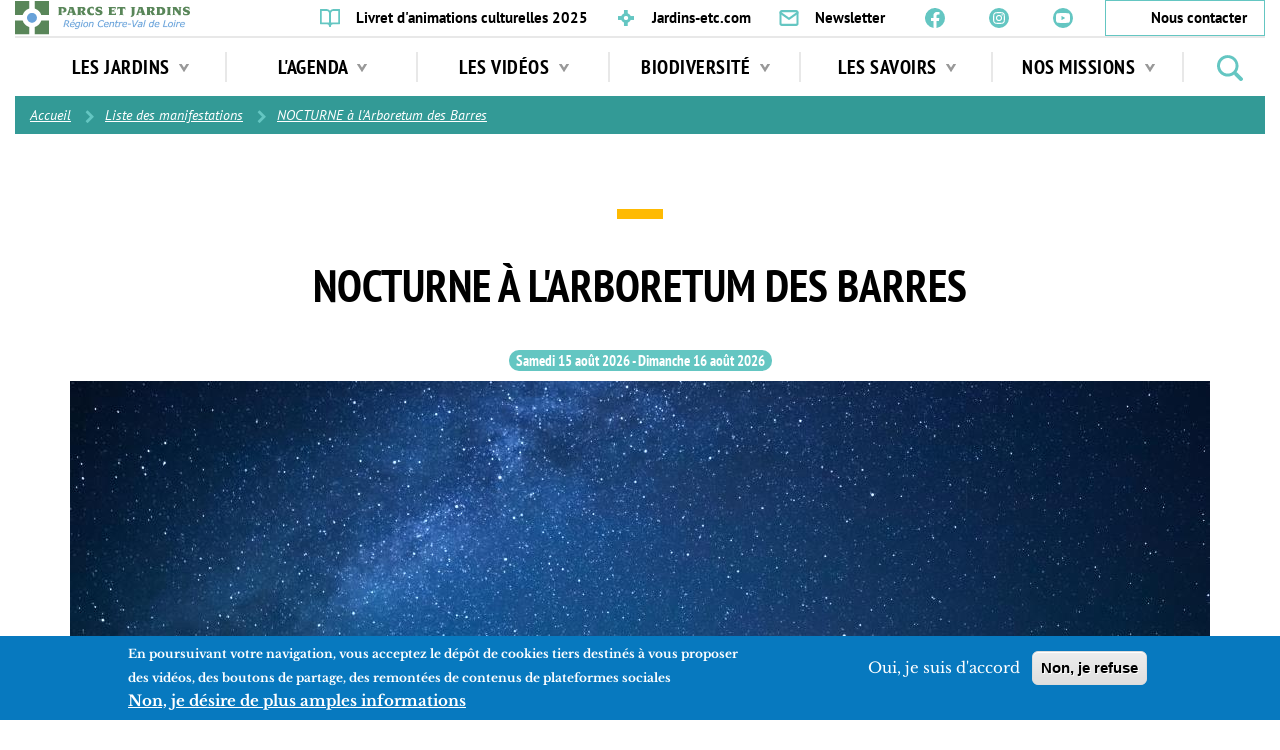

--- FILE ---
content_type: text/html; charset=utf-8
request_url: https://www.jardins-de-france.com/agenda/nocturne-larboretum-des-barres
body_size: 10448
content:
<!DOCTYPE html>
<html lang="fr" dir="ltr"
  xmlns:og="http://ogp.me/ns#"
  xmlns:article="http://ogp.me/ns/article#"
  xmlns:book="http://ogp.me/ns/book#"
  xmlns:profile="http://ogp.me/ns/profile#"
  xmlns:video="http://ogp.me/ns/video#"
  xmlns:product="http://ogp.me/ns/product#">
<head>
  <link rel="profile" href="http://www.w3.org/1999/xhtml/vocab" />
  <meta charset="utf-8">
  <meta name="viewport" content="width=device-width, initial-scale=1.0">
  <meta name="description" content="Découvrez le patrimoine vert en région Centre - Val de Loire, des parcs et jardins historiques, botaniques et paysagers." />
  <meta http-equiv="Content-Type" content="text/html; charset=utf-8" />
<link rel="shortcut icon" href="https://www.jardins-de-france.com/sites/all/themes/ads_emairie/favicon.ico" type="image/vnd.microsoft.icon" />
<meta name="description" content="L&#039;Arboretum sous les étoiles" />
<meta name="generator" content="Drupal 7 (http://drupal.org)" />
<link rel="image_src" href="https://www.jardins-de-france.com/sites/default/files/public/media/agenda/etoiles_nuit_shutter_cpozdeyev_vitaly.jpg" />
<link rel="canonical" href="https://www.jardins-de-france.com/agenda/nocturne-larboretum-des-barres" />
<link rel="shortlink" href="https://www.jardins-de-france.com/node/3414" />
<meta http-equiv="content-language" content="fr" />
<meta property="og:site_name" content="Parcs et Jardins en Région Centre" />
<meta property="og:type" content="article" />
<meta property="og:url" content="https://www.jardins-de-france.com/agenda/nocturne-larboretum-des-barres" />
<meta property="og:title" content="NOCTURNE à l&#039;Arboretum des Barres" />
<meta property="og:description" content="L&#039;Arboretum sous les étoiles" />
<meta property="og:updated_time" content="2026-01-19T14:10:03+01:00" />
<meta property="og:image" content="https://www.jardins-de-france.com/sites/default/files/public/media/agenda/etoiles_nuit_shutter_cpozdeyev_vitaly.jpg" />
<meta property="article:published_time" content="2022-01-14T17:08:00+01:00" />
<meta property="article:modified_time" content="2026-01-19T14:10:03+01:00" />
  <title>NOCTURNE à l'Arboretum des Barres | Parcs et Jardins en Région Centre</title>
  <link type="text/css" rel="stylesheet" href="https://www.jardins-de-france.com/sites/default/files/public/css/css_lQaZfjVpwP_oGNqdtWCSpJT1EMqXdMiU84ekLLxQnc4.css" media="all" />
<link type="text/css" rel="stylesheet" href="https://www.jardins-de-france.com/sites/default/files/public/css/css_DHcXHPYBSjIVaCQZEG4ZlpLkvslnFlBCnQUCzlbRBio.css" media="all" />
<link type="text/css" rel="stylesheet" href="https://www.jardins-de-france.com/sites/default/files/public/css/css_my-sj4lh4_0M-z1Ns_UnCiIY59DMW5KSe85qFoAB5r4.css" media="all" />
<link type="text/css" rel="stylesheet" href="https://www.jardins-de-france.com/sites/default/files/public/css/css_6BuDUgAnNbGTd5ul83GqvJojmQUVK1cnKJhBI3OeGDE.css" media="all" />
<link type="text/css" rel="stylesheet" href="https://www.jardins-de-france.com/sites/default/files/public/css/css_ghQh7AZMU5gVqw-PDc7dGW0066eVtooIrxE620sdgSA.css" media="all" />
  <!-- HTML5 element support for IE6-8 -->
  <!--[if lt IE 9]>
    <script src="//html5shiv.googlecode.com/svn/trunk/html5.js"></script>
  <![endif]-->
  <script src="//ajax.googleapis.com/ajax/libs/jquery/2.2.4/jquery.min.js"></script>
<script>window.jQuery || document.write("<script src='/sites/all/modules/contrib/jquery_update/replace/jquery/2.2/jquery.min.js'>\x3C/script>")</script>
<script src="https://www.jardins-de-france.com/sites/default/files/public/js/js_GOikDsJOX04Aww72M-XK1hkq4qiL_1XgGsRdkL0XlDo.js"></script>
<script src="//ajax.googleapis.com/ajax/libs/jqueryui/1.10.2/jquery-ui.min.js"></script>
<script>window.jQuery.ui || document.write("<script src='/sites/all/modules/contrib/jquery_update/replace/ui/ui/minified/jquery-ui.min.js'>\x3C/script>")</script>
<script src="https://www.jardins-de-france.com/sites/default/files/public/js/js_RulCPHj8aUtatsXPqRSFtJIhBjBSAzFXZzADEVD4CHY.js"></script>
<script src="https://www.jardins-de-france.com/sites/default/files/public/js/js_pVIvDYpartO_-c-0lYLTjIUJ3JOWmiQFWj7z3vhG3pU.js"></script>
<script src="https://www.jardins-de-france.com/sites/default/files/public/js/js_2UVArwlR6LMB8bWCHzQPLEBIF74XnNONs9cGczhLfdU.js"></script>
<script src="https://www.jardins-de-france.com/sites/default/files/public/js/js_TcQOhnp5n8pgh0StmaJm6uPQQkJfBfqbAaIes5AXmP8.js"></script>
<script>jQuery.extend(Drupal.settings, {"basePath":"\/","pathPrefix":"","setHasJsCookie":0,"ajaxPageState":{"theme":"ads_emairie","theme_token":"3Hlr_uimeNi8uNBNVSewiA8tssG9QLXGetkxDz4my3E","js":{"0":1,"sites\/all\/modules\/contrib\/eu_cookie_compliance\/js\/eu_cookie_compliance.min.js":1,"sites\/all\/themes\/bootstrap\/js\/bootstrap.js":1,"\/\/ajax.googleapis.com\/ajax\/libs\/jquery\/2.2.4\/jquery.min.js":1,"1":1,"misc\/jquery-extend-3.4.0.js":1,"misc\/jquery-html-prefilter-3.5.0-backport.js":1,"misc\/jquery.once.js":1,"misc\/drupal.js":1,"sites\/all\/modules\/contrib\/jquery_update\/js\/jquery_browser.js":1,"\/\/ajax.googleapis.com\/ajax\/libs\/jqueryui\/1.10.2\/jquery-ui.min.js":1,"2":1,"sites\/all\/modules\/contrib\/eu_cookie_compliance\/js\/jquery.cookie-1.4.1.min.js":1,"misc\/form-single-submit.js":1,"sites\/all\/modules\/contrib\/geofield_gmap\/geofield_gmap.js":1,"sites\/all\/modules\/contrib\/back_to_top\/js\/back_to_top.js":1,"public:\/\/languages\/fr_-1Z6lp3JfN3-iL7V9hwqHXwq77b3GTdct0EClyOvcLc.js":1,"sites\/all\/modules\/adscom\/ads_panelizer_panes\/js\/jquery.blueimp-gallery.min.js":1,"sites\/all\/modules\/adscom\/ads_panelizer_panes\/js\/bootstrap-image-gallery.min.js":1,"sites\/all\/modules\/adscom\/ads_panelizer_panes\/js\/jquery.jcarousel.min.js":1,"sites\/all\/modules\/adscom\/ads_panelizer_panes\/js\/jcarousel.connected-carousels.js":1,"sites\/all\/themes\/ads_emairie\/lib\/bootstrap\/js\/affix.js":1,"sites\/all\/themes\/ads_emairie\/lib\/bootstrap\/js\/alert.js":1,"sites\/all\/themes\/ads_emairie\/lib\/bootstrap\/js\/button.js":1,"sites\/all\/themes\/ads_emairie\/lib\/bootstrap\/js\/carousel.js":1,"sites\/all\/themes\/ads_emairie\/lib\/bootstrap\/js\/collapse.js":1,"sites\/all\/themes\/ads_emairie\/lib\/bootstrap\/js\/dropdown.js":1,"sites\/all\/themes\/ads_emairie\/lib\/bootstrap\/js\/modal.js":1,"sites\/all\/themes\/ads_emairie\/lib\/bootstrap\/js\/tooltip.js":1,"sites\/all\/themes\/ads_emairie\/lib\/bootstrap\/js\/popover.js":1,"sites\/all\/themes\/ads_emairie\/lib\/bootstrap\/js\/scrollspy.js":1,"sites\/all\/themes\/ads_emairie\/lib\/bootstrap\/js\/tab.js":1,"sites\/all\/themes\/ads_emairie\/lib\/bootstrap\/js\/transition.js":1,"sites\/all\/themes\/ads_emairie\/js\/ihm.js":1},"css":{"modules\/system\/system.base.css":1,"misc\/ui\/jquery.ui.core.css":1,"misc\/ui\/jquery.ui.theme.css":1,"sites\/all\/modules\/contrib\/date\/date_api\/date.css":1,"sites\/all\/modules\/contrib\/date\/date_popup\/themes\/datepicker.1.7.css":1,"modules\/field\/theme\/field.css":1,"sites\/all\/modules\/contrib\/geofield_gmap\/geofield_gmap.css":1,"modules\/node\/node.css":1,"sites\/all\/modules\/contrib\/views\/css\/views.css":1,"sites\/all\/modules\/contrib\/back_to_top\/css\/back_to_top.css":1,"sites\/all\/modules\/contrib\/ckeditor\/css\/ckeditor.css":1,"sites\/all\/modules\/contrib\/ctools\/css\/ctools.css":1,"sites\/all\/modules\/contrib\/panels\/css\/panels.css":1,"sites\/all\/modules\/contrib\/eu_cookie_compliance\/css\/eu_cookie_compliance.css":1,"sites\/all\/modules\/adscom\/ads_panelizer_panes\/css\/blueimp-gallery.min.css":1,"sites\/all\/modules\/adscom\/ads_panelizer_panes\/css\/bootstrap-image-gallery.min.css":1,"sites\/all\/modules\/adscom\/ads_panelizer_panes\/css\/jcarousel.connected-carousels.css":1,"public:\/\/ctools\/css\/85760125e0b573c174141d9adf192778.css":1,"sites\/all\/themes\/ads_emairie\/css\/style.css":1,"sites\/all\/themes\/ads_emairie\/css\/yamm.css":1}},"CToolsModal":{"modalSize":{"type":"scale","width":".7","height":".8","addWidth":0,"addHeight":0,"contentRight":25,"contentBottom":75},"modalOptions":{"opacity":".55","background-color":"#FFF"},"animationSpeed":"fast","modalTheme":"CToolsModalDialog","throbberTheme":"CToolsModalThrobber"},"back_to_top":{"back_to_top_button_trigger":100,"back_to_top_button_text":"Back to top","#attached":{"library":[["system","ui"]]}},"eu_cookie_compliance":{"cookie_policy_version":"1.0.0","popup_enabled":1,"popup_agreed_enabled":0,"popup_hide_agreed":0,"popup_clicking_confirmation":false,"popup_scrolling_confirmation":false,"popup_html_info":"\u003Cdiv class=\u0022eu-cookie-compliance-banner eu-cookie-compliance-banner-info eu-cookie-compliance-banner--opt-in\u0022\u003E\n  \u003Cdiv class=\u0022popup-content info\u0022\u003E\n        \u003Cdiv id=\u0022popup-text\u0022\u003E\n      \u003Cp\u003EEn poursuivant votre navigation, vous acceptez le d\u00e9p\u00f4t de cookies tiers destin\u00e9s \u00e0 vous proposer des vid\u00e9os, des boutons de partage, des remont\u00e9es de contenus de\u00a0plateformes sociales  \u003C\/p\u003E\n              \u003Cbutton type=\u0022button\u0022 class=\u0022find-more-button eu-cookie-compliance-more-button\u0022\u003ENon, je d\u00e9sire de plus amples informations\u003C\/button\u003E\n          \u003C\/div\u003E\n    \n    \u003Cdiv id=\u0022popup-buttons\u0022 class=\u0022\u0022\u003E\n            \u003Cbutton type=\u0022button\u0022 class=\u0022agree-button eu-cookie-compliance-secondary-button\u0022\u003EOui, je suis d\u0027accord\u003C\/button\u003E\n              \u003Cbutton type=\u0022button\u0022 class=\u0022decline-button eu-cookie-compliance-default-button\u0022 \u003ENon, je refuse\u003C\/button\u003E\n          \u003C\/div\u003E\n  \u003C\/div\u003E\n\u003C\/div\u003E","use_mobile_message":false,"mobile_popup_html_info":"\u003Cdiv class=\u0022eu-cookie-compliance-banner eu-cookie-compliance-banner-info eu-cookie-compliance-banner--opt-in\u0022\u003E\n  \u003Cdiv class=\u0022popup-content info\u0022\u003E\n        \u003Cdiv id=\u0022popup-text\u0022\u003E\n      \u003Ch2\u003EWe use cookies on this site to enhance your user experience\u003C\/h2\u003E\n\u003Cp\u003EBy tapping the Accept button, you agree to us doing so.\u003C\/p\u003E\n              \u003Cbutton type=\u0022button\u0022 class=\u0022find-more-button eu-cookie-compliance-more-button\u0022\u003ENon, je d\u00e9sire de plus amples informations\u003C\/button\u003E\n          \u003C\/div\u003E\n    \n    \u003Cdiv id=\u0022popup-buttons\u0022 class=\u0022\u0022\u003E\n            \u003Cbutton type=\u0022button\u0022 class=\u0022agree-button eu-cookie-compliance-secondary-button\u0022\u003EOui, je suis d\u0027accord\u003C\/button\u003E\n              \u003Cbutton type=\u0022button\u0022 class=\u0022decline-button eu-cookie-compliance-default-button\u0022 \u003ENon, je refuse\u003C\/button\u003E\n          \u003C\/div\u003E\n  \u003C\/div\u003E\n\u003C\/div\u003E\n","mobile_breakpoint":"768","popup_html_agreed":"\u003Cdiv\u003E\n  \u003Cdiv class=\u0022popup-content agreed\u0022\u003E\n    \u003Cdiv id=\u0022popup-text\u0022\u003E\n      \u003Cp\u003EMerci d\u0027avoir accept\u00e9\u003C\/p\u003E\n    \u003C\/div\u003E\n    \u003Cdiv id=\u0022popup-buttons\u0022\u003E\n      \u003Cbutton type=\u0022button\u0022 class=\u0022hide-popup-button eu-cookie-compliance-hide-button\u0022\u003EMasquer\u003C\/button\u003E\n              \u003Cbutton type=\u0022button\u0022 class=\u0022find-more-button eu-cookie-compliance-more-button-thank-you\u0022 \u003EPlus d\u0027infos\u003C\/button\u003E\n          \u003C\/div\u003E\n  \u003C\/div\u003E\n\u003C\/div\u003E","popup_use_bare_css":false,"popup_height":"auto","popup_width":"100%","popup_delay":3000,"popup_link":"\/cookie","popup_link_new_window":1,"popup_position":null,"fixed_top_position":1,"popup_language":"fr","store_consent":false,"better_support_for_screen_readers":0,"reload_page":0,"domain":"","domain_all_sites":0,"popup_eu_only_js":0,"cookie_lifetime":"100","cookie_session":false,"disagree_do_not_show_popup":0,"method":"opt_in","allowed_cookies":"","withdraw_markup":"\u003Cbutton type=\u0022button\u0022 class=\u0022eu-cookie-withdraw-tab\u0022\u003EPrivacy settings\u003C\/button\u003E\n\u003Cdiv class=\u0022eu-cookie-withdraw-banner\u0022\u003E\n  \u003Cdiv class=\u0022popup-content info\u0022\u003E\n    \u003Cdiv id=\u0022popup-text\u0022\u003E\n      \u0026lt;h2\u0026gt;We use cookies on this site to enhance your user experience\u0026lt;\/h2\u0026gt;\u0026lt;p\u0026gt;You have given your consent for us to set cookies.\u0026lt;\/p\u0026gt;    \u003C\/div\u003E\n    \u003Cdiv id=\u0022popup-buttons\u0022\u003E\n      \u003Cbutton type=\u0022button\u0022 class=\u0022eu-cookie-withdraw-button\u0022\u003EWithdraw consent\u003C\/button\u003E\n    \u003C\/div\u003E\n  \u003C\/div\u003E\n\u003C\/div\u003E\n","withdraw_enabled":false,"withdraw_button_on_info_popup":0,"cookie_categories":[],"cookie_categories_details":[],"enable_save_preferences_button":1,"cookie_name":"","cookie_value_disagreed":"0","cookie_value_agreed_show_thank_you":"1","cookie_value_agreed":"2","containing_element":"body","automatic_cookies_removal":true,"close_button_action":"close_banner"},"urlIsAjaxTrusted":{"\/agenda\/nocturne-larboretum-des-barres":true},"bootstrap":{"anchorsFix":"1","anchorsSmoothScrolling":"1","formHasError":1,"popoverEnabled":1,"popoverOptions":{"animation":1,"html":0,"placement":"right","selector":"","trigger":"click","triggerAutoclose":1,"title":"","content":"","delay":0,"container":"body"},"tooltipEnabled":1,"tooltipOptions":{"animation":1,"html":0,"placement":"auto left","selector":"","trigger":"hover focus","delay":0,"container":"body"}}});</script>

  <!-- Matomo Tag Manager -->
  <script>
    var _mtm = window._mtm = window._mtm || [];
    _mtm.push({'mtm.startTime': (new Date().getTime()), 'event': 'mtm.Start'});
    var d=document, g=d.createElement('script'), s=d.getElementsByTagName('script')[0];
    g.async=true;
    g.src='https://mtm.jardins-de-france.com/js/container_lY0CHkVV.js';
    s.parentNode.insertBefore(g,s);
  </script>
  <!-- End Matomo Tag Manager -->


</head>
<body class="html not-front not-logged-in no-sidebars page-node page-node- page-node-3414 node-type-ads-agenda i18n-fr">
  <div id="skip-link">
    <a href="#main-content" class="element-invisible element-focusable">Aller au contenu principal</a>
  </div>
    

<!-- header -->
<header id="navbar" role="banner" class="navbar container-fluid navbar-default">
    <div class="navbar-header">

      

      <a href="/" title="Accueil" class="navbar-brand">
          <img src="/sites/all/themes/ads_emairie/logo.svg" alt="Accueil" />
      </a>

      <!-- bloc menu droite -->
      <div class="pull-right navbar-form btn-espace-contact hidden-xs hidden-sm hidden-md">
            <div class="region region-header-right">
    <section id="block-menu-block-1" class="block block-menu-block clearfix">

      
  <div class="menu-block-wrapper menu-block-1 menu-name-external-links parent-mlid-0 menu-level-1">
  <ul class="menu nav nav-pills nav-stacked"><li class="first leaf menu-mlid-2209 li-livret"><a href="https://www.calameo.com/read/004139732bb0dd980b4aa" target="_blank">Livret d&#039;animations culturelles 2025</a></li>
<li class="leaf menu-mlid-2210 li-jardins-etc"><a href="https://jardins-etc-valdeloire.com" target="_blank">Jardins-etc.com</a></li>
<li class="leaf menu-mlid-2212 li-newsletter"><a href="/inscription-newsletter">Newsletter</a></li>
<li class="leaf menu-mlid-2213 li-facebook"><a href="https://www.facebook.com/asso.apjrc/" target="_blank">Facebook</a></li>
<li class="leaf menu-mlid-2214 li-instagram"><a href="https://www.instagram.com/parcs_et_jardins_centre_vdl/?hl=fr" target="_blank">Instagram</a></li>
<li class="leaf menu-mlid-2215 li-youtube"><a href="https://www.youtube.com/@parcsetjardinscentre-valde6726" target="_blank">YouTube</a></li>
<li class="last leaf menu-mlid-2089 li-contact"><a href="/contact/nos-coordonnees">Nous contacter</a></li>
</ul></div>

</section>  </div>
      </div>
      <!-- fin bloc menu droite  -->

      <!-- Menu mobile right -->
      <div class="pull-right menu-mobile-right-wrap hidden-lg hidden-xl">
        <ul class="menu nav"><li class="first last leaf li-espace-adherent"><a href="/espace-adherents">Espace adhérent</a></li>
</ul>      </div>

      <!--
      <div class="menu-langue">
               </div>
      -->
    </div>
</header>
<!-- /header -->

<!-- menu principal -->

  <button type="button" class="navbar-toggle" data-toggle="collapse" data-target=".navbar-collapse">
    <span class="first hidden-xs">Menu</span>
    <span class="icon-bar"></span>
    <span class="icon-bar"></span>
    <span class="icon-bar"></span>
  </button>
  <div class="navbar-collapse collapse">
    <nav role="navigation" class="yamm">
      <div class="sr-only" aria-level="1">Navigation principale</div>
<!--        <div class="zone-boutons visible-xs visible-sm visible-md">-->
            <!-- bloc livret gauche -->
<!--            -->            <!-- fin bloc livret gauche -->
<!--        </div>-->
      <div class="btn-espace-contact hidden-lg hidden-xl">
          <div class="region region-header-right">
      <div class="region region-header-right">
    <section id="block-menu-block-1" class="block block-menu-block clearfix">

      
  <div class="menu-block-wrapper menu-block-1 menu-name-external-links parent-mlid-0 menu-level-1">
  <ul class="menu nav nav-pills nav-stacked"><li class="first leaf menu-mlid-2209 li-livret"><a href="https://www.calameo.com/read/004139732bb0dd980b4aa" target="_blank">Livret d&#039;animations culturelles 2025</a></li>
<li class="leaf menu-mlid-2210 li-jardins-etc"><a href="https://jardins-etc-valdeloire.com" target="_blank">Jardins-etc.com</a></li>
<li class="leaf menu-mlid-2212 li-newsletter"><a href="/inscription-newsletter">Newsletter</a></li>
<li class="leaf menu-mlid-2213 li-facebook"><a href="https://www.facebook.com/asso.apjrc/" target="_blank">Facebook</a></li>
<li class="leaf menu-mlid-2214 li-instagram"><a href="https://www.instagram.com/parcs_et_jardins_centre_vdl/?hl=fr" target="_blank">Instagram</a></li>
<li class="leaf menu-mlid-2215 li-youtube"><a href="https://www.youtube.com/@parcsetjardinscentre-valde6726" target="_blank">YouTube</a></li>
<li class="last leaf menu-mlid-2089 li-contact"><a href="/contact/nos-coordonnees">Nous contacter</a></li>
</ul></div>

</section>  </div>
  </div>
      </div>
              <ul class="menu nav navbar-nav"><li class="first expanded dropdown yamm-fw"><a data-target="#" class="dropdown-toggle nolink" data-toggle="dropdown">Les jardins <span class="caret"></span></a><ul class="dropdown-menu"><li class="first leaf"><a href="/les-jardins/liste-des-jardins" class="nav-header">Tous les parcs et jardins de la région</a><ul class="list-unstyled"></ul></li>
<li class="leaf"><a href="/les-jardins/liste-des-jardins?circuit%5B0%5D=1" class="nav-header">Les jardins du Berry</a><ul class="list-unstyled"></ul></li>
<li class="leaf"><a href="/les-jardins/liste-des-jardins?circuit%5B0%5D=5" class="nav-header">Les jardins en Eure-et-Loir</a><ul class="list-unstyled"></ul></li>
<li class="leaf"><a href="/les-jardins/liste-des-jardins?circuit%5B0%5D=3" class="nav-header">Les jardins du Loir-et-Cher</a><ul class="list-unstyled"></ul></li>
<li class="leaf"><a href="/les-jardins/liste-des-jardins?circuit%5B0%5D=4" class="nav-header">Les jardins du Loiret </a><ul class="list-unstyled"></ul></li>
<li class="last leaf"><a href="/les-jardins/liste-des-jardins?circuit%5B0%5D=2" class="nav-header">Les jardins en Touraine</a><ul class="list-unstyled"></ul></li>
</ul></li>
<li class="expanded dropdown yamm-fw"><a data-target="#" class="dropdown-toggle nolink" data-toggle="dropdown">L'agenda <span class="caret"></span></a><ul class="dropdown-menu"><li class="first leaf"><a href="/lagenda-des-jardins/liste-des-manifestations" class="nav-header">Trouver une manifestation</a><ul class="list-unstyled"></ul></li>
<li class="leaf"><a href="/lagenda-des-jardins/liste-des-manifestations?thematique%5B35%5D=35" class="nav-header">Jardins en fête</a><ul class="list-unstyled"></ul></li>
<li class="leaf"><a href="/lagenda-des-jardins/liste-des-manifestations?thematique%5B36%5D=36" class="nav-header">Jardins en famille</a><ul class="list-unstyled"></ul></li>
<li class="leaf"><a href="/lagenda-des-jardins/liste-des-manifestations?thematique%5B38%5D=38" class="nav-header">Rendez-vous aux jardins</a><ul class="list-unstyled"></ul></li>
<li class="last leaf"><a href="/lagenda-des-jardins/liste-des-manifestations?thematique%5B39%5D=39" class="nav-header">Journées du patrimoine</a><ul class="list-unstyled"></ul></li>
</ul></li>
<li class="expanded dropdown yamm-fw"><a href="/memoires-du-futur-archives" data-target="#" class="dropdown-toggle" data-toggle="dropdown">Les vidéos <span class="caret"></span></a><ul class="dropdown-menu"><li class="first leaf"><a href="/les-videos/memoires-du-futur" class="nav-header">Mémoires du Futur</a><ul class="list-unstyled"></ul></li>
<li class="leaf"><a href="/les-videos/visites-en-drone" class="nav-header">Visites en drones</a><ul class="list-unstyled"></ul></li>
<li class="last leaf"><a href="https://www.jardins-de-france.com/node/4045" class="nav-header">Webmodules patrimoniaux et techniques</a><ul class="list-unstyled"></ul></li>
</ul></li>
<li class="expanded dropdown yamm-fw"><a href="/lassociation-et-ses-missions" data-target="#" class="dropdown-toggle" data-toggle="dropdown">Biodiversité <span class="caret"></span></a><ul class="dropdown-menu"><li class="first leaf"><a href="/biodiversite/changement-climatique-et-preservation-du-patrimoine-vegetal" class="nav-header">Changement climatique et enjeux</a><ul class="list-unstyled"></ul></li>
<li class="collapsed"><a href="/biodiversite/patrimoine-legumier" class="nav-header">Patrimoine Légumier</a><ul class="list-unstyled"></ul></li>
<li class="leaf"><a href="/biodiversite/plumess-les-oiseaux-de-nos-parcs-et-jardins" class="nav-header">PLUMES.S : les oiseaux de nos parcs et jardins de France</a><ul class="list-unstyled"></ul></li>
<li class="leaf"><a href="/biodiversite/slow-tourisme-en-region-centre-val-de-loire" class="nav-header">Slow tourisme</a><ul class="list-unstyled"></ul></li>
<li class="last leaf"><a href="/biodiversite/partenaires-et-sites-de-reference" class="nav-header">Autres sites de référence : partenaires régionaux</a><ul class="list-unstyled"></ul></li>
</ul></li>
<li class="expanded dropdown yamm-fw"><a href="/les-savoirs" data-target="#" class="dropdown-toggle" data-toggle="dropdown">Les Savoirs <span class="caret"></span></a><ul class="dropdown-menu"><li class="first leaf"><a href="/les-savoirs/webmodules-patrimoniaux-et-techniques" class="nav-header">Webmodules patrimoniaux et techniques</a><ul class="list-unstyled"></ul></li>
<li class="leaf"><a href="/les-savoirs/lart-de-lespalier" class="nav-header">L’art de l’espalier</a><ul class="list-unstyled"></ul></li>
<li class="collapsed"><a href="/les-savoirs/colloques-et-journees-detude-avec-lapjrc" class="nav-header">Colloques et journées d'étude</a><ul class="list-unstyled"></ul></li>
<li class="leaf"><a href="https://www.jardins-de-france.com/nos-missions/inventaires/createurs-de-parcs-et-jardins" class="nav-header">Créateurs de parcs et jardins</a><ul class="list-unstyled"></ul></li>
<li class="leaf"><a href="/les-savoirs/interventions-enseignements-et-partenariats-de-recherches" class="nav-header">Interventions et partenariats de recherches</a><ul class="list-unstyled"></ul></li>
<li class="leaf"><a href="/les-savoirs/ressources-du-ministere-de-la-culture" class="nav-header">Ressources du ministère de la Culture</a><ul class="list-unstyled"></ul></li>
<li class="last collapsed"><a href="/lassociation-et-ses-missions/culture-et-tourisme-labels-prix-et-marques" class="nav-header">Labels, prix et démarches touristiques</a><ul class="list-unstyled"></ul></li>
</ul></li>
<li class="last expanded dropdown yamm-fw"><a href="/lassociation-et-ses-missions" data-target="#" class="dropdown-toggle" data-toggle="dropdown">Nos missions <span class="caret"></span></a><ul class="dropdown-menu"><li class="first leaf"><a href="/nos-missions/qui-sommes-nous" class="nav-header">Qui sommes-nous ?</a><ul class="list-unstyled"></ul></li>
<li class="leaf"><a href="/nos-missions/devenez-adherent-amateur" class="nav-header">Devenez adhérent amateur</a><ul class="list-unstyled"></ul></li>
<li class="leaf"><a href="/nos-missions/inventaires" class="nav-header">Inventaires des jardins</a><ul class="list-unstyled"></ul></li>
<li class="collapsed"><a href="/nos-missions/formation-pour-nos-adherents" class="nav-header">Formations pour nos adhérents</a><ul class="list-unstyled"></ul></li>
<li class="leaf"><a href="/nos-missions/voyages-et-visites-de-lapjrc-proposes-dans-lannee" class="nav-header">Voyages et visites</a><ul class="list-unstyled"></ul></li>
<li class="leaf"><a href="/nos-missions/bulletin-de-lassociation" class="nav-header">Bulletins de l’association</a><ul class="list-unstyled"></ul></li>
<li class="last leaf"><a href="/nos-missions/emploi-au-jardin" class="nav-header">Emplois au jardin</a><ul class="list-unstyled"></ul></li>
</ul></li>
</ul>            


        <!-- recherche -->
        <div class="pull-right navbar-form">
            <form action="/agenda/nocturne-larboretum-des-barres" method="post" id="search-api-page-search-form-ads-search" accept-charset="UTF-8"><div><div class="form-item form-item-keys-4 form-type-textfield form-group"><input placeholder="Rechercher des jardins …" class="form-control form-text" type="text" id="edit-keys-4" name="keys_4" value="" size="15" maxlength="128" /> <label class="control-label element-invisible" for="edit-keys-4">Rechercher des jardins …</label>
</div><input type="hidden" name="id" value="4" />
<button type="submit" id="edit-submit-4" name="op" value="Rechercher" class="btn btn-primary form-submit">Rechercher</button>
<input type="hidden" name="form_build_id" value="form-MJQf_7-xvM_91knKVHGHaKQmy9XZJ-_rqKFaZ5ubYQs" />
<input type="hidden" name="form_id" value="search_api_page_search_form_ads_search" />
</div></form>            <div class="close-search-bar"></div>
        </div>

    </nav>
  </div>




<!-- main-container -->
<div class="main-container container-fluid">
  <section>
    <a id="main-content"></a>
    <div class="sr-only" aria-level="1">Contenu</div>
        
<div class="panelizer-view-mode node node-full node-ads-agenda node-3414">
        <div class="ads-manifestation" >
    <div class="panel-pane pane-page-breadcrumb"  >
  
      
  
  <div class="pane-content">
    <ol class="breadcrumb"><li class="first"><a href="/">Accueil</a></li>
<li><a href="/lagenda-des-jardins/liste-des-manifestations">Liste des manifestations</a></li>
<li class="active last">NOCTURNE à l&#039;Arboretum des Barres</li>
</ol>  </div>

  
  </div>

    <div class="container">
              
            
    
          <h1 class="pane-title">NOCTURNE à l&#039;Arboretum des Barres</h1>
    
    
      <div class="panel-separator"></div><div class="panel-pane pane-entity-field pane-node-field-ads-agenda-date"  >
  
      
  
  <div class="pane-content">
    
  <div class="date-display-range"><span class="date-display-start">Samedi 15 août 2026</span> - <span class="date-display-end">Dimanche 16 août 2026</span></div>  </div>

  
  </div>

<div class="panel-separator"></div>      
            
    
          
  <figure class="field-ads-illustration">
    <img class="img-responsive" src="https://www.jardins-de-france.com/sites/default/files/public/styles/visuel-manifestation-fiche/public/media/agenda/etoiles_nuit_shutter_cpozdeyev_vitaly.jpg?itok=dA74ylWA" width="1140" height="400" alt="" title="Crédit : Shutterstock" />      </figure>
    
    
      <div class="panel-separator"></div>      
            
    
          

			<div class="field-ads-accroche">
	    	L&#039;Arboretum sous les étoiles		</div>
	
    
    
              <div class="row">
            <div class="col-md-8 col-lg-9">
                      
            
    
          

			<div class="field-body">
	    	<p><strong>Les 15 et 16 août : L'Arboretum sous les étoiles</strong><br /><br />Pendant cette période propice à l'observation des étoiles filantes, l'Arboretum se met à l'heure nocturne.<br />Dans la journée, une exposition interactive vous explique tout sur les étoiles et les exoplanètes, et de la Grimpe d'Arbre vous invite à vous approcher de ces astres... d'un peu plus près.<br />A la nuit tombée samedi jusqu'à 23h, des astronomes passionnés vous les font observer à l’œil nu ou grâce à des télescopes.<br />Couvrez-vous bien et ... Oh ... Faites un voeu !</p>
		</div>
	
    
    
      <div class="panel-separator"></div><div class="panel-pane pane-entity-field pane-node-field-ads-jardin-organisateur"  >
  
        <h2 class="pane-title">
      Jardin organisateur    </h2>
    
  
  <div class="pane-content">
    

			<div class="field-ads-jardin-organisateur">
	    	<a href="/arboretum-national-des-barres">Arboretum National des Barres</a>		</div>
	
  </div>

  
  </div>

<div class="panel-separator"></div><div class="panel-pane pane-entity-field pane-node-field-ads-agenda-info"  >
  
        <div class="pane-title">
      <h2>Informations pratiques</h2>    </div>
    
  
  <div class="pane-content">
    

			<div class="field-ads-agenda-info">
	    	<p>Arboretum National des Barres</p>
<p>Arboretum national des Barres</p>
<p>Domaine des Barres</p>
<p>45290 Nogent-sur-Vernisson</p>
<p><a href="tel:33 (0)7 84 32 98 81">33 (0)7 84 32 98 81</a></p>
		</div>
	
  </div>

  
  </div>

            </div>
            <div class="col-md-4 col-lg-3">
                <div class="bloc_droite">
                    <section class="panel-pane pane-entity-field pane-node-field-ads-agenda-tarif text-center" >      
            
    
            <h3 class="field-label">
    Tarif(s)  </h3>


			<div class="field-ads-agenda-tarif">
	    	<p>adulte plein tarif : 7 €<br />réduit : 5 €<br />gratuit jusqu’à 5 ans</p>
		</div>
	
    
    
      </section><div class="panel-separator"></div><div class="panel-pane pane-entity-field pane-node-field-ads-agenda-gratuit text-center"  >
  
        <h2 class="pane-title">
      Gratuit    </h2>
    
  
  <div class="pane-content">
    

			<div class="field-ads-agenda-gratuit">
	    	non		</div>
	
  </div>

  
  </div>

<div class="panel-separator"></div><div class="panel-pane pane-entity-field pane-node-field-ads-enfant text-center"  >
  
      
  
  <div class="pane-content">
      <h3 class="field-label">
    Publics  </h3>


			<div class="field-ads-enfant">
	    	Tous publics		</div>
	
  </div>

  
  </div>

<div class="panel-separator"></div><div class="panel-pane pane-token pane-node-field-ads-type-rdv text-center"  >
  
        <h2 class="pane-title">
      Type de rendez-vous    </h2>
    
  
  <div class="pane-content">
    Animation, Nocturne  </div>

  
  </div>

<div class="panel-separator"></div><div class="panel-pane pane-entity-field pane-node-field-ads-thematique text-center"  >
  
      
  
  <div class="pane-content">
      <h3 class="field-label">
    Thématique  </h3>


			<div class="field-ads-thematique">
	    	Les autres manifestations		</div>
	
  </div>

  
  </div>

                </div>
            </div>
        </div>
            </div>
</div>
        <div class="panel-pane pane-views-panes pane-adscom-animations-panel-pane-4 event-home"  >
  
        <h2 class="pane-title">
      <h1> Evènements similaires </h1>    </h2>
    
  
  <div class="pane-content">
    


  
<div id="views-bootstrap-grid-1" class="views-bootstrap-grid-plugin-style">
  
          <div class="row">
                  <div class="col col-lg-6">
            
<article id="node-4173" class="node node-ads-agenda node-teaser clearfix hideme">

        <div class="visuel">
            
  <figure class="field-ads-illustration">
    <img class="img-responsive" src="https://www.jardins-de-france.com/sites/default/files/public/styles/visuel-manifestation-liste/public/media/agenda/musique_concert_shutter_1.jpg?itok=lf7q2tL7" width="520" height="520" alt="" title="Crédit : Shutterstock" />      </figure>
        </div>

                        <div class="text">
                            <div class="date-event"><span class="dateaudisplayausingle">17 juillet</span><span class="dateaudisplayausingle">24 juillet</span><span class="dateaudisplayausingle">31 juillet</span><span class="dateaudisplayausingle">7 août</span></div>
                                        <header>
                                                                <h3 class="title"><a href="/agenda/soirees-musicales-et-dansantes-au-parc-du-chateau-de-lislette-0">SOIRÉES MUSICALES et DANSANTES au parc du Château de l&#039;Islette</a></h3>
                                    </header>
                        <div class="field-ads-manif-accroche"> 

			<div class="field-ads-accroche">
	    	L&#039;Islette en fête		</div>
	
<ul class="links list-inline"><li class="node-readmore first last"><a href="/agenda/soirees-musicales-et-dansantes-au-parc-du-chateau-de-lislette-0" rel="tag" title="SOIRÉES MUSICALES et DANSANTES au parc du Château de l&#039;Islette">Voir cet événement</a></li>
</ul>            </div>
        </div>
    <a href="/agenda/soirees-musicales-et-dansantes-au-parc-du-chateau-de-lislette-0" class="teaser-link">SOIRÉES MUSICALES et DANSANTES au parc du Château de l&#039;Islette</a>
</article>
          </div>
                  <div class="col col-lg-6">
            
<article id="node-4172" class="node node-ads-agenda node-teaser clearfix hideme">

        <div class="visuel">
            
  <figure class="field-ads-illustration">
    <img class="img-responsive" src="https://www.jardins-de-france.com/sites/default/files/public/styles/visuel-manifestation-liste/public/media/agenda/danse_couple_shutter_alessandro_pintus.jpg?itok=UrqHvheq" width="520" height="520" alt="" title="crédit : shutter" />      </figure>
        </div>

                        <div class="text">
                            <div class="date-event"><span class="dateaudisplayausingle">18 juillet</span><span class="dateaudisplayausingle">25 juillet</span><span class="dateaudisplayausingle">1 août</span><span class="dateaudisplayausingle">8 août</span></div>
                                        <header>
                                                                <h3 class="title"><a href="/agenda/soirees-musicales-et-dansantes-au-parc-du-chateau-de-lislette">SOIRÉES MUSICALES et DANSANTES au parc du Château de l&#039;Islette</a></h3>
                                    </header>
                        <div class="field-ads-manif-accroche"> 

			<div class="field-ads-accroche">
	    	Les soirées pique-nique en musique		</div>
	
<ul class="links list-inline"><li class="node-readmore first last"><a href="/agenda/soirees-musicales-et-dansantes-au-parc-du-chateau-de-lislette" rel="tag" title="SOIRÉES MUSICALES et DANSANTES au parc du Château de l&#039;Islette">Voir cet événement</a></li>
</ul>            </div>
        </div>
    <a href="/agenda/soirees-musicales-et-dansantes-au-parc-du-chateau-de-lislette" class="teaser-link">SOIRÉES MUSICALES et DANSANTES au parc du Château de l&#039;Islette</a>
</article>
          </div>
              </div>
          <div class="row">
                  <div class="col col-lg-6">
            
<article id="node-4164" class="node node-ads-agenda node-teaser clearfix hideme">

        <div class="visuel">
            
  <figure class="field-ads-illustration">
    <img class="img-responsive" src="https://www.jardins-de-france.com/sites/default/files/public/styles/visuel-manifestation-liste/public/media/agenda/appareil_photo_shutter_mypixeldiaries_1331857994.jpg?itok=Y17E-14y" width="520" height="520" alt="" title="crédit : shutter" />      </figure>
        </div>

                        <div class="text">
                            <div class="date-event"><span class="dateaudisplayausingle">29 mars</span></div>
                                        <header>
                                                                <h3 class="title"><a href="/agenda/atelier-larboretum-des-grandes-bruyeres-1">ATELIER à l&#039;Arboretum des Grandes Bruyères</a></h3>
                                    </header>
                        <div class="field-ads-manif-accroche"> 

			<div class="field-ads-accroche">
	    	Atelier Photos de Jardins		</div>
	
<ul class="links list-inline"><li class="node-readmore first last"><a href="/agenda/atelier-larboretum-des-grandes-bruyeres-1" rel="tag" title="ATELIER à l&#039;Arboretum des Grandes Bruyères">Voir cet événement</a></li>
</ul>            </div>
        </div>
    <a href="/agenda/atelier-larboretum-des-grandes-bruyeres-1" class="teaser-link">ATELIER à l&#039;Arboretum des Grandes Bruyères</a>
</article>
          </div>
                  <div class="col col-lg-6">
            
<article id="node-4163" class="node node-ads-agenda node-teaser clearfix hideme">

        <div class="visuel">
            
  <figure class="field-ads-illustration">
    <img class="img-responsive" src="https://www.jardins-de-france.com/sites/default/files/public/styles/visuel-manifestation-liste/public/media/agenda/cerisiers_en_fleurs_c_c.mouton_crt_cvdl.jpg?itok=s8faOtXM" width="520" height="520" alt="" title="crédit : C. Mouton - CRT Centre Val de Loire" />      </figure>
        </div>

                        <div class="text">
                            <div class="date-event"><span class="dateaudisplayausingle">29 mars</span></div>
                                        <header>
                                                                <h3 class="title"><a href="/agenda/hanami-larboretum-des-grandes-bruyeres">HANAMI à l&#039;Arboretum des Grandes Bruyères</a></h3>
                                    </header>
                        <div class="field-ads-manif-accroche"> 

			<div class="field-ads-accroche">
	    	Animations et ambiances zen		</div>
	
<ul class="links list-inline"><li class="node-readmore first last"><a href="/agenda/hanami-larboretum-des-grandes-bruyeres" rel="tag" title="HANAMI à l&#039;Arboretum des Grandes Bruyères">Voir cet événement</a></li>
</ul>            </div>
        </div>
    <a href="/agenda/hanami-larboretum-des-grandes-bruyeres" class="teaser-link">HANAMI à l&#039;Arboretum des Grandes Bruyères</a>
</article>
          </div>
              </div>
          <div class="row">
                  <div class="col col-lg-6">
            
<article id="node-4162" class="node node-ads-agenda node-teaser clearfix hideme">

        <div class="visuel">
            
  <figure class="field-ads-illustration">
    <img class="img-responsive" src="https://www.jardins-de-france.com/sites/default/files/public/styles/visuel-manifestation-liste/public/media/agenda/appareil_photo_shutter_mypixeldiaries_1331857994.jpg?itok=Y17E-14y" width="520" height="520" alt="" title="crédit : shutter" />      </figure>
        </div>

                        <div class="text">
                            <div class="date-event"><span class="dateaudisplayausingle">26 avril</span></div>
                                        <header>
                                                                <h3 class="title"><a href="/agenda/atelier-larboretum-des-grandes-bruyeres-0">ATELIER à l&#039;Arboretum des Grandes Bruyères</a></h3>
                                    </header>
                        <div class="field-ads-manif-accroche"> 

			<div class="field-ads-accroche">
	    	Atelier Photos de Jardins		</div>
	
<ul class="links list-inline"><li class="node-readmore first last"><a href="/agenda/atelier-larboretum-des-grandes-bruyeres-0" rel="tag" title="ATELIER à l&#039;Arboretum des Grandes Bruyères">Voir cet événement</a></li>
</ul>            </div>
        </div>
    <a href="/agenda/atelier-larboretum-des-grandes-bruyeres-0" class="teaser-link">ATELIER à l&#039;Arboretum des Grandes Bruyères</a>
</article>
          </div>
                  <div class="col col-lg-6">
            
<article id="node-4157" class="node node-ads-agenda node-promoted node-teaser clearfix hideme">

        <div class="visuel">
            
  <figure class="field-ads-illustration">
    <img class="img-responsive" src="https://www.jardins-de-france.com/sites/default/files/public/styles/visuel-manifestation-liste/public/media/agenda/dsc02796.jpg?itok=bk9pFFH6" width="520" height="520" alt="" title="@ George Sand" />      </figure>
        </div>

                        <div class="text">
                            <div class="date-event"><span class="dateaudisplayausingle">24 janvier</span></div>
                                        <header>
                                                                <h3 class="title"><a href="/agenda/visite-commentee-au-domaine-de-george-sand">VISITE COMMENTEE au Domaine de George Sand</a></h3>
                                    </header>
                        <div class="field-ads-manif-accroche"> 

			<div class="field-ads-accroche">
	    	Nohant autrement...		</div>
	
<ul class="links list-inline"><li class="node-readmore first last"><a href="/agenda/visite-commentee-au-domaine-de-george-sand" rel="tag" title="VISITE COMMENTEE au Domaine de George Sand">Voir cet événement</a></li>
</ul>            </div>
        </div>
    <a href="/agenda/visite-commentee-au-domaine-de-george-sand" class="teaser-link">VISITE COMMENTEE au Domaine de George Sand</a>
</article>
          </div>
              </div>
          <div class="row">
                  <div class="col col-lg-6">
            
<article id="node-4156" class="node node-ads-agenda node-teaser clearfix hideme">

        <div class="visuel">
            
  <figure class="field-ads-illustration">
    <img class="img-responsive" src="https://www.jardins-de-france.com/sites/default/files/public/styles/visuel-manifestation-liste/public/media/panes/le_jardin_de_mireille_credit_adt_touraine_jc-coutand_2030-46.jpg?itok=QnZyG6CN" width="520" height="520" alt="" title="crédit : ADT Touraine - J.-C. Coutand " />      </figure>
        </div>

                        <div class="text">
                            <div class="date-event"><div class="dateaudisplayaurange"><span class="dateaudisplayaustart">8 mai</span> au <span class="dateaudisplayauend">10 mai</span></div></div>
                                        <header>
                                                                <h3 class="title"><a href="/agenda/visite-libre-au-jardin-de-mireille-en-touraine-angevine-1">VISITE LIBRE au Jardin de Mireille en Touraine Angevine</a></h3>
                                    </header>
                        <div class="field-ads-manif-accroche"> 

			<div class="field-ads-accroche">
	    	Opération NEURODON		</div>
	
<ul class="links list-inline"><li class="node-readmore first last"><a href="/agenda/visite-libre-au-jardin-de-mireille-en-touraine-angevine-1" rel="tag" title="VISITE LIBRE au Jardin de Mireille en Touraine Angevine">Voir cet événement</a></li>
</ul>            </div>
        </div>
    <a href="/agenda/visite-libre-au-jardin-de-mireille-en-touraine-angevine-1" class="teaser-link">VISITE LIBRE au Jardin de Mireille en Touraine Angevine</a>
</article>
          </div>
                  <div class="col col-lg-6">
            
<article id="node-4148" class="node node-ads-agenda node-teaser clearfix hideme">

        <div class="visuel">
            
  <figure class="field-ads-illustration">
    <img class="img-responsive" src="https://www.jardins-de-france.com/sites/default/files/public/styles/visuel-manifestation-liste/public/media/agenda/dv_nuit_des_serres_02.jpg?itok=TVvsWpWs" width="520" height="520" alt="" title="crédit : Ville de Tours  " />      </figure>
        </div>

                        <div class="text">
                            <div class="date-event"><span class="dateaudisplayausingle">20 novembre</span><span class="dateaudisplayausingle">11 décembre</span><span class="dateaudisplayausingle">15 janvier</span></div>
                                        <header>
                                                                <h3 class="title"><a href="/agenda/nocturnes-au-jardin-botanique-de-la-ville-de-tours-1">NOCTURNES au Jardin Botanique de la Ville de Tours</a></h3>
                                    </header>
                        <div class="field-ads-manif-accroche"> 

			<div class="field-ads-accroche">
	    	Nuits des serres 		</div>
	
<ul class="links list-inline"><li class="node-readmore first last"><a href="/agenda/nocturnes-au-jardin-botanique-de-la-ville-de-tours-1" rel="tag" title="NOCTURNES au Jardin Botanique de la Ville de Tours">Voir cet événement</a></li>
</ul>            </div>
        </div>
    <a href="/agenda/nocturnes-au-jardin-botanique-de-la-ville-de-tours-1" class="teaser-link">NOCTURNES au Jardin Botanique de la Ville de Tours</a>
</article>
          </div>
              </div>
          <div class="row">
                  <div class="col col-lg-6">
            
<article id="node-4126" class="node node-ads-agenda node-teaser clearfix hideme">

        <div class="visuel">
            
  <figure class="field-ads-illustration">
    <img class="img-responsive" src="https://www.jardins-de-france.com/sites/default/files/public/styles/visuel-manifestation-liste/public/media/agenda/halloween-chateau-2.jpg?itok=9R5VZ8b_" width="520" height="520" alt="" title="@Shutter" />      </figure>
        </div>

                        <div class="text">
                            <div class="date-event"><span class="dateaudisplayausingle">31 octobre</span></div>
                                        <header>
                                                                <h3 class="title"><a href="/agenda/halloween-au-chateau-dazay-le-ferron-0">HALLOWEEN au Château d&#039;Azay-le-Ferron</a></h3>
                                    </header>
                        <div class="field-ads-manif-accroche"> 

			<div class="field-ads-accroche">
	    	Château hanté		</div>
	
<ul class="links list-inline"><li class="node-readmore first last"><a href="/agenda/halloween-au-chateau-dazay-le-ferron-0" rel="tag" title="HALLOWEEN au Château d&#039;Azay-le-Ferron">Voir cet événement</a></li>
</ul>            </div>
        </div>
    <a href="/agenda/halloween-au-chateau-dazay-le-ferron-0" class="teaser-link">HALLOWEEN au Château d&#039;Azay-le-Ferron</a>
</article>
          </div>
                  <div class="col col-lg-6">
            
<article id="node-4100" class="node node-ads-agenda node-teaser clearfix hideme">

        <div class="visuel">
            
  <figure class="field-ads-illustration">
    <img class="img-responsive" src="https://www.jardins-de-france.com/sites/default/files/public/styles/visuel-manifestation-liste/public/media/agenda/azay_ferron_vue-chateau_0.jpg?itok=IOiqkC7M" width="520" height="520" alt="" title="Crédit : Azay-le-Ferron" />      </figure>
        </div>

                        <div class="text">
                            <div class="date-event"><span class="dateaudisplayausingle">24 juillet</span></div>
                                        <header>
                                                                <h3 class="title"><a href="/agenda/animations-au-chateau-dazay-le-ferron-0">ANIMATIONS au Château d&#039;Azay-le-Ferron</a></h3>
                                    </header>
                        <div class="field-ads-manif-accroche"> 

			<div class="field-ads-accroche">
	    	Artist&#039;O Parc&quot;		</div>
	
<ul class="links list-inline"><li class="node-readmore first last"><a href="/agenda/animations-au-chateau-dazay-le-ferron-0" rel="tag" title="ANIMATIONS au Château d&#039;Azay-le-Ferron">Voir cet événement</a></li>
</ul>            </div>
        </div>
    <a href="/agenda/animations-au-chateau-dazay-le-ferron-0" class="teaser-link">ANIMATIONS au Château d&#039;Azay-le-Ferron</a>
</article>
          </div>
              </div>
    
  </div>


  <div class="text-center"><ul class="pagination"><li class="active first"><span>1</span></li>
<li><a title="Aller à la page 2" href="/agenda/nocturne-larboretum-des-barres?page=1">2</a></li>
<li><a title="Aller à la page 3" href="/agenda/nocturne-larboretum-des-barres?page=2">3</a></li>
<li><a title="Aller à la page 4" href="/agenda/nocturne-larboretum-des-barres?page=3">4</a></li>
<li><a title="Aller à la page 5" href="/agenda/nocturne-larboretum-des-barres?page=4">5</a></li>
<li><a title="Aller à la page 6" href="/agenda/nocturne-larboretum-des-barres?page=5">6</a></li>
<li><a title="Aller à la page 7" href="/agenda/nocturne-larboretum-des-barres?page=6">7</a></li>
<li><a title="Aller à la page 8" href="/agenda/nocturne-larboretum-des-barres?page=7">8</a></li>
<li><a title="Aller à la page 9" href="/agenda/nocturne-larboretum-des-barres?page=8">9</a></li>
<li class="pager-ellipsis disabled"><span>…</span></li>
<li class="next"><a title="Aller à la page suivante" href="/agenda/nocturne-larboretum-des-barres?page=1">suivant ›</a></li>
<li class="pager-last last"><a title="Aller à la dernière page" href="/agenda/nocturne-larboretum-des-barres?page=10">dernier »</a></li>
</ul></div>



  </div>

  
  </div>

</div>
</div>
  </section>
</div>
<!-- /main-container -->

<!-- footer -->
<footer class="page-footer">
    <div class="container">

<!--
	<div class="container">
	    <div class="row">
	    	<div class="col-md-6 col-md-offset-3">
	    		<h2 class="block-title title-newsletter"><span class="picto newsletter"></span></span> Newsletter</h2>
 	     		<div></div>
 	      	</div>
 	    </div>
 	</div>
-->
 	<ul class="list-inline">
		<li><h4><span class="picto adresse"></span> Adresse </h4> 22, rue de la République <br/>45000 Orl&eacute;ans</li>
		<li><h4><span class="picto telephone"></span> T&eacute;l&eacute;phone </h4> 33 (0)2 38 77 10 64</li>
		<li><h4><span class="picto facebook"></span> Suivez-nous </h4> Retrouvez toute l'actualit&eacute; de Parcs et Jardins sur <a href="http://www.facebook.com/APJRC-Parcs-et-Jardins-du-Centre-Val-de-Loire-2003295313089724" target="_blank"> Facebook</a></li>
	</ul>
</div>

<!-- menu footer et crédits -->
  <div class="menu-footer">
    <ul class="list-inline"><li class="first leaf"><a href="/contactez-nous">Contactez-nous</a></li>
<li class="leaf"><a href="/mentions-legales">Mentions légales</a></li>
<li class="leaf"><a href="/nos-partenaires">Nos partenaires</a></li>
<li class="last leaf"><a href="/sitemap">Plan du site</a></li>
</ul>  </div>
    <div class="realisation">
        Réalisation <a href="http://ads-com.fr" target="_blank">ads-COM</a>
    </div>
</footer>
<!-- /footer -->
<!-- /menu footer -->
  <script>window.eu_cookie_compliance_cookie_name = "";</script>
<script src="https://www.jardins-de-france.com/sites/default/files/public/js/js_9Rus79ChiI2hXGY4ky82J2TDHJZsnYE02SAHZrAw2QQ.js"></script>
<script src="https://www.jardins-de-france.com/sites/default/files/public/js/js_MRdvkC2u4oGsp5wVxBG1pGV5NrCPW3mssHxIn6G9tGE.js"></script>
</body>
</html>


--- FILE ---
content_type: text/css
request_url: https://www.jardins-de-france.com/sites/default/files/public/css/css_ghQh7AZMU5gVqw-PDc7dGW0066eVtooIrxE620sdgSA.css
body_size: 51421
content:
@font-face{font-family:'FontAwesome';src:url(/sites/all/themes/ads_emairie/fonts/fontawesome-webfont.eot?v=4.6.3);src:url(/sites/all/themes/ads_emairie/fonts/fontawesome-webfont.eot?#iefix&v=4.6.3) format('embedded-opentype'),url(/sites/all/themes/ads_emairie/fonts/fontawesome-webfont.woff2?v=4.6.3) format('woff2'),url(/sites/all/themes/ads_emairie/fonts/fontawesome-webfont.woff?v=4.6.3) format('woff'),url(/sites/all/themes/ads_emairie/fonts/fontawesome-webfont.ttf?v=4.6.3) format('truetype'),url(/sites/all/themes/ads_emairie/fonts/fontawesome-webfont.svg?v=4.6.3#fontawesomeregular) format('svg');font-weight:normal;font-style:normal;}.fa{display:inline-block;font:normal normal normal 14px/1 FontAwesome;font-size:inherit;text-rendering:auto;-webkit-font-smoothing:antialiased;-moz-osx-font-smoothing:grayscale;}.fa-lg{font-size:1.33333333em;line-height:0.75em;vertical-align:-15%;}.fa-2x{font-size:2em;}.fa-3x{font-size:3em;}.fa-4x{font-size:4em;}.fa-5x{font-size:5em;}.fa-fw{width:1.28571429em;text-align:center;}.fa-ul{padding-left:0;margin-left:2.14285714em;list-style-type:none;}.fa-ul > li{position:relative;}.fa-li{position:absolute;left:-2.14285714em;width:2.14285714em;top:0.14285714em;text-align:center;}.fa-li.fa-lg{left:-1.85714286em;}.fa-border{padding:0.2em 0.25em 0.15em;border:solid 0.08em #eee;border-radius:0.1em;}.fa-pull-left{float:left;}.fa-pull-right{float:right;}.fa.fa-pull-left{margin-right:0.3em;}.fa.fa-pull-right{margin-left:0.3em;}.pull-right{float:right;}.pull-left{float:left;}.fa.pull-left{margin-right:0.3em;}.fa.pull-right{margin-left:0.3em;}.fa-spin{-webkit-animation:fa-spin 2s infinite linear;animation:fa-spin 2s infinite linear;}.fa-pulse{-webkit-animation:fa-spin 1s infinite steps(8);animation:fa-spin 1s infinite steps(8);}@-webkit-keyframes fa-spin{0%{-webkit-transform:rotate(0deg);transform:rotate(0deg);}100%{-webkit-transform:rotate(359deg);transform:rotate(359deg);}}@keyframes fa-spin{0%{-webkit-transform:rotate(0deg);transform:rotate(0deg);}100%{-webkit-transform:rotate(359deg);transform:rotate(359deg);}}.fa-rotate-90{-ms-filter:"progid:DXImageTransform.Microsoft.BasicImage(rotation=1)";-webkit-transform:rotate(90deg);-ms-transform:rotate(90deg);transform:rotate(90deg);}.fa-rotate-180{-ms-filter:"progid:DXImageTransform.Microsoft.BasicImage(rotation=2)";-webkit-transform:rotate(180deg);-ms-transform:rotate(180deg);transform:rotate(180deg);}.fa-rotate-270{-ms-filter:"progid:DXImageTransform.Microsoft.BasicImage(rotation=3)";-webkit-transform:rotate(270deg);-ms-transform:rotate(270deg);transform:rotate(270deg);}.fa-flip-horizontal{-ms-filter:"progid:DXImageTransform.Microsoft.BasicImage(rotation=0, mirror=1)";-webkit-transform:scale(-1,1);-ms-transform:scale(-1,1);transform:scale(-1,1);}.fa-flip-vertical{-ms-filter:"progid:DXImageTransform.Microsoft.BasicImage(rotation=2, mirror=1)";-webkit-transform:scale(1,-1);-ms-transform:scale(1,-1);transform:scale(1,-1);}:root .fa-rotate-90,:root .fa-rotate-180,:root .fa-rotate-270,:root .fa-flip-horizontal,:root .fa-flip-vertical{filter:none;}.fa-stack{position:relative;display:inline-block;width:2em;height:2em;line-height:2em;vertical-align:middle;}.fa-stack-1x,.fa-stack-2x{position:absolute;left:0;width:100%;text-align:center;}.fa-stack-1x{line-height:inherit;}.fa-stack-2x{font-size:2em;}.fa-inverse{color:#fff;}.fa-glass:before{content:"\f000";}.fa-music:before{content:"\f001";}.fa-search:before{content:"\f002";}.fa-envelope-o:before{content:"\f003";}.fa-heart:before{content:"\f004";}.fa-star:before{content:"\f005";}.fa-star-o:before{content:"\f006";}.fa-user:before{content:"\f007";}.fa-film:before{content:"\f008";}.fa-th-large:before{content:"\f009";}.fa-th:before{content:"\f00a";}.fa-th-list:before{content:"\f00b";}.fa-check:before{content:"\f00c";}.fa-remove:before,.fa-close:before,.fa-times:before{content:"\f00d";}.fa-search-plus:before{content:"\f00e";}.fa-search-minus:before{content:"\f010";}.fa-power-off:before{content:"\f011";}.fa-signal:before{content:"\f012";}.fa-gear:before,.fa-cog:before{content:"\f013";}.fa-trash-o:before{content:"\f014";}.fa-home:before{content:"\f015";}.fa-file-o:before{content:"\f016";}.fa-clock-o:before{content:"\f017";}.fa-road:before{content:"\f018";}.fa-download:before{content:"\f019";}.fa-arrow-circle-o-down:before{content:"\f01a";}.fa-arrow-circle-o-up:before{content:"\f01b";}.fa-inbox:before{content:"\f01c";}.fa-play-circle-o:before{content:"\f01d";}.fa-rotate-right:before,.fa-repeat:before{content:"\f01e";}.fa-refresh:before{content:"\f021";}.fa-list-alt:before{content:"\f022";}.fa-lock:before{content:"\f023";}.fa-flag:before{content:"\f024";}.fa-headphones:before{content:"\f025";}.fa-volume-off:before{content:"\f026";}.fa-volume-down:before{content:"\f027";}.fa-volume-up:before{content:"\f028";}.fa-qrcode:before{content:"\f029";}.fa-barcode:before{content:"\f02a";}.fa-tag:before{content:"\f02b";}.fa-tags:before{content:"\f02c";}.fa-book:before{content:"\f02d";}.fa-bookmark:before{content:"\f02e";}.fa-print:before{content:"\f02f";}.fa-camera:before{content:"\f030";}.fa-font:before{content:"\f031";}.fa-bold:before{content:"\f032";}.fa-italic:before{content:"\f033";}.fa-text-height:before{content:"\f034";}.fa-text-width:before{content:"\f035";}.fa-align-left:before{content:"\f036";}.fa-align-center:before{content:"\f037";}.fa-align-right:before{content:"\f038";}.fa-align-justify:before{content:"\f039";}.fa-list:before{content:"\f03a";}.fa-dedent:before,.fa-outdent:before{content:"\f03b";}.fa-indent:before{content:"\f03c";}.fa-video-camera:before{content:"\f03d";}.fa-photo:before,.fa-image:before,.fa-picture-o:before{content:"\f03e";}.fa-pencil:before{content:"\f040";}.fa-map-marker:before{content:"\f041";}.fa-adjust:before{content:"\f042";}.fa-tint:before{content:"\f043";}.fa-edit:before,.fa-pencil-square-o:before{content:"\f044";}.fa-share-square-o:before{content:"\f045";}.fa-check-square-o:before{content:"\f046";}.fa-arrows:before{content:"\f047";}.fa-step-backward:before{content:"\f048";}.fa-fast-backward:before{content:"\f049";}.fa-backward:before{content:"\f04a";}.fa-play:before{content:"\f04b";}.fa-pause:before{content:"\f04c";}.fa-stop:before{content:"\f04d";}.fa-forward:before{content:"\f04e";}.fa-fast-forward:before{content:"\f050";}.fa-step-forward:before{content:"\f051";}.fa-eject:before{content:"\f052";}.fa-chevron-left:before{content:"\f053";}.fa-chevron-right:before{content:"\f054";}.fa-plus-circle:before{content:"\f055";}.fa-minus-circle:before{content:"\f056";}.fa-times-circle:before{content:"\f057";}.fa-check-circle:before{content:"\f058";}.fa-question-circle:before{content:"\f059";}.fa-info-circle:before{content:"\f05a";}.fa-crosshairs:before{content:"\f05b";}.fa-times-circle-o:before{content:"\f05c";}.fa-check-circle-o:before{content:"\f05d";}.fa-ban:before{content:"\f05e";}.fa-arrow-left:before{content:"\f060";}.fa-arrow-right:before{content:"\f061";}.fa-arrow-up:before{content:"\f062";}.fa-arrow-down:before{content:"\f063";}.fa-mail-forward:before,.fa-share:before{content:"\f064";}.fa-expand:before{content:"\f065";}.fa-compress:before{content:"\f066";}.fa-plus:before{content:"\f067";}.fa-minus:before{content:"\f068";}.fa-asterisk:before{content:"\f069";}.fa-exclamation-circle:before{content:"\f06a";}.fa-gift:before{content:"\f06b";}.fa-leaf:before{content:"\f06c";}.fa-fire:before{content:"\f06d";}.fa-eye:before{content:"\f06e";}.fa-eye-slash:before{content:"\f070";}.fa-warning:before,.fa-exclamation-triangle:before{content:"\f071";}.fa-plane:before{content:"\f072";}.fa-calendar:before{content:"\f073";}.fa-random:before{content:"\f074";}.fa-comment:before{content:"\f075";}.fa-magnet:before{content:"\f076";}.fa-chevron-up:before{content:"\f077";}.fa-chevron-down:before{content:"\f078";}.fa-retweet:before{content:"\f079";}.fa-shopping-cart:before{content:"\f07a";}.fa-folder:before{content:"\f07b";}.fa-folder-open:before{content:"\f07c";}.fa-arrows-v:before{content:"\f07d";}.fa-arrows-h:before{content:"\f07e";}.fa-bar-chart-o:before,.fa-bar-chart:before{content:"\f080";}.fa-twitter-square:before{content:"\f081";}.fa-facebook-square:before{content:"\f082";}.fa-camera-retro:before{content:"\f083";}.fa-key:before{content:"\f084";}.fa-gears:before,.fa-cogs:before{content:"\f085";}.fa-comments:before{content:"\f086";}.fa-thumbs-o-up:before{content:"\f087";}.fa-thumbs-o-down:before{content:"\f088";}.fa-star-half:before{content:"\f089";}.fa-heart-o:before{content:"\f08a";}.fa-sign-out:before{content:"\f08b";}.fa-linkedin-square:before{content:"\f08c";}.fa-thumb-tack:before{content:"\f08d";}.fa-external-link:before{content:"\f08e";}.fa-sign-in:before{content:"\f090";}.fa-trophy:before{content:"\f091";}.fa-github-square:before{content:"\f092";}.fa-upload:before{content:"\f093";}.fa-lemon-o:before{content:"\f094";}.fa-phone:before{content:"\f095";}.fa-square-o:before{content:"\f096";}.fa-bookmark-o:before{content:"\f097";}.fa-phone-square:before{content:"\f098";}.fa-twitter:before{content:"\f099";}.fa-facebook-f:before,.fa-facebook:before{content:"\f09a";}.fa-github:before{content:"\f09b";}.fa-unlock:before{content:"\f09c";}.fa-credit-card:before{content:"\f09d";}.fa-feed:before,.fa-rss:before{content:"\f09e";}.fa-hdd-o:before{content:"\f0a0";}.fa-bullhorn:before{content:"\f0a1";}.fa-bell:before{content:"\f0f3";}.fa-certificate:before{content:"\f0a3";}.fa-hand-o-right:before{content:"\f0a4";}.fa-hand-o-left:before{content:"\f0a5";}.fa-hand-o-up:before{content:"\f0a6";}.fa-hand-o-down:before{content:"\f0a7";}.fa-arrow-circle-left:before{content:"\f0a8";}.fa-arrow-circle-right:before{content:"\f0a9";}.fa-arrow-circle-up:before{content:"\f0aa";}.fa-arrow-circle-down:before{content:"\f0ab";}.fa-globe:before{content:"\f0ac";}.fa-wrench:before{content:"\f0ad";}.fa-tasks:before{content:"\f0ae";}.fa-filter:before{content:"\f0b0";}.fa-briefcase:before{content:"\f0b1";}.fa-arrows-alt:before{content:"\f0b2";}.fa-group:before,.fa-users:before{content:"\f0c0";}.fa-chain:before,.fa-link:before{content:"\f0c1";}.fa-cloud:before{content:"\f0c2";}.fa-flask:before{content:"\f0c3";}.fa-cut:before,.fa-scissors:before{content:"\f0c4";}.fa-copy:before,.fa-files-o:before{content:"\f0c5";}.fa-paperclip:before{content:"\f0c6";}.fa-save:before,.fa-floppy-o:before{content:"\f0c7";}.fa-square:before{content:"\f0c8";}.fa-navicon:before,.fa-reorder:before,.fa-bars:before{content:"\f0c9";}.fa-list-ul:before{content:"\f0ca";}.fa-list-ol:before{content:"\f0cb";}.fa-strikethrough:before{content:"\f0cc";}.fa-underline:before{content:"\f0cd";}.fa-table:before{content:"\f0ce";}.fa-magic:before{content:"\f0d0";}.fa-truck:before{content:"\f0d1";}.fa-pinterest:before{content:"\f0d2";}.fa-pinterest-square:before{content:"\f0d3";}.fa-google-plus-square:before{content:"\f0d4";}.fa-google-plus:before{content:"\f0d5";}.fa-money:before{content:"\f0d6";}.fa-caret-down:before{content:"\f0d7";}.fa-caret-up:before{content:"\f0d8";}.fa-caret-left:before{content:"\f0d9";}.fa-caret-right:before{content:"\f0da";}.fa-columns:before{content:"\f0db";}.fa-unsorted:before,.fa-sort:before{content:"\f0dc";}.fa-sort-down:before,.fa-sort-desc:before{content:"\f0dd";}.fa-sort-up:before,.fa-sort-asc:before{content:"\f0de";}.fa-envelope:before{content:"\f0e0";}.fa-linkedin:before{content:"\f0e1";}.fa-rotate-left:before,.fa-undo:before{content:"\f0e2";}.fa-legal:before,.fa-gavel:before{content:"\f0e3";}.fa-dashboard:before,.fa-tachometer:before{content:"\f0e4";}.fa-comment-o:before{content:"\f0e5";}.fa-comments-o:before{content:"\f0e6";}.fa-flash:before,.fa-bolt:before{content:"\f0e7";}.fa-sitemap:before{content:"\f0e8";}.fa-umbrella:before{content:"\f0e9";}.fa-paste:before,.fa-clipboard:before{content:"\f0ea";}.fa-lightbulb-o:before{content:"\f0eb";}.fa-exchange:before{content:"\f0ec";}.fa-cloud-download:before{content:"\f0ed";}.fa-cloud-upload:before{content:"\f0ee";}.fa-user-md:before{content:"\f0f0";}.fa-stethoscope:before{content:"\f0f1";}.fa-suitcase:before{content:"\f0f2";}.fa-bell-o:before{content:"\f0a2";}.fa-coffee:before{content:"\f0f4";}.fa-cutlery:before{content:"\f0f5";}.fa-file-text-o:before{content:"\f0f6";}.fa-building-o:before{content:"\f0f7";}.fa-hospital-o:before{content:"\f0f8";}.fa-ambulance:before{content:"\f0f9";}.fa-medkit:before{content:"\f0fa";}.fa-fighter-jet:before{content:"\f0fb";}.fa-beer:before{content:"\f0fc";}.fa-h-square:before{content:"\f0fd";}.fa-plus-square:before{content:"\f0fe";}.fa-angle-double-left:before{content:"\f100";}.fa-angle-double-right:before{content:"\f101";}.fa-angle-double-up:before{content:"\f102";}.fa-angle-double-down:before{content:"\f103";}.fa-angle-left:before{content:"\f104";}.fa-angle-right:before{content:"\f105";}.fa-angle-up:before{content:"\f106";}.fa-angle-down:before{content:"\f107";}.fa-desktop:before{content:"\f108";}.fa-laptop:before{content:"\f109";}.fa-tablet:before{content:"\f10a";}.fa-mobile-phone:before,.fa-mobile:before{content:"\f10b";}.fa-circle-o:before{content:"\f10c";}.fa-quote-left:before{content:"\f10d";}.fa-quote-right:before{content:"\f10e";}.fa-spinner:before{content:"\f110";}.fa-circle:before{content:"\f111";}.fa-mail-reply:before,.fa-reply:before{content:"\f112";}.fa-github-alt:before{content:"\f113";}.fa-folder-o:before{content:"\f114";}.fa-folder-open-o:before{content:"\f115";}.fa-smile-o:before{content:"\f118";}.fa-frown-o:before{content:"\f119";}.fa-meh-o:before{content:"\f11a";}.fa-gamepad:before{content:"\f11b";}.fa-keyboard-o:before{content:"\f11c";}.fa-flag-o:before{content:"\f11d";}.fa-flag-checkered:before{content:"\f11e";}.fa-terminal:before{content:"\f120";}.fa-code:before{content:"\f121";}.fa-mail-reply-all:before,.fa-reply-all:before{content:"\f122";}.fa-star-half-empty:before,.fa-star-half-full:before,.fa-star-half-o:before{content:"\f123";}.fa-location-arrow:before{content:"\f124";}.fa-crop:before{content:"\f125";}.fa-code-fork:before{content:"\f126";}.fa-unlink:before,.fa-chain-broken:before{content:"\f127";}.fa-question:before{content:"\f128";}.fa-info:before{content:"\f129";}.fa-exclamation:before{content:"\f12a";}.fa-superscript:before{content:"\f12b";}.fa-subscript:before{content:"\f12c";}.fa-eraser:before{content:"\f12d";}.fa-puzzle-piece:before{content:"\f12e";}.fa-microphone:before{content:"\f130";}.fa-microphone-slash:before{content:"\f131";}.fa-shield:before{content:"\f132";}.fa-calendar-o:before{content:"\f133";}.fa-fire-extinguisher:before{content:"\f134";}.fa-rocket:before{content:"\f135";}.fa-maxcdn:before{content:"\f136";}.fa-chevron-circle-left:before{content:"\f137";}.fa-chevron-circle-right:before{content:"\f138";}.fa-chevron-circle-up:before{content:"\f139";}.fa-chevron-circle-down:before{content:"\f13a";}.fa-html5:before{content:"\f13b";}.fa-css3:before{content:"\f13c";}.fa-anchor:before{content:"\f13d";}.fa-unlock-alt:before{content:"\f13e";}.fa-bullseye:before{content:"\f140";}.fa-ellipsis-h:before{content:"\f141";}.fa-ellipsis-v:before{content:"\f142";}.fa-rss-square:before{content:"\f143";}.fa-play-circle:before{content:"\f144";}.fa-ticket:before{content:"\f145";}.fa-minus-square:before{content:"\f146";}.fa-minus-square-o:before{content:"\f147";}.fa-level-up:before{content:"\f148";}.fa-level-down:before{content:"\f149";}.fa-check-square:before{content:"\f14a";}.fa-pencil-square:before{content:"\f14b";}.fa-external-link-square:before{content:"\f14c";}.fa-share-square:before{content:"\f14d";}.fa-compass:before{content:"\f14e";}.fa-toggle-down:before,.fa-caret-square-o-down:before{content:"\f150";}.fa-toggle-up:before,.fa-caret-square-o-up:before{content:"\f151";}.fa-toggle-right:before,.fa-caret-square-o-right:before{content:"\f152";}.fa-euro:before,.fa-eur:before{content:"\f153";}.fa-gbp:before{content:"\f154";}.fa-dollar:before,.fa-usd:before{content:"\f155";}.fa-rupee:before,.fa-inr:before{content:"\f156";}.fa-cny:before,.fa-rmb:before,.fa-yen:before,.fa-jpy:before{content:"\f157";}.fa-ruble:before,.fa-rouble:before,.fa-rub:before{content:"\f158";}.fa-won:before,.fa-krw:before{content:"\f159";}.fa-bitcoin:before,.fa-btc:before{content:"\f15a";}.fa-file:before{content:"\f15b";}.fa-file-text:before{content:"\f15c";}.fa-sort-alpha-asc:before{content:"\f15d";}.fa-sort-alpha-desc:before{content:"\f15e";}.fa-sort-amount-asc:before{content:"\f160";}.fa-sort-amount-desc:before{content:"\f161";}.fa-sort-numeric-asc:before{content:"\f162";}.fa-sort-numeric-desc:before{content:"\f163";}.fa-thumbs-up:before{content:"\f164";}.fa-thumbs-down:before{content:"\f165";}.fa-youtube-square:before{content:"\f166";}.fa-youtube:before{content:"\f167";}.fa-xing:before{content:"\f168";}.fa-xing-square:before{content:"\f169";}.fa-youtube-play:before{content:"\f16a";}.fa-dropbox:before{content:"\f16b";}.fa-stack-overflow:before{content:"\f16c";}.fa-instagram:before{content:"\f16d";}.fa-flickr:before{content:"\f16e";}.fa-adn:before{content:"\f170";}.fa-bitbucket:before{content:"\f171";}.fa-bitbucket-square:before{content:"\f172";}.fa-tumblr:before{content:"\f173";}.fa-tumblr-square:before{content:"\f174";}.fa-long-arrow-down:before{content:"\f175";}.fa-long-arrow-up:before{content:"\f176";}.fa-long-arrow-left:before{content:"\f177";}.fa-long-arrow-right:before{content:"\f178";}.fa-apple:before{content:"\f179";}.fa-windows:before{content:"\f17a";}.fa-android:before{content:"\f17b";}.fa-linux:before{content:"\f17c";}.fa-dribbble:before{content:"\f17d";}.fa-skype:before{content:"\f17e";}.fa-foursquare:before{content:"\f180";}.fa-trello:before{content:"\f181";}.fa-female:before{content:"\f182";}.fa-male:before{content:"\f183";}.fa-gittip:before,.fa-gratipay:before{content:"\f184";}.fa-sun-o:before{content:"\f185";}.fa-moon-o:before{content:"\f186";}.fa-archive:before{content:"\f187";}.fa-bug:before{content:"\f188";}.fa-vk:before{content:"\f189";}.fa-weibo:before{content:"\f18a";}.fa-renren:before{content:"\f18b";}.fa-pagelines:before{content:"\f18c";}.fa-stack-exchange:before{content:"\f18d";}.fa-arrow-circle-o-right:before{content:"\f18e";}.fa-arrow-circle-o-left:before{content:"\f190";}.fa-toggle-left:before,.fa-caret-square-o-left:before{content:"\f191";}.fa-dot-circle-o:before{content:"\f192";}.fa-wheelchair:before{content:"\f193";}.fa-vimeo-square:before{content:"\f194";}.fa-turkish-lira:before,.fa-try:before{content:"\f195";}.fa-plus-square-o:before{content:"\f196";}.fa-space-shuttle:before{content:"\f197";}.fa-slack:before{content:"\f198";}.fa-envelope-square:before{content:"\f199";}.fa-wordpress:before{content:"\f19a";}.fa-openid:before{content:"\f19b";}.fa-institution:before,.fa-bank:before,.fa-university:before{content:"\f19c";}.fa-mortar-board:before,.fa-graduation-cap:before{content:"\f19d";}.fa-yahoo:before{content:"\f19e";}.fa-google:before{content:"\f1a0";}.fa-reddit:before{content:"\f1a1";}.fa-reddit-square:before{content:"\f1a2";}.fa-stumbleupon-circle:before{content:"\f1a3";}.fa-stumbleupon:before{content:"\f1a4";}.fa-delicious:before{content:"\f1a5";}.fa-digg:before{content:"\f1a6";}.fa-pied-piper-pp:before{content:"\f1a7";}.fa-pied-piper-alt:before{content:"\f1a8";}.fa-drupal:before{content:"\f1a9";}.fa-joomla:before{content:"\f1aa";}.fa-language:before{content:"\f1ab";}.fa-fax:before{content:"\f1ac";}.fa-building:before{content:"\f1ad";}.fa-child:before{content:"\f1ae";}.fa-paw:before{content:"\f1b0";}.fa-spoon:before{content:"\f1b1";}.fa-cube:before{content:"\f1b2";}.fa-cubes:before{content:"\f1b3";}.fa-behance:before{content:"\f1b4";}.fa-behance-square:before{content:"\f1b5";}.fa-steam:before{content:"\f1b6";}.fa-steam-square:before{content:"\f1b7";}.fa-recycle:before{content:"\f1b8";}.fa-automobile:before,.fa-car:before{content:"\f1b9";}.fa-cab:before,.fa-taxi:before{content:"\f1ba";}.fa-tree:before{content:"\f1bb";}.fa-spotify:before{content:"\f1bc";}.fa-deviantart:before{content:"\f1bd";}.fa-soundcloud:before{content:"\f1be";}.fa-database:before{content:"\f1c0";}.fa-file-pdf-o:before{content:"\f1c1";}.fa-file-word-o:before{content:"\f1c2";}.fa-file-excel-o:before{content:"\f1c3";}.fa-file-powerpoint-o:before{content:"\f1c4";}.fa-file-photo-o:before,.fa-file-picture-o:before,.fa-file-image-o:before{content:"\f1c5";}.fa-file-zip-o:before,.fa-file-archive-o:before{content:"\f1c6";}.fa-file-sound-o:before,.fa-file-audio-o:before{content:"\f1c7";}.fa-file-movie-o:before,.fa-file-video-o:before{content:"\f1c8";}.fa-file-code-o:before{content:"\f1c9";}.fa-vine:before{content:"\f1ca";}.fa-codepen:before{content:"\f1cb";}.fa-jsfiddle:before{content:"\f1cc";}.fa-life-bouy:before,.fa-life-buoy:before,.fa-life-saver:before,.fa-support:before,.fa-life-ring:before{content:"\f1cd";}.fa-circle-o-notch:before{content:"\f1ce";}.fa-ra:before,.fa-resistance:before,.fa-rebel:before{content:"\f1d0";}.fa-ge:before,.fa-empire:before{content:"\f1d1";}.fa-git-square:before{content:"\f1d2";}.fa-git:before{content:"\f1d3";}.fa-y-combinator-square:before,.fa-yc-square:before,.fa-hacker-news:before{content:"\f1d4";}.fa-tencent-weibo:before{content:"\f1d5";}.fa-qq:before{content:"\f1d6";}.fa-wechat:before,.fa-weixin:before{content:"\f1d7";}.fa-send:before,.fa-paper-plane:before{content:"\f1d8";}.fa-send-o:before,.fa-paper-plane-o:before{content:"\f1d9";}.fa-history:before{content:"\f1da";}.fa-circle-thin:before{content:"\f1db";}.fa-header:before{content:"\f1dc";}.fa-paragraph:before{content:"\f1dd";}.fa-sliders:before{content:"\f1de";}.fa-share-alt:before{content:"\f1e0";}.fa-share-alt-square:before{content:"\f1e1";}.fa-bomb:before{content:"\f1e2";}.fa-soccer-ball-o:before,.fa-futbol-o:before{content:"\f1e3";}.fa-tty:before{content:"\f1e4";}.fa-binoculars:before{content:"\f1e5";}.fa-plug:before{content:"\f1e6";}.fa-slideshare:before{content:"\f1e7";}.fa-twitch:before{content:"\f1e8";}.fa-yelp:before{content:"\f1e9";}.fa-newspaper-o:before{content:"\f1ea";}.fa-wifi:before{content:"\f1eb";}.fa-calculator:before{content:"\f1ec";}.fa-paypal:before{content:"\f1ed";}.fa-google-wallet:before{content:"\f1ee";}.fa-cc-visa:before{content:"\f1f0";}.fa-cc-mastercard:before{content:"\f1f1";}.fa-cc-discover:before{content:"\f1f2";}.fa-cc-amex:before{content:"\f1f3";}.fa-cc-paypal:before{content:"\f1f4";}.fa-cc-stripe:before{content:"\f1f5";}.fa-bell-slash:before{content:"\f1f6";}.fa-bell-slash-o:before{content:"\f1f7";}.fa-trash:before{content:"\f1f8";}.fa-copyright:before{content:"\f1f9";}.fa-at:before{content:"\f1fa";}.fa-eyedropper:before{content:"\f1fb";}.fa-paint-brush:before{content:"\f1fc";}.fa-birthday-cake:before{content:"\f1fd";}.fa-area-chart:before{content:"\f1fe";}.fa-pie-chart:before{content:"\f200";}.fa-line-chart:before{content:"\f201";}.fa-lastfm:before{content:"\f202";}.fa-lastfm-square:before{content:"\f203";}.fa-toggle-off:before{content:"\f204";}.fa-toggle-on:before{content:"\f205";}.fa-bicycle:before{content:"\f206";}.fa-bus:before{content:"\f207";}.fa-ioxhost:before{content:"\f208";}.fa-angellist:before{content:"\f209";}.fa-cc:before{content:"\f20a";}.fa-shekel:before,.fa-sheqel:before,.fa-ils:before{content:"\f20b";}.fa-meanpath:before{content:"\f20c";}.fa-buysellads:before{content:"\f20d";}.fa-connectdevelop:before{content:"\f20e";}.fa-dashcube:before{content:"\f210";}.fa-forumbee:before{content:"\f211";}.fa-leanpub:before{content:"\f212";}.fa-sellsy:before{content:"\f213";}.fa-shirtsinbulk:before{content:"\f214";}.fa-simplybuilt:before{content:"\f215";}.fa-skyatlas:before{content:"\f216";}.fa-cart-plus:before{content:"\f217";}.fa-cart-arrow-down:before{content:"\f218";}.fa-diamond:before{content:"\f219";}.fa-ship:before{content:"\f21a";}.fa-user-secret:before{content:"\f21b";}.fa-motorcycle:before{content:"\f21c";}.fa-street-view:before{content:"\f21d";}.fa-heartbeat:before{content:"\f21e";}.fa-venus:before{content:"\f221";}.fa-mars:before{content:"\f222";}.fa-mercury:before{content:"\f223";}.fa-intersex:before,.fa-transgender:before{content:"\f224";}.fa-transgender-alt:before{content:"\f225";}.fa-venus-double:before{content:"\f226";}.fa-mars-double:before{content:"\f227";}.fa-venus-mars:before{content:"\f228";}.fa-mars-stroke:before{content:"\f229";}.fa-mars-stroke-v:before{content:"\f22a";}.fa-mars-stroke-h:before{content:"\f22b";}.fa-neuter:before{content:"\f22c";}.fa-genderless:before{content:"\f22d";}.fa-facebook-official:before{content:"\f230";}.fa-pinterest-p:before{content:"\f231";}.fa-whatsapp:before{content:"\f232";}.fa-server:before{content:"\f233";}.fa-user-plus:before{content:"\f234";}.fa-user-times:before{content:"\f235";}.fa-hotel:before,.fa-bed:before{content:"\f236";}.fa-viacoin:before{content:"\f237";}.fa-train:before{content:"\f238";}.fa-subway:before{content:"\f239";}.fa-medium:before{content:"\f23a";}.fa-yc:before,.fa-y-combinator:before{content:"\f23b";}.fa-optin-monster:before{content:"\f23c";}.fa-opencart:before{content:"\f23d";}.fa-expeditedssl:before{content:"\f23e";}.fa-battery-4:before,.fa-battery-full:before{content:"\f240";}.fa-battery-3:before,.fa-battery-three-quarters:before{content:"\f241";}.fa-battery-2:before,.fa-battery-half:before{content:"\f242";}.fa-battery-1:before,.fa-battery-quarter:before{content:"\f243";}.fa-battery-0:before,.fa-battery-empty:before{content:"\f244";}.fa-mouse-pointer:before{content:"\f245";}.fa-i-cursor:before{content:"\f246";}.fa-object-group:before{content:"\f247";}.fa-object-ungroup:before{content:"\f248";}.fa-sticky-note:before{content:"\f249";}.fa-sticky-note-o:before{content:"\f24a";}.fa-cc-jcb:before{content:"\f24b";}.fa-cc-diners-club:before{content:"\f24c";}.fa-clone:before{content:"\f24d";}.fa-balance-scale:before{content:"\f24e";}.fa-hourglass-o:before{content:"\f250";}.fa-hourglass-1:before,.fa-hourglass-start:before{content:"\f251";}.fa-hourglass-2:before,.fa-hourglass-half:before{content:"\f252";}.fa-hourglass-3:before,.fa-hourglass-end:before{content:"\f253";}.fa-hourglass:before{content:"\f254";}.fa-hand-grab-o:before,.fa-hand-rock-o:before{content:"\f255";}.fa-hand-stop-o:before,.fa-hand-paper-o:before{content:"\f256";}.fa-hand-scissors-o:before{content:"\f257";}.fa-hand-lizard-o:before{content:"\f258";}.fa-hand-spock-o:before{content:"\f259";}.fa-hand-pointer-o:before{content:"\f25a";}.fa-hand-peace-o:before{content:"\f25b";}.fa-trademark:before{content:"\f25c";}.fa-registered:before{content:"\f25d";}.fa-creative-commons:before{content:"\f25e";}.fa-gg:before{content:"\f260";}.fa-gg-circle:before{content:"\f261";}.fa-tripadvisor:before{content:"\f262";}.fa-odnoklassniki:before{content:"\f263";}.fa-odnoklassniki-square:before{content:"\f264";}.fa-get-pocket:before{content:"\f265";}.fa-wikipedia-w:before{content:"\f266";}.fa-safari:before{content:"\f267";}.fa-chrome:before{content:"\f268";}.fa-firefox:before{content:"\f269";}.fa-opera:before{content:"\f26a";}.fa-internet-explorer:before{content:"\f26b";}.fa-tv:before,.fa-television:before{content:"\f26c";}.fa-contao:before{content:"\f26d";}.fa-500px:before{content:"\f26e";}.fa-amazon:before{content:"\f270";}.fa-calendar-plus-o:before{content:"\f271";}.fa-calendar-minus-o:before{content:"\f272";}.fa-calendar-times-o:before{content:"\f273";}.fa-calendar-check-o:before{content:"\f274";}.fa-industry:before{content:"\f275";}.fa-map-pin:before{content:"\f276";}.fa-map-signs:before{content:"\f277";}.fa-map-o:before{content:"\f278";}.fa-map:before{content:"\f279";}.fa-commenting:before{content:"\f27a";}.fa-commenting-o:before{content:"\f27b";}.fa-houzz:before{content:"\f27c";}.fa-vimeo:before{content:"\f27d";}.fa-black-tie:before{content:"\f27e";}.fa-fonticons:before{content:"\f280";}.fa-reddit-alien:before{content:"\f281";}.fa-edge:before{content:"\f282";}.fa-credit-card-alt:before{content:"\f283";}.fa-codiepie:before{content:"\f284";}.fa-modx:before{content:"\f285";}.fa-fort-awesome:before{content:"\f286";}.fa-usb:before{content:"\f287";}.fa-product-hunt:before{content:"\f288";}.fa-mixcloud:before{content:"\f289";}.fa-scribd:before{content:"\f28a";}.fa-pause-circle:before{content:"\f28b";}.fa-pause-circle-o:before{content:"\f28c";}.fa-stop-circle:before{content:"\f28d";}.fa-stop-circle-o:before{content:"\f28e";}.fa-shopping-bag:before{content:"\f290";}.fa-shopping-basket:before{content:"\f291";}.fa-hashtag:before{content:"\f292";}.fa-bluetooth:before{content:"\f293";}.fa-bluetooth-b:before{content:"\f294";}.fa-percent:before{content:"\f295";}.fa-gitlab:before{content:"\f296";}.fa-wpbeginner:before{content:"\f297";}.fa-wpforms:before{content:"\f298";}.fa-envira:before{content:"\f299";}.fa-universal-access:before{content:"\f29a";}.fa-wheelchair-alt:before{content:"\f29b";}.fa-question-circle-o:before{content:"\f29c";}.fa-blind:before{content:"\f29d";}.fa-audio-description:before{content:"\f29e";}.fa-volume-control-phone:before{content:"\f2a0";}.fa-braille:before{content:"\f2a1";}.fa-assistive-listening-systems:before{content:"\f2a2";}.fa-asl-interpreting:before,.fa-american-sign-language-interpreting:before{content:"\f2a3";}.fa-deafness:before,.fa-hard-of-hearing:before,.fa-deaf:before{content:"\f2a4";}.fa-glide:before{content:"\f2a5";}.fa-glide-g:before{content:"\f2a6";}.fa-signing:before,.fa-sign-language:before{content:"\f2a7";}.fa-low-vision:before{content:"\f2a8";}.fa-viadeo:before{content:"\f2a9";}.fa-viadeo-square:before{content:"\f2aa";}.fa-snapchat:before{content:"\f2ab";}.fa-snapchat-ghost:before{content:"\f2ac";}.fa-snapchat-square:before{content:"\f2ad";}.fa-pied-piper:before{content:"\f2ae";}.fa-first-order:before{content:"\f2b0";}.fa-yoast:before{content:"\f2b1";}.fa-themeisle:before{content:"\f2b2";}.fa-google-plus-circle:before,.fa-google-plus-official:before{content:"\f2b3";}.fa-fa:before,.fa-font-awesome:before{content:"\f2b4";}.sr-only{position:absolute;width:1px;height:1px;margin:-1px;padding:0;overflow:hidden;clip:rect(0,0,0,0);border:0;}.sr-only-focusable:active,.sr-only-focusable:focus{position:static;width:auto;height:auto;margin:0;overflow:visible;clip:auto;}.sr-only-focusable:active,.sr-only-focusable:focus{position:static;width:auto;height:auto;margin:0;overflow:visible;clip:auto;}@font-face{font-family:'Libre Baskerville';font-style:italic;font-weight:400;src:url(https://fonts.gstatic.com/s/librebaskerville/v24/kmKWZrc3Hgbbcjq75U4uslyuy4kn0qNccR04_RUJeby2OU36SjNNluI.ttf) format('truetype');}@font-face{font-family:'Libre Baskerville';font-style:normal;font-weight:400;src:url(https://fonts.gstatic.com/s/librebaskerville/v24/kmKUZrc3Hgbbcjq75U4uslyuy4kn0olVQ-LglH6T17uj8Q4iDgNK.ttf) format('truetype');}@font-face{font-family:'Libre Baskerville';font-style:normal;font-weight:700;src:url(https://fonts.gstatic.com/s/librebaskerville/v24/kmKUZrc3Hgbbcjq75U4uslyuy4kn0olVQ-LglH6T17ujFgkiDgNK.ttf) format('truetype');}@font-face{font-family:'PT Sans';font-style:italic;font-weight:400;src:url(https://fonts.gstatic.com/s/ptsans/v18/jizYRExUiTo99u79D0e0x8mN.ttf) format('truetype');}@font-face{font-family:'PT Sans';font-style:italic;font-weight:700;src:url(https://fonts.gstatic.com/s/ptsans/v18/jizdRExUiTo99u79D0e8fOydLxUY.ttf) format('truetype');}@font-face{font-family:'PT Sans';font-style:normal;font-weight:400;src:url(https://fonts.gstatic.com/s/ptsans/v18/jizaRExUiTo99u79D0KEwA.ttf) format('truetype');}@font-face{font-family:'PT Sans';font-style:normal;font-weight:700;src:url(https://fonts.gstatic.com/s/ptsans/v18/jizfRExUiTo99u79B_mh0O6tKA.ttf) format('truetype');}@font-face{font-family:'PT Sans Narrow';font-style:normal;font-weight:400;src:url(https://fonts.gstatic.com/s/ptsansnarrow/v19/BngRUXNadjH0qYEzV7ab-oWlsbCGwRg.ttf) format('truetype');}@font-face{font-family:'PT Sans Narrow';font-style:normal;font-weight:700;src:url(https://fonts.gstatic.com/s/ptsansnarrow/v19/BngSUXNadjH0qYEzV7ab-oWlsbg95AiFW_g.ttf) format('truetype');}@font-face{font-family:'PT Sans';font-style:italic;font-weight:400;src:url(https://fonts.gstatic.com/s/ptsans/v18/jizYRExUiTo99u79D0e0x8mN.ttf) format('truetype');}@font-face{font-family:'PT Sans';font-style:italic;font-weight:700;src:url(https://fonts.gstatic.com/s/ptsans/v18/jizdRExUiTo99u79D0e8fOydLxUY.ttf) format('truetype');}@font-face{font-family:'PT Sans';font-style:normal;font-weight:400;src:url(https://fonts.gstatic.com/s/ptsans/v18/jizaRExUiTo99u79D0KEwA.ttf) format('truetype');}@font-face{font-family:'PT Sans';font-style:normal;font-weight:700;src:url(https://fonts.gstatic.com/s/ptsans/v18/jizfRExUiTo99u79B_mh0O6tKA.ttf) format('truetype');}@font-face{font-family:'PT Sans Narrow';font-style:normal;font-weight:400;src:url(https://fonts.gstatic.com/s/ptsansnarrow/v19/BngRUXNadjH0qYEzV7ab-oWlsbCGwRg.ttf) format('truetype');}@font-face{font-family:'PT Sans Narrow';font-style:normal;font-weight:700;src:url(https://fonts.gstatic.com/s/ptsansnarrow/v19/BngSUXNadjH0qYEzV7ab-oWlsbg95AiFW_g.ttf) format('truetype');}.visible-xl{display:none !important;}.visible-xl-inline-block{display:none !important;}@media (min-width:1600px){.visible-xl{display:block !important;}table.visible-xl{display:table !important;}tr.visible-xl{display:table-row !important;}th.visible-xl,td.visible-xl{display:table-cell !important;}}@media (min-width:1600px){.visible-xl-block{display:block !important;}}@media (min-width:1600px){.visible-xl-inline{display:inline !important;}}@media (min-width:1600px){.visible-xl-inline-block{display:inline-block !important;}}@media (min-width:1600px){.hidden-xl{display:none !important;}}html{font-family:sans-serif;-ms-text-size-adjust:100%;-webkit-text-size-adjust:100%;}body{margin:0;}article,aside,details,figcaption,figure,footer,header,hgroup,main,menu,nav,section,summary{display:block;}audio,canvas,progress,video{display:inline-block;vertical-align:baseline;}audio:not([controls]){display:none;height:0;}[hidden],template{display:none;}a{background-color:transparent;}a:active,a:hover{outline:0;}abbr[title]{border-bottom:1px dotted;}b,strong{font-weight:bold;}dfn{font-style:italic;}h1{font-size:2em;margin:0.67em 0;}mark{background:#ff0;color:#000;}small{font-size:80%;}sub,sup{font-size:75%;line-height:0;position:relative;vertical-align:baseline;}sup{top:-0.5em;}sub{bottom:-0.25em;}img{border:0;}svg:not(:root){overflow:hidden;}figure{margin:1em 40px;}hr{box-sizing:content-box;height:0;}pre{overflow:auto;}code,kbd,pre,samp{font-family:monospace,monospace;font-size:1em;}button,input,optgroup,select,textarea{color:inherit;font:inherit;margin:0;}button{overflow:visible;}button,select{text-transform:none;}button,html input[type="button"],input[type="reset"],input[type="submit"]{-webkit-appearance:button;cursor:pointer;}button[disabled],html input[disabled]{cursor:default;}button::-moz-focus-inner,input::-moz-focus-inner{border:0;padding:0;}input{line-height:normal;}input[type="checkbox"],input[type="radio"]{box-sizing:border-box;padding:0;}input[type="number"]::-webkit-inner-spin-button,input[type="number"]::-webkit-outer-spin-button{height:auto;}input[type="search"]{-webkit-appearance:textfield;box-sizing:content-box;}input[type="search"]::-webkit-search-cancel-button,input[type="search"]::-webkit-search-decoration{-webkit-appearance:none;}fieldset{border:1px solid #c0c0c0;margin:0 2px;padding:0.35em 0.625em 0.75em;}legend{border:0;padding:0;}textarea{overflow:auto;}optgroup{font-weight:bold;}table{border-collapse:collapse;border-spacing:0;}td,th{padding:0;}@media print{*,*:before,*:after{background:transparent !important;color:#000 !important;box-shadow:none !important;text-shadow:none !important;}a,a:visited{text-decoration:underline;}a[href]:after{content:" (" attr(href) ")";}abbr[title]:after{content:" (" attr(title) ")";}a[href^="#"]:after,a[href^="javascript:"]:after{content:"";}pre,blockquote{border:1px solid #999;page-break-inside:avoid;}thead{display:table-header-group;}tr,img{page-break-inside:avoid;}img{max-width:100% !important;}p,h2,h3{orphans:3;widows:3;}h2,h3{page-break-after:avoid;}.navbar{display:none;}.btn > .caret,.dropup > .btn > .caret{border-top-color:#000 !important;}.label{border:1px solid #000;}.table{border-collapse:collapse !important;}.table td,.table th{background-color:#fff !important;}.table-bordered th,.table-bordered td{border:1px solid #ddd !important;}}@font-face{font-family:'Glyphicons Halflings';src:url(/sites/all/themes/ads_emairie/fonts/glyphicons-halflings-regular.eot);src:url(/sites/all/themes/ads_emairie/fonts/glyphicons-halflings-regular.eot?#iefix) format('embedded-opentype'),url(/sites/all/themes/ads_emairie/fonts/glyphicons-halflings-regular.woff2) format('woff2'),url(/sites/all/themes/ads_emairie/fonts/glyphicons-halflings-regular.woff) format('woff'),url(/sites/all/themes/ads_emairie/fonts/glyphicons-halflings-regular.ttf) format('truetype'),url(/sites/all/themes/ads_emairie/fonts/glyphicons-halflings-regular.svg#glyphicons_halflingsregular) format('svg');}.glyphicon{position:relative;top:1px;display:inline-block;font-family:'Glyphicons Halflings';font-style:normal;font-weight:normal;line-height:1;-webkit-font-smoothing:antialiased;-moz-osx-font-smoothing:grayscale;}.glyphicon-asterisk:before{content:"\002a";}.glyphicon-plus:before{content:"\002b";}.glyphicon-euro:before,.glyphicon-eur:before{content:"\20ac";}.glyphicon-minus:before{content:"\2212";}.glyphicon-cloud:before{content:"\2601";}.glyphicon-envelope:before{content:"\2709";}.glyphicon-pencil:before{content:"\270f";}.glyphicon-glass:before{content:"\e001";}.glyphicon-music:before{content:"\e002";}.glyphicon-search:before{content:"\e003";}.glyphicon-heart:before{content:"\e005";}.glyphicon-star:before{content:"\e006";}.glyphicon-star-empty:before{content:"\e007";}.glyphicon-user:before{content:"\e008";}.glyphicon-film:before{content:"\e009";}.glyphicon-th-large:before{content:"\e010";}.glyphicon-th:before{content:"\e011";}.glyphicon-th-list:before{content:"\e012";}.glyphicon-ok:before{content:"\e013";}.glyphicon-remove:before{content:"\e014";}.glyphicon-zoom-in:before{content:"\e015";}.glyphicon-zoom-out:before{content:"\e016";}.glyphicon-off:before{content:"\e017";}.glyphicon-signal:before{content:"\e018";}.glyphicon-cog:before{content:"\e019";}.glyphicon-trash:before{content:"\e020";}.glyphicon-home:before{content:"\e021";}.glyphicon-file:before{content:"\e022";}.glyphicon-time:before{content:"\e023";}.glyphicon-road:before{content:"\e024";}.glyphicon-download-alt:before{content:"\e025";}.glyphicon-download:before{content:"\e026";}.glyphicon-upload:before{content:"\e027";}.glyphicon-inbox:before{content:"\e028";}.glyphicon-play-circle:before{content:"\e029";}.glyphicon-repeat:before{content:"\e030";}.glyphicon-refresh:before{content:"\e031";}.glyphicon-list-alt:before{content:"\e032";}.glyphicon-lock:before{content:"\e033";}.glyphicon-flag:before{content:"\e034";}.glyphicon-headphones:before{content:"\e035";}.glyphicon-volume-off:before{content:"\e036";}.glyphicon-volume-down:before{content:"\e037";}.glyphicon-volume-up:before{content:"\e038";}.glyphicon-qrcode:before{content:"\e039";}.glyphicon-barcode:before{content:"\e040";}.glyphicon-tag:before{content:"\e041";}.glyphicon-tags:before{content:"\e042";}.glyphicon-book:before{content:"\e043";}.glyphicon-bookmark:before{content:"\e044";}.glyphicon-print:before{content:"\e045";}.glyphicon-camera:before{content:"\e046";}.glyphicon-font:before{content:"\e047";}.glyphicon-bold:before{content:"\e048";}.glyphicon-italic:before{content:"\e049";}.glyphicon-text-height:before{content:"\e050";}.glyphicon-text-width:before{content:"\e051";}.glyphicon-align-left:before{content:"\e052";}.glyphicon-align-center:before{content:"\e053";}.glyphicon-align-right:before{content:"\e054";}.glyphicon-align-justify:before{content:"\e055";}.glyphicon-list:before{content:"\e056";}.glyphicon-indent-left:before{content:"\e057";}.glyphicon-indent-right:before{content:"\e058";}.glyphicon-facetime-video:before{content:"\e059";}.glyphicon-picture:before{content:"\e060";}.glyphicon-map-marker:before{content:"\e062";}.glyphicon-adjust:before{content:"\e063";}.glyphicon-tint:before{content:"\e064";}.glyphicon-edit:before{content:"\e065";}.glyphicon-share:before{content:"\e066";}.glyphicon-check:before{content:"\e067";}.glyphicon-move:before{content:"\e068";}.glyphicon-step-backward:before{content:"\e069";}.glyphicon-fast-backward:before{content:"\e070";}.glyphicon-backward:before{content:"\e071";}.glyphicon-play:before{content:"\e072";}.glyphicon-pause:before{content:"\e073";}.glyphicon-stop:before{content:"\e074";}.glyphicon-forward:before{content:"\e075";}.glyphicon-fast-forward:before{content:"\e076";}.glyphicon-step-forward:before{content:"\e077";}.glyphicon-eject:before{content:"\e078";}.glyphicon-chevron-left:before{content:"\e079";}.glyphicon-chevron-right:before{content:"\e080";}.glyphicon-plus-sign:before{content:"\e081";}.glyphicon-minus-sign:before{content:"\e082";}.glyphicon-remove-sign:before{content:"\e083";}.glyphicon-ok-sign:before{content:"\e084";}.glyphicon-question-sign:before{content:"\e085";}.glyphicon-info-sign:before{content:"\e086";}.glyphicon-screenshot:before{content:"\e087";}.glyphicon-remove-circle:before{content:"\e088";}.glyphicon-ok-circle:before{content:"\e089";}.glyphicon-ban-circle:before{content:"\e090";}.glyphicon-arrow-left:before{content:"\e091";}.glyphicon-arrow-right:before{content:"\e092";}.glyphicon-arrow-up:before{content:"\e093";}.glyphicon-arrow-down:before{content:"\e094";}.glyphicon-share-alt:before{content:"\e095";}.glyphicon-resize-full:before{content:"\e096";}.glyphicon-resize-small:before{content:"\e097";}.glyphicon-exclamation-sign:before{content:"\e101";}.glyphicon-gift:before{content:"\e102";}.glyphicon-leaf:before{content:"\e103";}.glyphicon-fire:before{content:"\e104";}.glyphicon-eye-open:before{content:"\e105";}.glyphicon-eye-close:before{content:"\e106";}.glyphicon-warning-sign:before{content:"\e107";}.glyphicon-plane:before{content:"\e108";}.glyphicon-calendar:before{content:"\e109";}.glyphicon-random:before{content:"\e110";}.glyphicon-comment:before{content:"\e111";}.glyphicon-magnet:before{content:"\e112";}.glyphicon-chevron-up:before{content:"\e113";}.glyphicon-chevron-down:before{content:"\e114";}.glyphicon-retweet:before{content:"\e115";}.glyphicon-shopping-cart:before{content:"\e116";}.glyphicon-folder-close:before{content:"\e117";}.glyphicon-folder-open:before{content:"\e118";}.glyphicon-resize-vertical:before{content:"\e119";}.glyphicon-resize-horizontal:before{content:"\e120";}.glyphicon-hdd:before{content:"\e121";}.glyphicon-bullhorn:before{content:"\e122";}.glyphicon-bell:before{content:"\e123";}.glyphicon-certificate:before{content:"\e124";}.glyphicon-thumbs-up:before{content:"\e125";}.glyphicon-thumbs-down:before{content:"\e126";}.glyphicon-hand-right:before{content:"\e127";}.glyphicon-hand-left:before{content:"\e128";}.glyphicon-hand-up:before{content:"\e129";}.glyphicon-hand-down:before{content:"\e130";}.glyphicon-circle-arrow-right:before{content:"\e131";}.glyphicon-circle-arrow-left:before{content:"\e132";}.glyphicon-circle-arrow-up:before{content:"\e133";}.glyphicon-circle-arrow-down:before{content:"\e134";}.glyphicon-globe:before{content:"\e135";}.glyphicon-wrench:before{content:"\e136";}.glyphicon-tasks:before{content:"\e137";}.glyphicon-filter:before{content:"\e138";}.glyphicon-briefcase:before{content:"\e139";}.glyphicon-fullscreen:before{content:"\e140";}.glyphicon-dashboard:before{content:"\e141";}.glyphicon-paperclip:before{content:"\e142";}.glyphicon-heart-empty:before{content:"\e143";}.glyphicon-link:before{content:"\e144";}.glyphicon-phone:before{content:"\e145";}.glyphicon-pushpin:before{content:"\e146";}.glyphicon-usd:before{content:"\e148";}.glyphicon-gbp:before{content:"\e149";}.glyphicon-sort:before{content:"\e150";}.glyphicon-sort-by-alphabet:before{content:"\e151";}.glyphicon-sort-by-alphabet-alt:before{content:"\e152";}.glyphicon-sort-by-order:before{content:"\e153";}.glyphicon-sort-by-order-alt:before{content:"\e154";}.glyphicon-sort-by-attributes:before{content:"\e155";}.glyphicon-sort-by-attributes-alt:before{content:"\e156";}.glyphicon-unchecked:before{content:"\e157";}.glyphicon-expand:before{content:"\e158";}.glyphicon-collapse-down:before{content:"\e159";}.glyphicon-collapse-up:before{content:"\e160";}.glyphicon-log-in:before{content:"\e161";}.glyphicon-flash:before{content:"\e162";}.glyphicon-log-out:before{content:"\e163";}.glyphicon-new-window:before{content:"\e164";}.glyphicon-record:before{content:"\e165";}.glyphicon-save:before{content:"\e166";}.glyphicon-open:before{content:"\e167";}.glyphicon-saved:before{content:"\e168";}.glyphicon-import:before{content:"\e169";}.glyphicon-export:before{content:"\e170";}.glyphicon-send:before{content:"\e171";}.glyphicon-floppy-disk:before{content:"\e172";}.glyphicon-floppy-saved:before{content:"\e173";}.glyphicon-floppy-remove:before{content:"\e174";}.glyphicon-floppy-save:before{content:"\e175";}.glyphicon-floppy-open:before{content:"\e176";}.glyphicon-credit-card:before{content:"\e177";}.glyphicon-transfer:before{content:"\e178";}.glyphicon-cutlery:before{content:"\e179";}.glyphicon-header:before{content:"\e180";}.glyphicon-compressed:before{content:"\e181";}.glyphicon-earphone:before{content:"\e182";}.glyphicon-phone-alt:before{content:"\e183";}.glyphicon-tower:before{content:"\e184";}.glyphicon-stats:before{content:"\e185";}.glyphicon-sd-video:before{content:"\e186";}.glyphicon-hd-video:before{content:"\e187";}.glyphicon-subtitles:before{content:"\e188";}.glyphicon-sound-stereo:before{content:"\e189";}.glyphicon-sound-dolby:before{content:"\e190";}.glyphicon-sound-5-1:before{content:"\e191";}.glyphicon-sound-6-1:before{content:"\e192";}.glyphicon-sound-7-1:before{content:"\e193";}.glyphicon-copyright-mark:before{content:"\e194";}.glyphicon-registration-mark:before{content:"\e195";}.glyphicon-cloud-download:before{content:"\e197";}.glyphicon-cloud-upload:before{content:"\e198";}.glyphicon-tree-conifer:before{content:"\e199";}.glyphicon-tree-deciduous:before{content:"\e200";}.glyphicon-cd:before{content:"\e201";}.glyphicon-save-file:before{content:"\e202";}.glyphicon-open-file:before{content:"\e203";}.glyphicon-level-up:before{content:"\e204";}.glyphicon-copy:before{content:"\e205";}.glyphicon-paste:before{content:"\e206";}.glyphicon-alert:before{content:"\e209";}.glyphicon-equalizer:before{content:"\e210";}.glyphicon-king:before{content:"\e211";}.glyphicon-queen:before{content:"\e212";}.glyphicon-pawn:before{content:"\e213";}.glyphicon-bishop:before{content:"\e214";}.glyphicon-knight:before{content:"\e215";}.glyphicon-baby-formula:before{content:"\e216";}.glyphicon-tent:before{content:"\26fa";}.glyphicon-blackboard:before{content:"\e218";}.glyphicon-bed:before{content:"\e219";}.glyphicon-apple:before{content:"\f8ff";}.glyphicon-erase:before{content:"\e221";}.glyphicon-hourglass:before{content:"\231b";}.glyphicon-lamp:before{content:"\e223";}.glyphicon-duplicate:before{content:"\e224";}.glyphicon-piggy-bank:before{content:"\e225";}.glyphicon-scissors:before{content:"\e226";}.glyphicon-bitcoin:before{content:"\e227";}.glyphicon-btc:before{content:"\e227";}.glyphicon-xbt:before{content:"\e227";}.glyphicon-yen:before{content:"\00a5";}.glyphicon-jpy:before{content:"\00a5";}.glyphicon-ruble:before{content:"\20bd";}.glyphicon-rub:before{content:"\20bd";}.glyphicon-scale:before{content:"\e230";}.glyphicon-ice-lolly:before{content:"\e231";}.glyphicon-ice-lolly-tasted:before{content:"\e232";}.glyphicon-education:before{content:"\e233";}.glyphicon-option-horizontal:before{content:"\e234";}.glyphicon-option-vertical:before{content:"\e235";}.glyphicon-menu-hamburger:before{content:"\e236";}.glyphicon-modal-window:before{content:"\e237";}.glyphicon-oil:before{content:"\e238";}.glyphicon-grain:before{content:"\e239";}.glyphicon-sunglasses:before{content:"\e240";}.glyphicon-text-size:before{content:"\e241";}.glyphicon-text-color:before{content:"\e242";}.glyphicon-text-background:before{content:"\e243";}.glyphicon-object-align-top:before{content:"\e244";}.glyphicon-object-align-bottom:before{content:"\e245";}.glyphicon-object-align-horizontal:before{content:"\e246";}.glyphicon-object-align-left:before{content:"\e247";}.glyphicon-object-align-vertical:before{content:"\e248";}.glyphicon-object-align-right:before{content:"\e249";}.glyphicon-triangle-right:before{content:"\e250";}.glyphicon-triangle-left:before{content:"\e251";}.glyphicon-triangle-bottom:before{content:"\e252";}.glyphicon-triangle-top:before{content:"\e253";}.glyphicon-console:before{content:"\e254";}.glyphicon-superscript:before{content:"\e255";}.glyphicon-subscript:before{content:"\e256";}.glyphicon-menu-left:before{content:"\e257";}.glyphicon-menu-right:before{content:"\e258";}.glyphicon-menu-down:before{content:"\e259";}.glyphicon-menu-up:before{content:"\e260";}*{-webkit-box-sizing:border-box;-moz-box-sizing:border-box;box-sizing:border-box;}*:before,*:after{-webkit-box-sizing:border-box;-moz-box-sizing:border-box;box-sizing:border-box;}html{font-size:10px;-webkit-tap-highlight-color:rgba(0,0,0,0);}body{font-family:"Libre Baskerville",Helvetica,Arial,sans-serif;font-size:15px;line-height:1.6;color:#000000;background-color:#ffffff;}input,button,select,textarea{font-family:inherit;font-size:inherit;line-height:inherit;}a{color:#000000;text-decoration:none;}a:hover,a:focus{color:#000000;text-decoration:none;}a:focus{outline:thin dotted;outline:5px auto -webkit-focus-ring-color;outline-offset:-2px;}figure{margin:0;}img{vertical-align:middle;}.img-responsive,.thumbnail > img,.thumbnail a > img,.carousel-inner > .item > img,.carousel-inner > .item > a > img{display:block;max-width:100%;height:auto;}.img-rounded{border-radius:6px;}.img-thumbnail{padding:0;line-height:1.6;background-color:#ffffff;border:1px solid #ffffff;border-radius:0;-webkit-transition:all 0.2s ease-in-out;-o-transition:all 0.2s ease-in-out;transition:all 0.2s ease-in-out;display:inline-block;max-width:100%;height:auto;}.img-circle{border-radius:50%;}hr{margin-top:24px;margin-bottom:24px;border:0;border-top:1px solid #f6f6f6;}.sr-only{position:absolute;width:1px;height:1px;margin:-1px;padding:0;overflow:hidden;clip:rect(0,0,0,0);border:0;}.sr-only-focusable:active,.sr-only-focusable:focus{position:static;width:auto;height:auto;margin:0;overflow:visible;clip:auto;}[role="button"]{cursor:pointer;}h1,h2,h3,h4,h5,h6,.h1,.h2,.h3,.h4,.h5,.h6{font-family:"PT Sans Narrow",Helvetica,Arial,sans-serif;font-weight:700;line-height:1.4;color:inherit;}h1 small,h2 small,h3 small,h4 small,h5 small,h6 small,.h1 small,.h2 small,.h3 small,.h4 small,.h5 small,.h6 small,h1 .small,h2 .small,h3 .small,h4 .small,h5 .small,h6 .small,.h1 .small,.h2 .small,.h3 .small,.h4 .small,.h5 .small,.h6 .small{font-weight:normal;line-height:1;color:#e8e8e8;}h1,.h1,h2,.h2,h3,.h3{margin-top:24px;margin-bottom:12px;}h1 small,.h1 small,h2 small,.h2 small,h3 small,.h3 small,h1 .small,.h1 .small,h2 .small,.h2 .small,h3 .small,.h3 .small{font-size:65%;}h4,.h4,h5,.h5,h6,.h6{margin-top:12px;margin-bottom:12px;}h4 small,.h4 small,h5 small,.h5 small,h6 small,.h6 small,h4 .small,.h4 .small,h5 .small,.h5 .small,h6 .small,.h6 .small{font-size:75%;}h1,.h1{font-size:30px;}h2,.h2{font-size:24px;}h3,.h3{font-size:22px;}h4,.h4{font-size:20px;}h5,.h5{font-size:15px;}h6,.h6{font-size:13px;}p{margin:0 0 12px;}.lead{margin-bottom:24px;font-size:17px;font-weight:300;line-height:1.4;}@media (min-width:768px){.lead{font-size:22.5px;}}small,.small{font-size:86%;}mark,.mark{background-color:#fcd474;padding:0.2em;}.text-left{text-align:left;}.text-right{text-align:right;}.text-center{text-align:center;}.text-justify{text-align:justify;}.text-nowrap{white-space:nowrap;}.text-lowercase{text-transform:lowercase;}.text-uppercase{text-transform:uppercase;}.text-capitalize{text-transform:capitalize;}.text-muted{color:#e8e8e8;}.text-primary{color:#64c6c2;}a.text-primary:hover,a.text-primary:focus{color:#42b5b0;}.text-success{color:#ffffff;}a.text-success:hover,a.text-success:focus{color:#e6e6e6;}.text-info{color:#ffffff;}a.text-info:hover,a.text-info:focus{color:#e6e6e6;}.text-warning{color:#977d45;}a.text-warning:hover,a.text-warning:focus{color:#746035;}.text-danger{color:#ffffff;}a.text-danger:hover,a.text-danger:focus{color:#e6e6e6;}.bg-primary{color:#fff;background-color:#64c6c2;}a.bg-primary:hover,a.bg-primary:focus{background-color:#42b5b0;}.bg-success{background-color:#52c3a3;}a.bg-success:hover,a.bg-success:focus{background-color:#3aa889;}.bg-info{background-color:#5ab4d4;}a.bg-info:hover,a.bg-info:focus{background-color:#34a0c7;}.bg-warning{background-color:#fcd474;}a.bg-warning:hover,a.bg-warning:focus{background-color:#fbc542;}.bg-danger{background-color:#da685d;}a.bg-danger:hover,a.bg-danger:focus{background-color:#d14133;}.page-header{padding-bottom:11px;margin:48px 0 24px;border-bottom:1px solid #f6f6f6;}ul,ol{margin-top:0;margin-bottom:12px;}ul ul,ol ul,ul ol,ol ol{margin-bottom:0;}.list-unstyled{padding-left:0;list-style:none;}.list-inline{padding-left:0;list-style:none;margin-left:-5px;}.list-inline > li{display:inline-block;padding-left:5px;padding-right:5px;}dl{margin-top:0;margin-bottom:24px;}dt,dd{line-height:1.6;}dt{font-weight:bold;}dd{margin-left:0;}@media (min-width:1200px){.dl-horizontal dt{float:left;width:160px;clear:left;text-align:right;overflow:hidden;text-overflow:ellipsis;white-space:nowrap;}.dl-horizontal dd{margin-left:180px;}}abbr[title],abbr[data-original-title]{cursor:help;border-bottom:1px dotted #e8e8e8;}.initialism{font-size:90%;text-transform:uppercase;}blockquote{padding:12px 24px;margin:0 0 24px;font-size:18.75px;border-left:5px solid #f6f6f6;}blockquote p:last-child,blockquote ul:last-child,blockquote ol:last-child{margin-bottom:0;}blockquote footer,blockquote small,blockquote .small{display:block;font-size:80%;line-height:1.6;color:#e8e8e8;}blockquote footer:before,blockquote small:before,blockquote .small:before{content:'\2014 \00A0';}.blockquote-reverse,blockquote.pull-right{padding-right:15px;padding-left:0;border-right:5px solid #f6f6f6;border-left:0;text-align:right;}.blockquote-reverse footer:before,blockquote.pull-right footer:before,.blockquote-reverse small:before,blockquote.pull-right small:before,.blockquote-reverse .small:before,blockquote.pull-right .small:before{content:'';}.blockquote-reverse footer:after,blockquote.pull-right footer:after,.blockquote-reverse small:after,blockquote.pull-right small:after,.blockquote-reverse .small:after,blockquote.pull-right .small:after{content:'\00A0 \2014';}address{margin-bottom:24px;font-style:normal;line-height:1.6;}code,kbd,pre,samp{font-family:Menlo,Monaco,Consolas,"Courier New",monospace;}code{padding:2px 4px;font-size:90%;color:#c7254e;background-color:#f9f2f4;border-radius:4px;}kbd{padding:2px 4px;font-size:90%;color:#fff;background-color:#333;border-radius:0px;box-shadow:inset 0 -1px 0 rgba(0,0,0,0.25);}kbd kbd{padding:0;font-size:100%;font-weight:bold;box-shadow:none;}pre{display:block;padding:11.5px;margin:0 0 12px;font-size:14px;line-height:1.6;word-break:break-all;word-wrap:break-word;color:#ffffff;background-color:#333;border:1px solid transparent;border-radius:4px;}pre code{padding:0;font-size:inherit;color:inherit;white-space:pre-wrap;background-color:transparent;border-radius:0;}.pre-scrollable{max-height:340px;overflow-y:scroll;}.container{margin-right:auto;margin-left:auto;padding-left:15px;padding-right:15px;}@media (min-width:768px){.container{width:750px;}}@media (min-width:992px){.container{width:970px;}}@media (min-width:1200px){.container{width:1170px;}}.container-fluid{margin-right:auto;margin-left:auto;padding-left:15px;padding-right:15px;}.row{margin-left:-15px;margin-right:-15px;}.col-xs-1,.col-sm-1,.col-md-1,.col-lg-1,.col-xs-2,.col-sm-2,.col-md-2,.col-lg-2,.col-xs-3,.col-sm-3,.col-md-3,.col-lg-3,.col-xs-4,.col-sm-4,.col-md-4,.col-lg-4,.col-xs-5,.col-sm-5,.col-md-5,.col-lg-5,.col-xs-6,.col-sm-6,.col-md-6,.col-lg-6,.col-xs-7,.col-sm-7,.col-md-7,.col-lg-7,.col-xs-8,.col-sm-8,.col-md-8,.col-lg-8,.col-xs-9,.col-sm-9,.col-md-9,.col-lg-9,.col-xs-10,.col-sm-10,.col-md-10,.col-lg-10,.col-xs-11,.col-sm-11,.col-md-11,.col-lg-11,.col-xs-12,.col-sm-12,.col-md-12,.col-lg-12{position:relative;min-height:1px;padding-left:15px;padding-right:15px;}.col-xs-1,.col-xs-2,.col-xs-3,.col-xs-4,.col-xs-5,.col-xs-6,.col-xs-7,.col-xs-8,.col-xs-9,.col-xs-10,.col-xs-11,.col-xs-12{float:left;}.col-xs-12{width:100%;}.col-xs-11{width:91.66666667%;}.col-xs-10{width:83.33333333%;}.col-xs-9{width:75%;}.col-xs-8{width:66.66666667%;}.col-xs-7{width:58.33333333%;}.col-xs-6{width:50%;}.col-xs-5{width:41.66666667%;}.col-xs-4{width:33.33333333%;}.col-xs-3{width:25%;}.col-xs-2{width:16.66666667%;}.col-xs-1{width:8.33333333%;}.col-xs-pull-12{right:100%;}.col-xs-pull-11{right:91.66666667%;}.col-xs-pull-10{right:83.33333333%;}.col-xs-pull-9{right:75%;}.col-xs-pull-8{right:66.66666667%;}.col-xs-pull-7{right:58.33333333%;}.col-xs-pull-6{right:50%;}.col-xs-pull-5{right:41.66666667%;}.col-xs-pull-4{right:33.33333333%;}.col-xs-pull-3{right:25%;}.col-xs-pull-2{right:16.66666667%;}.col-xs-pull-1{right:8.33333333%;}.col-xs-pull-0{right:auto;}.col-xs-push-12{left:100%;}.col-xs-push-11{left:91.66666667%;}.col-xs-push-10{left:83.33333333%;}.col-xs-push-9{left:75%;}.col-xs-push-8{left:66.66666667%;}.col-xs-push-7{left:58.33333333%;}.col-xs-push-6{left:50%;}.col-xs-push-5{left:41.66666667%;}.col-xs-push-4{left:33.33333333%;}.col-xs-push-3{left:25%;}.col-xs-push-2{left:16.66666667%;}.col-xs-push-1{left:8.33333333%;}.col-xs-push-0{left:auto;}.col-xs-offset-12{margin-left:100%;}.col-xs-offset-11{margin-left:91.66666667%;}.col-xs-offset-10{margin-left:83.33333333%;}.col-xs-offset-9{margin-left:75%;}.col-xs-offset-8{margin-left:66.66666667%;}.col-xs-offset-7{margin-left:58.33333333%;}.col-xs-offset-6{margin-left:50%;}.col-xs-offset-5{margin-left:41.66666667%;}.col-xs-offset-4{margin-left:33.33333333%;}.col-xs-offset-3{margin-left:25%;}.col-xs-offset-2{margin-left:16.66666667%;}.col-xs-offset-1{margin-left:8.33333333%;}.col-xs-offset-0{margin-left:0%;}@media (min-width:768px){.col-sm-1,.col-sm-2,.col-sm-3,.col-sm-4,.col-sm-5,.col-sm-6,.col-sm-7,.col-sm-8,.col-sm-9,.col-sm-10,.col-sm-11,.col-sm-12{float:left;}.col-sm-12{width:100%;}.col-sm-11{width:91.66666667%;}.col-sm-10{width:83.33333333%;}.col-sm-9{width:75%;}.col-sm-8{width:66.66666667%;}.col-sm-7{width:58.33333333%;}.col-sm-6{width:50%;}.col-sm-5{width:41.66666667%;}.col-sm-4{width:33.33333333%;}.col-sm-3{width:25%;}.col-sm-2{width:16.66666667%;}.col-sm-1{width:8.33333333%;}.col-sm-pull-12{right:100%;}.col-sm-pull-11{right:91.66666667%;}.col-sm-pull-10{right:83.33333333%;}.col-sm-pull-9{right:75%;}.col-sm-pull-8{right:66.66666667%;}.col-sm-pull-7{right:58.33333333%;}.col-sm-pull-6{right:50%;}.col-sm-pull-5{right:41.66666667%;}.col-sm-pull-4{right:33.33333333%;}.col-sm-pull-3{right:25%;}.col-sm-pull-2{right:16.66666667%;}.col-sm-pull-1{right:8.33333333%;}.col-sm-pull-0{right:auto;}.col-sm-push-12{left:100%;}.col-sm-push-11{left:91.66666667%;}.col-sm-push-10{left:83.33333333%;}.col-sm-push-9{left:75%;}.col-sm-push-8{left:66.66666667%;}.col-sm-push-7{left:58.33333333%;}.col-sm-push-6{left:50%;}.col-sm-push-5{left:41.66666667%;}.col-sm-push-4{left:33.33333333%;}.col-sm-push-3{left:25%;}.col-sm-push-2{left:16.66666667%;}.col-sm-push-1{left:8.33333333%;}.col-sm-push-0{left:auto;}.col-sm-offset-12{margin-left:100%;}.col-sm-offset-11{margin-left:91.66666667%;}.col-sm-offset-10{margin-left:83.33333333%;}.col-sm-offset-9{margin-left:75%;}.col-sm-offset-8{margin-left:66.66666667%;}.col-sm-offset-7{margin-left:58.33333333%;}.col-sm-offset-6{margin-left:50%;}.col-sm-offset-5{margin-left:41.66666667%;}.col-sm-offset-4{margin-left:33.33333333%;}.col-sm-offset-3{margin-left:25%;}.col-sm-offset-2{margin-left:16.66666667%;}.col-sm-offset-1{margin-left:8.33333333%;}.col-sm-offset-0{margin-left:0%;}}@media (min-width:992px){.col-md-1,.col-md-2,.col-md-3,.col-md-4,.col-md-5,.col-md-6,.col-md-7,.col-md-8,.col-md-9,.col-md-10,.col-md-11,.col-md-12{float:left;}.col-md-12{width:100%;}.col-md-11{width:91.66666667%;}.col-md-10{width:83.33333333%;}.col-md-9{width:75%;}.col-md-8{width:66.66666667%;}.col-md-7{width:58.33333333%;}.col-md-6{width:50%;}.col-md-5{width:41.66666667%;}.col-md-4{width:33.33333333%;}.col-md-3{width:25%;}.col-md-2{width:16.66666667%;}.col-md-1{width:8.33333333%;}.col-md-pull-12{right:100%;}.col-md-pull-11{right:91.66666667%;}.col-md-pull-10{right:83.33333333%;}.col-md-pull-9{right:75%;}.col-md-pull-8{right:66.66666667%;}.col-md-pull-7{right:58.33333333%;}.col-md-pull-6{right:50%;}.col-md-pull-5{right:41.66666667%;}.col-md-pull-4{right:33.33333333%;}.col-md-pull-3{right:25%;}.col-md-pull-2{right:16.66666667%;}.col-md-pull-1{right:8.33333333%;}.col-md-pull-0{right:auto;}.col-md-push-12{left:100%;}.col-md-push-11{left:91.66666667%;}.col-md-push-10{left:83.33333333%;}.col-md-push-9{left:75%;}.col-md-push-8{left:66.66666667%;}.col-md-push-7{left:58.33333333%;}.col-md-push-6{left:50%;}.col-md-push-5{left:41.66666667%;}.col-md-push-4{left:33.33333333%;}.col-md-push-3{left:25%;}.col-md-push-2{left:16.66666667%;}.col-md-push-1{left:8.33333333%;}.col-md-push-0{left:auto;}.col-md-offset-12{margin-left:100%;}.col-md-offset-11{margin-left:91.66666667%;}.col-md-offset-10{margin-left:83.33333333%;}.col-md-offset-9{margin-left:75%;}.col-md-offset-8{margin-left:66.66666667%;}.col-md-offset-7{margin-left:58.33333333%;}.col-md-offset-6{margin-left:50%;}.col-md-offset-5{margin-left:41.66666667%;}.col-md-offset-4{margin-left:33.33333333%;}.col-md-offset-3{margin-left:25%;}.col-md-offset-2{margin-left:16.66666667%;}.col-md-offset-1{margin-left:8.33333333%;}.col-md-offset-0{margin-left:0%;}}@media (min-width:1200px){.col-lg-1,.col-lg-2,.col-lg-3,.col-lg-4,.col-lg-5,.col-lg-6,.col-lg-7,.col-lg-8,.col-lg-9,.col-lg-10,.col-lg-11,.col-lg-12{float:left;}.col-lg-12{width:100%;}.col-lg-11{width:91.66666667%;}.col-lg-10{width:83.33333333%;}.col-lg-9{width:75%;}.col-lg-8{width:66.66666667%;}.col-lg-7{width:58.33333333%;}.col-lg-6{width:50%;}.col-lg-5{width:41.66666667%;}.col-lg-4{width:33.33333333%;}.col-lg-3{width:25%;}.col-lg-2{width:16.66666667%;}.col-lg-1{width:8.33333333%;}.col-lg-pull-12{right:100%;}.col-lg-pull-11{right:91.66666667%;}.col-lg-pull-10{right:83.33333333%;}.col-lg-pull-9{right:75%;}.col-lg-pull-8{right:66.66666667%;}.col-lg-pull-7{right:58.33333333%;}.col-lg-pull-6{right:50%;}.col-lg-pull-5{right:41.66666667%;}.col-lg-pull-4{right:33.33333333%;}.col-lg-pull-3{right:25%;}.col-lg-pull-2{right:16.66666667%;}.col-lg-pull-1{right:8.33333333%;}.col-lg-pull-0{right:auto;}.col-lg-push-12{left:100%;}.col-lg-push-11{left:91.66666667%;}.col-lg-push-10{left:83.33333333%;}.col-lg-push-9{left:75%;}.col-lg-push-8{left:66.66666667%;}.col-lg-push-7{left:58.33333333%;}.col-lg-push-6{left:50%;}.col-lg-push-5{left:41.66666667%;}.col-lg-push-4{left:33.33333333%;}.col-lg-push-3{left:25%;}.col-lg-push-2{left:16.66666667%;}.col-lg-push-1{left:8.33333333%;}.col-lg-push-0{left:auto;}.col-lg-offset-12{margin-left:100%;}.col-lg-offset-11{margin-left:91.66666667%;}.col-lg-offset-10{margin-left:83.33333333%;}.col-lg-offset-9{margin-left:75%;}.col-lg-offset-8{margin-left:66.66666667%;}.col-lg-offset-7{margin-left:58.33333333%;}.col-lg-offset-6{margin-left:50%;}.col-lg-offset-5{margin-left:41.66666667%;}.col-lg-offset-4{margin-left:33.33333333%;}.col-lg-offset-3{margin-left:25%;}.col-lg-offset-2{margin-left:16.66666667%;}.col-lg-offset-1{margin-left:8.33333333%;}.col-lg-offset-0{margin-left:0%;}}table{background-color:transparent;}caption{padding-top:8px;padding-bottom:8px;color:#e8e8e8;text-align:left;}th{text-align:left;}.table{width:100%;max-width:100%;margin-bottom:24px;}.table > thead > tr > th,.table > tbody > tr > th,.table > tfoot > tr > th,.table > thead > tr > td,.table > tbody > tr > td,.table > tfoot > tr > td{padding:8px;line-height:1.6;vertical-align:top;border-top:1px solid #ddd;}.table > thead > tr > th{vertical-align:bottom;border-bottom:2px solid #ddd;}.table > caption + thead > tr:first-child > th,.table > colgroup + thead > tr:first-child > th,.table > thead:first-child > tr:first-child > th,.table > caption + thead > tr:first-child > td,.table > colgroup + thead > tr:first-child > td,.table > thead:first-child > tr:first-child > td{border-top:0;}.table > tbody + tbody{border-top:2px solid #ddd;}.table .table{background-color:#ffffff;}.table-condensed > thead > tr > th,.table-condensed > tbody > tr > th,.table-condensed > tfoot > tr > th,.table-condensed > thead > tr > td,.table-condensed > tbody > tr > td,.table-condensed > tfoot > tr > td{padding:5px;}.table-bordered{border:1px solid #ddd;}.table-bordered > thead > tr > th,.table-bordered > tbody > tr > th,.table-bordered > tfoot > tr > th,.table-bordered > thead > tr > td,.table-bordered > tbody > tr > td,.table-bordered > tfoot > tr > td{border:1px solid #ddd;}.table-bordered > thead > tr > th,.table-bordered > thead > tr > td{border-bottom-width:2px;}.table-striped > tbody > tr:nth-of-type(odd){background-color:#f9f9f9;}.table-hover > tbody > tr:hover{background-color:#f5f5f5;}table col[class*="col-"]{position:static;float:none;display:table-column;}table td[class*="col-"],table th[class*="col-"]{position:static;float:none;display:table-cell;}.table > thead > tr > td.active,.table > tbody > tr > td.active,.table > tfoot > tr > td.active,.table > thead > tr > th.active,.table > tbody > tr > th.active,.table > tfoot > tr > th.active,.table > thead > tr.active > td,.table > tbody > tr.active > td,.table > tfoot > tr.active > td,.table > thead > tr.active > th,.table > tbody > tr.active > th,.table > tfoot > tr.active > th{background-color:#f5f5f5;}.table-hover > tbody > tr > td.active:hover,.table-hover > tbody > tr > th.active:hover,.table-hover > tbody > tr.active:hover > td,.table-hover > tbody > tr:hover > .active,.table-hover > tbody > tr.active:hover > th{background-color:#e8e8e8;}.table > thead > tr > td.success,.table > tbody > tr > td.success,.table > tfoot > tr > td.success,.table > thead > tr > th.success,.table > tbody > tr > th.success,.table > tfoot > tr > th.success,.table > thead > tr.success > td,.table > tbody > tr.success > td,.table > tfoot > tr.success > td,.table > thead > tr.success > th,.table > tbody > tr.success > th,.table > tfoot > tr.success > th{background-color:#52c3a3;}.table-hover > tbody > tr > td.success:hover,.table-hover > tbody > tr > th.success:hover,.table-hover > tbody > tr.success:hover > td,.table-hover > tbody > tr:hover > .success,.table-hover > tbody > tr.success:hover > th{background-color:#41bb98;}.table > thead > tr > td.info,.table > tbody > tr > td.info,.table > tfoot > tr > td.info,.table > thead > tr > th.info,.table > tbody > tr > th.info,.table > tfoot > tr > th.info,.table > thead > tr.info > td,.table > tbody > tr.info > td,.table > tfoot > tr.info > td,.table > thead > tr.info > th,.table > tbody > tr.info > th,.table > tfoot > tr.info > th{background-color:#5ab4d4;}.table-hover > tbody > tr > td.info:hover,.table-hover > tbody > tr > th.info:hover,.table-hover > tbody > tr.info:hover > td,.table-hover > tbody > tr:hover > .info,.table-hover > tbody > tr.info:hover > th{background-color:#46abcf;}.table > thead > tr > td.warning,.table > tbody > tr > td.warning,.table > tfoot > tr > td.warning,.table > thead > tr > th.warning,.table > tbody > tr > th.warning,.table > tfoot > tr > th.warning,.table > thead > tr.warning > td,.table > tbody > tr.warning > td,.table > tfoot > tr.warning > td,.table > thead > tr.warning > th,.table > tbody > tr.warning > th,.table > tfoot > tr.warning > th{background-color:#fcd474;}.table-hover > tbody > tr > td.warning:hover,.table-hover > tbody > tr > th.warning:hover,.table-hover > tbody > tr.warning:hover > td,.table-hover > tbody > tr:hover > .warning,.table-hover > tbody > tr.warning:hover > th{background-color:#fbcc5b;}.table > thead > tr > td.danger,.table > tbody > tr > td.danger,.table > tfoot > tr > td.danger,.table > thead > tr > th.danger,.table > tbody > tr > th.danger,.table > tfoot > tr > th.danger,.table > thead > tr.danger > td,.table > tbody > tr.danger > td,.table > tfoot > tr.danger > td,.table > thead > tr.danger > th,.table > tbody > tr.danger > th,.table > tfoot > tr.danger > th{background-color:#da685d;}.table-hover > tbody > tr > td.danger:hover,.table-hover > tbody > tr > th.danger:hover,.table-hover > tbody > tr.danger:hover > td,.table-hover > tbody > tr:hover > .danger,.table-hover > tbody > tr.danger:hover > th{background-color:#d55548;}.table-responsive{overflow-x:auto;min-height:0.01%;}@media screen and (max-width:767px){.table-responsive{width:100%;margin-bottom:18px;overflow-y:hidden;-ms-overflow-style:-ms-autohiding-scrollbar;border:1px solid #ddd;}.table-responsive > .table{margin-bottom:0;}.table-responsive > .table > thead > tr > th,.table-responsive > .table > tbody > tr > th,.table-responsive > .table > tfoot > tr > th,.table-responsive > .table > thead > tr > td,.table-responsive > .table > tbody > tr > td,.table-responsive > .table > tfoot > tr > td{white-space:nowrap;}.table-responsive > .table-bordered{border:0;}.table-responsive > .table-bordered > thead > tr > th:first-child,.table-responsive > .table-bordered > tbody > tr > th:first-child,.table-responsive > .table-bordered > tfoot > tr > th:first-child,.table-responsive > .table-bordered > thead > tr > td:first-child,.table-responsive > .table-bordered > tbody > tr > td:first-child,.table-responsive > .table-bordered > tfoot > tr > td:first-child{border-left:0;}.table-responsive > .table-bordered > thead > tr > th:last-child,.table-responsive > .table-bordered > tbody > tr > th:last-child,.table-responsive > .table-bordered > tfoot > tr > th:last-child,.table-responsive > .table-bordered > thead > tr > td:last-child,.table-responsive > .table-bordered > tbody > tr > td:last-child,.table-responsive > .table-bordered > tfoot > tr > td:last-child{border-right:0;}.table-responsive > .table-bordered > tbody > tr:last-child > th,.table-responsive > .table-bordered > tfoot > tr:last-child > th,.table-responsive > .table-bordered > tbody > tr:last-child > td,.table-responsive > .table-bordered > tfoot > tr:last-child > td{border-bottom:0;}}fieldset{padding:0;margin:0;border:0;min-width:0;}legend{display:block;width:100%;padding:0;margin-bottom:24px;font-size:22.5px;line-height:inherit;color:#a1a1a1;border:0;border-bottom:1px solid #e5e5e5;}label{display:inline-block;max-width:100%;margin-bottom:5px;font-weight:bold;}input[type="search"]{-webkit-box-sizing:border-box;-moz-box-sizing:border-box;box-sizing:border-box;}input[type="radio"],input[type="checkbox"]{margin:4px 0 0;margin-top:1px \9;line-height:normal;}input[type="file"]{display:block;}input[type="range"]{display:block;width:100%;}select[multiple],select[size]{height:auto;}input[type="file"]:focus,input[type="radio"]:focus,input[type="checkbox"]:focus{outline:thin dotted;outline:5px auto -webkit-focus-ring-color;outline-offset:-2px;}output{display:block;padding-top:7px;font-size:15px;line-height:1.6;color:#000000;}.form-control{display:block;width:100%;height:40px;padding:6px 12px;font-size:15px;line-height:1.6;color:#000000;background-color:#ffffff;background-image:none;border:1px solid #e8e8e8;border-radius:0px;-webkit-box-shadow:inset 0 1px 1px rgba(0,0,0,0.075);-moz-box-shadow:inset 0 1px 1px rgba(0,0,0,0.075);box-shadow:inset 0 1px 1px rgba(0,0,0,0.075);-webkit-transition:border-color ease-in-out .15s,box-shadow ease-in-out .15s;-o-transition:border-color ease-in-out .15s,box-shadow ease-in-out .15s;transition:border-color ease-in-out .15s,box-shadow ease-in-out .15s;}.form-control:focus{border-color:#afe1df;outline:0;-webkit-box-shadow:inset 0 1px 1px rgba(0,0,0,.075),0 0 8px rgba(175,225,223,0.6);-moz-box-shadow:inset 0 1px 1px rgba(0,0,0,.075),0 0 8px rgba(175,225,223,0.6);box-shadow:inset 0 1px 1px rgba(0,0,0,.075),0 0 8px rgba(175,225,223,0.6);}.form-control::-moz-placeholder{color:#a1a1a1;opacity:1;}.form-control:-ms-input-placeholder{color:#a1a1a1;}.form-control::-webkit-input-placeholder{color:#a1a1a1;}.form-control::-ms-expand{border:0;background-color:transparent;}.form-control[disabled],.form-control[readonly],fieldset[disabled] .form-control{background-color:#f6f6f6;opacity:1;}.form-control[disabled],fieldset[disabled] .form-control{cursor:not-allowed;}textarea.form-control{height:auto;}input[type="search"]{-webkit-appearance:none;}@media screen and (-webkit-min-device-pixel-ratio:0){input[type="date"].form-control,input[type="time"].form-control,input[type="datetime-local"].form-control,input[type="month"].form-control{line-height:40px;}input[type="date"].input-sm,input[type="time"].input-sm,input[type="datetime-local"].input-sm,input[type="month"].input-sm,.input-group-sm input[type="date"],.input-group-sm input[type="time"],.input-group-sm input[type="datetime-local"],.input-group-sm input[type="month"]{line-height:31px;}input[type="date"].input-lg,input[type="time"].input-lg,input[type="datetime-local"].input-lg,input[type="month"].input-lg,.input-group-lg input[type="date"],.input-group-lg input[type="time"],.input-group-lg input[type="datetime-local"],.input-group-lg input[type="month"]{line-height:50px;}}.form-group{margin-bottom:20px;}.radio,.checkbox{position:relative;display:block;margin-top:10px;margin-bottom:10px;}.radio label,.checkbox label{min-height:24px;padding-left:20px;margin-bottom:0;font-weight:normal;cursor:pointer;}.radio input[type="radio"],.radio-inline input[type="radio"],.checkbox input[type="checkbox"],.checkbox-inline input[type="checkbox"]{position:absolute;margin-left:-20px;margin-top:4px \9;}.radio + .radio,.checkbox + .checkbox{margin-top:-5px;}.radio-inline,.checkbox-inline{position:relative;display:inline-block;padding-left:20px;margin-bottom:0;vertical-align:middle;font-weight:normal;cursor:pointer;}.radio-inline + .radio-inline,.checkbox-inline + .checkbox-inline{margin-top:0;margin-left:10px;}input[type="radio"][disabled],input[type="checkbox"][disabled],input[type="radio"].disabled,input[type="checkbox"].disabled,fieldset[disabled] input[type="radio"],fieldset[disabled] input[type="checkbox"]{cursor:not-allowed;}.radio-inline.disabled,.checkbox-inline.disabled,fieldset[disabled] .radio-inline,fieldset[disabled] .checkbox-inline{cursor:not-allowed;}.radio.disabled label,.checkbox.disabled label,fieldset[disabled] .radio label,fieldset[disabled] .checkbox label{cursor:not-allowed;}.form-control-static{padding-top:7px;padding-bottom:7px;margin-bottom:0;min-height:39px;}.form-control-static.input-lg,.form-control-static.input-sm{padding-left:0;padding-right:0;}.input-sm{height:31px;padding:5px 10px;font-size:13px;line-height:1.5;border-radius:0px;}select.input-sm{height:31px;line-height:31px;}textarea.input-sm,select[multiple].input-sm{height:auto;}.form-group-sm .form-control{height:31px;padding:5px 10px;font-size:13px;line-height:1.5;border-radius:0px;}.form-group-sm select.form-control{height:31px;line-height:31px;}.form-group-sm textarea.form-control,.form-group-sm select[multiple].form-control{height:auto;}.form-group-sm .form-control-static{height:31px;min-height:37px;padding:6px 10px;font-size:13px;line-height:1.5;}.input-lg{height:50px;padding:10px 15px;font-size:18px;line-height:1.3333333;border-radius:0px;}select.input-lg{height:50px;line-height:50px;}textarea.input-lg,select[multiple].input-lg{height:auto;}.form-group-lg .form-control{height:50px;padding:10px 15px;font-size:18px;line-height:1.3333333;border-radius:0px;}.form-group-lg select.form-control{height:50px;line-height:50px;}.form-group-lg textarea.form-control,.form-group-lg select[multiple].form-control{height:auto;}.form-group-lg .form-control-static{height:50px;min-height:42px;padding:11px 15px;font-size:18px;line-height:1.3333333;}.has-feedback{position:relative;}.has-feedback .form-control{padding-right:50px;}.form-control-feedback{position:absolute;top:0;right:0;z-index:2;display:block;width:40px;height:40px;line-height:40px;text-align:center;pointer-events:none;}.input-lg + .form-control-feedback,.input-group-lg + .form-control-feedback,.form-group-lg .form-control + .form-control-feedback{width:50px;height:50px;line-height:50px;}.input-sm + .form-control-feedback,.input-group-sm + .form-control-feedback,.form-group-sm .form-control + .form-control-feedback{width:31px;height:31px;line-height:31px;}.has-success .help-block,.has-success .control-label,.has-success .radio,.has-success .checkbox,.has-success .radio-inline,.has-success .checkbox-inline,.has-success.radio label,.has-success.checkbox label,.has-success.radio-inline label,.has-success.checkbox-inline label{color:#ffffff;}.has-success .form-control{border-color:#ffffff;-webkit-box-shadow:inset 0 1px 1px rgba(0,0,0,0.075);-moz-box-shadow:inset 0 1px 1px rgba(0,0,0,0.075);box-shadow:inset 0 1px 1px rgba(0,0,0,0.075);}.has-success .form-control:focus{border-color:#e6e6e6;-webkit-box-shadow:inset 0 1px 1px rgba(0,0,0,0.075),0 0 6px #ffffff;-moz-box-shadow:inset 0 1px 1px rgba(0,0,0,0.075),0 0 6px #ffffff;box-shadow:inset 0 1px 1px rgba(0,0,0,0.075),0 0 6px #ffffff;}.has-success .input-group-addon{color:#ffffff;border-color:#ffffff;background-color:#52c3a3;}.has-success .form-control-feedback{color:#ffffff;}.has-warning .help-block,.has-warning .control-label,.has-warning .radio,.has-warning .checkbox,.has-warning .radio-inline,.has-warning .checkbox-inline,.has-warning.radio label,.has-warning.checkbox label,.has-warning.radio-inline label,.has-warning.checkbox-inline label{color:#977d45;}.has-warning .form-control{border-color:#977d45;-webkit-box-shadow:inset 0 1px 1px rgba(0,0,0,0.075);-moz-box-shadow:inset 0 1px 1px rgba(0,0,0,0.075);box-shadow:inset 0 1px 1px rgba(0,0,0,0.075);}.has-warning .form-control:focus{border-color:#746035;-webkit-box-shadow:inset 0 1px 1px rgba(0,0,0,0.075),0 0 6px #c4ae7e;-moz-box-shadow:inset 0 1px 1px rgba(0,0,0,0.075),0 0 6px #c4ae7e;box-shadow:inset 0 1px 1px rgba(0,0,0,0.075),0 0 6px #c4ae7e;}.has-warning .input-group-addon{color:#977d45;border-color:#977d45;background-color:#fcd474;}.has-warning .form-control-feedback{color:#977d45;}.has-error .help-block,.has-error .control-label,.has-error .radio,.has-error .checkbox,.has-error .radio-inline,.has-error .checkbox-inline,.has-error.radio label,.has-error.checkbox label,.has-error.radio-inline label,.has-error.checkbox-inline label{color:#ffffff;}.has-error .form-control{border-color:#ffffff;-webkit-box-shadow:inset 0 1px 1px rgba(0,0,0,0.075);-moz-box-shadow:inset 0 1px 1px rgba(0,0,0,0.075);box-shadow:inset 0 1px 1px rgba(0,0,0,0.075);}.has-error .form-control:focus{border-color:#e6e6e6;-webkit-box-shadow:inset 0 1px 1px rgba(0,0,0,0.075),0 0 6px #ffffff;-moz-box-shadow:inset 0 1px 1px rgba(0,0,0,0.075),0 0 6px #ffffff;box-shadow:inset 0 1px 1px rgba(0,0,0,0.075),0 0 6px #ffffff;}.has-error .input-group-addon{color:#ffffff;border-color:#ffffff;background-color:#da685d;}.has-error .form-control-feedback{color:#ffffff;}.has-feedback label ~ .form-control-feedback{top:29px;}.has-feedback label.sr-only ~ .form-control-feedback{top:0;}.help-block{display:block;margin-top:5px;margin-bottom:10px;color:#404040;}@media (min-width:768px){.form-inline .form-group{display:inline-block;margin-bottom:0;vertical-align:middle;}.form-inline .form-control{display:inline-block;width:auto;vertical-align:middle;}.form-inline .form-control-static{display:inline-block;}.form-inline .input-group{display:inline-table;vertical-align:middle;}.form-inline .input-group .input-group-addon,.form-inline .input-group .input-group-btn,.form-inline .input-group .form-control{width:auto;}.form-inline .input-group > .form-control{width:100%;}.form-inline .control-label{margin-bottom:0;vertical-align:middle;}.form-inline .radio,.form-inline .checkbox{display:inline-block;margin-top:0;margin-bottom:0;vertical-align:middle;}.form-inline .radio label,.form-inline .checkbox label{padding-left:0;}.form-inline .radio input[type="radio"],.form-inline .checkbox input[type="checkbox"]{position:relative;margin-left:0;}.form-inline .has-feedback .form-control-feedback{top:0;}}.form-horizontal .radio,.form-horizontal .checkbox,.form-horizontal .radio-inline,.form-horizontal .checkbox-inline{margin-top:0;margin-bottom:0;padding-top:7px;}.form-horizontal .radio,.form-horizontal .checkbox{min-height:31px;}.form-horizontal .form-group{margin-left:-15px;margin-right:-15px;}@media (min-width:768px){.form-horizontal .control-label{text-align:right;margin-bottom:0;padding-top:7px;}}.form-horizontal .has-feedback .form-control-feedback{right:15px;}@media (min-width:768px){.form-horizontal .form-group-lg .control-label{padding-top:11px;font-size:18px;}}@media (min-width:768px){.form-horizontal .form-group-sm .control-label{padding-top:6px;font-size:13px;}}.btn{display:inline-block;margin-bottom:0;font-weight:bold;text-align:center;vertical-align:middle;touch-action:manipulation;cursor:pointer;background-image:none;border:1px solid transparent;white-space:nowrap;padding:6px 12px;font-size:15px;line-height:1.6;border-radius:0px;-webkit-user-select:none;-moz-user-select:none;-ms-user-select:none;user-select:none;}.btn:focus,.btn:active:focus,.btn.active:focus,.btn.focus,.btn:active.focus,.btn.active.focus{outline:thin dotted;outline:5px auto -webkit-focus-ring-color;outline-offset:-2px;}.btn:hover,.btn:focus,.btn.focus{color:#000000;text-decoration:none;}.btn:active,.btn.active{outline:0;background-image:none;-webkit-box-shadow:inset 0 3px 5px rgba(0,0,0,0.125);-moz-box-shadow:inset 0 3px 5px rgba(0,0,0,0.125);box-shadow:inset 0 3px 5px rgba(0,0,0,0.125);}.btn.disabled,.btn[disabled],fieldset[disabled] .btn{cursor:not-allowed;opacity:0.65;filter:alpha(opacity=65);-webkit-box-shadow:none;-moz-box-shadow:none;box-shadow:none;}a.btn.disabled,fieldset[disabled] a.btn{pointer-events:none;}.btn-default{color:#000000;background-color:transparent;border-color:transparent;}.btn-default:focus,.btn-default.focus{color:#000000;background-color:rgba(0,0,0,0);border-color:rgba(0,0,0,0);}.btn-default:hover{color:#000000;background-color:rgba(0,0,0,0);border-color:rgba(0,0,0,0);}.btn-default:active,.btn-default.active,.open > .dropdown-toggle.btn-default{color:#000000;background-color:rgba(0,0,0,0);border-color:rgba(0,0,0,0);}.btn-default:active:hover,.btn-default.active:hover,.open > .dropdown-toggle.btn-default:hover,.btn-default:active:focus,.btn-default.active:focus,.open > .dropdown-toggle.btn-default:focus,.btn-default:active.focus,.btn-default.active.focus,.open > .dropdown-toggle.btn-default.focus{color:#000000;background-color:rgba(0,0,0,0);border-color:rgba(0,0,0,0);}.btn-default:active,.btn-default.active,.open > .dropdown-toggle.btn-default{background-image:none;}.btn-default.disabled:hover,.btn-default[disabled]:hover,fieldset[disabled] .btn-default:hover,.btn-default.disabled:focus,.btn-default[disabled]:focus,fieldset[disabled] .btn-default:focus,.btn-default.disabled.focus,.btn-default[disabled].focus,fieldset[disabled] .btn-default.focus{background-color:transparent;border-color:transparent;}.btn-default .badge{color:transparent;background-color:#000000;}.btn-primary{color:#000000;background-color:transparent;border-color:#64c6c2;}.btn-primary:focus,.btn-primary.focus{color:#000000;background-color:rgba(0,0,0,0);border-color:#2e7d79;}.btn-primary:hover{color:#000000;background-color:rgba(0,0,0,0);border-color:#40ada9;}.btn-primary:active,.btn-primary.active,.open > .dropdown-toggle.btn-primary{color:#000000;background-color:rgba(0,0,0,0);border-color:#40ada9;}.btn-primary:active:hover,.btn-primary.active:hover,.open > .dropdown-toggle.btn-primary:hover,.btn-primary:active:focus,.btn-primary.active:focus,.open > .dropdown-toggle.btn-primary:focus,.btn-primary:active.focus,.btn-primary.active.focus,.open > .dropdown-toggle.btn-primary.focus{color:#000000;background-color:rgba(0,0,0,0);border-color:#2e7d79;}.btn-primary:active,.btn-primary.active,.open > .dropdown-toggle.btn-primary{background-image:none;}.btn-primary.disabled:hover,.btn-primary[disabled]:hover,fieldset[disabled] .btn-primary:hover,.btn-primary.disabled:focus,.btn-primary[disabled]:focus,fieldset[disabled] .btn-primary:focus,.btn-primary.disabled.focus,.btn-primary[disabled].focus,fieldset[disabled] .btn-primary.focus{background-color:transparent;border-color:#64c6c2;}.btn-primary .badge{color:transparent;background-color:#000000;}.btn-success{color:#ffffff;background-color:#52c3a3;border-color:#52c3a3;}.btn-success:focus,.btn-success.focus{color:#ffffff;background-color:#3aa889;border-color:#266f5a;}.btn-success:hover{color:#ffffff;background-color:#3aa889;border-color:#38a083;}.btn-success:active,.btn-success.active,.open > .dropdown-toggle.btn-success{color:#ffffff;background-color:#3aa889;border-color:#38a083;}.btn-success:active:hover,.btn-success.active:hover,.open > .dropdown-toggle.btn-success:hover,.btn-success:active:focus,.btn-success.active:focus,.open > .dropdown-toggle.btn-success:focus,.btn-success:active.focus,.btn-success.active.focus,.open > .dropdown-toggle.btn-success.focus{color:#ffffff;background-color:#318d73;border-color:#266f5a;}.btn-success:active,.btn-success.active,.open > .dropdown-toggle.btn-success{background-image:none;}.btn-success.disabled:hover,.btn-success[disabled]:hover,fieldset[disabled] .btn-success:hover,.btn-success.disabled:focus,.btn-success[disabled]:focus,fieldset[disabled] .btn-success:focus,.btn-success.disabled.focus,.btn-success[disabled].focus,fieldset[disabled] .btn-success.focus{background-color:#52c3a3;border-color:#52c3a3;}.btn-success .badge{color:#52c3a3;background-color:#ffffff;}.btn-info{color:#ffffff;background-color:#5ab4d4;border-color:#5ab4d4;}.btn-info:focus,.btn-info.focus{color:#ffffff;background-color:#34a0c7;border-color:#24708a;}.btn-info:hover{color:#ffffff;background-color:#34a0c7;border-color:#329abf;}.btn-info:active,.btn-info.active,.open > .dropdown-toggle.btn-info{color:#ffffff;background-color:#34a0c7;border-color:#329abf;}.btn-info:active:hover,.btn-info.active:hover,.open > .dropdown-toggle.btn-info:hover,.btn-info:active:focus,.btn-info.active:focus,.open > .dropdown-toggle.btn-info:focus,.btn-info:active.focus,.btn-info.active.focus,.open > .dropdown-toggle.btn-info.focus{color:#ffffff;background-color:#2d8aab;border-color:#24708a;}.btn-info:active,.btn-info.active,.open > .dropdown-toggle.btn-info{background-image:none;}.btn-info.disabled:hover,.btn-info[disabled]:hover,fieldset[disabled] .btn-info:hover,.btn-info.disabled:focus,.btn-info[disabled]:focus,fieldset[disabled] .btn-info:focus,.btn-info.disabled.focus,.btn-info[disabled].focus,fieldset[disabled] .btn-info.focus{background-color:#5ab4d4;border-color:#5ab4d4;}.btn-info .badge{color:#5ab4d4;background-color:#ffffff;}.btn-warning{color:#ffffff;background-color:#fcd474;border-color:#fcd474;}.btn-warning:focus,.btn-warning.focus{color:#ffffff;background-color:#fbc542;border-color:#eba805;}.btn-warning:hover{color:#ffffff;background-color:#fbc542;border-color:#fbc138;}.btn-warning:active,.btn-warning.active,.open > .dropdown-toggle.btn-warning{color:#ffffff;background-color:#fbc542;border-color:#fbc138;}.btn-warning:active:hover,.btn-warning.active:hover,.open > .dropdown-toggle.btn-warning:hover,.btn-warning:active:focus,.btn-warning.active:focus,.open > .dropdown-toggle.btn-warning:focus,.btn-warning:active.focus,.btn-warning.active.focus,.open > .dropdown-toggle.btn-warning.focus{color:#ffffff;background-color:#faba1f;border-color:#eba805;}.btn-warning:active,.btn-warning.active,.open > .dropdown-toggle.btn-warning{background-image:none;}.btn-warning.disabled:hover,.btn-warning[disabled]:hover,fieldset[disabled] .btn-warning:hover,.btn-warning.disabled:focus,.btn-warning[disabled]:focus,fieldset[disabled] .btn-warning:focus,.btn-warning.disabled.focus,.btn-warning[disabled].focus,fieldset[disabled] .btn-warning.focus{background-color:#fcd474;border-color:#fcd474;}.btn-warning .badge{color:#fcd474;background-color:#ffffff;}.btn-danger{color:#ffffff;background-color:#da685d;border-color:#da685d;}.btn-danger:focus,.btn-danger.focus{color:#ffffff;background-color:#d14133;border-color:#952c22;}.btn-danger:hover{color:#ffffff;background-color:#d14133;border-color:#cb3c2e;}.btn-danger:active,.btn-danger.active,.open > .dropdown-toggle.btn-danger{color:#ffffff;background-color:#d14133;border-color:#cb3c2e;}.btn-danger:active:hover,.btn-danger.active:hover,.open > .dropdown-toggle.btn-danger:hover,.btn-danger:active:focus,.btn-danger.active:focus,.open > .dropdown-toggle.btn-danger:focus,.btn-danger:active.focus,.btn-danger.active.focus,.open > .dropdown-toggle.btn-danger.focus{color:#ffffff;background-color:#b7362a;border-color:#952c22;}.btn-danger:active,.btn-danger.active,.open > .dropdown-toggle.btn-danger{background-image:none;}.btn-danger.disabled:hover,.btn-danger[disabled]:hover,fieldset[disabled] .btn-danger:hover,.btn-danger.disabled:focus,.btn-danger[disabled]:focus,fieldset[disabled] .btn-danger:focus,.btn-danger.disabled.focus,.btn-danger[disabled].focus,fieldset[disabled] .btn-danger.focus{background-color:#da685d;border-color:#da685d;}.btn-danger .badge{color:#da685d;background-color:#ffffff;}.btn-link{color:#000000;font-weight:normal;border-radius:0;}.btn-link,.btn-link:active,.btn-link.active,.btn-link[disabled],fieldset[disabled] .btn-link{background-color:transparent;-webkit-box-shadow:none;-moz-box-shadow:none;box-shadow:none;}.btn-link,.btn-link:hover,.btn-link:focus,.btn-link:active{border-color:transparent;}.btn-link:hover,.btn-link:focus{color:#000000;text-decoration:none;background-color:transparent;}.btn-link[disabled]:hover,fieldset[disabled] .btn-link:hover,.btn-link[disabled]:focus,fieldset[disabled] .btn-link:focus{color:#e8e8e8;text-decoration:none;}.btn-lg,.btn-group-lg > .btn{padding:10px 15px;font-size:18px;line-height:1.3333333;border-radius:6px;}.btn-sm,.btn-group-sm > .btn{padding:5px 10px;font-size:13px;line-height:1.5;border-radius:0px;}.btn-xs,.btn-group-xs > .btn{padding:1px 5px;font-size:13px;line-height:1.5;border-radius:0px;}.btn-block{display:block;width:100%;}.btn-block + .btn-block{margin-top:5px;}input[type="submit"].btn-block,input[type="reset"].btn-block,input[type="button"].btn-block{width:100%;}.fade{opacity:0;-webkit-transition:opacity 0.15s linear;-o-transition:opacity 0.15s linear;transition:opacity 0.15s linear;}.fade.in{opacity:1;}.collapse{display:none;}.collapse.in{display:block;}tr.collapse.in{display:table-row;}tbody.collapse.in{display:table-row-group;}.collapsing{position:relative;height:0;overflow:hidden;-webkit-transition-property:height,visibility;transition-property:height,visibility;-webkit-transition-duration:0.35s;transition-duration:0.35s;-webkit-transition-timing-function:ease;transition-timing-function:ease;}.caret{display:inline-block;width:0;height:0;margin-left:2px;vertical-align:middle;border-top:4px dashed;border-top:4px solid \9;border-right:4px solid transparent;border-left:4px solid transparent;}.dropup,.dropdown{position:relative;}.dropdown-toggle:focus{outline:0;}.dropdown-menu{position:absolute;top:100%;left:0;z-index:1000;display:none;float:left;min-width:160px;padding:5px 0;margin:2px 0 0;list-style:none;font-size:15px;text-align:left;background-color:#fff;border:1px solid #a1a1a1;border-radius:4px;-webkit-box-shadow:0 6px 12px rgba(0,0,0,0.175);-moz-box-shadow:0 6px 12px rgba(0,0,0,0.175);box-shadow:0 6px 12px rgba(0,0,0,0.175);background-clip:padding-box;}.dropdown-menu.pull-right{right:0;left:auto;}.dropdown-menu .divider{height:1px;margin:11px 0;overflow:hidden;background-color:#e5e5e5;}.dropdown-menu > li > a{display:block;padding:3px 20px;clear:both;font-weight:normal;line-height:1.6;color:#64c6c2;white-space:nowrap;}.dropdown-menu > li > a:hover,.dropdown-menu > li > a:focus{text-decoration:none;color:#ffffff;background-color:#64c6c2;}.dropdown-menu > .active > a,.dropdown-menu > .active > a:hover,.dropdown-menu > .active > a:focus{color:#ffffff;text-decoration:none;outline:0;background-color:#64c6c2;}.dropdown-menu > .disabled > a,.dropdown-menu > .disabled > a:hover,.dropdown-menu > .disabled > a:focus{color:#b5b5b5;}.dropdown-menu > .disabled > a:hover,.dropdown-menu > .disabled > a:focus{text-decoration:none;background-color:transparent;background-image:none;filter:progid:DXImageTransform.Microsoft.gradient(enabled = false);cursor:not-allowed;}.open > .dropdown-menu{display:block;}.open > a{outline:0;}.dropdown-menu-right{left:auto;right:0;}.dropdown-menu-left{left:0;right:auto;}.dropdown-header{display:block;padding:3px 20px;font-size:13px;line-height:1.6;color:#e8e8e8;white-space:nowrap;}.dropdown-backdrop{position:fixed;left:0;right:0;bottom:0;top:0;z-index:990;}.pull-right > .dropdown-menu{right:0;left:auto;}.dropup .caret,.navbar-fixed-bottom .dropdown .caret{border-top:0;border-bottom:4px dashed;border-bottom:4px solid \9;content:"";}.dropup .dropdown-menu,.navbar-fixed-bottom .dropdown .dropdown-menu{top:auto;bottom:100%;margin-bottom:2px;}@media (min-width:1200px){.navbar-right .dropdown-menu{left:auto;right:0;}.navbar-right .dropdown-menu-left{left:0;right:auto;}}.btn-group,.btn-group-vertical{position:relative;display:inline-block;vertical-align:middle;}.btn-group > .btn,.btn-group-vertical > .btn{position:relative;float:left;}.btn-group > .btn:hover,.btn-group-vertical > .btn:hover,.btn-group > .btn:focus,.btn-group-vertical > .btn:focus,.btn-group > .btn:active,.btn-group-vertical > .btn:active,.btn-group > .btn.active,.btn-group-vertical > .btn.active{z-index:2;}.btn-group .btn + .btn,.btn-group .btn + .btn-group,.btn-group .btn-group + .btn,.btn-group .btn-group + .btn-group{margin-left:-1px;}.btn-toolbar{margin-left:-5px;}.btn-toolbar .btn,.btn-toolbar .btn-group,.btn-toolbar .input-group{float:left;}.btn-toolbar > .btn,.btn-toolbar > .btn-group,.btn-toolbar > .input-group{margin-left:5px;}.btn-group > .btn:not(:first-child):not(:last-child):not(.dropdown-toggle){border-radius:0;}.btn-group > .btn:first-child{margin-left:0;}.btn-group > .btn:first-child:not(:last-child):not(.dropdown-toggle){border-bottom-right-radius:0;border-top-right-radius:0;}.btn-group > .btn:last-child:not(:first-child),.btn-group > .dropdown-toggle:not(:first-child){border-bottom-left-radius:0;border-top-left-radius:0;}.btn-group > .btn-group{float:left;}.btn-group > .btn-group:not(:first-child):not(:last-child) > .btn{border-radius:0;}.btn-group > .btn-group:first-child:not(:last-child) > .btn:last-child,.btn-group > .btn-group:first-child:not(:last-child) > .dropdown-toggle{border-bottom-right-radius:0;border-top-right-radius:0;}.btn-group > .btn-group:last-child:not(:first-child) > .btn:first-child{border-bottom-left-radius:0;border-top-left-radius:0;}.btn-group .dropdown-toggle:active,.btn-group.open .dropdown-toggle{outline:0;}.btn-group > .btn + .dropdown-toggle{padding-left:8px;padding-right:8px;}.btn-group > .btn-lg + .dropdown-toggle{padding-left:12px;padding-right:12px;}.btn-group.open .dropdown-toggle{-webkit-box-shadow:inset 0 3px 5px rgba(0,0,0,0.125);-moz-box-shadow:inset 0 3px 5px rgba(0,0,0,0.125);box-shadow:inset 0 3px 5px rgba(0,0,0,0.125);}.btn-group.open .dropdown-toggle.btn-link{-webkit-box-shadow:none;-moz-box-shadow:none;box-shadow:none;}.btn .caret{margin-left:0;}.btn-lg .caret{border-width:5px 5px 0;border-bottom-width:0;}.dropup .btn-lg .caret{border-width:0 5px 5px;}.btn-group-vertical > .btn,.btn-group-vertical > .btn-group,.btn-group-vertical > .btn-group > .btn{display:block;float:none;width:100%;max-width:100%;}.btn-group-vertical > .btn-group > .btn{float:none;}.btn-group-vertical > .btn + .btn,.btn-group-vertical > .btn + .btn-group,.btn-group-vertical > .btn-group + .btn,.btn-group-vertical > .btn-group + .btn-group{margin-top:-1px;margin-left:0;}.btn-group-vertical > .btn:not(:first-child):not(:last-child){border-radius:0;}.btn-group-vertical > .btn:first-child:not(:last-child){border-top-right-radius:0px;border-top-left-radius:0px;border-bottom-right-radius:0;border-bottom-left-radius:0;}.btn-group-vertical > .btn:last-child:not(:first-child){border-top-right-radius:0;border-top-left-radius:0;border-bottom-right-radius:0px;border-bottom-left-radius:0px;}.btn-group-vertical > .btn-group:not(:first-child):not(:last-child) > .btn{border-radius:0;}.btn-group-vertical > .btn-group:first-child:not(:last-child) > .btn:last-child,.btn-group-vertical > .btn-group:first-child:not(:last-child) > .dropdown-toggle{border-bottom-right-radius:0;border-bottom-left-radius:0;}.btn-group-vertical > .btn-group:last-child:not(:first-child) > .btn:first-child{border-top-right-radius:0;border-top-left-radius:0;}.btn-group-justified{display:table;width:100%;table-layout:fixed;border-collapse:separate;}.btn-group-justified > .btn,.btn-group-justified > .btn-group{float:none;display:table-cell;width:1%;}.btn-group-justified > .btn-group .btn{width:100%;}.btn-group-justified > .btn-group .dropdown-menu{left:auto;}[data-toggle="buttons"] > .btn input[type="radio"],[data-toggle="buttons"] > .btn-group > .btn input[type="radio"],[data-toggle="buttons"] > .btn input[type="checkbox"],[data-toggle="buttons"] > .btn-group > .btn input[type="checkbox"]{position:absolute;clip:rect(0,0,0,0);pointer-events:none;}.input-group{position:relative;display:table;border-collapse:separate;}.input-group[class*="col-"]{float:none;padding-left:0;padding-right:0;}.input-group .form-control{position:relative;z-index:2;float:left;width:100%;margin-bottom:0;}.input-group .form-control:focus{z-index:3;}.input-group-lg > .form-control,.input-group-lg > .input-group-addon,.input-group-lg > .input-group-btn > .btn{height:50px;padding:10px 15px;font-size:18px;line-height:1.3333333;border-radius:0px;}select.input-group-lg > .form-control,select.input-group-lg > .input-group-addon,select.input-group-lg > .input-group-btn > .btn{height:50px;line-height:50px;}textarea.input-group-lg > .form-control,textarea.input-group-lg > .input-group-addon,textarea.input-group-lg > .input-group-btn > .btn,select[multiple].input-group-lg > .form-control,select[multiple].input-group-lg > .input-group-addon,select[multiple].input-group-lg > .input-group-btn > .btn{height:auto;}.input-group-sm > .form-control,.input-group-sm > .input-group-addon,.input-group-sm > .input-group-btn > .btn{height:31px;padding:5px 10px;font-size:13px;line-height:1.5;border-radius:0px;}select.input-group-sm > .form-control,select.input-group-sm > .input-group-addon,select.input-group-sm > .input-group-btn > .btn{height:31px;line-height:31px;}textarea.input-group-sm > .form-control,textarea.input-group-sm > .input-group-addon,textarea.input-group-sm > .input-group-btn > .btn,select[multiple].input-group-sm > .form-control,select[multiple].input-group-sm > .input-group-addon,select[multiple].input-group-sm > .input-group-btn > .btn{height:auto;}.input-group-addon,.input-group-btn,.input-group .form-control{display:table-cell;}.input-group-addon:not(:first-child):not(:last-child),.input-group-btn:not(:first-child):not(:last-child),.input-group .form-control:not(:first-child):not(:last-child){border-radius:0;}.input-group-addon,.input-group-btn{width:1%;white-space:nowrap;vertical-align:middle;}.input-group-addon{padding:6px 12px;font-size:15px;font-weight:normal;line-height:1;color:#000000;text-align:center;background-color:#f6f6f6;border:1px solid #e8e8e8;border-radius:0px;}.input-group-addon.input-sm{padding:5px 10px;font-size:13px;border-radius:0px;}.input-group-addon.input-lg{padding:10px 15px;font-size:18px;border-radius:0px;}.input-group-addon input[type="radio"],.input-group-addon input[type="checkbox"]{margin-top:0;}.input-group .form-control:first-child,.input-group-addon:first-child,.input-group-btn:first-child > .btn,.input-group-btn:first-child > .btn-group > .btn,.input-group-btn:first-child > .dropdown-toggle,.input-group-btn:last-child > .btn:not(:last-child):not(.dropdown-toggle),.input-group-btn:last-child > .btn-group:not(:last-child) > .btn{border-bottom-right-radius:0;border-top-right-radius:0;}.input-group-addon:first-child{border-right:0;}.input-group .form-control:last-child,.input-group-addon:last-child,.input-group-btn:last-child > .btn,.input-group-btn:last-child > .btn-group > .btn,.input-group-btn:last-child > .dropdown-toggle,.input-group-btn:first-child > .btn:not(:first-child),.input-group-btn:first-child > .btn-group:not(:first-child) > .btn{border-bottom-left-radius:0;border-top-left-radius:0;}.input-group-addon:last-child{border-left:0;}.input-group-btn{position:relative;font-size:0;white-space:nowrap;}.input-group-btn > .btn{position:relative;}.input-group-btn > .btn + .btn{margin-left:-1px;}.input-group-btn > .btn:hover,.input-group-btn > .btn:focus,.input-group-btn > .btn:active{z-index:2;}.input-group-btn:first-child > .btn,.input-group-btn:first-child > .btn-group{margin-right:-1px;}.input-group-btn:last-child > .btn,.input-group-btn:last-child > .btn-group{z-index:2;margin-left:-1px;}.nav{margin-bottom:0;padding-left:0;list-style:none;}.nav > li{position:relative;display:block;}.nav > li > a{position:relative;display:block;padding:10px 15px;}.nav > li > a:hover,.nav > li > a:focus{text-decoration:none;background-color:#f6f6f6;}.nav > li.disabled > a{color:#e8e8e8;}.nav > li.disabled > a:hover,.nav > li.disabled > a:focus{color:#e8e8e8;text-decoration:none;background-color:transparent;cursor:not-allowed;}.nav .open > a,.nav .open > a:hover,.nav .open > a:focus{background-color:#f6f6f6;border-color:#000000;}.nav .nav-divider{height:1px;margin:11px 0;overflow:hidden;background-color:#e5e5e5;}.nav > li > a > img{max-width:none;}.nav-tabs{border-bottom:1px solid #e8e8e8;}.nav-tabs > li{float:left;margin-bottom:-1px;}.nav-tabs > li > a{margin-right:2px;line-height:1.6;border:1px solid transparent;border-radius:4px 4px 0 0;}.nav-tabs > li > a:hover{border-color:transparent transparent #e8e8e8;}.nav-tabs > li.active > a,.nav-tabs > li.active > a:hover,.nav-tabs > li.active > a:focus{color:#ffffff;background-color:#64c6c2;border:1px solid transparent;border-bottom-color:transparent;cursor:default;}.nav-tabs.nav-justified{width:100%;border-bottom:0;}.nav-tabs.nav-justified > li{float:none;}.nav-tabs.nav-justified > li > a{text-align:center;margin-bottom:5px;}.nav-tabs.nav-justified > .dropdown .dropdown-menu{top:auto;left:auto;}@media (min-width:768px){.nav-tabs.nav-justified > li{display:table-cell;width:1%;}.nav-tabs.nav-justified > li > a{margin-bottom:0;}}.nav-tabs.nav-justified > li > a{margin-right:0;border-radius:4px;}.nav-tabs.nav-justified > .active > a,.nav-tabs.nav-justified > .active > a:hover,.nav-tabs.nav-justified > .active > a:focus{border:1px solid #ddd;}@media (min-width:768px){.nav-tabs.nav-justified > li > a{border-bottom:1px solid #ddd;border-radius:4px 4px 0 0;}.nav-tabs.nav-justified > .active > a,.nav-tabs.nav-justified > .active > a:hover,.nav-tabs.nav-justified > .active > a:focus{border-bottom-color:#ffffff;}}.nav-pills > li{float:left;}.nav-pills > li > a{border-radius:4px;}.nav-pills > li + li{margin-left:2px;}.nav-pills > li.active > a,.nav-pills > li.active > a:hover,.nav-pills > li.active > a:focus{color:#fff;background-color:#64c6c2;}.nav-stacked > li{float:none;}.nav-stacked > li + li{margin-top:2px;margin-left:0;}.nav-justified{width:100%;}.nav-justified > li{float:none;}.nav-justified > li > a{text-align:center;margin-bottom:5px;}.nav-justified > .dropdown .dropdown-menu{top:auto;left:auto;}@media (min-width:768px){.nav-justified > li{display:table-cell;width:1%;}.nav-justified > li > a{margin-bottom:0;}}.nav-tabs-justified{border-bottom:0;}.nav-tabs-justified > li > a{margin-right:0;border-radius:4px;}.nav-tabs-justified > .active > a,.nav-tabs-justified > .active > a:hover,.nav-tabs-justified > .active > a:focus{border:1px solid #ddd;}@media (min-width:768px){.nav-tabs-justified > li > a{border-bottom:1px solid #ddd;border-radius:4px 4px 0 0;}.nav-tabs-justified > .active > a,.nav-tabs-justified > .active > a:hover,.nav-tabs-justified > .active > a:focus{border-bottom-color:#ffffff;}}.tab-content > .tab-pane{display:none;}.tab-content > .active{display:block;}.nav-tabs .dropdown-menu{margin-top:-1px;border-top-right-radius:0;border-top-left-radius:0;}.navbar{position:relative;min-height:90px;margin-bottom:24px;border:1px solid transparent;}@media (min-width:1200px){.navbar{border-radius:4px;}}@media (min-width:1200px){.navbar-header{float:left;}}.navbar-collapse{overflow-x:visible;padding-right:15px;padding-left:15px;border-top:1px solid transparent;box-shadow:inset 0 1px 0 rgba(255,255,255,0.1);-webkit-overflow-scrolling:touch;}.navbar-collapse.in{overflow-y:auto;}@media (min-width:1200px){.navbar-collapse{width:auto;border-top:0;box-shadow:none;}.navbar-collapse.collapse{display:block !important;height:auto !important;padding-bottom:0;overflow:visible !important;}.navbar-collapse.in{overflow-y:visible;}.navbar-fixed-top .navbar-collapse,.navbar-static-top .navbar-collapse,.navbar-fixed-bottom .navbar-collapse{padding-left:0;padding-right:0;}}.navbar-fixed-top .navbar-collapse,.navbar-fixed-bottom .navbar-collapse{max-height:340px;}@media (max-device-width:480px) and (orientation:landscape){.navbar-fixed-top .navbar-collapse,.navbar-fixed-bottom .navbar-collapse{max-height:200px;}}.container > .navbar-header,.container-fluid > .navbar-header,.container > .navbar-collapse,.container-fluid > .navbar-collapse{margin-right:-15px;margin-left:-15px;}@media (min-width:1200px){.container > .navbar-header,.container-fluid > .navbar-header,.container > .navbar-collapse,.container-fluid > .navbar-collapse{margin-right:0;margin-left:0;}}.navbar-static-top{z-index:1000;border-width:0 0 1px;}@media (min-width:1200px){.navbar-static-top{border-radius:0;}}.navbar-fixed-top,.navbar-fixed-bottom{position:fixed;right:0;left:0;z-index:1030;}@media (min-width:1200px){.navbar-fixed-top,.navbar-fixed-bottom{border-radius:0;}}.navbar-fixed-top{top:0;border-width:0 0 1px;}.navbar-fixed-bottom{bottom:0;margin-bottom:0;border-width:1px 0 0;}.navbar-brand{float:left;padding:15px 15px;font-size:18px;line-height:24px;height:90px;}.navbar-brand:hover,.navbar-brand:focus{text-decoration:none;}.navbar-brand > img{display:block;}@media (min-width:1200px){.navbar > .container .navbar-brand,.navbar > .container-fluid .navbar-brand{margin-left:-15px;}}.navbar-toggle{position:relative;float:right;margin-right:15px;padding:9px 10px;margin-top:28px;margin-bottom:28px;background-color:transparent;background-image:none;border:1px solid transparent;border-radius:4px;}.navbar-toggle:focus{outline:0;}.navbar-toggle .icon-bar{display:block;width:22px;height:2px;border-radius:1px;}.navbar-toggle .icon-bar + .icon-bar{margin-top:4px;}@media (min-width:1200px){.navbar-toggle{display:none;}}.navbar-nav{margin:7.5px -15px;}.navbar-nav > li > a{padding-top:10px;padding-bottom:10px;line-height:24px;}@media (max-width:1199px){.navbar-nav .open .dropdown-menu{position:static;float:none;width:auto;margin-top:0;background-color:transparent;border:0;box-shadow:none;}.navbar-nav .open .dropdown-menu > li > a,.navbar-nav .open .dropdown-menu .dropdown-header{padding:5px 15px 5px 25px;}.navbar-nav .open .dropdown-menu > li > a{line-height:24px;}.navbar-nav .open .dropdown-menu > li > a:hover,.navbar-nav .open .dropdown-menu > li > a:focus{background-image:none;}}@media (min-width:1200px){.navbar-nav{float:left;margin:0;}.navbar-nav > li{float:left;}.navbar-nav > li > a{padding-top:15px;padding-bottom:15px;}}.navbar-form{margin-left:-15px;margin-right:-15px;padding:10px 15px;border-top:1px solid transparent;border-bottom:1px solid transparent;-webkit-box-shadow:inset 0 1px 0 rgba(255,255,255,0.1),0 1px 0 rgba(255,255,255,0.1);-moz-box-shadow:inset 0 1px 0 rgba(255,255,255,0.1),0 1px 0 rgba(255,255,255,0.1);box-shadow:inset 0 1px 0 rgba(255,255,255,0.1),0 1px 0 rgba(255,255,255,0.1);margin-top:25px;margin-bottom:25px;}@media (min-width:768px){.navbar-form .form-group{display:inline-block;margin-bottom:0;vertical-align:middle;}.navbar-form .form-control{display:inline-block;width:auto;vertical-align:middle;}.navbar-form .form-control-static{display:inline-block;}.navbar-form .input-group{display:inline-table;vertical-align:middle;}.navbar-form .input-group .input-group-addon,.navbar-form .input-group .input-group-btn,.navbar-form .input-group .form-control{width:auto;}.navbar-form .input-group > .form-control{width:100%;}.navbar-form .control-label{margin-bottom:0;vertical-align:middle;}.navbar-form .radio,.navbar-form .checkbox{display:inline-block;margin-top:0;margin-bottom:0;vertical-align:middle;}.navbar-form .radio label,.navbar-form .checkbox label{padding-left:0;}.navbar-form .radio input[type="radio"],.navbar-form .checkbox input[type="checkbox"]{position:relative;margin-left:0;}.navbar-form .has-feedback .form-control-feedback{top:0;}}@media (max-width:1199px){.navbar-form .form-group{margin-bottom:5px;}.navbar-form .form-group:last-child{margin-bottom:0;}}@media (min-width:1200px){.navbar-form{width:auto;border:0;margin-left:0;margin-right:0;padding-top:0;padding-bottom:0;-webkit-box-shadow:none;-moz-box-shadow:none;box-shadow:none;}}.navbar-nav > li > .dropdown-menu{margin-top:0;border-top-right-radius:0;border-top-left-radius:0;}.navbar-fixed-bottom .navbar-nav > li > .dropdown-menu{margin-bottom:0;border-top-right-radius:4px;border-top-left-radius:4px;border-bottom-right-radius:0;border-bottom-left-radius:0;}.navbar-btn{margin-top:25px;margin-bottom:25px;}.navbar-btn.btn-sm{margin-top:29.5px;margin-bottom:29.5px;}.navbar-btn.btn-xs{margin-top:34px;margin-bottom:34px;}.navbar-text{margin-top:33px;margin-bottom:33px;}@media (min-width:1200px){.navbar-text{float:left;margin-left:15px;margin-right:15px;}}@media (min-width:1200px){.navbar-left{float:left;float:left !important;}.navbar-right{float:right;float:right !important;margin-right:-15px;}.navbar-right ~ .navbar-right{margin-right:0;}}.navbar-default{background-color:#f6f6f6;border-color:transparent;}.navbar-default .navbar-brand{color:#a1a1a1;}.navbar-default .navbar-brand:hover,.navbar-default .navbar-brand:focus{color:#888888;background-color:transparent;}.navbar-default .navbar-text{color:#a1a1a1;}.navbar-default .navbar-nav > li > a{color:#a1a1a1;}.navbar-default .navbar-nav > li > a:hover,.navbar-default .navbar-nav > li > a:focus{color:#64c6c2;background-color:transparent;}.navbar-default .navbar-nav > .active > a,.navbar-default .navbar-nav > .active > a:hover,.navbar-default .navbar-nav > .active > a:focus{color:#a1a1a1;background-color:#f6f6f6;}.navbar-default .navbar-nav > .disabled > a,.navbar-default .navbar-nav > .disabled > a:hover,.navbar-default .navbar-nav > .disabled > a:focus{color:#ccc;background-color:transparent;}.navbar-default .navbar-toggle{border-color:transparent;}.navbar-default .navbar-toggle:hover,.navbar-default .navbar-toggle:focus{background-color:#64c6c2;}.navbar-default .navbar-toggle .icon-bar{background-color:#ffffff;}.navbar-default .navbar-collapse,.navbar-default .navbar-form{border-color:transparent;}.navbar-default .navbar-nav > .open > a,.navbar-default .navbar-nav > .open > a:hover,.navbar-default .navbar-nav > .open > a:focus{background-color:#f6f6f6;color:#a1a1a1;}@media (max-width:1199px){.navbar-default .navbar-nav .open .dropdown-menu > li > a{color:#a1a1a1;}.navbar-default .navbar-nav .open .dropdown-menu > li > a:hover,.navbar-default .navbar-nav .open .dropdown-menu > li > a:focus{color:#64c6c2;background-color:transparent;}.navbar-default .navbar-nav .open .dropdown-menu > .active > a,.navbar-default .navbar-nav .open .dropdown-menu > .active > a:hover,.navbar-default .navbar-nav .open .dropdown-menu > .active > a:focus{color:#a1a1a1;background-color:#f6f6f6;}.navbar-default .navbar-nav .open .dropdown-menu > .disabled > a,.navbar-default .navbar-nav .open .dropdown-menu > .disabled > a:hover,.navbar-default .navbar-nav .open .dropdown-menu > .disabled > a:focus{color:#ccc;background-color:transparent;}}.navbar-default .navbar-link{color:#a1a1a1;}.navbar-default .navbar-link:hover{color:#64c6c2;}.navbar-default .btn-link{color:#a1a1a1;}.navbar-default .btn-link:hover,.navbar-default .btn-link:focus{color:#64c6c2;}.navbar-default .btn-link[disabled]:hover,fieldset[disabled] .navbar-default .btn-link:hover,.navbar-default .btn-link[disabled]:focus,fieldset[disabled] .navbar-default .btn-link:focus{color:#ccc;}.navbar-inverse{background-color:#222;border-color:#080808;}.navbar-inverse .navbar-brand{color:#ffffff;}.navbar-inverse .navbar-brand:hover,.navbar-inverse .navbar-brand:focus{color:#fff;background-color:transparent;}.navbar-inverse .navbar-text{color:#ffffff;}.navbar-inverse .navbar-nav > li > a{color:#ffffff;}.navbar-inverse .navbar-nav > li > a:hover,.navbar-inverse .navbar-nav > li > a:focus{color:#fff;background-color:transparent;}.navbar-inverse .navbar-nav > .active > a,.navbar-inverse .navbar-nav > .active > a:hover,.navbar-inverse .navbar-nav > .active > a:focus{color:#fff;background-color:#080808;}.navbar-inverse .navbar-nav > .disabled > a,.navbar-inverse .navbar-nav > .disabled > a:hover,.navbar-inverse .navbar-nav > .disabled > a:focus{color:#444;background-color:transparent;}.navbar-inverse .navbar-toggle{border-color:#333;}.navbar-inverse .navbar-toggle:hover,.navbar-inverse .navbar-toggle:focus{background-color:#333;}.navbar-inverse .navbar-toggle .icon-bar{background-color:#fff;}.navbar-inverse .navbar-collapse,.navbar-inverse .navbar-form{border-color:#101010;}.navbar-inverse .navbar-nav > .open > a,.navbar-inverse .navbar-nav > .open > a:hover,.navbar-inverse .navbar-nav > .open > a:focus{background-color:#080808;color:#fff;}@media (max-width:1199px){.navbar-inverse .navbar-nav .open .dropdown-menu > .dropdown-header{border-color:#080808;}.navbar-inverse .navbar-nav .open .dropdown-menu .divider{background-color:#080808;}.navbar-inverse .navbar-nav .open .dropdown-menu > li > a{color:#ffffff;}.navbar-inverse .navbar-nav .open .dropdown-menu > li > a:hover,.navbar-inverse .navbar-nav .open .dropdown-menu > li > a:focus{color:#fff;background-color:transparent;}.navbar-inverse .navbar-nav .open .dropdown-menu > .active > a,.navbar-inverse .navbar-nav .open .dropdown-menu > .active > a:hover,.navbar-inverse .navbar-nav .open .dropdown-menu > .active > a:focus{color:#fff;background-color:#080808;}.navbar-inverse .navbar-nav .open .dropdown-menu > .disabled > a,.navbar-inverse .navbar-nav .open .dropdown-menu > .disabled > a:hover,.navbar-inverse .navbar-nav .open .dropdown-menu > .disabled > a:focus{color:#444;background-color:transparent;}}.navbar-inverse .navbar-link{color:#ffffff;}.navbar-inverse .navbar-link:hover{color:#fff;}.navbar-inverse .btn-link{color:#ffffff;}.navbar-inverse .btn-link:hover,.navbar-inverse .btn-link:focus{color:#fff;}.navbar-inverse .btn-link[disabled]:hover,fieldset[disabled] .navbar-inverse .btn-link:hover,.navbar-inverse .btn-link[disabled]:focus,fieldset[disabled] .navbar-inverse .btn-link:focus{color:#444;}.breadcrumb{padding:8px 15px;margin-bottom:24px;list-style:none;background-color:#339a96;border-radius:4px;}.breadcrumb > li{display:inline-block;}.breadcrumb > li + li:before{content:"/\00a0";padding:0 5px;color:#ffffff;}.breadcrumb > .active{color:#ffffff;}.pagination{display:inline-block;padding-left:0;margin:24px 0;border-radius:4px;}.pagination > li{display:inline;}.pagination > li > a,.pagination > li > span{position:relative;float:left;padding:6px 12px;line-height:1.6;text-decoration:none;color:#000000;background-color:transparent;border:1px solid #e8e8e8;margin-left:-1px;}.pagination > li:first-child > a,.pagination > li:first-child > span{margin-left:0;border-bottom-left-radius:4px;border-top-left-radius:4px;}.pagination > li:last-child > a,.pagination > li:last-child > span{border-bottom-right-radius:4px;border-top-right-radius:4px;}.pagination > li > a:hover,.pagination > li > span:hover,.pagination > li > a:focus,.pagination > li > span:focus{z-index:2;color:#ffffff;background-color:#64c6c2;border-color:#64c6c2;}.pagination > .active > a,.pagination > .active > span,.pagination > .active > a:hover,.pagination > .active > span:hover,.pagination > .active > a:focus,.pagination > .active > span:focus{z-index:3;color:#ffffff;background-color:#64c6c2;border-color:#64c6c2;cursor:default;}.pagination > .disabled > span,.pagination > .disabled > span:hover,.pagination > .disabled > span:focus,.pagination > .disabled > a,.pagination > .disabled > a:hover,.pagination > .disabled > a:focus{color:#ffffff;background-color:#a1a1a1;border-color:#a1a1a1;cursor:not-allowed;}.pagination-lg > li > a,.pagination-lg > li > span{padding:10px 15px;font-size:18px;line-height:1.3333333;}.pagination-lg > li:first-child > a,.pagination-lg > li:first-child > span{border-bottom-left-radius:6px;border-top-left-radius:6px;}.pagination-lg > li:last-child > a,.pagination-lg > li:last-child > span{border-bottom-right-radius:6px;border-top-right-radius:6px;}.pagination-sm > li > a,.pagination-sm > li > span{padding:5px 10px;font-size:13px;line-height:1.5;}.pagination-sm > li:first-child > a,.pagination-sm > li:first-child > span{border-bottom-left-radius:0px;border-top-left-radius:0px;}.pagination-sm > li:last-child > a,.pagination-sm > li:last-child > span{border-bottom-right-radius:0px;border-top-right-radius:0px;}.pager{padding-left:0;margin:24px 0;list-style:none;text-align:center;}.pager li{display:inline;}.pager li > a,.pager li > span{display:inline-block;padding:5px 14px;background-color:transparent;border:1px solid #e8e8e8;border-radius:15px;}.pager li > a:hover,.pager li > a:focus{text-decoration:none;background-color:#64c6c2;}.pager .next > a,.pager .next > span{float:right;}.pager .previous > a,.pager .previous > span{float:left;}.pager .disabled > a,.pager .disabled > a:hover,.pager .disabled > a:focus,.pager .disabled > span{color:#ffffff;background-color:transparent;cursor:not-allowed;}.label{display:inline;padding:0.2em 0.6em 0.3em;font-size:75%;font-weight:bold;line-height:1;color:#000000;text-align:center;white-space:nowrap;vertical-align:baseline;border-radius:0.25em;}a.label:hover,a.label:focus{color:#000000;text-decoration:none;cursor:pointer;}.label:empty{display:none;}.btn .label{position:relative;top:-1px;}.label-default{background-color:#e8e8e8;}.label-default[href]:hover,.label-default[href]:focus{background-color:#cfcfcf;}.label-primary{background-color:#64c6c2;}.label-primary[href]:hover,.label-primary[href]:focus{background-color:#42b5b0;}.label-success{background-color:#52c3a3;}.label-success[href]:hover,.label-success[href]:focus{background-color:#3aa889;}.label-info{background-color:#5ab4d4;}.label-info[href]:hover,.label-info[href]:focus{background-color:#34a0c7;}.label-warning{background-color:#fcd474;}.label-warning[href]:hover,.label-warning[href]:focus{background-color:#fbc542;}.label-danger{background-color:#da685d;}.label-danger[href]:hover,.label-danger[href]:focus{background-color:#d14133;}.badge{display:inline-block;min-width:10px;padding:3px 7px;font-size:13px;font-weight:bold;color:#ffffff;line-height:1;vertical-align:middle;white-space:nowrap;text-align:center;background-color:#64c6c2;border-radius:50px;}.badge:empty{display:none;}.btn .badge{position:relative;top:-1px;}.btn-xs .badge,.btn-group-xs > .btn .badge{top:0;padding:1px 5px;}a.badge:hover,a.badge:focus{color:#ffffff;text-decoration:none;cursor:pointer;}.list-group-item.active > .badge,.nav-pills > .active > a > .badge{color:#ffffff;background-color:#64c6c2;}.list-group-item > .badge{float:right;}.list-group-item > .badge + .badge{margin-right:5px;}.nav-pills > li > a > .badge{margin-left:3px;}.jumbotron{padding-top:30px;padding-bottom:30px;margin-bottom:30px;color:#000000;background-color:#ffffff;}.jumbotron h1,.jumbotron .h1{color:#000000;}.jumbotron p{margin-bottom:15px;font-size:inherit;font-weight:200;}.jumbotron > hr{border-top-color:#e6e6e6;}.container .jumbotron,.container-fluid .jumbotron{border-radius:6px;padding-left:15px;padding-right:15px;}.jumbotron .container{max-width:100%;}@media screen and (min-width:768px){.jumbotron{padding-top:48px;padding-bottom:48px;}.container .jumbotron,.container-fluid .jumbotron{padding-left:60px;padding-right:60px;}.jumbotron h1,.jumbotron .h1{font-size:68px;}}.thumbnail{display:block;padding:0;margin-bottom:24px;line-height:1.6;background-color:#ffffff;border:1px solid #ffffff;border-radius:0;-webkit-transition:border 0.2s ease-in-out;-o-transition:border 0.2s ease-in-out;transition:border 0.2s ease-in-out;}.thumbnail > img,.thumbnail a > img{margin-left:auto;margin-right:auto;}a.thumbnail:hover,a.thumbnail:focus,a.thumbnail.active{border-color:#000000;}.thumbnail .caption{padding:9px;color:#000;}.alert{padding:15px;margin-bottom:24px;border:1px solid transparent;border-radius:4px;}.alert h4{margin-top:0;color:inherit;}.alert .alert-link{font-weight:bold;}.alert > p,.alert > ul{margin-bottom:0;}.alert > p + p{margin-top:5px;}.alert-dismissable,.alert-dismissible{padding-right:35px;}.alert-dismissable .close,.alert-dismissible .close{position:relative;top:-2px;right:-21px;color:inherit;}.alert-success{background-color:#52c3a3;border-color:transparent;color:#ffffff;}.alert-success hr{border-top-color:rgba(0,0,0,0);}.alert-success .alert-link{color:#e6e6e6;}.alert-info{background-color:#5ab4d4;border-color:transparent;color:#ffffff;}.alert-info hr{border-top-color:rgba(0,0,0,0);}.alert-info .alert-link{color:#e6e6e6;}.alert-warning{background-color:#fcd474;border-color:transparent;color:#977d45;}.alert-warning hr{border-top-color:rgba(0,0,0,0);}.alert-warning .alert-link{color:#746035;}.alert-danger{background-color:#da685d;border-color:transparent;color:#ffffff;}.alert-danger hr{border-top-color:rgba(0,0,0,0);}.alert-danger .alert-link{color:#e6e6e6;}@-webkit-keyframes progress-bar-stripes{from{background-position:40px 0;}to{background-position:0 0;}}@keyframes progress-bar-stripes{from{background-position:40px 0;}to{background-position:0 0;}}.progress{overflow:hidden;height:24px;margin-bottom:24px;background-color:#f5f5f5;border-radius:4px;-webkit-box-shadow:inset 0 1px 2px rgba(0,0,0,0.1);-moz-box-shadow:inset 0 1px 2px rgba(0,0,0,0.1);box-shadow:inset 0 1px 2px rgba(0,0,0,0.1);}.progress-bar{float:left;width:0%;height:100%;font-size:13px;line-height:24px;color:#fff;text-align:center;background-color:#64c6c2;-webkit-box-shadow:inset 0 -1px 0 rgba(0,0,0,0.15);-moz-box-shadow:inset 0 -1px 0 rgba(0,0,0,0.15);box-shadow:inset 0 -1px 0 rgba(0,0,0,0.15);-webkit-transition:width 0.6s ease;-o-transition:width 0.6s ease;transition:width 0.6s ease;}.progress-striped .progress-bar,.progress-bar-striped{background-image:-webkit-linear-gradient(45deg,rgba(255,255,255,0.15) 25%,transparent 25%,transparent 50%,rgba(255,255,255,0.15) 50%,rgba(255,255,255,0.15) 75%,transparent 75%,transparent);background-image:-o-linear-gradient(45deg,rgba(255,255,255,0.15) 25%,transparent 25%,transparent 50%,rgba(255,255,255,0.15) 50%,rgba(255,255,255,0.15) 75%,transparent 75%,transparent);background-image:linear-gradient(45deg,rgba(255,255,255,0.15) 25%,transparent 25%,transparent 50%,rgba(255,255,255,0.15) 50%,rgba(255,255,255,0.15) 75%,transparent 75%,transparent);background-size:40px 40px;}.progress.active .progress-bar,.progress-bar.active{-webkit-animation:progress-bar-stripes 2s linear infinite;-o-animation:progress-bar-stripes 2s linear infinite;animation:progress-bar-stripes 2s linear infinite;}.progress-bar-success{background-color:#52c3a3;}.progress-striped .progress-bar-success{background-image:-webkit-linear-gradient(45deg,rgba(255,255,255,0.15) 25%,transparent 25%,transparent 50%,rgba(255,255,255,0.15) 50%,rgba(255,255,255,0.15) 75%,transparent 75%,transparent);background-image:-o-linear-gradient(45deg,rgba(255,255,255,0.15) 25%,transparent 25%,transparent 50%,rgba(255,255,255,0.15) 50%,rgba(255,255,255,0.15) 75%,transparent 75%,transparent);background-image:linear-gradient(45deg,rgba(255,255,255,0.15) 25%,transparent 25%,transparent 50%,rgba(255,255,255,0.15) 50%,rgba(255,255,255,0.15) 75%,transparent 75%,transparent);}.progress-bar-info{background-color:#5ab4d4;}.progress-striped .progress-bar-info{background-image:-webkit-linear-gradient(45deg,rgba(255,255,255,0.15) 25%,transparent 25%,transparent 50%,rgba(255,255,255,0.15) 50%,rgba(255,255,255,0.15) 75%,transparent 75%,transparent);background-image:-o-linear-gradient(45deg,rgba(255,255,255,0.15) 25%,transparent 25%,transparent 50%,rgba(255,255,255,0.15) 50%,rgba(255,255,255,0.15) 75%,transparent 75%,transparent);background-image:linear-gradient(45deg,rgba(255,255,255,0.15) 25%,transparent 25%,transparent 50%,rgba(255,255,255,0.15) 50%,rgba(255,255,255,0.15) 75%,transparent 75%,transparent);}.progress-bar-warning{background-color:#fcd474;}.progress-striped .progress-bar-warning{background-image:-webkit-linear-gradient(45deg,rgba(255,255,255,0.15) 25%,transparent 25%,transparent 50%,rgba(255,255,255,0.15) 50%,rgba(255,255,255,0.15) 75%,transparent 75%,transparent);background-image:-o-linear-gradient(45deg,rgba(255,255,255,0.15) 25%,transparent 25%,transparent 50%,rgba(255,255,255,0.15) 50%,rgba(255,255,255,0.15) 75%,transparent 75%,transparent);background-image:linear-gradient(45deg,rgba(255,255,255,0.15) 25%,transparent 25%,transparent 50%,rgba(255,255,255,0.15) 50%,rgba(255,255,255,0.15) 75%,transparent 75%,transparent);}.progress-bar-danger{background-color:#da685d;}.progress-striped .progress-bar-danger{background-image:-webkit-linear-gradient(45deg,rgba(255,255,255,0.15) 25%,transparent 25%,transparent 50%,rgba(255,255,255,0.15) 50%,rgba(255,255,255,0.15) 75%,transparent 75%,transparent);background-image:-o-linear-gradient(45deg,rgba(255,255,255,0.15) 25%,transparent 25%,transparent 50%,rgba(255,255,255,0.15) 50%,rgba(255,255,255,0.15) 75%,transparent 75%,transparent);background-image:linear-gradient(45deg,rgba(255,255,255,0.15) 25%,transparent 25%,transparent 50%,rgba(255,255,255,0.15) 50%,rgba(255,255,255,0.15) 75%,transparent 75%,transparent);}.media{margin-top:15px;}.media:first-child{margin-top:0;}.media,.media-body{zoom:1;overflow:hidden;}.media-body{width:10000px;}.media-object{display:block;}.media-object.img-thumbnail{max-width:none;}.media-right,.media > .pull-right{padding-left:10px;}.media-left,.media > .pull-left{padding-right:10px;}.media-left,.media-right,.media-body{display:table-cell;vertical-align:top;}.media-middle{vertical-align:middle;}.media-bottom{vertical-align:bottom;}.media-heading{margin-top:0;margin-bottom:5px;}.media-list{padding-left:0;list-style:none;}.list-group{margin-bottom:20px;padding-left:0;}.list-group-item{position:relative;display:block;padding:10px 15px;margin-bottom:-1px;background-color:#fff;border:1px solid #ddd;}.list-group-item:first-child{border-top-right-radius:4px;border-top-left-radius:4px;}.list-group-item:last-child{margin-bottom:0;border-bottom-right-radius:4px;border-bottom-left-radius:4px;}a.list-group-item,button.list-group-item{color:#555;}a.list-group-item .list-group-item-heading,button.list-group-item .list-group-item-heading{color:#333;}a.list-group-item:hover,button.list-group-item:hover,a.list-group-item:focus,button.list-group-item:focus{text-decoration:none;color:#555;background-color:#f5f5f5;}button.list-group-item{width:100%;text-align:left;}.list-group-item.disabled,.list-group-item.disabled:hover,.list-group-item.disabled:focus{background-color:#f6f6f6;color:#e8e8e8;cursor:not-allowed;}.list-group-item.disabled .list-group-item-heading,.list-group-item.disabled:hover .list-group-item-heading,.list-group-item.disabled:focus .list-group-item-heading{color:inherit;}.list-group-item.disabled .list-group-item-text,.list-group-item.disabled:hover .list-group-item-text,.list-group-item.disabled:focus .list-group-item-text{color:#e8e8e8;}.list-group-item.active,.list-group-item.active:hover,.list-group-item.active:focus{z-index:2;color:#fff;background-color:#64c6c2;border-color:#64c6c2;}.list-group-item.active .list-group-item-heading,.list-group-item.active:hover .list-group-item-heading,.list-group-item.active:focus .list-group-item-heading,.list-group-item.active .list-group-item-heading > small,.list-group-item.active:hover .list-group-item-heading > small,.list-group-item.active:focus .list-group-item-heading > small,.list-group-item.active .list-group-item-heading > .small,.list-group-item.active:hover .list-group-item-heading > .small,.list-group-item.active:focus .list-group-item-heading > .small{color:inherit;}.list-group-item.active .list-group-item-text,.list-group-item.active:hover .list-group-item-text,.list-group-item.active:focus .list-group-item-text{color:#f9fdfd;}.list-group-item-success{color:#ffffff;background-color:#52c3a3;}a.list-group-item-success,button.list-group-item-success{color:#ffffff;}a.list-group-item-success .list-group-item-heading,button.list-group-item-success .list-group-item-heading{color:inherit;}a.list-group-item-success:hover,button.list-group-item-success:hover,a.list-group-item-success:focus,button.list-group-item-success:focus{color:#ffffff;background-color:#41bb98;}a.list-group-item-success.active,button.list-group-item-success.active,a.list-group-item-success.active:hover,button.list-group-item-success.active:hover,a.list-group-item-success.active:focus,button.list-group-item-success.active:focus{color:#fff;background-color:#ffffff;border-color:#ffffff;}.list-group-item-info{color:#ffffff;background-color:#5ab4d4;}a.list-group-item-info,button.list-group-item-info{color:#ffffff;}a.list-group-item-info .list-group-item-heading,button.list-group-item-info .list-group-item-heading{color:inherit;}a.list-group-item-info:hover,button.list-group-item-info:hover,a.list-group-item-info:focus,button.list-group-item-info:focus{color:#ffffff;background-color:#46abcf;}a.list-group-item-info.active,button.list-group-item-info.active,a.list-group-item-info.active:hover,button.list-group-item-info.active:hover,a.list-group-item-info.active:focus,button.list-group-item-info.active:focus{color:#fff;background-color:#ffffff;border-color:#ffffff;}.list-group-item-warning{color:#977d45;background-color:#fcd474;}a.list-group-item-warning,button.list-group-item-warning{color:#977d45;}a.list-group-item-warning .list-group-item-heading,button.list-group-item-warning .list-group-item-heading{color:inherit;}a.list-group-item-warning:hover,button.list-group-item-warning:hover,a.list-group-item-warning:focus,button.list-group-item-warning:focus{color:#977d45;background-color:#fbcc5b;}a.list-group-item-warning.active,button.list-group-item-warning.active,a.list-group-item-warning.active:hover,button.list-group-item-warning.active:hover,a.list-group-item-warning.active:focus,button.list-group-item-warning.active:focus{color:#fff;background-color:#977d45;border-color:#977d45;}.list-group-item-danger{color:#ffffff;background-color:#da685d;}a.list-group-item-danger,button.list-group-item-danger{color:#ffffff;}a.list-group-item-danger .list-group-item-heading,button.list-group-item-danger .list-group-item-heading{color:inherit;}a.list-group-item-danger:hover,button.list-group-item-danger:hover,a.list-group-item-danger:focus,button.list-group-item-danger:focus{color:#ffffff;background-color:#d55548;}a.list-group-item-danger.active,button.list-group-item-danger.active,a.list-group-item-danger.active:hover,button.list-group-item-danger.active:hover,a.list-group-item-danger.active:focus,button.list-group-item-danger.active:focus{color:#fff;background-color:#ffffff;border-color:#ffffff;}.list-group-item-heading{margin-top:0;margin-bottom:5px;}.list-group-item-text{margin-bottom:0;line-height:1.3;}.panel{margin-bottom:24px;background-color:#fff;border:1px solid transparent;border-radius:4px;-webkit-box-shadow:0 1px 1px rgba(0,0,0,0.05);-moz-box-shadow:0 1px 1px rgba(0,0,0,0.05);box-shadow:0 1px 1px rgba(0,0,0,0.05);}.panel-body{padding:15px;}.panel-heading{padding:10px 15px;border-bottom:1px solid transparent;border-top-right-radius:3px;border-top-left-radius:3px;}.panel-heading > .dropdown .dropdown-toggle{color:inherit;}.panel-title{margin-top:0;margin-bottom:0;font-size:17px;color:inherit;}.panel-title > a,.panel-title > small,.panel-title > .small,.panel-title > small > a,.panel-title > .small > a{color:inherit;}.panel-footer{padding:10px 15px;background-color:#f5f5f5;border-top:1px solid #ddd;border-bottom-right-radius:3px;border-bottom-left-radius:3px;}.panel > .list-group,.panel > .panel-collapse > .list-group{margin-bottom:0;}.panel > .list-group .list-group-item,.panel > .panel-collapse > .list-group .list-group-item{border-width:1px 0;border-radius:0;}.panel > .list-group:first-child .list-group-item:first-child,.panel > .panel-collapse > .list-group:first-child .list-group-item:first-child{border-top:0;border-top-right-radius:3px;border-top-left-radius:3px;}.panel > .list-group:last-child .list-group-item:last-child,.panel > .panel-collapse > .list-group:last-child .list-group-item:last-child{border-bottom:0;border-bottom-right-radius:3px;border-bottom-left-radius:3px;}.panel > .panel-heading + .panel-collapse > .list-group .list-group-item:first-child{border-top-right-radius:0;border-top-left-radius:0;}.panel-heading + .list-group .list-group-item:first-child{border-top-width:0;}.list-group + .panel-footer{border-top-width:0;}.panel > .table,.panel > .table-responsive > .table,.panel > .panel-collapse > .table{margin-bottom:0;}.panel > .table caption,.panel > .table-responsive > .table caption,.panel > .panel-collapse > .table caption{padding-left:15px;padding-right:15px;}.panel > .table:first-child,.panel > .table-responsive:first-child > .table:first-child{border-top-right-radius:3px;border-top-left-radius:3px;}.panel > .table:first-child > thead:first-child > tr:first-child,.panel > .table-responsive:first-child > .table:first-child > thead:first-child > tr:first-child,.panel > .table:first-child > tbody:first-child > tr:first-child,.panel > .table-responsive:first-child > .table:first-child > tbody:first-child > tr:first-child{border-top-left-radius:3px;border-top-right-radius:3px;}.panel > .table:first-child > thead:first-child > tr:first-child td:first-child,.panel > .table-responsive:first-child > .table:first-child > thead:first-child > tr:first-child td:first-child,.panel > .table:first-child > tbody:first-child > tr:first-child td:first-child,.panel > .table-responsive:first-child > .table:first-child > tbody:first-child > tr:first-child td:first-child,.panel > .table:first-child > thead:first-child > tr:first-child th:first-child,.panel > .table-responsive:first-child > .table:first-child > thead:first-child > tr:first-child th:first-child,.panel > .table:first-child > tbody:first-child > tr:first-child th:first-child,.panel > .table-responsive:first-child > .table:first-child > tbody:first-child > tr:first-child th:first-child{border-top-left-radius:3px;}.panel > .table:first-child > thead:first-child > tr:first-child td:last-child,.panel > .table-responsive:first-child > .table:first-child > thead:first-child > tr:first-child td:last-child,.panel > .table:first-child > tbody:first-child > tr:first-child td:last-child,.panel > .table-responsive:first-child > .table:first-child > tbody:first-child > tr:first-child td:last-child,.panel > .table:first-child > thead:first-child > tr:first-child th:last-child,.panel > .table-responsive:first-child > .table:first-child > thead:first-child > tr:first-child th:last-child,.panel > .table:first-child > tbody:first-child > tr:first-child th:last-child,.panel > .table-responsive:first-child > .table:first-child > tbody:first-child > tr:first-child th:last-child{border-top-right-radius:3px;}.panel > .table:last-child,.panel > .table-responsive:last-child > .table:last-child{border-bottom-right-radius:3px;border-bottom-left-radius:3px;}.panel > .table:last-child > tbody:last-child > tr:last-child,.panel > .table-responsive:last-child > .table:last-child > tbody:last-child > tr:last-child,.panel > .table:last-child > tfoot:last-child > tr:last-child,.panel > .table-responsive:last-child > .table:last-child > tfoot:last-child > tr:last-child{border-bottom-left-radius:3px;border-bottom-right-radius:3px;}.panel > .table:last-child > tbody:last-child > tr:last-child td:first-child,.panel > .table-responsive:last-child > .table:last-child > tbody:last-child > tr:last-child td:first-child,.panel > .table:last-child > tfoot:last-child > tr:last-child td:first-child,.panel > .table-responsive:last-child > .table:last-child > tfoot:last-child > tr:last-child td:first-child,.panel > .table:last-child > tbody:last-child > tr:last-child th:first-child,.panel > .table-responsive:last-child > .table:last-child > tbody:last-child > tr:last-child th:first-child,.panel > .table:last-child > tfoot:last-child > tr:last-child th:first-child,.panel > .table-responsive:last-child > .table:last-child > tfoot:last-child > tr:last-child th:first-child{border-bottom-left-radius:3px;}.panel > .table:last-child > tbody:last-child > tr:last-child td:last-child,.panel > .table-responsive:last-child > .table:last-child > tbody:last-child > tr:last-child td:last-child,.panel > .table:last-child > tfoot:last-child > tr:last-child td:last-child,.panel > .table-responsive:last-child > .table:last-child > tfoot:last-child > tr:last-child td:last-child,.panel > .table:last-child > tbody:last-child > tr:last-child th:last-child,.panel > .table-responsive:last-child > .table:last-child > tbody:last-child > tr:last-child th:last-child,.panel > .table:last-child > tfoot:last-child > tr:last-child th:last-child,.panel > .table-responsive:last-child > .table:last-child > tfoot:last-child > tr:last-child th:last-child{border-bottom-right-radius:3px;}.panel > .panel-body + .table,.panel > .panel-body + .table-responsive,.panel > .table + .panel-body,.panel > .table-responsive + .panel-body{border-top:1px solid #ddd;}.panel > .table > tbody:first-child > tr:first-child th,.panel > .table > tbody:first-child > tr:first-child td{border-top:0;}.panel > .table-bordered,.panel > .table-responsive > .table-bordered{border:0;}.panel > .table-bordered > thead > tr > th:first-child,.panel > .table-responsive > .table-bordered > thead > tr > th:first-child,.panel > .table-bordered > tbody > tr > th:first-child,.panel > .table-responsive > .table-bordered > tbody > tr > th:first-child,.panel > .table-bordered > tfoot > tr > th:first-child,.panel > .table-responsive > .table-bordered > tfoot > tr > th:first-child,.panel > .table-bordered > thead > tr > td:first-child,.panel > .table-responsive > .table-bordered > thead > tr > td:first-child,.panel > .table-bordered > tbody > tr > td:first-child,.panel > .table-responsive > .table-bordered > tbody > tr > td:first-child,.panel > .table-bordered > tfoot > tr > td:first-child,.panel > .table-responsive > .table-bordered > tfoot > tr > td:first-child{border-left:0;}.panel > .table-bordered > thead > tr > th:last-child,.panel > .table-responsive > .table-bordered > thead > tr > th:last-child,.panel > .table-bordered > tbody > tr > th:last-child,.panel > .table-responsive > .table-bordered > tbody > tr > th:last-child,.panel > .table-bordered > tfoot > tr > th:last-child,.panel > .table-responsive > .table-bordered > tfoot > tr > th:last-child,.panel > .table-bordered > thead > tr > td:last-child,.panel > .table-responsive > .table-bordered > thead > tr > td:last-child,.panel > .table-bordered > tbody > tr > td:last-child,.panel > .table-responsive > .table-bordered > tbody > tr > td:last-child,.panel > .table-bordered > tfoot > tr > td:last-child,.panel > .table-responsive > .table-bordered > tfoot > tr > td:last-child{border-right:0;}.panel > .table-bordered > thead > tr:first-child > td,.panel > .table-responsive > .table-bordered > thead > tr:first-child > td,.panel > .table-bordered > tbody > tr:first-child > td,.panel > .table-responsive > .table-bordered > tbody > tr:first-child > td,.panel > .table-bordered > thead > tr:first-child > th,.panel > .table-responsive > .table-bordered > thead > tr:first-child > th,.panel > .table-bordered > tbody > tr:first-child > th,.panel > .table-responsive > .table-bordered > tbody > tr:first-child > th{border-bottom:0;}.panel > .table-bordered > tbody > tr:last-child > td,.panel > .table-responsive > .table-bordered > tbody > tr:last-child > td,.panel > .table-bordered > tfoot > tr:last-child > td,.panel > .table-responsive > .table-bordered > tfoot > tr:last-child > td,.panel > .table-bordered > tbody > tr:last-child > th,.panel > .table-responsive > .table-bordered > tbody > tr:last-child > th,.panel > .table-bordered > tfoot > tr:last-child > th,.panel > .table-responsive > .table-bordered > tfoot > tr:last-child > th{border-bottom:0;}.panel > .table-responsive{border:0;margin-bottom:0;}.panel-group{margin-bottom:24px;}.panel-group .panel{margin-bottom:0;border-radius:4px;}.panel-group .panel + .panel{margin-top:5px;}.panel-group .panel-heading{border-bottom:0;}.panel-group .panel-heading + .panel-collapse > .panel-body,.panel-group .panel-heading + .panel-collapse > .list-group{border-top:1px solid #ddd;}.panel-group .panel-footer{border-top:0;}.panel-group .panel-footer + .panel-collapse .panel-body{border-bottom:1px solid #ddd;}.panel-default{border-color:#ddd;}.panel-default > .panel-heading{color:#000;background-color:#f5f5f5;border-color:#ddd;}.panel-default > .panel-heading + .panel-collapse > .panel-body{border-top-color:#ddd;}.panel-default > .panel-heading .badge{color:#f5f5f5;background-color:#000;}.panel-default > .panel-footer + .panel-collapse > .panel-body{border-bottom-color:#ddd;}.panel-primary{border-color:#64c6c2;}.panel-primary > .panel-heading{color:#fff;background-color:#64c6c2;border-color:#64c6c2;}.panel-primary > .panel-heading + .panel-collapse > .panel-body{border-top-color:#64c6c2;}.panel-primary > .panel-heading .badge{color:#64c6c2;background-color:#fff;}.panel-primary > .panel-footer + .panel-collapse > .panel-body{border-bottom-color:#64c6c2;}.panel-success{border-color:transparent;}.panel-success > .panel-heading{color:#ffffff;background-color:#52c3a3;border-color:transparent;}.panel-success > .panel-heading + .panel-collapse > .panel-body{border-top-color:transparent;}.panel-success > .panel-heading .badge{color:#52c3a3;background-color:#ffffff;}.panel-success > .panel-footer + .panel-collapse > .panel-body{border-bottom-color:transparent;}.panel-info{border-color:transparent;}.panel-info > .panel-heading{color:#ffffff;background-color:#5ab4d4;border-color:transparent;}.panel-info > .panel-heading + .panel-collapse > .panel-body{border-top-color:transparent;}.panel-info > .panel-heading .badge{color:#5ab4d4;background-color:#ffffff;}.panel-info > .panel-footer + .panel-collapse > .panel-body{border-bottom-color:transparent;}.panel-warning{border-color:transparent;}.panel-warning > .panel-heading{color:#977d45;background-color:#fcd474;border-color:transparent;}.panel-warning > .panel-heading + .panel-collapse > .panel-body{border-top-color:transparent;}.panel-warning > .panel-heading .badge{color:#fcd474;background-color:#977d45;}.panel-warning > .panel-footer + .panel-collapse > .panel-body{border-bottom-color:transparent;}.panel-danger{border-color:transparent;}.panel-danger > .panel-heading{color:#ffffff;background-color:#da685d;border-color:transparent;}.panel-danger > .panel-heading + .panel-collapse > .panel-body{border-top-color:transparent;}.panel-danger > .panel-heading .badge{color:#da685d;background-color:#ffffff;}.panel-danger > .panel-footer + .panel-collapse > .panel-body{border-bottom-color:transparent;}.embed-responsive{position:relative;display:block;height:0;padding:0;overflow:hidden;}.embed-responsive .embed-responsive-item,.embed-responsive iframe,.embed-responsive embed,.embed-responsive object,.embed-responsive video{position:absolute;top:0;left:0;bottom:0;height:100%;width:100%;border:0;}.embed-responsive-16by9{padding-bottom:56.25%;}.embed-responsive-4by3{padding-bottom:75%;}.well{min-height:20px;padding:19px;margin-bottom:20px;background-color:#f6f6f6;border:1px solid transparent;border-radius:4px;-webkit-box-shadow:inset 0 1px 1px rgba(0,0,0,0.05);-moz-box-shadow:inset 0 1px 1px rgba(0,0,0,0.05);box-shadow:inset 0 1px 1px rgba(0,0,0,0.05);}.well blockquote{border-color:#ddd;border-color:rgba(0,0,0,0.15);}.well-lg{padding:24px;border-radius:6px;}.well-sm{padding:9px;border-radius:0px;}.close{float:right;font-size:22.5px;font-weight:bold;line-height:1;color:#000;text-shadow:0 1px 0 #fff;opacity:0.2;filter:alpha(opacity=20);}.close:hover,.close:focus{color:#000;text-decoration:none;cursor:pointer;opacity:0.5;filter:alpha(opacity=50);}button.close{padding:0;cursor:pointer;background:transparent;border:0;-webkit-appearance:none;}.modal-open{overflow:hidden;}.modal{display:none;overflow:hidden;position:fixed;top:0;right:0;bottom:0;left:0;z-index:1050;-webkit-overflow-scrolling:touch;outline:0;}.modal.fade .modal-dialog{-webkit-transform:translate(0,-25%);-ms-transform:translate(0,-25%);-o-transform:translate(0,-25%);transform:translate(0,-25%);-webkit-transition:-webkit-transform 0.3s ease-out;-moz-transition:-moz-transform 0.3s ease-out;-o-transition:-o-transform 0.3s ease-out;transition:transform 0.3s ease-out;}.modal.in .modal-dialog{-webkit-transform:translate(0,0);-ms-transform:translate(0,0);-o-transform:translate(0,0);transform:translate(0,0);}.modal-open .modal{overflow-x:hidden;overflow-y:auto;}.modal-dialog{position:relative;width:auto;margin:10px;}.modal-content{position:relative;background-color:#fff;border:1px solid #999;border:1px solid rgba(0,0,0,0.2);border-radius:6px;-webkit-box-shadow:0 3px 9px rgba(0,0,0,0.5);-moz-box-shadow:0 3px 9px rgba(0,0,0,0.5);box-shadow:0 3px 9px rgba(0,0,0,0.5);background-clip:padding-box;outline:0;}.modal-backdrop{position:fixed;top:0;right:0;bottom:0;left:0;z-index:1040;background-color:#000;}.modal-backdrop.fade{opacity:0;filter:alpha(opacity=0);}.modal-backdrop.in{opacity:0.5;filter:alpha(opacity=50);}.modal-header{padding:15px;border-bottom:1px solid #e5e5e5;}.modal-header .close{margin-top:-2px;}.modal-title{margin:0;line-height:1.6;}.modal-body{position:relative;padding:15px;}.modal-footer{padding:15px;text-align:right;border-top:1px solid #e5e5e5;}.modal-footer .btn + .btn{margin-left:5px;margin-bottom:0;}.modal-footer .btn-group .btn + .btn{margin-left:-1px;}.modal-footer .btn-block + .btn-block{margin-left:0;}.modal-scrollbar-measure{position:absolute;top:-9999px;width:50px;height:50px;overflow:scroll;}@media (min-width:768px){.modal-dialog{width:600px;margin:30px auto;}.modal-content{-webkit-box-shadow:0 5px 15px rgba(0,0,0,0.5);-moz-box-shadow:0 5px 15px rgba(0,0,0,0.5);box-shadow:0 5px 15px rgba(0,0,0,0.5);}.modal-sm{width:300px;}}@media (min-width:992px){.modal-lg{width:900px;}}.tooltip{position:absolute;z-index:1070;display:block;font-family:"Libre Baskerville",Helvetica,Arial,sans-serif;font-style:normal;font-weight:normal;letter-spacing:normal;line-break:auto;line-height:1.6;text-align:left;text-align:start;text-decoration:none;text-shadow:none;text-transform:none;white-space:normal;word-break:normal;word-spacing:normal;word-wrap:normal;font-size:13px;opacity:0;filter:alpha(opacity=0);}.tooltip.in{opacity:0.9;filter:alpha(opacity=90);}.tooltip.top{margin-top:-3px;padding:5px 0;}.tooltip.right{margin-left:3px;padding:0 5px;}.tooltip.bottom{margin-top:3px;padding:5px 0;}.tooltip.left{margin-left:-3px;padding:0 5px;}.tooltip-inner{max-width:200px;padding:3px 8px;color:#fff;text-align:center;background-color:#000;border-radius:4px;}.tooltip-arrow{position:absolute;width:0;height:0;border-color:transparent;border-style:solid;}.tooltip.top .tooltip-arrow{bottom:0;left:50%;margin-left:-5px;border-width:5px 5px 0;border-top-color:#000;}.tooltip.top-left .tooltip-arrow{bottom:0;right:5px;margin-bottom:-5px;border-width:5px 5px 0;border-top-color:#000;}.tooltip.top-right .tooltip-arrow{bottom:0;left:5px;margin-bottom:-5px;border-width:5px 5px 0;border-top-color:#000;}.tooltip.right .tooltip-arrow{top:50%;left:0;margin-top:-5px;border-width:5px 5px 5px 0;border-right-color:#000;}.tooltip.left .tooltip-arrow{top:50%;right:0;margin-top:-5px;border-width:5px 0 5px 5px;border-left-color:#000;}.tooltip.bottom .tooltip-arrow{top:0;left:50%;margin-left:-5px;border-width:0 5px 5px;border-bottom-color:#000;}.tooltip.bottom-left .tooltip-arrow{top:0;right:5px;margin-top:-5px;border-width:0 5px 5px;border-bottom-color:#000;}.tooltip.bottom-right .tooltip-arrow{top:0;left:5px;margin-top:-5px;border-width:0 5px 5px;border-bottom-color:#000;}.popover{position:absolute;top:0;left:0;z-index:1060;display:none;max-width:276px;padding:1px;font-family:"Libre Baskerville",Helvetica,Arial,sans-serif;font-style:normal;font-weight:normal;letter-spacing:normal;line-break:auto;line-height:1.6;text-align:left;text-align:start;text-decoration:none;text-shadow:none;text-transform:none;white-space:normal;word-break:normal;word-spacing:normal;word-wrap:normal;font-size:15px;background-color:#fff;background-clip:padding-box;border:1px solid #ccc;border:1px solid rgba(0,0,0,0.2);border-radius:6px;-webkit-box-shadow:0 5px 10px rgba(0,0,0,0.2);-moz-box-shadow:0 5px 10px rgba(0,0,0,0.2);box-shadow:0 5px 10px rgba(0,0,0,0.2);}.popover.top{margin-top:-10px;}.popover.right{margin-left:10px;}.popover.bottom{margin-top:10px;}.popover.left{margin-left:-10px;}.popover-title{margin:0;padding:8px 14px;font-size:15px;background-color:#f7f7f7;border-bottom:1px solid #ebebeb;border-radius:5px 5px 0 0;}.popover-content{padding:9px 14px;}.popover > .arrow,.popover > .arrow:after{position:absolute;display:block;width:0;height:0;border-color:transparent;border-style:solid;}.popover > .arrow{border-width:11px;}.popover > .arrow:after{border-width:10px;content:"";}.popover.top > .arrow{left:50%;margin-left:-11px;border-bottom-width:0;border-top-color:#999999;border-top-color:rgba(0,0,0,0.25);bottom:-11px;}.popover.top > .arrow:after{content:" ";bottom:1px;margin-left:-10px;border-bottom-width:0;border-top-color:#fff;}.popover.right > .arrow{top:50%;left:-11px;margin-top:-11px;border-left-width:0;border-right-color:#999999;border-right-color:rgba(0,0,0,0.25);}.popover.right > .arrow:after{content:" ";left:1px;bottom:-10px;border-left-width:0;border-right-color:#fff;}.popover.bottom > .arrow{left:50%;margin-left:-11px;border-top-width:0;border-bottom-color:#999999;border-bottom-color:rgba(0,0,0,0.25);top:-11px;}.popover.bottom > .arrow:after{content:" ";top:1px;margin-left:-10px;border-top-width:0;border-bottom-color:#fff;}.popover.left > .arrow{top:50%;right:-11px;margin-top:-11px;border-right-width:0;border-left-color:#999999;border-left-color:rgba(0,0,0,0.25);}.popover.left > .arrow:after{content:" ";right:1px;border-right-width:0;border-left-color:#fff;bottom:-10px;}.carousel{position:relative;}.carousel-inner{position:relative;overflow:hidden;width:100%;}.carousel-inner > .item{display:none;position:relative;-webkit-transition:0.6s ease-in-out left;-o-transition:0.6s ease-in-out left;transition:0.6s ease-in-out left;}.carousel-inner > .item > img,.carousel-inner > .item > a > img{line-height:1;}@media all and (transform-3d),(-webkit-transform-3d){.carousel-inner > .item{-webkit-transition:-webkit-transform 0.6s ease-in-out;-moz-transition:-moz-transform 0.6s ease-in-out;-o-transition:-o-transform 0.6s ease-in-out;transition:transform 0.6s ease-in-out;-webkit-backface-visibility:hidden;-moz-backface-visibility:hidden;backface-visibility:hidden;-webkit-perspective:1000px;-moz-perspective:1000px;perspective:1000px;}.carousel-inner > .item.next,.carousel-inner > .item.active.right{-webkit-transform:translate3d(100%,0,0);transform:translate3d(100%,0,0);left:0;}.carousel-inner > .item.prev,.carousel-inner > .item.active.left{-webkit-transform:translate3d(-100%,0,0);transform:translate3d(-100%,0,0);left:0;}.carousel-inner > .item.next.left,.carousel-inner > .item.prev.right,.carousel-inner > .item.active{-webkit-transform:translate3d(0,0,0);transform:translate3d(0,0,0);left:0;}}.carousel-inner > .active,.carousel-inner > .next,.carousel-inner > .prev{display:block;}.carousel-inner > .active{left:0;}.carousel-inner > .next,.carousel-inner > .prev{position:absolute;top:0;width:100%;}.carousel-inner > .next{left:100%;}.carousel-inner > .prev{left:-100%;}.carousel-inner > .next.left,.carousel-inner > .prev.right{left:0;}.carousel-inner > .active.left{left:-100%;}.carousel-inner > .active.right{left:100%;}.carousel-control{position:absolute;top:0;left:0;bottom:0;width:15%;opacity:0.5;filter:alpha(opacity=50);font-size:20px;color:#fff;text-align:center;text-shadow:0 1px 2px rgba(0,0,0,0.6);background-color:rgba(0,0,0,0);}.carousel-control.left{background-image:-webkit-linear-gradient(left,rgba(0,0,0,0.5) 0%,rgba(0,0,0,0.0001) 100%);background-image:-o-linear-gradient(left,rgba(0,0,0,0.5) 0%,rgba(0,0,0,0.0001) 100%);background-image:linear-gradient(to right,rgba(0,0,0,0.5) 0%,rgba(0,0,0,0.0001) 100%);background-repeat:repeat-x;filter:progid:DXImageTransform.Microsoft.gradient(startColorstr='#80000000',endColorstr='#00000000',GradientType=1);}.carousel-control.right{left:auto;right:0;background-image:-webkit-linear-gradient(left,rgba(0,0,0,0.0001) 0%,rgba(0,0,0,0.5) 100%);background-image:-o-linear-gradient(left,rgba(0,0,0,0.0001) 0%,rgba(0,0,0,0.5) 100%);background-image:linear-gradient(to right,rgba(0,0,0,0.0001) 0%,rgba(0,0,0,0.5) 100%);background-repeat:repeat-x;filter:progid:DXImageTransform.Microsoft.gradient(startColorstr='#00000000',endColorstr='#80000000',GradientType=1);}.carousel-control:hover,.carousel-control:focus{outline:0;color:#fff;text-decoration:none;opacity:0.9;filter:alpha(opacity=90);}.carousel-control .icon-prev,.carousel-control .icon-next,.carousel-control .glyphicon-chevron-left,.carousel-control .glyphicon-chevron-right{position:absolute;top:50%;margin-top:-10px;z-index:5;display:inline-block;}.carousel-control .icon-prev,.carousel-control .glyphicon-chevron-left{left:50%;margin-left:-10px;}.carousel-control .icon-next,.carousel-control .glyphicon-chevron-right{right:50%;margin-right:-10px;}.carousel-control .icon-prev,.carousel-control .icon-next{width:20px;height:20px;line-height:1;font-family:serif;}.carousel-control .icon-prev:before{content:'\2039';}.carousel-control .icon-next:before{content:'\203a';}.carousel-indicators{position:absolute;bottom:10px;left:50%;z-index:15;width:60%;margin-left:-30%;padding-left:0;list-style:none;text-align:center;}.carousel-indicators li{display:inline-block;width:10px;height:10px;margin:1px;text-indent:-999px;border:1px solid #fff;border-radius:10px;cursor:pointer;background-color:#000 \9;background-color:rgba(0,0,0,0);}.carousel-indicators .active{margin:0;width:12px;height:12px;background-color:#fff;}.carousel-caption{position:absolute;left:15%;right:15%;bottom:20px;z-index:10;padding-top:20px;padding-bottom:20px;color:#fff;text-align:center;text-shadow:0 1px 2px rgba(0,0,0,0.6);}.carousel-caption .btn{text-shadow:none;}@media screen and (min-width:768px){.carousel-control .glyphicon-chevron-left,.carousel-control .glyphicon-chevron-right,.carousel-control .icon-prev,.carousel-control .icon-next{width:30px;height:30px;margin-top:-10px;font-size:30px;}.carousel-control .glyphicon-chevron-left,.carousel-control .icon-prev{margin-left:-10px;}.carousel-control .glyphicon-chevron-right,.carousel-control .icon-next{margin-right:-10px;}.carousel-caption{left:20%;right:20%;padding-bottom:30px;}.carousel-indicators{bottom:20px;}}.clearfix:before,.clearfix:after,.dl-horizontal dd:before,.dl-horizontal dd:after,.container:before,.container:after,.container-fluid:before,.container-fluid:after,.row:before,.row:after,.form-horizontal .form-group:before,.form-horizontal .form-group:after,.btn-toolbar:before,.btn-toolbar:after,.btn-group-vertical > .btn-group:before,.btn-group-vertical > .btn-group:after,.nav:before,.nav:after,.navbar:before,.navbar:after,.navbar-header:before,.navbar-header:after,.navbar-collapse:before,.navbar-collapse:after,.pager:before,.pager:after,.panel-body:before,.panel-body:after,.modal-header:before,.modal-header:after,.modal-footer:before,.modal-footer:after,.event-home:before,.event-home:after,.toutes_les_manifestations:before,.toutes_les_manifestations:after,.ads-accueil .partenaires:before,.ads-accueil .partenaires:after,#user-login:before,#user-login:after,.page-search #search-api-page-search-form:before,.page-search #search-api-page-search-form:after,.page-search .search-api-page-results:before,.page-search .search-api-page-results:after,.ads-liste .pane-adscom-jardin-panel-pane-1 #views-exposed-form-adscom-jardin-panel-pane-1 .views-exposed-form:before,.ads-liste .pane-adscom-jardin-panel-pane-1 #views-exposed-form-adscom-jardin-panel-pane-1 .views-exposed-form:after,.ads-jardin .field-body:before,.ads-jardin .field-body:after,.ads-jardin .field-ads-coordonnees-gps:before,.ads-jardin .field-ads-coordonnees-gps:after,.node-full.node-ads-jardin .ads-jardin .pane-node-field-ads-classement .pane-content:before,.node-full.node-ads-jardin .ads-jardin .pane-node-field-ads-classement .pane-content:after,.node-full.node-ads-jardin .ads-jardin #ancreHebergement .pane-node-field-ads-les-bonnes-adresses:before,.node-full.node-ads-jardin .ads-jardin #ancreHebergement .pane-node-field-ads-les-bonnes-adresses:after,.ads-liste .pane-adscom-animations-panel-pane-1 #views-exposed-form-adscom-animations-panel-pane-1 .views-exposed-form:before,.ads-liste .pane-adscom-animations-panel-pane-1 #views-exposed-form-adscom-animations-panel-pane-1 .views-exposed-form:after,.page-taxonomy .main-container > section:before,.page-taxonomy .main-container > section:after{content:" ";display:table;}.clearfix:after,.dl-horizontal dd:after,.container:after,.container-fluid:after,.row:after,.form-horizontal .form-group:after,.btn-toolbar:after,.btn-group-vertical > .btn-group:after,.nav:after,.navbar:after,.navbar-header:after,.navbar-collapse:after,.pager:after,.panel-body:after,.modal-header:after,.modal-footer:after,.event-home:after,.toutes_les_manifestations:after,.ads-accueil .partenaires:after,#user-login:after,.page-search #search-api-page-search-form:after,.page-search .search-api-page-results:after,.ads-liste .pane-adscom-jardin-panel-pane-1 #views-exposed-form-adscom-jardin-panel-pane-1 .views-exposed-form:after,.ads-jardin .field-body:after,.ads-jardin .field-ads-coordonnees-gps:after,.node-full.node-ads-jardin .ads-jardin .pane-node-field-ads-classement .pane-content:after,.node-full.node-ads-jardin .ads-jardin #ancreHebergement .pane-node-field-ads-les-bonnes-adresses:after,.ads-liste .pane-adscom-animations-panel-pane-1 #views-exposed-form-adscom-animations-panel-pane-1 .views-exposed-form:after,.page-taxonomy .main-container > section:after{clear:both;}.center-block{display:block;margin-left:auto;margin-right:auto;}.pull-right{float:right !important;}.pull-left{float:left !important;}.hide{display:none !important;}.show{display:block !important;}.invisible{visibility:hidden;}.text-hide{font:0/0 a;color:transparent;text-shadow:none;background-color:transparent;border:0;}.hidden{display:none !important;}.affix{position:fixed;}@-ms-viewport{width:device-width;}.visible-xs,.visible-sm,.visible-md,.visible-lg{display:none !important;}.visible-xs-block,.visible-xs-inline,.visible-xs-inline-block,.visible-sm-block,.visible-sm-inline,.visible-sm-inline-block,.visible-md-block,.visible-md-inline,.visible-md-inline-block,.visible-lg-block,.visible-lg-inline,.visible-lg-inline-block{display:none !important;}@media (max-width:767px){.visible-xs{display:block !important;}table.visible-xs{display:table !important;}tr.visible-xs{display:table-row !important;}th.visible-xs,td.visible-xs{display:table-cell !important;}}@media (max-width:767px){.visible-xs-block{display:block !important;}}@media (max-width:767px){.visible-xs-inline{display:inline !important;}}@media (max-width:767px){.visible-xs-inline-block{display:inline-block !important;}}@media (min-width:768px) and (max-width:991px){.visible-sm{display:block !important;}table.visible-sm{display:table !important;}tr.visible-sm{display:table-row !important;}th.visible-sm,td.visible-sm{display:table-cell !important;}}@media (min-width:768px) and (max-width:991px){.visible-sm-block{display:block !important;}}@media (min-width:768px) and (max-width:991px){.visible-sm-inline{display:inline !important;}}@media (min-width:768px) and (max-width:991px){.visible-sm-inline-block{display:inline-block !important;}}@media (min-width:992px) and (max-width:1199px){.visible-md{display:block !important;}table.visible-md{display:table !important;}tr.visible-md{display:table-row !important;}th.visible-md,td.visible-md{display:table-cell !important;}}@media (min-width:992px) and (max-width:1199px){.visible-md-block{display:block !important;}}@media (min-width:992px) and (max-width:1199px){.visible-md-inline{display:inline !important;}}@media (min-width:992px) and (max-width:1199px){.visible-md-inline-block{display:inline-block !important;}}@media (min-width:1200px){.visible-lg{display:block !important;}table.visible-lg{display:table !important;}tr.visible-lg{display:table-row !important;}th.visible-lg,td.visible-lg{display:table-cell !important;}}@media (min-width:1200px){.visible-lg-block{display:block !important;}}@media (min-width:1200px){.visible-lg-inline{display:inline !important;}}@media (min-width:1200px){.visible-lg-inline-block{display:inline-block !important;}}@media (max-width:767px){.hidden-xs{display:none !important;}}@media (min-width:768px) and (max-width:991px){.hidden-sm{display:none !important;}}@media (min-width:992px) and (max-width:1199px){.hidden-md{display:none !important;}}@media (min-width:1200px){.hidden-lg{display:none !important;}}.visible-print{display:none !important;}@media print{.visible-print{display:block !important;}table.visible-print{display:table !important;}tr.visible-print{display:table-row !important;}th.visible-print,td.visible-print{display:table-cell !important;}}.visible-print-block{display:none !important;}@media print{.visible-print-block{display:block !important;}}.visible-print-inline{display:none !important;}@media print{.visible-print-inline{display:inline !important;}}.visible-print-inline-block{display:none !important;}@media print{.visible-print-inline-block{display:inline-block !important;}}@media print{.hidden-print{display:none !important;}}html.overlay-open .navbar-fixed-top{z-index:400;}html.js fieldset.collapsed{border-left-width:1px;border-right-width:1px;height:auto;}html.js input.form-autocomplete{background-image:none;}html.js input.form-autocomplete{background-image:none;}html.js .autocomplete-throbber{background-position:100% 2px;background-repeat:no-repeat;display:inline-block;height:15px;margin:2px 0 0 2px;width:15px;}html.js .autocomplete-throbber.throbbing{background-position:100% -18px;}body{position:relative;}body.admin-expanded.admin-vertical.admin-nw .navbar,body.admin-expanded.admin-vertical.admin-sw .navbar{margin-left:280px;}body.navbar-is-fixed-top{padding-top:64px !important;}body.navbar-is-fixed-bottom{padding-bottom:64px !important;}body.toolbar{padding-top:30px !important;}body.toolbar .navbar-fixed-top{top:30px;}body.toolbar.navbar-is-fixed-top{padding-top:94px !important;}body.toolbar-drawer{padding-top:64px !important;}body.toolbar-drawer .navbar-fixed-top{top:64px;}body.toolbar-drawer.navbar-is-fixed-top{padding-top:128px !important;}body.admin-menu .navbar-fixed-top{top:29px;}body.admin-menu.navbar-is-fixed-top{padding-top:93px !important;}body div#admin-toolbar{z-index:1600;}body #toolbar,body #admin-menu,body #admin-toolbar{-webkit-box-shadow:none;-moz-box-shadow:none;box-shadow:none;}body #admin-menu{margin:0;padding:0;position:fixed;z-index:1600;}body #admin-menu .dropdown li{line-height:normal;}@media screen and (min-width:768px){.navbar.container{max-width:720px;}}@media screen and (min-width:992px){.navbar.container{max-width:940px;}}@media screen and (min-width:1200px){.navbar.container{max-width:1140px;}}.navbar.container,.navbar.container-fluid{margin-top:20px;}.navbar.container > .container,.navbar.container-fluid > .container-fluid{margin:0;padding:0;width:auto;}#overlay-container,.overlay-modal-background,.overlay-element{z-index:1500;}#toolbar{z-index:1600;}.modal{z-index:1620;}.modal-dialog{z-index:1630;}.ctools-modal-dialog .modal-body{width:100% !important;overflow:auto;}.modal-backdrop{z-index:1610;}.footer{margin-top:45px;padding-top:35px;padding-bottom:36px;border-top:1px solid #E5E5E5;}.element-invisible{margin:0;padding:0;width:1px;}.navbar .logo{margin-right:-15px;padding-left:15px;padding-right:15px;}@media screen and (min-width:768px){.navbar .logo{margin-right:0;padding-left:0;}}ul.secondary{float:left;}@media screen and (min-width:768px){ul.secondary{float:right;}}.page-header{margin-top:0;}.block:first-child h2.block-title{margin-top:0;}p:last-child{margin-bottom:0;}.region-help > .glyphicon{font-size:18px;float:left;margin:-0.05em 0.5em 0 0;}.region-help .block{overflow:hidden;}form#search-block-form{margin:0;}.navbar #block-search-form{float:none;margin:5px 0 5px 5px;}@media screen and (min-width:992px){.navbar #block-search-form{float:right;}}.navbar #block-search-form .input-group-btn{width:auto;}.navbar-search .control-group{margin-bottom:0px;}ul.action-links{margin:12px 0;padding:0;}ul.action-links li{display:inline;margin:0;padding:0 6px 0 0;}ul.action-links .glyphicon{padding-right:0.5em;}input,textarea,select,.uneditable-input{max-width:100%;width:auto;}input.error{color:#ffffff;border-color:transparent;}fieldset legend.panel-heading{float:left;line-height:1em;margin:0;}fieldset .panel-body{clear:both;display:inherit;}fieldset .panel-heading a.panel-title{color:inherit;display:block;margin:-10px -15px;padding:10px 15px;}fieldset .panel-heading a.panel-title:hover{text-decoration:none;}.form-group:last-child,.panel:last-child{margin-bottom:0;}.form-horizontal .form-group{margin-left:0;margin-right:0;}.form-actions{clear:both;}.managed-files.table td:first-child{width:100%;}div.image-widget-data{float:none;overflow:hidden;}table.sticky-header{z-index:1;}.resizable-textarea textarea{border-radius:4px 4px 0 0;}.text-format-wrapper{margin-bottom:15px;}.text-format-wrapper > .form-type-textarea,.text-format-wrapper .filter-wrapper{margin-bottom:0;}.filter-wrapper{border-radius:0 0 4px 4px;}.filter-wrapper .panel-body{padding:7px;}.filter-wrapper .form-type-select{min-width:30%;}.filter-wrapper .form-type-select .filter-list{width:100%;}.filter-help{margin-top:5px;text-align:center;}@media screen and (min-width:768px){.filter-help{float:right;}}.filter-help .glyphicon{margin:0 5px 0 0;vertical-align:text-top;}.radio:first-child,.checkbox:first-child{margin-top:0;}.radio:last-child,.checkbox:last-child{margin-bottom:0;}.help-block,.control-group .help-inline{color:#e8e8e8;font-size:12px;margin:5px 0 10px;padding:0;}.panel-heading{display:block;}a.tabledrag-handle .handle{height:auto;width:auto;}.error{color:#ffffff;}div.error,table tr.error{background-color:#da685d;color:#ffffff;}.form-group.error,.form-group.has-error{background:none;}.form-group.error label,.form-group.has-error label,.form-group.error .control-label,.form-group.has-error .control-label{color:#ffffff;font-weight:600;}.form-group.error input,.form-group.has-error input,.form-group.error textarea,.form-group.has-error textarea,.form-group.error select,.form-group.has-error select,.form-group.error .uneditable-input,.form-group.has-error .uneditable-input{color:#000000;}.form-group.error .help-block,.form-group.has-error .help-block,.form-group.error .help-inline,.form-group.has-error .help-inline{color:#e8e8e8;}.nav-tabs{margin-bottom:10px;}ul li.collapsed,ul li.expanded,ul li.leaf{list-style:none;list-style-image:none;}.tabs--secondary{margin:0 0 10px;}.submitted{margin-bottom:1em;font-style:italic;font-weight:normal;color:#777;}.form-type-password-confirm{position:relative;}.form-type-password-confirm label{display:block;}.form-type-password-confirm label .label{float:right;}.form-type-password-confirm .password-help{padding-left:2em;}@media (min-width:768px){.form-type-password-confirm .password-help{border-left:1px solid #ddd;left:50%;margin-left:15px;position:absolute;}}@media (min-width:992px){.form-type-password-confirm .password-help{left:33.33333333%;}}.form-type-password-confirm .progress{background:transparent;-moz-border-radius:0 0 5px 5px;-webkit-border-radius:0 0 5px 5px;border-radius:0 0 5px 5px;-webkit-box-shadow:none;-moz-box-shadow:none;box-shadow:none;height:4px;margin:-5px 0px 0;}.form-type-password-confirm .form-type-password{clear:left;}.form-type-password-confirm .form-control-feedback{right:15px;}.form-type-password-confirm .help-block{clear:both;}ul.pagination li > a.progress-disabled{float:left;}.form-autocomplete .glyphicon{color:#e8e8e8;font-size:120%;}.form-autocomplete .glyphicon.glyphicon-spin{color:#64c6c2;}.form-autocomplete .input-group-addon{background-color:#ffffff;}.ajax-progress-bar{border-radius:0 0 4px 4px;border:1px solid #e8e8e8;margin:-1px 0 0;padding:6px 12px;width:100%;}.ajax-progress-bar .progress{height:8px;margin:0;}.ajax-progress-bar .percentage,.ajax-progress-bar .message{color:#e8e8e8;font-size:13px;line-height:1em;margin:5px 0 0;padding:0;}.glyphicon-spin{display:inline-block;-moz-animation:spin 1s infinite linear;-o-animation:spin 1s infinite linear;-webkit-animation:spin 1s infinite linear;animation:spin 1s infinite linear;}a .glyphicon-spin{display:inline-block;text-decoration:none;}@-moz-keyframes spin{0%{-moz-transform:rotate(0deg);}100%{-moz-transform:rotate(359deg);}}@-webkit-keyframes spin{0%{-webkit-transform:rotate(0deg);}100%{-webkit-transform:rotate(359deg);}}@-o-keyframes spin{0%{-o-transform:rotate(0deg);}100%{-o-transform:rotate(359deg);}}@-ms-keyframes spin{0%{-ms-transform:rotate(0deg);}100%{-ms-transform:rotate(359deg);}}@keyframes spin{0%{transform:rotate(0deg);}100%{transform:rotate(359deg);}}.tabbable{margin-bottom:20px;}.tabs-below > .nav-tabs,.tabs-left > .nav-tabs,.tabs-right > .nav-tabs{border-bottom:0;}.tabs-below > .nav-tabs .summary,.tabs-left > .nav-tabs .summary,.tabs-right > .nav-tabs .summary{color:#000000;font-size:13px;}.tab-pane > .panel-heading{display:none;}.tab-content > .active{display:block;}.tabs-below > .nav-tabs{border-top:1px solid #e8e8e8;}.tabs-below > .nav-tabs > li{margin-top:-1px;margin-bottom:0;}.tabs-below > .nav-tabs > li > a{border-radius:0 0 4px 4px;}.tabs-below > .nav-tabs > li > a:hover,.tabs-below > .nav-tabs > li > a:focus{border-top-color:#e8e8e8;border-bottom-color:transparent;}.tabs-below > .nav-tabs > .active > a,.tabs-below > .nav-tabs > .active > a:hover,.tabs-below > .nav-tabs > .active > a:focus{border-color:transparent #e8e8e8 #e8e8e8 #e8e8e8;}.tabs-left > .nav-tabs,.tabs-right > .nav-tabs{padding-bottom:20px;width:220px;}.tabs-left > .nav-tabs > li,.tabs-right > .nav-tabs > li{float:none;}.tabs-left > .nav-tabs > li:focus,.tabs-right > .nav-tabs > li:focus{outline:0;}.tabs-left > .nav-tabs > li > a,.tabs-right > .nav-tabs > li > a{margin-right:0;margin-bottom:3px;}.tabs-left > .nav-tabs > li > a:focus,.tabs-right > .nav-tabs > li > a:focus{outline:0;}.tabs-left > .tab-content,.tabs-right > .tab-content{border-radius:0 4px 4px 4px;-webkit-box-shadow:0 1px 1px rgba(0,0,0,0.05);-moz-box-shadow:0 1px 1px rgba(0,0,0,0.05);box-shadow:0 1px 1px rgba(0,0,0,0.05);border:1px solid #e8e8e8;overflow:hidden;padding:10px 15px;}.tabs-left > .nav-tabs{float:left;margin-right:-1px;}.tabs-left > .nav-tabs > li > a{border-radius:4px 0 0 4px;}.tabs-left > .nav-tabs > li > a:hover,.tabs-left > .nav-tabs > li > a:focus{border-color:transparent #e8e8e8 transparent transparent;}.tabs-left > .nav-tabs > .active > a,.tabs-left > .nav-tabs > .active > a:hover,.tabs-left > .nav-tabs > .active > a:focus{border-color:#e8e8e8 transparent #e8e8e8 #e8e8e8;-webkit-box-shadow:-1px 1px 1px rgba(0,0,0,0.05);-moz-box-shadow:-1px 1px 1px rgba(0,0,0,0.05);box-shadow:-1px 1px 1px rgba(0,0,0,0.05);}.tabs-right > .nav-tabs{float:right;margin-left:-1px;}.tabs-right > .nav-tabs > li > a{border-radius:0 4px 4px 0;}.tabs-right > .nav-tabs > li > a:hover,.tabs-right > .nav-tabs > li > a:focus{border-color:transparent transparent transparent #e8e8e8;-webkit-box-shadow:1px 1px 1px rgba(0,0,0,0.05);-moz-box-shadow:1px 1px 1px rgba(0,0,0,0.05);box-shadow:1px 1px 1px rgba(0,0,0,0.05);}.tabs-right > .nav-tabs > .active > a,.tabs-right > .nav-tabs > .active > a:hover,.tabs-right > .nav-tabs > .active > a:focus{border-color:#e8e8e8 #e8e8e8 #e8e8e8 transparent;}th.checkbox,td.checkbox,th.radio,td.radio{display:table-cell;}.views-display-settings .label{font-size:100%;color:#666666;}.views-display-settings .footer{padding:0;margin:4px 0 0 0;}.views-exposed-form .views-exposed-widget .btn{margin-top:1.8em;}table .radio input[type="radio"],table .checkbox input[type="checkbox"]{max-width:inherit;}.form-horizontal .form-group label{position:relative;min-height:1px;margin-top:0;margin-bottom:0;padding-top:7px;padding-left:15px;padding-right:15px;text-align:right;}@media (min-width:768px){.form-horizontal .form-group label{float:left;width:16.66666667%;}}.alert a{font-weight:bold;}.alert-success a{color:#e6e6e6;}.alert-info a{color:#e6e6e6;}.alert-warning a{color:#746035;}.alert-danger a{color:#e6e6e6;}div.image-style-new,div.image-style-new div{display:block;}div.image-style-new div.input-group{display:table;}td.module,.table-striped > tbody > tr:nth-child(odd) > td.module,.table > tbody > tr > td.module{background:#ddd;font-weight:700;}.book-toc > .dropdown-menu{overflow:hidden;}.book-toc > .dropdown-menu > .dropdown-header{white-space:nowrap;}.book-toc > .dropdown-menu > li:nth-child(1) > a{font-weight:bold;}.book-toc > .dropdown-menu .dropdown-menu{-webkit-box-shadow:none;-moz-box-shadow:none;box-shadow:none;border:0;display:block;font-size:13px;margin:0;padding:0;position:static;width:100%;}.book-toc > .dropdown-menu .dropdown-menu > li{padding-left:20px;}.book-toc > .dropdown-menu .dropdown-menu > li > a{margin-left:-40px;padding-left:60px;}#features-filter .form-item.form-type-checkbox{padding-left:20px;}fieldset.features-export-component{font-size:13px;}html.js #features-export-form fieldset.features-export-component,fieldset.features-export-component{margin:0 0 12px;}fieldset.features-export-component .panel-heading{padding:5px 10px;}fieldset.features-export-component .panel-heading a.panel-title{font-size:13px;font-weight:500;margin:-5px -10px;padding:5px 10px;}fieldset.features-export-component .panel-body{padding:0 10px;}div.features-export-list{margin:-11px 0 10px;padding:0 10px;}fieldset.features-export-component .component-select .form-type-checkbox,div.features-export-list .form-type-checkbox{line-height:1em;margin:5px 5px 5px 0 !important;min-height:0;padding:3px 3px 3px 25px!important;}fieldset.features-export-component .component-select .form-type-checkbox input[type=checkbox],div.features-export-list .form-type-checkbox input[type=checkbox]{margin-top:0;}body.navbar-is-fixed-top.navbar-administration.navbar-horizontal.navbar-tray-open .navbar-fixed-top{top:79px;}body.navbar-is-fixed-top.navbar-administration .navbar-fixed-top{top:39px;}@media (min-width:768px){body.navbar-is-fixed-top.navbar-administration.navbar-vertical.navbar-tray-open .navbar-fixed-top{left:240px;left:24rem;}}.navbar-administration #navbar-administration.navbar-oriented .navbar-bar{z-index:1032;}.navbar-administration #navbar-administration .navbar-tray{z-index:1031;}body.navbar-is-fixed-top.navbar-administration{padding-top:103px!important;}body.navbar-is-fixed-top.navbar-administration.navbar-horizontal.navbar-tray-open{padding-top:143px!important;}body.navbar-tray-open.navbar-vertical.navbar-fixed{margin-left:240px;margin-left:24rem;}#navbar-administration.navbar-oriented .navbar-tray-vertical{width:24rem;}.animated{-webkit-animation-duration:1s;animation-duration:1s;-webkit-animation-fill-mode:both;animation-fill-mode:both;}.animated.infinite{-webkit-animation-iteration-count:infinite;animation-iteration-count:infinite;}.animated.hinge{-webkit-animation-duration:2s;animation-duration:2s;}.animated.bounceIn,.animated.bounceOut{-webkit-animation-duration:0.75s;animation-duration:0.75s;}.animated.flipOutX,.animated.flipOutY{-webkit-animation-duration:0.75s;animation-duration:0.75s;}@-webkit-keyframes bounce{0%,20%,53%,80%,100%{-webkit-transition-timing-function:cubic-bezier(0.215,0.61,0.355,1);transition-timing-function:cubic-bezier(0.215,0.61,0.355,1);-webkit-transform:translate3d(0,0,0);transform:translate3d(0,0,0);}40%,43%{-webkit-transition-timing-function:cubic-bezier(0.755,0.05,0.855,0.06);transition-timing-function:cubic-bezier(0.755,0.05,0.855,0.06);-webkit-transform:translate3d(0,-30px,0);transform:translate3d(0,-30px,0);}70%{-webkit-transition-timing-function:cubic-bezier(0.755,0.05,0.855,0.06);transition-timing-function:cubic-bezier(0.755,0.05,0.855,0.06);-webkit-transform:translate3d(0,-15px,0);transform:translate3d(0,-15px,0);}90%{-webkit-transform:translate3d(0,-4px,0);transform:translate3d(0,-4px,0);}}@keyframes bounce{0%,20%,53%,80%,100%{-webkit-transition-timing-function:cubic-bezier(0.215,0.61,0.355,1);transition-timing-function:cubic-bezier(0.215,0.61,0.355,1);-webkit-transform:translate3d(0,0,0);transform:translate3d(0,0,0);}40%,43%{-webkit-transition-timing-function:cubic-bezier(0.755,0.05,0.855,0.06);transition-timing-function:cubic-bezier(0.755,0.05,0.855,0.06);-webkit-transform:translate3d(0,-30px,0);transform:translate3d(0,-30px,0);}70%{-webkit-transition-timing-function:cubic-bezier(0.755,0.05,0.855,0.06);transition-timing-function:cubic-bezier(0.755,0.05,0.855,0.06);-webkit-transform:translate3d(0,-15px,0);transform:translate3d(0,-15px,0);}90%{-webkit-transform:translate3d(0,-4px,0);transform:translate3d(0,-4px,0);}}.bounce{-webkit-animation-name:bounce;animation-name:bounce;-webkit-transform-origin:center bottom;transform-origin:center bottom;}@-webkit-keyframes flash{0%,50%,100%{opacity:1;}25%,75%{opacity:0;}}@keyframes flash{0%,50%,100%{opacity:1;}25%,75%{opacity:0;}}.flash{-webkit-animation-name:flash;animation-name:flash;}@-webkit-keyframes pulse{0%{-webkit-transform:scale3d(1,1,1);transform:scale3d(1,1,1);}50%{-webkit-transform:scale3d(1.05,1.05,1.05);transform:scale3d(1.05,1.05,1.05);}100%{-webkit-transform:scale3d(1,1,1);transform:scale3d(1,1,1);}}@keyframes pulse{0%{-webkit-transform:scale3d(1,1,1);transform:scale3d(1,1,1);}50%{-webkit-transform:scale3d(1.05,1.05,1.05);transform:scale3d(1.05,1.05,1.05);}100%{-webkit-transform:scale3d(1,1,1);transform:scale3d(1,1,1);}}.pulse{-webkit-animation-name:pulse;animation-name:pulse;}@-webkit-keyframes rubberBand{0%{-webkit-transform:scale3d(1,1,1);transform:scale3d(1,1,1);}30%{-webkit-transform:scale3d(1.25,0.75,1);transform:scale3d(1.25,0.75,1);}40%{-webkit-transform:scale3d(0.75,1.25,1);transform:scale3d(0.75,1.25,1);}50%{-webkit-transform:scale3d(1.15,0.85,1);transform:scale3d(1.15,0.85,1);}65%{-webkit-transform:scale3d(0.95,1.05,1);transform:scale3d(0.95,1.05,1);}75%{-webkit-transform:scale3d(1.05,0.95,1);transform:scale3d(1.05,0.95,1);}100%{-webkit-transform:scale3d(1,1,1);transform:scale3d(1,1,1);}}@keyframes rubberBand{0%{-webkit-transform:scale3d(1,1,1);transform:scale3d(1,1,1);}30%{-webkit-transform:scale3d(1.25,0.75,1);transform:scale3d(1.25,0.75,1);}40%{-webkit-transform:scale3d(0.75,1.25,1);transform:scale3d(0.75,1.25,1);}50%{-webkit-transform:scale3d(1.15,0.85,1);transform:scale3d(1.15,0.85,1);}65%{-webkit-transform:scale3d(0.95,1.05,1);transform:scale3d(0.95,1.05,1);}75%{-webkit-transform:scale3d(1.05,0.95,1);transform:scale3d(1.05,0.95,1);}100%{-webkit-transform:scale3d(1,1,1);transform:scale3d(1,1,1);}}.rubberBand{-webkit-animation-name:rubberBand;animation-name:rubberBand;}@-webkit-keyframes shake{0%,100%{-webkit-transform:translate3d(0,0,0);transform:translate3d(0,0,0);}10%,30%,50%,70%,90%{-webkit-transform:translate3d(-10px,0,0);transform:translate3d(-10px,0,0);}20%,40%,60%,80%{-webkit-transform:translate3d(10px,0,0);transform:translate3d(10px,0,0);}}@keyframes shake{0%,100%{-webkit-transform:translate3d(0,0,0);transform:translate3d(0,0,0);}10%,30%,50%,70%,90%{-webkit-transform:translate3d(-10px,0,0);transform:translate3d(-10px,0,0);}20%,40%,60%,80%{-webkit-transform:translate3d(10px,0,0);transform:translate3d(10px,0,0);}}.shake{-webkit-animation-name:shake;animation-name:shake;}@-webkit-keyframes swing{20%{-webkit-transform:rotate3d(0,0,1,15deg);transform:rotate3d(0,0,1,15deg);}40%{-webkit-transform:rotate3d(0,0,1,-10deg);transform:rotate3d(0,0,1,-10deg);}60%{-webkit-transform:rotate3d(0,0,1,5deg);transform:rotate3d(0,0,1,5deg);}80%{-webkit-transform:rotate3d(0,0,1,-5deg);transform:rotate3d(0,0,1,-5deg);}100%{-webkit-transform:rotate3d(0,0,1,0deg);transform:rotate3d(0,0,1,0deg);}}@keyframes swing{20%{-webkit-transform:rotate3d(0,0,1,15deg);transform:rotate3d(0,0,1,15deg);}40%{-webkit-transform:rotate3d(0,0,1,-10deg);transform:rotate3d(0,0,1,-10deg);}60%{-webkit-transform:rotate3d(0,0,1,5deg);transform:rotate3d(0,0,1,5deg);}80%{-webkit-transform:rotate3d(0,0,1,-5deg);transform:rotate3d(0,0,1,-5deg);}100%{-webkit-transform:rotate3d(0,0,1,0deg);transform:rotate3d(0,0,1,0deg);}}.swing{-webkit-transform-origin:top center;transform-origin:top center;-webkit-animation-name:swing;animation-name:swing;}@-webkit-keyframes tada{0%{-webkit-transform:scale3d(1,1,1);transform:scale3d(1,1,1);}10%,20%{-webkit-transform:scale3d(0.9,0.9,0.9) rotate3d(0,0,1,-3deg);transform:scale3d(0.9,0.9,0.9) rotate3d(0,0,1,-3deg);}30%,50%,70%,90%{-webkit-transform:scale3d(1.1,1.1,1.1) rotate3d(0,0,1,3deg);transform:scale3d(1.1,1.1,1.1) rotate3d(0,0,1,3deg);}40%,60%,80%{-webkit-transform:scale3d(1.1,1.1,1.1) rotate3d(0,0,1,-3deg);transform:scale3d(1.1,1.1,1.1) rotate3d(0,0,1,-3deg);}100%{-webkit-transform:scale3d(1,1,1);transform:scale3d(1,1,1);}}@keyframes tada{0%{-webkit-transform:scale3d(1,1,1);transform:scale3d(1,1,1);}10%,20%{-webkit-transform:scale3d(0.9,0.9,0.9) rotate3d(0,0,1,-3deg);transform:scale3d(0.9,0.9,0.9) rotate3d(0,0,1,-3deg);}30%,50%,70%,90%{-webkit-transform:scale3d(1.1,1.1,1.1) rotate3d(0,0,1,3deg);transform:scale3d(1.1,1.1,1.1) rotate3d(0,0,1,3deg);}40%,60%,80%{-webkit-transform:scale3d(1.1,1.1,1.1) rotate3d(0,0,1,-3deg);transform:scale3d(1.1,1.1,1.1) rotate3d(0,0,1,-3deg);}100%{-webkit-transform:scale3d(1,1,1);transform:scale3d(1,1,1);}}.tada{-webkit-animation-name:tada;animation-name:tada;}@-webkit-keyframes wobble{0%{-webkit-transform:none;transform:none;}15%{-webkit-transform:translate3d(-25%,0,0) rotate3d(0,0,1,-5deg);transform:translate3d(-25%,0,0) rotate3d(0,0,1,-5deg);}30%{-webkit-transform:translate3d(20%,0,0) rotate3d(0,0,1,3deg);transform:translate3d(20%,0,0) rotate3d(0,0,1,3deg);}45%{-webkit-transform:translate3d(-15%,0,0) rotate3d(0,0,1,-3deg);transform:translate3d(-15%,0,0) rotate3d(0,0,1,-3deg);}60%{-webkit-transform:translate3d(10%,0,0) rotate3d(0,0,1,2deg);transform:translate3d(10%,0,0) rotate3d(0,0,1,2deg);}75%{-webkit-transform:translate3d(-5%,0,0) rotate3d(0,0,1,-1deg);transform:translate3d(-5%,0,0) rotate3d(0,0,1,-1deg);}100%{-webkit-transform:none;transform:none;}}@keyframes wobble{0%{-webkit-transform:none;transform:none;}15%{-webkit-transform:translate3d(-25%,0,0) rotate3d(0,0,1,-5deg);transform:translate3d(-25%,0,0) rotate3d(0,0,1,-5deg);}30%{-webkit-transform:translate3d(20%,0,0) rotate3d(0,0,1,3deg);transform:translate3d(20%,0,0) rotate3d(0,0,1,3deg);}45%{-webkit-transform:translate3d(-15%,0,0) rotate3d(0,0,1,-3deg);transform:translate3d(-15%,0,0) rotate3d(0,0,1,-3deg);}60%{-webkit-transform:translate3d(10%,0,0) rotate3d(0,0,1,2deg);transform:translate3d(10%,0,0) rotate3d(0,0,1,2deg);}75%{-webkit-transform:translate3d(-5%,0,0) rotate3d(0,0,1,-1deg);transform:translate3d(-5%,0,0) rotate3d(0,0,1,-1deg);}100%{-webkit-transform:none;transform:none;}}.wobble{-webkit-animation-name:wobble;animation-name:wobble;}@-webkit-keyframes bounceIn{0%,20%,40%,60%,80%,100%{-webkit-transition-timing-function:cubic-bezier(0.215,0.61,0.355,1);transition-timing-function:cubic-bezier(0.215,0.61,0.355,1);}0%{opacity:0;-webkit-transform:scale3d(0.3,0.3,0.3);transform:scale3d(0.3,0.3,0.3);}20%{-webkit-transform:scale3d(1.1,1.1,1.1);transform:scale3d(1.1,1.1,1.1);}40%{-webkit-transform:scale3d(0.9,0.9,0.9);transform:scale3d(0.9,0.9,0.9);}60%{opacity:1;-webkit-transform:scale3d(1.03,1.03,1.03);transform:scale3d(1.03,1.03,1.03);}80%{-webkit-transform:scale3d(0.97,0.97,0.97);transform:scale3d(0.97,0.97,0.97);}100%{opacity:1;-webkit-transform:scale3d(1,1,1);transform:scale3d(1,1,1);}}@keyframes bounceIn{0%,20%,40%,60%,80%,100%{-webkit-transition-timing-function:cubic-bezier(0.215,0.61,0.355,1);transition-timing-function:cubic-bezier(0.215,0.61,0.355,1);}0%{opacity:0;-webkit-transform:scale3d(0.3,0.3,0.3);transform:scale3d(0.3,0.3,0.3);}20%{-webkit-transform:scale3d(1.1,1.1,1.1);transform:scale3d(1.1,1.1,1.1);}40%{-webkit-transform:scale3d(0.9,0.9,0.9);transform:scale3d(0.9,0.9,0.9);}60%{opacity:1;-webkit-transform:scale3d(1.03,1.03,1.03);transform:scale3d(1.03,1.03,1.03);}80%{-webkit-transform:scale3d(0.97,0.97,0.97);transform:scale3d(0.97,0.97,0.97);}100%{opacity:1;-webkit-transform:scale3d(1,1,1);transform:scale3d(1,1,1);}}.bounceIn{-webkit-animation-name:bounceIn;animation-name:bounceIn;}@-webkit-keyframes bounceInDown{0%,60%,75%,90%,100%{-webkit-transition-timing-function:cubic-bezier(0.215,0.61,0.355,1);transition-timing-function:cubic-bezier(0.215,0.61,0.355,1);}0%{opacity:0;-webkit-transform:translate3d(0,-3000px,0);transform:translate3d(0,-3000px,0);}60%{opacity:1;-webkit-transform:translate3d(0,25px,0);transform:translate3d(0,25px,0);}75%{-webkit-transform:translate3d(0,-10px,0);transform:translate3d(0,-10px,0);}90%{-webkit-transform:translate3d(0,5px,0);transform:translate3d(0,5px,0);}100%{-webkit-transform:none;transform:none;}}@keyframes bounceInDown{0%,60%,75%,90%,100%{-webkit-transition-timing-function:cubic-bezier(0.215,0.61,0.355,1);transition-timing-function:cubic-bezier(0.215,0.61,0.355,1);}0%{opacity:0;-webkit-transform:translate3d(0,-3000px,0);transform:translate3d(0,-3000px,0);}60%{opacity:1;-webkit-transform:translate3d(0,25px,0);transform:translate3d(0,25px,0);}75%{-webkit-transform:translate3d(0,-10px,0);transform:translate3d(0,-10px,0);}90%{-webkit-transform:translate3d(0,5px,0);transform:translate3d(0,5px,0);}100%{-webkit-transform:none;transform:none;}}.bounceInDown{-webkit-animation-name:bounceInDown;animation-name:bounceInDown;}@-webkit-keyframes bounceInLeft{0%,60%,75%,90%,100%{-webkit-transition-timing-function:cubic-bezier(0.215,0.61,0.355,1);transition-timing-function:cubic-bezier(0.215,0.61,0.355,1);}0%{opacity:0;-webkit-transform:translate3d(-3000px,0,0);transform:translate3d(-3000px,0,0);}60%{opacity:1;-webkit-transform:translate3d(25px,0,0);transform:translate3d(25px,0,0);}75%{-webkit-transform:translate3d(-10px,0,0);transform:translate3d(-10px,0,0);}90%{-webkit-transform:translate3d(5px,0,0);transform:translate3d(5px,0,0);}100%{-webkit-transform:none;transform:none;}}@keyframes bounceInLeft{0%,60%,75%,90%,100%{-webkit-transition-timing-function:cubic-bezier(0.215,0.61,0.355,1);transition-timing-function:cubic-bezier(0.215,0.61,0.355,1);}0%{opacity:0;-webkit-transform:translate3d(-3000px,0,0);transform:translate3d(-3000px,0,0);}60%{opacity:1;-webkit-transform:translate3d(25px,0,0);transform:translate3d(25px,0,0);}75%{-webkit-transform:translate3d(-10px,0,0);transform:translate3d(-10px,0,0);}90%{-webkit-transform:translate3d(5px,0,0);transform:translate3d(5px,0,0);}100%{-webkit-transform:none;transform:none;}}.bounceInLeft{-webkit-animation-name:bounceInLeft;animation-name:bounceInLeft;}@-webkit-keyframes bounceInRight{0%,60%,75%,90%,100%{-webkit-transition-timing-function:cubic-bezier(0.215,0.61,0.355,1);transition-timing-function:cubic-bezier(0.215,0.61,0.355,1);}0%{opacity:0;-webkit-transform:translate3d(3000px,0,0);transform:translate3d(3000px,0,0);}60%{opacity:1;-webkit-transform:translate3d(-25px,0,0);transform:translate3d(-25px,0,0);}75%{-webkit-transform:translate3d(10px,0,0);transform:translate3d(10px,0,0);}90%{-webkit-transform:translate3d(-5px,0,0);transform:translate3d(-5px,0,0);}100%{-webkit-transform:none;transform:none;}}@keyframes bounceInRight{0%,60%,75%,90%,100%{-webkit-transition-timing-function:cubic-bezier(0.215,0.61,0.355,1);transition-timing-function:cubic-bezier(0.215,0.61,0.355,1);}0%{opacity:0;-webkit-transform:translate3d(3000px,0,0);transform:translate3d(3000px,0,0);}60%{opacity:1;-webkit-transform:translate3d(-25px,0,0);transform:translate3d(-25px,0,0);}75%{-webkit-transform:translate3d(10px,0,0);transform:translate3d(10px,0,0);}90%{-webkit-transform:translate3d(-5px,0,0);transform:translate3d(-5px,0,0);}100%{-webkit-transform:none;transform:none;}}.bounceInRight{-webkit-animation-name:bounceInRight;animation-name:bounceInRight;}@-webkit-keyframes bounceInUp{0%,60%,75%,90%,100%{-webkit-transition-timing-function:cubic-bezier(0.215,0.61,0.355,1);transition-timing-function:cubic-bezier(0.215,0.61,0.355,1);}0%{opacity:0;-webkit-transform:translate3d(0,3000px,0);transform:translate3d(0,3000px,0);}60%{opacity:1;-webkit-transform:translate3d(0,-20px,0);transform:translate3d(0,-20px,0);}75%{-webkit-transform:translate3d(0,10px,0);transform:translate3d(0,10px,0);}90%{-webkit-transform:translate3d(0,-5px,0);transform:translate3d(0,-5px,0);}100%{-webkit-transform:translate3d(0,0,0);transform:translate3d(0,0,0);}}@keyframes bounceInUp{0%,60%,75%,90%,100%{-webkit-transition-timing-function:cubic-bezier(0.215,0.61,0.355,1);transition-timing-function:cubic-bezier(0.215,0.61,0.355,1);}0%{opacity:0;-webkit-transform:translate3d(0,3000px,0);transform:translate3d(0,3000px,0);}60%{opacity:1;-webkit-transform:translate3d(0,-20px,0);transform:translate3d(0,-20px,0);}75%{-webkit-transform:translate3d(0,10px,0);transform:translate3d(0,10px,0);}90%{-webkit-transform:translate3d(0,-5px,0);transform:translate3d(0,-5px,0);}100%{-webkit-transform:translate3d(0,0,0);transform:translate3d(0,0,0);}}.bounceInUp{-webkit-animation-name:bounceInUp;animation-name:bounceInUp;}@-webkit-keyframes bounceOut{20%{-webkit-transform:scale3d(0.9,0.9,0.9);transform:scale3d(0.9,0.9,0.9);}50%,55%{opacity:1;-webkit-transform:scale3d(1.1,1.1,1.1);transform:scale3d(1.1,1.1,1.1);}100%{opacity:0;-webkit-transform:scale3d(0.3,0.3,0.3);transform:scale3d(0.3,0.3,0.3);}}@keyframes bounceOut{20%{-webkit-transform:scale3d(0.9,0.9,0.9);transform:scale3d(0.9,0.9,0.9);}50%,55%{opacity:1;-webkit-transform:scale3d(1.1,1.1,1.1);transform:scale3d(1.1,1.1,1.1);}100%{opacity:0;-webkit-transform:scale3d(0.3,0.3,0.3);transform:scale3d(0.3,0.3,0.3);}}.bounceOut{-webkit-animation-name:bounceOut;animation-name:bounceOut;}@-webkit-keyframes bounceOutDown{20%{-webkit-transform:translate3d(0,10px,0);transform:translate3d(0,10px,0);}40%,45%{opacity:1;-webkit-transform:translate3d(0,-20px,0);transform:translate3d(0,-20px,0);}100%{opacity:0;-webkit-transform:translate3d(0,2000px,0);transform:translate3d(0,2000px,0);}}@keyframes bounceOutDown{20%{-webkit-transform:translate3d(0,10px,0);transform:translate3d(0,10px,0);}40%,45%{opacity:1;-webkit-transform:translate3d(0,-20px,0);transform:translate3d(0,-20px,0);}100%{opacity:0;-webkit-transform:translate3d(0,2000px,0);transform:translate3d(0,2000px,0);}}.bounceOutDown{-webkit-animation-name:bounceOutDown;animation-name:bounceOutDown;}@-webkit-keyframes bounceOutLeft{20%{opacity:1;-webkit-transform:translate3d(20px,0,0);transform:translate3d(20px,0,0);}100%{opacity:0;-webkit-transform:translate3d(-2000px,0,0);transform:translate3d(-2000px,0,0);}}@keyframes bounceOutLeft{20%{opacity:1;-webkit-transform:translate3d(20px,0,0);transform:translate3d(20px,0,0);}100%{opacity:0;-webkit-transform:translate3d(-2000px,0,0);transform:translate3d(-2000px,0,0);}}.bounceOutLeft{-webkit-animation-name:bounceOutLeft;animation-name:bounceOutLeft;}@-webkit-keyframes bounceOutRight{20%{opacity:1;-webkit-transform:translate3d(-20px,0,0);transform:translate3d(-20px,0,0);}100%{opacity:0;-webkit-transform:translate3d(2000px,0,0);transform:translate3d(2000px,0,0);}}@keyframes bounceOutRight{20%{opacity:1;-webkit-transform:translate3d(-20px,0,0);transform:translate3d(-20px,0,0);}100%{opacity:0;-webkit-transform:translate3d(2000px,0,0);transform:translate3d(2000px,0,0);}}.bounceOutRight{-webkit-animation-name:bounceOutRight;animation-name:bounceOutRight;}@-webkit-keyframes bounceOutUp{20%{-webkit-transform:translate3d(0,-10px,0);transform:translate3d(0,-10px,0);}40%,45%{opacity:1;-webkit-transform:translate3d(0,20px,0);transform:translate3d(0,20px,0);}100%{opacity:0;-webkit-transform:translate3d(0,-2000px,0);transform:translate3d(0,-2000px,0);}}@keyframes bounceOutUp{20%{-webkit-transform:translate3d(0,-10px,0);transform:translate3d(0,-10px,0);}40%,45%{opacity:1;-webkit-transform:translate3d(0,20px,0);transform:translate3d(0,20px,0);}100%{opacity:0;-webkit-transform:translate3d(0,-2000px,0);transform:translate3d(0,-2000px,0);}}.bounceOutUp{-webkit-animation-name:bounceOutUp;animation-name:bounceOutUp;}@-webkit-keyframes fadeIn{0%{opacity:0;}100%{opacity:1;}}@keyframes fadeIn{0%{opacity:0;}100%{opacity:1;}}.fadeIn{-webkit-animation-name:fadeIn;animation-name:fadeIn;}@-webkit-keyframes fadeInDown{0%{opacity:0;-webkit-transform:translate3d(0,-100%,0);transform:translate3d(0,-100%,0);}100%{opacity:1;-webkit-transform:none;transform:none;}}@keyframes fadeInDown{0%{opacity:0;-webkit-transform:translate3d(0,-100%,0);transform:translate3d(0,-100%,0);}100%{opacity:1;-webkit-transform:none;transform:none;}}.fadeInDown{-webkit-animation-name:fadeInDown;animation-name:fadeInDown;}@-webkit-keyframes fadeInDownBig{0%{opacity:0;-webkit-transform:translate3d(0,-2000px,0);transform:translate3d(0,-2000px,0);}100%{opacity:1;-webkit-transform:none;transform:none;}}@keyframes fadeInDownBig{0%{opacity:0;-webkit-transform:translate3d(0,-2000px,0);transform:translate3d(0,-2000px,0);}100%{opacity:1;-webkit-transform:none;transform:none;}}.fadeInDownBig{-webkit-animation-name:fadeInDownBig;animation-name:fadeInDownBig;}@-webkit-keyframes fadeInLeft{0%{opacity:0;-webkit-transform:translate3d(-100%,0,0);transform:translate3d(-100%,0,0);}100%{opacity:1;-webkit-transform:none;transform:none;}}@keyframes fadeInLeft{0%{opacity:0;-webkit-transform:translate3d(-100%,0,0);transform:translate3d(-100%,0,0);}100%{opacity:1;-webkit-transform:none;transform:none;}}.fadeInLeft{-webkit-animation-name:fadeInLeft;animation-name:fadeInLeft;}@-webkit-keyframes fadeInLeftBig{0%{opacity:0;-webkit-transform:translate3d(-2000px,0,0);transform:translate3d(-2000px,0,0);}100%{opacity:1;-webkit-transform:none;transform:none;}}@keyframes fadeInLeftBig{0%{opacity:0;-webkit-transform:translate3d(-2000px,0,0);transform:translate3d(-2000px,0,0);}100%{opacity:1;-webkit-transform:none;transform:none;}}.fadeInLeftBig{-webkit-animation-name:fadeInLeftBig;animation-name:fadeInLeftBig;}@-webkit-keyframes fadeInRight{0%{opacity:0;-webkit-transform:translate3d(100%,0,0);transform:translate3d(100%,0,0);}100%{opacity:1;-webkit-transform:none;transform:none;}}@keyframes fadeInRight{0%{opacity:0;-webkit-transform:translate3d(100%,0,0);transform:translate3d(100%,0,0);}100%{opacity:1;-webkit-transform:none;transform:none;}}.fadeInRight{-webkit-animation-name:fadeInRight;animation-name:fadeInRight;}@-webkit-keyframes fadeInRightBig{0%{opacity:0;-webkit-transform:translate3d(2000px,0,0);transform:translate3d(2000px,0,0);}100%{opacity:1;-webkit-transform:none;transform:none;}}@keyframes fadeInRightBig{0%{opacity:0;-webkit-transform:translate3d(2000px,0,0);transform:translate3d(2000px,0,0);}100%{opacity:1;-webkit-transform:none;transform:none;}}.fadeInRightBig{-webkit-animation-name:fadeInRightBig;animation-name:fadeInRightBig;}@-webkit-keyframes fadeInUp{0%{opacity:0;-webkit-transform:translate3d(0,100%,0);transform:translate3d(0,100%,0);}100%{opacity:1;-webkit-transform:none;transform:none;}}@keyframes fadeInUp{0%{opacity:0;-webkit-transform:translate3d(0,100%,0);transform:translate3d(0,100%,0);}100%{opacity:1;-webkit-transform:none;transform:none;}}.fadeInUp{-webkit-animation-name:fadeInUp;animation-name:fadeInUp;}@-webkit-keyframes fadeInUpBig{0%{opacity:0;-webkit-transform:translate3d(0,2000px,0);transform:translate3d(0,2000px,0);}100%{opacity:1;-webkit-transform:none;transform:none;}}@keyframes fadeInUpBig{0%{opacity:0;-webkit-transform:translate3d(0,2000px,0);transform:translate3d(0,2000px,0);}100%{opacity:1;-webkit-transform:none;transform:none;}}.fadeInUpBig{-webkit-animation-name:fadeInUpBig;animation-name:fadeInUpBig;}@-webkit-keyframes fadeOut{0%{opacity:1;}100%{opacity:0;}}@keyframes fadeOut{0%{opacity:1;}100%{opacity:0;}}.fadeOut{-webkit-animation-name:fadeOut;animation-name:fadeOut;}@-webkit-keyframes fadeOutDown{0%{opacity:1;}100%{opacity:0;-webkit-transform:translate3d(0,100%,0);transform:translate3d(0,100%,0);}}@keyframes fadeOutDown{0%{opacity:1;}100%{opacity:0;-webkit-transform:translate3d(0,100%,0);transform:translate3d(0,100%,0);}}.fadeOutDown{-webkit-animation-name:fadeOutDown;animation-name:fadeOutDown;}@-webkit-keyframes fadeOutDownBig{0%{opacity:1;}100%{opacity:0;-webkit-transform:translate3d(0,2000px,0);transform:translate3d(0,2000px,0);}}@keyframes fadeOutDownBig{0%{opacity:1;}100%{opacity:0;-webkit-transform:translate3d(0,2000px,0);transform:translate3d(0,2000px,0);}}.fadeOutDownBig{-webkit-animation-name:fadeOutDownBig;animation-name:fadeOutDownBig;}@-webkit-keyframes fadeOutLeft{0%{opacity:1;}100%{opacity:0;-webkit-transform:translate3d(-100%,0,0);transform:translate3d(-100%,0,0);}}@keyframes fadeOutLeft{0%{opacity:1;}100%{opacity:0;-webkit-transform:translate3d(-100%,0,0);transform:translate3d(-100%,0,0);}}.fadeOutLeft{-webkit-animation-name:fadeOutLeft;animation-name:fadeOutLeft;}@-webkit-keyframes fadeOutLeftBig{0%{opacity:1;}100%{opacity:0;-webkit-transform:translate3d(-2000px,0,0);transform:translate3d(-2000px,0,0);}}@keyframes fadeOutLeftBig{0%{opacity:1;}100%{opacity:0;-webkit-transform:translate3d(-2000px,0,0);transform:translate3d(-2000px,0,0);}}.fadeOutLeftBig{-webkit-animation-name:fadeOutLeftBig;animation-name:fadeOutLeftBig;}@-webkit-keyframes fadeOutRight{0%{opacity:1;}100%{opacity:0;-webkit-transform:translate3d(100%,0,0);transform:translate3d(100%,0,0);}}@keyframes fadeOutRight{0%{opacity:1;}100%{opacity:0;-webkit-transform:translate3d(100%,0,0);transform:translate3d(100%,0,0);}}.fadeOutRight{-webkit-animation-name:fadeOutRight;animation-name:fadeOutRight;}@-webkit-keyframes fadeOutRightBig{0%{opacity:1;}100%{opacity:0;-webkit-transform:translate3d(2000px,0,0);transform:translate3d(2000px,0,0);}}@keyframes fadeOutRightBig{0%{opacity:1;}100%{opacity:0;-webkit-transform:translate3d(2000px,0,0);transform:translate3d(2000px,0,0);}}.fadeOutRightBig{-webkit-animation-name:fadeOutRightBig;animation-name:fadeOutRightBig;}@-webkit-keyframes fadeOutUp{0%{opacity:1;}100%{opacity:0;-webkit-transform:translate3d(0,-100%,0);transform:translate3d(0,-100%,0);}}@keyframes fadeOutUp{0%{opacity:1;}100%{opacity:0;-webkit-transform:translate3d(0,-100%,0);transform:translate3d(0,-100%,0);}}.fadeOutUp{-webkit-animation-name:fadeOutUp;animation-name:fadeOutUp;}@-webkit-keyframes fadeOutUpBig{0%{opacity:1;}100%{opacity:0;-webkit-transform:translate3d(0,-2000px,0);transform:translate3d(0,-2000px,0);}}@keyframes fadeOutUpBig{0%{opacity:1;}100%{opacity:0;-webkit-transform:translate3d(0,-2000px,0);transform:translate3d(0,-2000px,0);}}.fadeOutUpBig{-webkit-animation-name:fadeOutUpBig;animation-name:fadeOutUpBig;}@-webkit-keyframes flip{0%{-webkit-transform:perspective(400px) rotate3d(0,1,0,-360deg);transform:perspective(400px) rotate3d(0,1,0,-360deg);-webkit-animation-timing-function:ease-out;animation-timing-function:ease-out;}40%{-webkit-transform:perspective(400px) translate3d(0,0,150px) rotate3d(0,1,0,-190deg);transform:perspective(400px) translate3d(0,0,150px) rotate3d(0,1,0,-190deg);-webkit-animation-timing-function:ease-out;animation-timing-function:ease-out;}50%{-webkit-transform:perspective(400px) translate3d(0,0,150px) rotate3d(0,1,0,-170deg);transform:perspective(400px) translate3d(0,0,150px) rotate3d(0,1,0,-170deg);-webkit-animation-timing-function:ease-in;animation-timing-function:ease-in;}80%{-webkit-transform:perspective(400px) scale3d(0.95,0.95,0.95);transform:perspective(400px) scale3d(0.95,0.95,0.95);-webkit-animation-timing-function:ease-in;animation-timing-function:ease-in;}100%{-webkit-transform:perspective(400px);transform:perspective(400px);-webkit-animation-timing-function:ease-in;animation-timing-function:ease-in;}}@keyframes flip{0%{-webkit-transform:perspective(400px) rotate3d(0,1,0,-360deg);transform:perspective(400px) rotate3d(0,1,0,-360deg);-webkit-animation-timing-function:ease-out;animation-timing-function:ease-out;}40%{-webkit-transform:perspective(400px) translate3d(0,0,150px) rotate3d(0,1,0,-190deg);transform:perspective(400px) translate3d(0,0,150px) rotate3d(0,1,0,-190deg);-webkit-animation-timing-function:ease-out;animation-timing-function:ease-out;}50%{-webkit-transform:perspective(400px) translate3d(0,0,150px) rotate3d(0,1,0,-170deg);transform:perspective(400px) translate3d(0,0,150px) rotate3d(0,1,0,-170deg);-webkit-animation-timing-function:ease-in;animation-timing-function:ease-in;}80%{-webkit-transform:perspective(400px) scale3d(0.95,0.95,0.95);transform:perspective(400px) scale3d(0.95,0.95,0.95);-webkit-animation-timing-function:ease-in;animation-timing-function:ease-in;}100%{-webkit-transform:perspective(400px);transform:perspective(400px);-webkit-animation-timing-function:ease-in;animation-timing-function:ease-in;}}.animated.flip{-webkit-backface-visibility:visible;backface-visibility:visible;-webkit-animation-name:flip;animation-name:flip;}@-webkit-keyframes flipInX{0%{-webkit-transform:perspective(400px) rotate3d(1,0,0,90deg);transform:perspective(400px) rotate3d(1,0,0,90deg);-webkit-transition-timing-function:ease-in;transition-timing-function:ease-in;opacity:0;}40%{-webkit-transform:perspective(400px) rotate3d(1,0,0,-20deg);transform:perspective(400px) rotate3d(1,0,0,-20deg);-webkit-transition-timing-function:ease-in;transition-timing-function:ease-in;}60%{-webkit-transform:perspective(400px) rotate3d(1,0,0,10deg);transform:perspective(400px) rotate3d(1,0,0,10deg);opacity:1;}80%{-webkit-transform:perspective(400px) rotate3d(1,0,0,-5deg);transform:perspective(400px) rotate3d(1,0,0,-5deg);}100%{-webkit-transform:perspective(400px);transform:perspective(400px);}}@keyframes flipInX{0%{-webkit-transform:perspective(400px) rotate3d(1,0,0,90deg);transform:perspective(400px) rotate3d(1,0,0,90deg);-webkit-transition-timing-function:ease-in;transition-timing-function:ease-in;opacity:0;}40%{-webkit-transform:perspective(400px) rotate3d(1,0,0,-20deg);transform:perspective(400px) rotate3d(1,0,0,-20deg);-webkit-transition-timing-function:ease-in;transition-timing-function:ease-in;}60%{-webkit-transform:perspective(400px) rotate3d(1,0,0,10deg);transform:perspective(400px) rotate3d(1,0,0,10deg);opacity:1;}80%{-webkit-transform:perspective(400px) rotate3d(1,0,0,-5deg);transform:perspective(400px) rotate3d(1,0,0,-5deg);}100%{-webkit-transform:perspective(400px);transform:perspective(400px);}}.flipInX{-webkit-backface-visibility:visible !important;backface-visibility:visible !important;-webkit-animation-name:flipInX;animation-name:flipInX;}@-webkit-keyframes flipInY{0%{-webkit-transform:perspective(400px) rotate3d(0,1,0,90deg);transform:perspective(400px) rotate3d(0,1,0,90deg);-webkit-transition-timing-function:ease-in;transition-timing-function:ease-in;opacity:0;}40%{-webkit-transform:perspective(400px) rotate3d(0,1,0,-20deg);transform:perspective(400px) rotate3d(0,1,0,-20deg);-webkit-transition-timing-function:ease-in;transition-timing-function:ease-in;}60%{-webkit-transform:perspective(400px) rotate3d(0,1,0,10deg);transform:perspective(400px) rotate3d(0,1,0,10deg);opacity:1;}80%{-webkit-transform:perspective(400px) rotate3d(0,1,0,-5deg);transform:perspective(400px) rotate3d(0,1,0,-5deg);}100%{-webkit-transform:perspective(400px);transform:perspective(400px);}}@keyframes flipInY{0%{-webkit-transform:perspective(400px) rotate3d(0,1,0,90deg);transform:perspective(400px) rotate3d(0,1,0,90deg);-webkit-transition-timing-function:ease-in;transition-timing-function:ease-in;opacity:0;}40%{-webkit-transform:perspective(400px) rotate3d(0,1,0,-20deg);transform:perspective(400px) rotate3d(0,1,0,-20deg);-webkit-transition-timing-function:ease-in;transition-timing-function:ease-in;}60%{-webkit-transform:perspective(400px) rotate3d(0,1,0,10deg);transform:perspective(400px) rotate3d(0,1,0,10deg);opacity:1;}80%{-webkit-transform:perspective(400px) rotate3d(0,1,0,-5deg);transform:perspective(400px) rotate3d(0,1,0,-5deg);}100%{-webkit-transform:perspective(400px);transform:perspective(400px);}}.flipInY{-webkit-backface-visibility:visible !important;backface-visibility:visible !important;-webkit-animation-name:flipInY;animation-name:flipInY;}@-webkit-keyframes flipOutX{0%{-webkit-transform:perspective(400px);transform:perspective(400px);}30%{-webkit-transform:perspective(400px) rotate3d(1,0,0,-20deg);transform:perspective(400px) rotate3d(1,0,0,-20deg);opacity:1;}100%{-webkit-transform:perspective(400px) rotate3d(1,0,0,90deg);transform:perspective(400px) rotate3d(1,0,0,90deg);opacity:0;}}@keyframes flipOutX{0%{-webkit-transform:perspective(400px);transform:perspective(400px);}30%{-webkit-transform:perspective(400px) rotate3d(1,0,0,-20deg);transform:perspective(400px) rotate3d(1,0,0,-20deg);opacity:1;}100%{-webkit-transform:perspective(400px) rotate3d(1,0,0,90deg);transform:perspective(400px) rotate3d(1,0,0,90deg);opacity:0;}}.flipOutX{-webkit-animation-name:flipOutX;animation-name:flipOutX;-webkit-backface-visibility:visible !important;backface-visibility:visible !important;}@-webkit-keyframes flipOutY{0%{-webkit-transform:perspective(400px);transform:perspective(400px);}30%{-webkit-transform:perspective(400px) rotate3d(0,1,0,-15deg);transform:perspective(400px) rotate3d(0,1,0,-15deg);opacity:1;}100%{-webkit-transform:perspective(400px) rotate3d(0,1,0,90deg);transform:perspective(400px) rotate3d(0,1,0,90deg);opacity:0;}}@keyframes flipOutY{0%{-webkit-transform:perspective(400px);transform:perspective(400px);}30%{-webkit-transform:perspective(400px) rotate3d(0,1,0,-15deg);transform:perspective(400px) rotate3d(0,1,0,-15deg);opacity:1;}100%{-webkit-transform:perspective(400px) rotate3d(0,1,0,90deg);transform:perspective(400px) rotate3d(0,1,0,90deg);opacity:0;}}.flipOutY{-webkit-backface-visibility:visible !important;backface-visibility:visible !important;-webkit-animation-name:flipOutY;animation-name:flipOutY;}@-webkit-keyframes lightSpeedIn{0%{-webkit-transform:translate3d(100%,0,0) skewX(-30deg);transform:translate3d(100%,0,0) skewX(-30deg);opacity:0;}60%{-webkit-transform:skewX(20deg);transform:skewX(20deg);opacity:1;}80%{-webkit-transform:skewX(-5deg);transform:skewX(-5deg);opacity:1;}100%{-webkit-transform:none;transform:none;opacity:1;}}@keyframes lightSpeedIn{0%{-webkit-transform:translate3d(100%,0,0) skewX(-30deg);transform:translate3d(100%,0,0) skewX(-30deg);opacity:0;}60%{-webkit-transform:skewX(20deg);transform:skewX(20deg);opacity:1;}80%{-webkit-transform:skewX(-5deg);transform:skewX(-5deg);opacity:1;}100%{-webkit-transform:none;transform:none;opacity:1;}}.lightSpeedIn{-webkit-animation-name:lightSpeedIn;animation-name:lightSpeedIn;-webkit-animation-timing-function:ease-out;animation-timing-function:ease-out;}@-webkit-keyframes lightSpeedOut{0%{opacity:1;}100%{-webkit-transform:translate3d(100%,0,0) skewX(30deg);transform:translate3d(100%,0,0) skewX(30deg);opacity:0;}}@keyframes lightSpeedOut{0%{opacity:1;}100%{-webkit-transform:translate3d(100%,0,0) skewX(30deg);transform:translate3d(100%,0,0) skewX(30deg);opacity:0;}}.lightSpeedOut{-webkit-animation-name:lightSpeedOut;animation-name:lightSpeedOut;-webkit-animation-timing-function:ease-in;animation-timing-function:ease-in;}@-webkit-keyframes rotateIn{0%{-webkit-transform-origin:center;transform-origin:center;-webkit-transform:rotate3d(0,0,1,-200deg);transform:rotate3d(0,0,1,-200deg);opacity:0;}100%{-webkit-transform-origin:center;transform-origin:center;-webkit-transform:none;transform:none;opacity:1;}}@keyframes rotateIn{0%{-webkit-transform-origin:center;transform-origin:center;-webkit-transform:rotate3d(0,0,1,-200deg);transform:rotate3d(0,0,1,-200deg);opacity:0;}100%{-webkit-transform-origin:center;transform-origin:center;-webkit-transform:none;transform:none;opacity:1;}}.rotateIn{-webkit-animation-name:rotateIn;animation-name:rotateIn;}@-webkit-keyframes rotateInDownLeft{0%{-webkit-transform-origin:left bottom;transform-origin:left bottom;-webkit-transform:rotate3d(0,0,1,-45deg);transform:rotate3d(0,0,1,-45deg);opacity:0;}100%{-webkit-transform-origin:left bottom;transform-origin:left bottom;-webkit-transform:none;transform:none;opacity:1;}}@keyframes rotateInDownLeft{0%{-webkit-transform-origin:left bottom;transform-origin:left bottom;-webkit-transform:rotate3d(0,0,1,-45deg);transform:rotate3d(0,0,1,-45deg);opacity:0;}100%{-webkit-transform-origin:left bottom;transform-origin:left bottom;-webkit-transform:none;transform:none;opacity:1;}}.rotateInDownLeft{-webkit-animation-name:rotateInDownLeft;animation-name:rotateInDownLeft;}@-webkit-keyframes rotateInDownRight{0%{-webkit-transform-origin:right bottom;transform-origin:right bottom;-webkit-transform:rotate3d(0,0,1,45deg);transform:rotate3d(0,0,1,45deg);opacity:0;}100%{-webkit-transform-origin:right bottom;transform-origin:right bottom;-webkit-transform:none;transform:none;opacity:1;}}@keyframes rotateInDownRight{0%{-webkit-transform-origin:right bottom;transform-origin:right bottom;-webkit-transform:rotate3d(0,0,1,45deg);transform:rotate3d(0,0,1,45deg);opacity:0;}100%{-webkit-transform-origin:right bottom;transform-origin:right bottom;-webkit-transform:none;transform:none;opacity:1;}}.rotateInDownRight{-webkit-animation-name:rotateInDownRight;animation-name:rotateInDownRight;}@-webkit-keyframes rotateInUpLeft{0%{-webkit-transform-origin:left bottom;transform-origin:left bottom;-webkit-transform:rotate3d(0,0,1,45deg);transform:rotate3d(0,0,1,45deg);opacity:0;}100%{-webkit-transform-origin:left bottom;transform-origin:left bottom;-webkit-transform:none;transform:none;opacity:1;}}@keyframes rotateInUpLeft{0%{-webkit-transform-origin:left bottom;transform-origin:left bottom;-webkit-transform:rotate3d(0,0,1,45deg);transform:rotate3d(0,0,1,45deg);opacity:0;}100%{-webkit-transform-origin:left bottom;transform-origin:left bottom;-webkit-transform:none;transform:none;opacity:1;}}.rotateInUpLeft{-webkit-animation-name:rotateInUpLeft;animation-name:rotateInUpLeft;}@-webkit-keyframes rotateInUpRight{0%{-webkit-transform-origin:right bottom;transform-origin:right bottom;-webkit-transform:rotate3d(0,0,1,-90deg);transform:rotate3d(0,0,1,-90deg);opacity:0;}100%{-webkit-transform-origin:right bottom;transform-origin:right bottom;-webkit-transform:none;transform:none;opacity:1;}}@keyframes rotateInUpRight{0%{-webkit-transform-origin:right bottom;transform-origin:right bottom;-webkit-transform:rotate3d(0,0,1,-90deg);transform:rotate3d(0,0,1,-90deg);opacity:0;}100%{-webkit-transform-origin:right bottom;transform-origin:right bottom;-webkit-transform:none;transform:none;opacity:1;}}.rotateInUpRight{-webkit-animation-name:rotateInUpRight;animation-name:rotateInUpRight;}@-webkit-keyframes rotateOut{0%{-webkit-transform-origin:center;transform-origin:center;opacity:1;}100%{-webkit-transform-origin:center;transform-origin:center;-webkit-transform:rotate3d(0,0,1,200deg);transform:rotate3d(0,0,1,200deg);opacity:0;}}@keyframes rotateOut{0%{-webkit-transform-origin:center;transform-origin:center;opacity:1;}100%{-webkit-transform-origin:center;transform-origin:center;-webkit-transform:rotate3d(0,0,1,200deg);transform:rotate3d(0,0,1,200deg);opacity:0;}}.rotateOut{-webkit-animation-name:rotateOut;animation-name:rotateOut;}@-webkit-keyframes rotateOutDownLeft{0%{-webkit-transform-origin:left bottom;transform-origin:left bottom;opacity:1;}100%{-webkit-transform-origin:left bottom;transform-origin:left bottom;-webkit-transform:rotate3d(0,0,1,45deg);transform:rotate3d(0,0,1,45deg);opacity:0;}}@keyframes rotateOutDownLeft{0%{-webkit-transform-origin:left bottom;transform-origin:left bottom;opacity:1;}100%{-webkit-transform-origin:left bottom;transform-origin:left bottom;-webkit-transform:rotate3d(0,0,1,45deg);transform:rotate3d(0,0,1,45deg);opacity:0;}}.rotateOutDownLeft{-webkit-animation-name:rotateOutDownLeft;animation-name:rotateOutDownLeft;}@-webkit-keyframes rotateOutDownRight{0%{-webkit-transform-origin:right bottom;transform-origin:right bottom;opacity:1;}100%{-webkit-transform-origin:right bottom;transform-origin:right bottom;-webkit-transform:rotate3d(0,0,1,-45deg);transform:rotate3d(0,0,1,-45deg);opacity:0;}}@keyframes rotateOutDownRight{0%{-webkit-transform-origin:right bottom;transform-origin:right bottom;opacity:1;}100%{-webkit-transform-origin:right bottom;transform-origin:right bottom;-webkit-transform:rotate3d(0,0,1,-45deg);transform:rotate3d(0,0,1,-45deg);opacity:0;}}.rotateOutDownRight{-webkit-animation-name:rotateOutDownRight;animation-name:rotateOutDownRight;}@-webkit-keyframes rotateOutUpLeft{0%{-webkit-transform-origin:left bottom;transform-origin:left bottom;opacity:1;}100%{-webkit-transform-origin:left bottom;transform-origin:left bottom;-webkit-transform:rotate3d(0,0,1,-45deg);transform:rotate3d(0,0,1,-45deg);opacity:0;}}@keyframes rotateOutUpLeft{0%{-webkit-transform-origin:left bottom;transform-origin:left bottom;opacity:1;}100%{-webkit-transform-origin:left bottom;transform-origin:left bottom;-webkit-transform:rotate3d(0,0,1,-45deg);transform:rotate3d(0,0,1,-45deg);opacity:0;}}.rotateOutUpLeft{-webkit-animation-name:rotateOutUpLeft;animation-name:rotateOutUpLeft;}@-webkit-keyframes rotateOutUpRight{0%{-webkit-transform-origin:right bottom;transform-origin:right bottom;opacity:1;}100%{-webkit-transform-origin:right bottom;transform-origin:right bottom;-webkit-transform:rotate3d(0,0,1,90deg);transform:rotate3d(0,0,1,90deg);opacity:0;}}@keyframes rotateOutUpRight{0%{-webkit-transform-origin:right bottom;transform-origin:right bottom;opacity:1;}100%{-webkit-transform-origin:right bottom;transform-origin:right bottom;-webkit-transform:rotate3d(0,0,1,90deg);transform:rotate3d(0,0,1,90deg);opacity:0;}}.rotateOutUpRight{-webkit-animation-name:rotateOutUpRight;animation-name:rotateOutUpRight;}@-webkit-keyframes hinge{0%{-webkit-transform-origin:top left;transform-origin:top left;-webkit-animation-timing-function:ease-in-out;animation-timing-function:ease-in-out;}20%,60%{-webkit-transform:rotate3d(0,0,1,80deg);transform:rotate3d(0,0,1,80deg);-webkit-transform-origin:top left;transform-origin:top left;-webkit-animation-timing-function:ease-in-out;animation-timing-function:ease-in-out;}40%,80%{-webkit-transform:rotate3d(0,0,1,60deg);transform:rotate3d(0,0,1,60deg);-webkit-transform-origin:top left;transform-origin:top left;-webkit-animation-timing-function:ease-in-out;animation-timing-function:ease-in-out;opacity:1;}100%{-webkit-transform:translate3d(0,700px,0);transform:translate3d(0,700px,0);opacity:0;}}@keyframes hinge{0%{-webkit-transform-origin:top left;transform-origin:top left;-webkit-animation-timing-function:ease-in-out;animation-timing-function:ease-in-out;}20%,60%{-webkit-transform:rotate3d(0,0,1,80deg);transform:rotate3d(0,0,1,80deg);-webkit-transform-origin:top left;transform-origin:top left;-webkit-animation-timing-function:ease-in-out;animation-timing-function:ease-in-out;}40%,80%{-webkit-transform:rotate3d(0,0,1,60deg);transform:rotate3d(0,0,1,60deg);-webkit-transform-origin:top left;transform-origin:top left;-webkit-animation-timing-function:ease-in-out;animation-timing-function:ease-in-out;opacity:1;}100%{-webkit-transform:translate3d(0,700px,0);transform:translate3d(0,700px,0);opacity:0;}}.hinge{-webkit-animation-name:hinge;animation-name:hinge;}@-webkit-keyframes rollIn{0%{opacity:0;-webkit-transform:translate3d(-100%,0,0) rotate3d(0,0,1,-120deg);transform:translate3d(-100%,0,0) rotate3d(0,0,1,-120deg);}100%{opacity:1;-webkit-transform:none;transform:none;}}@keyframes rollIn{0%{opacity:0;-webkit-transform:translate3d(-100%,0,0) rotate3d(0,0,1,-120deg);transform:translate3d(-100%,0,0) rotate3d(0,0,1,-120deg);}100%{opacity:1;-webkit-transform:none;transform:none;}}.rollIn{-webkit-animation-name:rollIn;animation-name:rollIn;}@-webkit-keyframes rollOut{0%{opacity:1;}100%{opacity:0;-webkit-transform:translate3d(100%,0,0) rotate3d(0,0,1,120deg);transform:translate3d(100%,0,0) rotate3d(0,0,1,120deg);}}@keyframes rollOut{0%{opacity:1;}100%{opacity:0;-webkit-transform:translate3d(100%,0,0) rotate3d(0,0,1,120deg);transform:translate3d(100%,0,0) rotate3d(0,0,1,120deg);}}.rollOut{-webkit-animation-name:rollOut;animation-name:rollOut;}@-webkit-keyframes zoomIn{0%{opacity:0;-webkit-transform:scale3d(0.3,0.3,0.3);transform:scale3d(0.3,0.3,0.3);}50%{opacity:1;}}@keyframes zoomIn{0%{opacity:0;-webkit-transform:scale3d(0.3,0.3,0.3);transform:scale3d(0.3,0.3,0.3);}50%{opacity:1;}}.zoomIn{-webkit-animation-name:zoomIn;animation-name:zoomIn;}@-webkit-keyframes zoomInDown{0%{opacity:0;-webkit-transform:scale3d(0.1,0.1,0.1) translate3d(0,-1000px,0);transform:scale3d(0.1,0.1,0.1) translate3d(0,-1000px,0);-webkit-animation-timing-function:cubic-bezier(0.55,0.055,0.675,0.19);animation-timing-function:cubic-bezier(0.55,0.055,0.675,0.19);}60%{opacity:1;-webkit-transform:scale3d(0.475,0.475,0.475) translate3d(0,60px,0);transform:scale3d(0.475,0.475,0.475) translate3d(0,60px,0);-webkit-animation-timing-function:cubic-bezier(0.175,0.885,0.32,1);animation-timing-function:cubic-bezier(0.175,0.885,0.32,1);}}@keyframes zoomInDown{0%{opacity:0;-webkit-transform:scale3d(0.1,0.1,0.1) translate3d(0,-1000px,0);transform:scale3d(0.1,0.1,0.1) translate3d(0,-1000px,0);-webkit-animation-timing-function:cubic-bezier(0.55,0.055,0.675,0.19);animation-timing-function:cubic-bezier(0.55,0.055,0.675,0.19);}60%{opacity:1;-webkit-transform:scale3d(0.475,0.475,0.475) translate3d(0,60px,0);transform:scale3d(0.475,0.475,0.475) translate3d(0,60px,0);-webkit-animation-timing-function:cubic-bezier(0.175,0.885,0.32,1);animation-timing-function:cubic-bezier(0.175,0.885,0.32,1);}}.zoomInDown{-webkit-animation-name:zoomInDown;animation-name:zoomInDown;}@-webkit-keyframes zoomInLeft{0%{opacity:0;-webkit-transform:scale3d(0.1,0.1,0.1) translate3d(-1000px,0,0);transform:scale3d(0.1,0.1,0.1) translate3d(-1000px,0,0);-webkit-animation-timing-function:cubic-bezier(0.55,0.055,0.675,0.19);animation-timing-function:cubic-bezier(0.55,0.055,0.675,0.19);}60%{opacity:1;-webkit-transform:scale3d(0.475,0.475,0.475) translate3d(10px,0,0);transform:scale3d(0.475,0.475,0.475) translate3d(10px,0,0);-webkit-animation-timing-function:cubic-bezier(0.175,0.885,0.32,1);animation-timing-function:cubic-bezier(0.175,0.885,0.32,1);}}@keyframes zoomInLeft{0%{opacity:0;-webkit-transform:scale3d(0.1,0.1,0.1) translate3d(-1000px,0,0);transform:scale3d(0.1,0.1,0.1) translate3d(-1000px,0,0);-webkit-animation-timing-function:cubic-bezier(0.55,0.055,0.675,0.19);animation-timing-function:cubic-bezier(0.55,0.055,0.675,0.19);}60%{opacity:1;-webkit-transform:scale3d(0.475,0.475,0.475) translate3d(10px,0,0);transform:scale3d(0.475,0.475,0.475) translate3d(10px,0,0);-webkit-animation-timing-function:cubic-bezier(0.175,0.885,0.32,1);animation-timing-function:cubic-bezier(0.175,0.885,0.32,1);}}.zoomInLeft{-webkit-animation-name:zoomInLeft;animation-name:zoomInLeft;}@-webkit-keyframes zoomInRight{0%{opacity:0;-webkit-transform:scale3d(0.1,0.1,0.1) translate3d(1000px,0,0);transform:scale3d(0.1,0.1,0.1) translate3d(1000px,0,0);-webkit-animation-timing-function:cubic-bezier(0.55,0.055,0.675,0.19);animation-timing-function:cubic-bezier(0.55,0.055,0.675,0.19);}60%{opacity:1;-webkit-transform:scale3d(0.475,0.475,0.475) translate3d(-10px,0,0);transform:scale3d(0.475,0.475,0.475) translate3d(-10px,0,0);-webkit-animation-timing-function:cubic-bezier(0.175,0.885,0.32,1);animation-timing-function:cubic-bezier(0.175,0.885,0.32,1);}}@keyframes zoomInRight{0%{opacity:0;-webkit-transform:scale3d(0.1,0.1,0.1) translate3d(1000px,0,0);transform:scale3d(0.1,0.1,0.1) translate3d(1000px,0,0);-webkit-animation-timing-function:cubic-bezier(0.55,0.055,0.675,0.19);animation-timing-function:cubic-bezier(0.55,0.055,0.675,0.19);}60%{opacity:1;-webkit-transform:scale3d(0.475,0.475,0.475) translate3d(-10px,0,0);transform:scale3d(0.475,0.475,0.475) translate3d(-10px,0,0);-webkit-animation-timing-function:cubic-bezier(0.175,0.885,0.32,1);animation-timing-function:cubic-bezier(0.175,0.885,0.32,1);}}.zoomInRight{-webkit-animation-name:zoomInRight;animation-name:zoomInRight;}@-webkit-keyframes zoomInUp{0%{opacity:0;-webkit-transform:scale3d(0.1,0.1,0.1) translate3d(0,1000px,0);transform:scale3d(0.1,0.1,0.1) translate3d(0,1000px,0);-webkit-animation-timing-function:cubic-bezier(0.55,0.055,0.675,0.19);animation-timing-function:cubic-bezier(0.55,0.055,0.675,0.19);}60%{opacity:1;-webkit-transform:scale3d(0.475,0.475,0.475) translate3d(0,-60px,0);transform:scale3d(0.475,0.475,0.475) translate3d(0,-60px,0);-webkit-animation-timing-function:cubic-bezier(0.175,0.885,0.32,1);animation-timing-function:cubic-bezier(0.175,0.885,0.32,1);}}@keyframes zoomInUp{0%{opacity:0;-webkit-transform:scale3d(0.1,0.1,0.1) translate3d(0,1000px,0);transform:scale3d(0.1,0.1,0.1) translate3d(0,1000px,0);-webkit-animation-timing-function:cubic-bezier(0.55,0.055,0.675,0.19);animation-timing-function:cubic-bezier(0.55,0.055,0.675,0.19);}60%{opacity:1;-webkit-transform:scale3d(0.475,0.475,0.475) translate3d(0,-60px,0);transform:scale3d(0.475,0.475,0.475) translate3d(0,-60px,0);-webkit-animation-timing-function:cubic-bezier(0.175,0.885,0.32,1);animation-timing-function:cubic-bezier(0.175,0.885,0.32,1);}}.zoomInUp{-webkit-animation-name:zoomInUp;animation-name:zoomInUp;}@-webkit-keyframes zoomOut{0%{opacity:1;}50%{opacity:0;-webkit-transform:scale3d(0.3,0.3,0.3);transform:scale3d(0.3,0.3,0.3);}100%{opacity:0;}}@keyframes zoomOut{0%{opacity:1;}50%{opacity:0;-webkit-transform:scale3d(0.3,0.3,0.3);transform:scale3d(0.3,0.3,0.3);}100%{opacity:0;}}.zoomOut{-webkit-animation-name:zoomOut;animation-name:zoomOut;}@-webkit-keyframes zoomOutDown{40%{opacity:1;-webkit-transform:scale3d(0.475,0.475,0.475) translate3d(0,-60px,0);transform:scale3d(0.475,0.475,0.475) translate3d(0,-60px,0);-webkit-animation-timing-function:cubic-bezier(0.55,0.055,0.675,0.19);animation-timing-function:cubic-bezier(0.55,0.055,0.675,0.19);}100%{opacity:0;-webkit-transform:scale3d(0.1,0.1,0.1) translate3d(0,2000px,0);transform:scale3d(0.1,0.1,0.1) translate3d(0,2000px,0);-webkit-transform-origin:center bottom;transform-origin:center bottom;-webkit-animation-timing-function:cubic-bezier(0.175,0.885,0.32,1);animation-timing-function:cubic-bezier(0.175,0.885,0.32,1);}}@keyframes zoomOutDown{40%{opacity:1;-webkit-transform:scale3d(0.475,0.475,0.475) translate3d(0,-60px,0);transform:scale3d(0.475,0.475,0.475) translate3d(0,-60px,0);-webkit-animation-timing-function:cubic-bezier(0.55,0.055,0.675,0.19);animation-timing-function:cubic-bezier(0.55,0.055,0.675,0.19);}100%{opacity:0;-webkit-transform:scale3d(0.1,0.1,0.1) translate3d(0,2000px,0);transform:scale3d(0.1,0.1,0.1) translate3d(0,2000px,0);-webkit-transform-origin:center bottom;transform-origin:center bottom;-webkit-animation-timing-function:cubic-bezier(0.175,0.885,0.32,1);animation-timing-function:cubic-bezier(0.175,0.885,0.32,1);}}.zoomOutDown{-webkit-animation-name:zoomOutDown;animation-name:zoomOutDown;}@-webkit-keyframes zoomOutLeft{40%{opacity:1;-webkit-transform:scale3d(0.475,0.475,0.475) translate3d(42px,0,0);transform:scale3d(0.475,0.475,0.475) translate3d(42px,0,0);}100%{opacity:0;-webkit-transform:scale(0.1) translate3d(-2000px,0,0);transform:scale(0.1) translate3d(-2000px,0,0);-webkit-transform-origin:left center;transform-origin:left center;}}@keyframes zoomOutLeft{40%{opacity:1;-webkit-transform:scale3d(0.475,0.475,0.475) translate3d(42px,0,0);transform:scale3d(0.475,0.475,0.475) translate3d(42px,0,0);}100%{opacity:0;-webkit-transform:scale(0.1) translate3d(-2000px,0,0);transform:scale(0.1) translate3d(-2000px,0,0);-webkit-transform-origin:left center;transform-origin:left center;}}.zoomOutLeft{-webkit-animation-name:zoomOutLeft;animation-name:zoomOutLeft;}@-webkit-keyframes zoomOutRight{40%{opacity:1;-webkit-transform:scale3d(0.475,0.475,0.475) translate3d(-42px,0,0);transform:scale3d(0.475,0.475,0.475) translate3d(-42px,0,0);}100%{opacity:0;-webkit-transform:scale(0.1) translate3d(2000px,0,0);transform:scale(0.1) translate3d(2000px,0,0);-webkit-transform-origin:right center;transform-origin:right center;}}@keyframes zoomOutRight{40%{opacity:1;-webkit-transform:scale3d(0.475,0.475,0.475) translate3d(-42px,0,0);transform:scale3d(0.475,0.475,0.475) translate3d(-42px,0,0);}100%{opacity:0;-webkit-transform:scale(0.1) translate3d(2000px,0,0);transform:scale(0.1) translate3d(2000px,0,0);-webkit-transform-origin:right center;transform-origin:right center;}}.zoomOutRight{-webkit-animation-name:zoomOutRight;animation-name:zoomOutRight;}@-webkit-keyframes zoomOutUp{40%{opacity:1;-webkit-transform:scale3d(0.475,0.475,0.475) translate3d(0,60px,0);transform:scale3d(0.475,0.475,0.475) translate3d(0,60px,0);-webkit-animation-timing-function:cubic-bezier(0.55,0.055,0.675,0.19);animation-timing-function:cubic-bezier(0.55,0.055,0.675,0.19);}100%{opacity:0;-webkit-transform:scale3d(0.1,0.1,0.1) translate3d(0,-2000px,0);transform:scale3d(0.1,0.1,0.1) translate3d(0,-2000px,0);-webkit-transform-origin:center bottom;transform-origin:center bottom;-webkit-animation-timing-function:cubic-bezier(0.175,0.885,0.32,1);animation-timing-function:cubic-bezier(0.175,0.885,0.32,1);}}@keyframes zoomOutUp{40%{opacity:1;-webkit-transform:scale3d(0.475,0.475,0.475) translate3d(0,60px,0);transform:scale3d(0.475,0.475,0.475) translate3d(0,60px,0);-webkit-animation-timing-function:cubic-bezier(0.55,0.055,0.675,0.19);animation-timing-function:cubic-bezier(0.55,0.055,0.675,0.19);}100%{opacity:0;-webkit-transform:scale3d(0.1,0.1,0.1) translate3d(0,-2000px,0);transform:scale3d(0.1,0.1,0.1) translate3d(0,-2000px,0);-webkit-transform-origin:center bottom;transform-origin:center bottom;-webkit-animation-timing-function:cubic-bezier(0.175,0.885,0.32,1);animation-timing-function:cubic-bezier(0.175,0.885,0.32,1);}}.zoomOutUp{-webkit-animation-name:zoomOutUp;animation-name:zoomOutUp;}@-webkit-keyframes slideInDown{0%{-webkit-transform:translate3d(0,-100%,0);transform:translate3d(0,-100%,0);visibility:visible;}100%{-webkit-transform:translate3d(0,0,0);transform:translate3d(0,0,0);}}@keyframes slideInDown{0%{-webkit-transform:translate3d(0,-100%,0);transform:translate3d(0,-100%,0);visibility:visible;}100%{-webkit-transform:translate3d(0,0,0);transform:translate3d(0,0,0);}}.slideInDown{-webkit-animation-name:slideInDown;animation-name:slideInDown;}@-webkit-keyframes slideInLeft{0%{-webkit-transform:translate3d(-100%,0,0);transform:translate3d(-100%,0,0);visibility:visible;}100%{-webkit-transform:translate3d(0,0,0);transform:translate3d(0,0,0);}}@keyframes slideInLeft{0%{-webkit-transform:translate3d(-100%,0,0);transform:translate3d(-100%,0,0);visibility:visible;}100%{-webkit-transform:translate3d(0,0,0);transform:translate3d(0,0,0);}}.slideInLeft{-webkit-animation-name:slideInLeft;animation-name:slideInLeft;}@-webkit-keyframes slideInRight{0%{-webkit-transform:translate3d(100%,0,0);transform:translate3d(100%,0,0);visibility:visible;}100%{-webkit-transform:translate3d(0,0,0);transform:translate3d(0,0,0);}}@keyframes slideInRight{0%{-webkit-transform:translate3d(100%,0,0);transform:translate3d(100%,0,0);visibility:visible;}100%{-webkit-transform:translate3d(0,0,0);transform:translate3d(0,0,0);}}.slideInRight{-webkit-animation-name:slideInRight;animation-name:slideInRight;}@-webkit-keyframes slideInUp{0%{-webkit-transform:translate3d(0,100%,0);transform:translate3d(0,100%,0);visibility:visible;}100%{-webkit-transform:translate3d(0,0,0);transform:translate3d(0,0,0);}}@keyframes slideInUp{0%{-webkit-transform:translate3d(0,100%,0);transform:translate3d(0,100%,0);visibility:visible;}100%{-webkit-transform:translate3d(0,0,0);transform:translate3d(0,0,0);}}.slideInUp{-webkit-animation-name:slideInUp;animation-name:slideInUp;}@-webkit-keyframes slideOutDown{0%{-webkit-transform:translate3d(0,0,0);transform:translate3d(0,0,0);}100%{visibility:hidden;-webkit-transform:translate3d(0,100%,0);transform:translate3d(0,100%,0);}}@keyframes slideOutDown{0%{-webkit-transform:translate3d(0,0,0);transform:translate3d(0,0,0);}100%{visibility:hidden;-webkit-transform:translate3d(0,100%,0);transform:translate3d(0,100%,0);}}.slideOutDown{-webkit-animation-name:slideOutDown;animation-name:slideOutDown;}@-webkit-keyframes slideOutLeft{0%{-webkit-transform:translate3d(0,0,0);transform:translate3d(0,0,0);}100%{visibility:hidden;-webkit-transform:translate3d(-100%,0,0);transform:translate3d(-100%,0,0);}}@keyframes slideOutLeft{0%{-webkit-transform:translate3d(0,0,0);transform:translate3d(0,0,0);}100%{visibility:hidden;-webkit-transform:translate3d(-100%,0,0);transform:translate3d(-100%,0,0);}}.slideOutLeft{-webkit-animation-name:slideOutLeft;animation-name:slideOutLeft;}@-webkit-keyframes slideOutRight{0%{-webkit-transform:translate3d(0,0,0);transform:translate3d(0,0,0);}100%{visibility:hidden;-webkit-transform:translate3d(100%,0,0);transform:translate3d(100%,0,0);}}@keyframes slideOutRight{0%{-webkit-transform:translate3d(0,0,0);transform:translate3d(0,0,0);}100%{visibility:hidden;-webkit-transform:translate3d(100%,0,0);transform:translate3d(100%,0,0);}}.slideOutRight{-webkit-animation-name:slideOutRight;animation-name:slideOutRight;}@-webkit-keyframes slideOutUp{0%{-webkit-transform:translate3d(0,0,0);transform:translate3d(0,0,0);}100%{visibility:hidden;-webkit-transform:translate3d(0,-100%,0);transform:translate3d(0,-100%,0);}}@keyframes slideOutUp{0%{-webkit-transform:translate3d(0,0,0);transform:translate3d(0,0,0);}100%{visibility:hidden;-webkit-transform:translate3d(0,-100%,0);transform:translate3d(0,-100%,0);}}.slideOutUp{-webkit-animation-name:slideOutUp;animation-name:slideOutUp;}body,html{height:100%;}.wrapper-ads-cartier{height:100%;position:relative;margin-left:auto;margin-right:auto;margin-top:0;margin-bottom:40px;padding:0;}.wrapper-ads-cartier.fullscreen{height:100%;width:100%;}.row.no-gutters{margin-right:0;margin-left:0;}.row.no-gutters > [class^="col-"],.row.no-gutters > [class*=" col-"]{padding-right:0;padding-left:0;}.nav-carto .navbar-collapse{background-color:transparent;}.carto-ads-com{height:100%;}.carto-ads-com .map{height:100%;}@media screen and (max-width:1199px){.carto-ads-com .map{height:100%;}}.carto-ads-com .btn.btn-cartier{background:#ffffff;color:#64c6c2;padding:4px 7px;background-image:none;transition:0.5s;}.carto-ads-com .btn.btn-cartier:hover{background:#42b5b0;color:#ffffff;border:1px solid #42b5b0;}.carto-ads-com .tab-pane .btn.btn-cartier{padding:10px 10px 5px 10px;border:1px solid #fff;}@media screen and (max-width:1199px){.carto-ads-com .nav-carto{position:absolute;width:100%;height:80px;overflow:hidden;}.carto-ads-com .nav-carto .tab-content{opacity:0;transition:0.5s;}.carto-ads-com .nav-carto.active{height:100%;width:100%;}.carto-ads-com .nav-carto.active .tab-content{opacity:1;}}.carto-ads-com .nav-carto{z-index:10;}@media screen and (min-width:1200px){.carto-ads-com .nav-carto{height:100%;}}.carto-ads-com .nav-carto #nav-bar-carto{padding-right:0;padding-left:0;}@media screen and (min-width:1200px){.carto-ads-com .nav-carto #nav-bar-carto{height:100%;}}.carto-ads-com .nav-carto .nav-tabs{padding:0 0 0 15px;border:none;}@media screen and (min-width:1200px){.carto-ads-com .nav-carto .nav-tabs{position:absolute;right:-75px;width:75px;margin-top:75px;padding:0;}}.carto-ads-com .nav-carto .nav-tabs > li > a{border:1px solid #fff;background-color:#fff;transition:0.5s;border-radius:4px;margin:7.5px 22.5px 0 0;padding-top:15px;padding-bottom:15px;display:block;}@media screen and (min-width:1200px){.carto-ads-com .nav-carto .nav-tabs > li > a{border-radius:0 4px 4px 0;margin:0 15px 15px 0;border:1px solid #555555;}}.carto-ads-com .nav-carto .nav-tabs > li > a img{opacity:0.7;transition:0.5s;}.carto-ads-com .nav-carto .nav-tabs > li.active > a,.carto-ads-com .nav-carto .nav-tabs > li.active > a:focus,.carto-ads-com .nav-carto .nav-tabs > li.active > a:hover{position:relative;z-index:50;background:#64c6c2;color:#ffffff;border-radius:4px 4px 0 0;border:1px solid #64c6c2;}@media screen and (min-width:1200px){.carto-ads-com .nav-carto .nav-tabs > li.active > a,.carto-ads-com .nav-carto .nav-tabs > li.active > a:focus,.carto-ads-com .nav-carto .nav-tabs > li.active > a:hover{border-radius:0 4px 4px 0;border:1px solid #64c6c2;}}.carto-ads-com .nav-carto .nav-tabs > li.active > a img,.carto-ads-com .nav-carto .nav-tabs > li.active > a:focus img,.carto-ads-com .nav-carto .nav-tabs > li.active > a:hover img{filter:invert(1);-webkit-filter:invert(1);opacity:1;transform:scale(1);}.carto-ads-com .nav-carto .tab-content{z-index:10;position:relative;top:-2px;transition:0.5s;border-top:1px solid #51bfbb;height:100%;overflow:hidden;}@media screen and (min-width:1200px){.carto-ads-com .nav-carto .tab-content{height:0;border:none;background:#64c6c2;}}@media screen and (max-width:1199px){.carto-ads-com .nav-carto .tab-content{height:0;opacity:1;}.carto-ads-com .nav-carto .tab-content.active{opacity:1;height:100%;visibility:visible;}}.carto-ads-com .nav-carto .tab-content .panel-heading{color:#ffffff;font-size:18.75px;padding:15px;text-transform:uppercase;margin-top:15px;}.carto-ads-com .nav-carto .tab-content .panel-heading img{filter:invert(1);-webkit-filter:invert(1);width:30px;margin-top:-5px;height:auto;}.carto-ads-com .nav-carto .tab-content > .tab-pane{transition:0.5s;height:100%;padding-right:0;background:#64c6c2;opacity:0;width:100%;left:-100%;position:absolute;top:0;display:block;visibility:visible;}.carto-ads-com .nav-carto .tab-content > .tab-pane.active{left:0;opacity:1;}.carto-ads-com .nav-carto .tab-content .liste-item{transition:0.5s;margin-top:15px;overflow-y:auto;overflow-x:hidden;height:calc(100% - 131px) !important;}@media screen and (min-width:1200px){.carto-ads-com .nav-carto .tab-content .liste-item{height:-20%;}}.carto-ads-com .nav-carto .tab-content .liste-item ul{list-style-type:none;padding:0;margin:0;}.carto-ads-com .nav-carto .tab-content .liste-item ul > li{border-top:1px solid #51bfbb;position:relative;padding-left:0;}.carto-ads-com .nav-carto .tab-content .liste-item ul > li.jstree-leaf{border:none;}.carto-ads-com .nav-carto .tab-content .liste-item ul > li > a{color:#ffffff;line-height:120%;padding-top:22.5px;padding-bottom:22.5px;padding-left:15px;padding-right:35px;margin-right:7.5px;transition:0.5s;text-decoration:none;text-transform:uppercase;background-repeat:no-repeat;background-position:0 center;background-color:#64c6c2;width:100%;}.carto-ads-com .nav-carto .tab-content .liste-item ul > li > a.map-marker{background-color:#ffffff;color:#64c6c2;display:block;border-bottom:1px solid #e6e6e6;position:relative;}.carto-ads-com .nav-carto .tab-content .liste-item ul > li > a.map-marker .jstree-icon.jstree-checkbox{display:none;}.carto-ads-com .nav-carto .tab-content .liste-item ul > li > a.map-marker .jstree-icon.jstree-themeicon.jstree-themeicon-custom{display:block;height:35px;width:30px;position:absolute;top:50%;transform:translateY(-50%);left:16px;}.carto-ads-com .nav-carto .tab-content .liste-item ul > li > a.map-marker:hover{background-color:#f2f2f2;}.carto-ads-com .nav-carto .tab-content .liste-item ul > li > a:hover,.carto-ads-com .nav-carto .tab-content .liste-item ul > li > a:active{background-color:#51bfbb;border-radius:0;box-shadow:none;}.carto-ads-com .nav-carto .tab-content .liste-item ul > li > ul > li > a{background-color:#42b5b0;padding-left:60px;}.carto-ads-com .nav-carto .tab-content .liste-item ul > li > ul > li > a:hover{background-color:#3ca29e;}.carto-ads-com .nav-carto .tab-content .liste-item ul > li > ul > li > a.map-marker{padding-left:85px;}.carto-ads-com .nav-carto .tab-content .liste-item ul > li > ul > li > ul > li > a{background-color:#358f8c;padding-left:45px;}.carto-ads-com .nav-carto .tab-content .liste-item ul > li > ul > li > ul > li > a:hover{background-color:#2e7d79;}.carto-ads-com .nav-carto .tab-content .liste-item ul > li > ul > li > ul > li > a.map-marker{padding-left:55px;}.carto-ads-com .nav-carto .tab-content .liste-item ul > li > ul > li > ul > li > ul > li > a{background-color:#276a67;padding-left:60px;}.carto-ads-com .nav-carto .tab-content .liste-item ul > li > ul > li > ul > li > ul > li > a:hover{background-color:#205755;}.carto-ads-com .nav-carto .tab-content .liste-item ul > li > ul > li > ul > li > ul > li > a.map-marker{padding-left:70px;}.carto-ads-com .nav-carto .tab-content .liste-item ul > li > ul > li:last-child{border:none;}.carto-ads-com .nav-carto .tab-content .see-map{box-shadow:0px -5px 4px -1px rgba(0,0,0,0.15);padding:10px 0;}.carto-ads-com .jstree-anchor.jstree-search{background-color:#feba02 !important;color:#fff !important;transition:0.5s;}.carto-ads-com #search-form-marker,.carto-ads-com #search-form-layer,.carto-ads-com #search-form-address{padding:15px 15px 0;}.carto-ads-com #search-form-marker .form-control{height:41px;box-shadow:#fff;}.carto-ads-com ::-webkit-scrollbar,.carto-ads-com .scrollbar{width:12px;padding:10px;}.carto-ads-com ::-webkit-scrollbar-track,.carto-ads-com .scrollbar-track{-webkit-border-radius:10px;border-radius:10px;}.carto-ads-com ::-webkit-scrollbar-thumb,.carto-ads-com .scrollbar-thumb{-webkit-border-radius:10px;border-radius:10px;background:#42b5b0;}.carto-ads-com .jstree-node,.carto-ads-com .jstree-children,.carto-ads-com .jstree-container-ul{display:block;margin:0;padding:0;list-style-type:none;list-style-image:none;}.carto-ads-com .jstree-anchor{display:inline-block;color:#333;margin:0;vertical-align:top;}.carto-ads-com .jstree-anchor:focus{outline:0;}.carto-ads-com .jstree-icon{display:inline-block;}.carto-ads-com .jstree-ocl{cursor:pointer;}.carto-ads-com .jstree-leaf > .jstree-ocl{cursor:default;}.carto-ads-com .jstree .jstree-open > .jstree-children{display:block;}.carto-ads-com .jstree .jstree-closed > .jstree-children,.carto-ads-com .jstree .jstree-leaf > .jstree-children{display:none;}.carto-ads-com .jstree-themeicon,.carto-ads-com .jstree-no-icons .jstree-themeicon,.carto-ads-com .jstree-anchor > .jstree-themeicon-hidden{display:none;}.carto-ads-com .jstree-proton .jstree-node,.carto-ads-com .jstree-proton .jstree-icon{background-repeat:no-repeat;background-color:transparent;}.carto-ads-com .jstree-proton .jstree-icon,.carto-ads-com .jstree-proton .jstree-wholerow{width:22px;height:22px;line-height:22px;}.carto-ads-com .jstree-proton .jstree-node,.carto-ads-com .jstree-proton .jstree-icon{background-size:auto;background-image:url("/sites/all/modules/adscom/ads_cartier/img/32px.png");}.carto-ads-com .jstree-proton .jstree-last{background:transparent;}.carto-ads-com .jstree-proton .jstree-open > .jstree-ocl{background-position:-86px -85px;}.carto-ads-com .jstree-proton .jstree-closed > .jstree-ocl{background-position:-101px -85px;}.carto-ads-com .jstree-proton .jstree-leaf > .jstree-ocl{background-position:-21px -87px;}.carto-ads-com .jstree-proton .jstree-themeicon{background-position:-261px -7px;}.carto-ads-com .jstree-proton > .jstree-no-dots .jstree-node{background:transparent;}.carto-ads-com .jstree-proton > .jstree-no-dots .jstree-open > .jstree-ocl{background-position:-86px -85px;}.carto-ads-com .jstree-proton > .jstree-no-dots .jstree-closed > .jstree-ocl{background-position:-21px -87px;}.carto-ads-com .jstree-proton .jstree-checkbox{background-position:-340px -24px;margin-right:7.5px;vertical-align:middle;height:18px;}.carto-ads-com .jstree-proton .jstree-checkbox:hover{background-position:-340px -87px;}.carto-ads-com .jstree-proton.jstree-checkbox-selection .jstree-clicked > .jstree-checkbox,.carto-ads-com .jstree-proton .jstree-checked > .jstree-checkbox{background-position:-467px -24px;}.carto-ads-com .jstree-proton.jstree-checkbox-selection .jstree-clicked > .jstree-checkbox:hover,.carto-ads-com .jstree-proton .jstree-checked > .jstree-checkbox:hover{background-position:-467px -88px;}.carto-ads-com .jstree-proton .jstree-anchor > .jstree-undetermined{background-position:-197px -85px;}.carto-ads-com .jstree-proton .jstree-anchor > .jstree-undetermined:hover{background-position:-197px -85px;}.carto-ads-com .jstree-proton > .jstree-striped{background-size:auto 44px;}.carto-ads-com .jstree-proton > .jstree-no-dots .jstree-open > .jstree-ocl,.carto-ads-com .jstree-proton > .jstree-no-dots .jstree-closed > .jstree-ocl,.carto-ads-com .jstree-node.item > .jstree-icon.jstree-ocl,.carto-ads-com .jstree-proton .jstree-leaf > .jstree-ocl{margin-top:15px;position:absolute;right:15px;transition:0.5s;}.carto-ads-com #full{position:absolute;bottom:135px;right:11px;padding:1px 7px;background-color:#64c6c2;color:#ffffff;}.item .jstree-icon.jstree-ocl{display:none !important;}#map-controls{right:9px !important;}#map-controls .btn{padding:4px 7px;transition:0.5s;}.infowindow .field-label{float:left;}.infowindow .field-items{float:left;}#map-streetview-panorama{height:0 !important;}@media (max-width:990px){.carto-ads-com .nav-carto{position:relative;height:auto;}.carto-ads-com .nav-carto .nav-tabs{position:relative;width:auto;margin-top:0;padding:0;right:0;}.carto-ads-com .nav-carto .nav-tabs > li.active > a,.carto-ads-com .nav-carto .nav-tabs > li.active > a:focus,.carto-ads-com .nav-carto .nav-tabs > li.active > a:hover{border-radius:4px 4px 0 0;}.carto-ads-com .nav-carto .nav-tabs > li > a{margin:0 15px 0 0;border-radius:4px 4px 0 0;}}@media (min-width:992px){.col-md-15{width:20%;float:left;position:relative;min-height:1px;padding-left:15px;padding-right:15px;}}a{color:#64c6c2;}article.inner a,.node-full.node-ads-article .field-body a{text-decoration:underline;}a,.btn,button{transition:0.5s;}a:hover,a:focus,a:active,a:active:focus,.btn:hover,.btn:focus,.btn:active,.btn:active:focus,button:hover,button:focus,button:active,button:active:focus{outline:none;box-shadow:none;}.btn{padding:10px 30px;font-size:22px;border-radius:0;font-family:"PT Sans",Helvetica,Arial,sans-serif;white-space:normal;}.btn-lg,.btn-group-lg > .btn{padding:15px 45px;font-size:18px;}.btn-sm,.btn-group-sm > .btn{padding:5px 15px;font-size:13px;}.btn-primary{border-width:2px;text-decoration:none !important;}.btn-primary:hover,.btn-primary:focus,.btn-primary:active,.btn-primary:active:focus{background:#64c6c2;color:#ffffff;border-color:#64c6c2;}.mise-evidence{margin:30px 0;padding:20px;position:relative;text-align:center;font-style:italic;}.mise-evidence .btn-primary:before{content:"";background:#f6f6f6;width:100px;height:5px;position:absolute;top:0;left:calc(50% - 50px);}.mise-evidence .btn-primary:after{content:"";background:#f6f6f6;width:100px;height:5px;position:absolute;bottom:0;left:calc(50% - 50px);}.btn-default{position:relative;padding:3px 5px;}.btn-default:before,.btn-default:after{content:"";position:absolute;background:#64c6c2;left:0;right:0;bottom:0;width:100%;height:2px;transition:0.25s;}.btn-default:after{opacity:0;}.btn-default:hover:after,.btn-default:focus:after,.btn-default:active:after,.btn-default:active:focus:after{bottom:100%;opacity:1;}h1,.ads-jardin h2,.modal h2{font-size:45px;text-transform:uppercase;text-align:center;margin-top:45px;margin-bottom:30px;padding-bottom:0;padding-top:45px;position:relative;}@media (max-width:767px){h1,.ads-jardin h2,.modal h2{font-size:40px;}}h1:before,.ads-jardin h2:before,.modal h2:before{content:"";position:absolute;background:#feba02;top:0;left:calc(50% - 23px);width:46px;height:10px;}h1.page-header{margin-top:45px;margin-bottom:30px;border:none;}.badge{font-family:"PT Sans Narrow",Helvetica,Arial,sans-serif;color:#ffffff;}.dropdown-menu{border-radius:0px;border:none;box-shadow:none;background:#64c6c2;margin:0;padding:0;}.dropdown-menu > li > a{padding-top:10px;padding-bottom:10px;color:#ffffff;text-decoration:none;}.dropdown-menu > li:hover > a,.dropdown-menu > li > a:hover{color:#ffffff;text-decoration:none;background:rgba(255,255,255,0.1);}.form-control{box-shadow:none;transition:0.25s;border-width:2px;}.form-control::-webkit-input-placeholder{font-style:italic;}.form-control::-moz-placeholder{font-style:italic;}.form-control:-ms-input-placeholder{font-style:italic;}.form-control:-moz-placeholder{font-style:italic;}.form-autocomplete .input-group-addon{border-width:2px;}.chosen-container-multi .chosen-choices li.search-choice{border:none;background:none;padding-left:0;padding-top:0;padding-bottom:0;}.chosen-container-multi .chosen-choices li.search-choice .search-choice-close{top:1px;}.control-label{color:#555555;margin-bottom:10px;font-weight:bold;}.container-inline-date .form-item,.container-inline-date .form-item input{width:100%;}.container-inline-date .date-padding{float:none;}.chosen-container.form-control{width:100% !important;height:auto;min-height:40px;}.form-control:focus{background:#f6f6f6;}.label{font-size:13px;text-transform:none;}.alert{border-radius:0;padding-left:10px;}.well{box-shadow:none;}.help-block{font-style:italic;font-size:13px;color:#000000;}.lead{font-size:20px;color:#000000;font-style:italic;}.jumbotron{border-radius:0;text-align:center;}.jumbotron h1{margin-top:0;}.jumbotron p{font-size:15px;}blockquote{border-left:0;margin:30px 0;padding:20px;position:relative;}blockquote:before{content:"";background:#f6f6f6;width:100px;height:5px;position:absolute;top:0;left:calc(50% - 50px);}blockquote:after{content:"";background:#f6f6f6;width:100px;height:5px;position:absolute;bottom:0;left:calc(50% - 50px);}blockquote p{font-size:20px;font-weight:300;font-style:italic;text-align:center;}blockquote footer{color:#a1a1a1;text-align:center;}.form-group.has-warning .control-label{color:#fcd474;}.form-group.has-warning .form-control{border-color:#fcd474;box-shadow:none;color:#fcd474;}.form-group.has-error .control-label{color:#da685d;}.form-group.has-error .form-control{border-color:#da685d;box-shadow:none;color:#da685d;}.form-group.has-info .control-label{color:#5ab4d4;}.form-group.has-info .form-control{border-color:#5ab4d4;box-shadow:none;color:#5ab4d4;}.form-group.has-success .control-label{color:#52c3a3;}.form-group.has-success .form-control{border-color:#52c3a3;box-shadow:none;color:#52c3a3;}.table th,.table td{text-align:left;}.breadcrumb{font-size:14px;font-family:"PT Sans",Helvetica,Arial,sans-serif;border-radius:0;margin-bottom:30px;}@media (max-width:991px){.breadcrumb{display:none;}}.breadcrumb li{font-style:italic;text-decoration:underline;color:#ffffff;}.breadcrumb a{text-decoration:underline;color:#ffffff;}.breadcrumb a:hover{color:#e6e6e6;}.breadcrumb > li{position:relative;padding:0 30px 0 0;}.breadcrumb > li + li:before{content:"\f054";color:#64c6c2;font-family:FontAwesome;font-style:normal;width:5px;height:10px;position:absolute;top:2px;left:-20px;padding:0;}.thumbnail{position:relative;border:5px solid #ffffff;box-shadow:0 0 15px rgba(0,0,0,0.2);margin-bottom:20px;}.thumbnail:hover,.thumbnail:focus,.thumbnail.active{border-color:#feba02;box-shadow:0 0 15px rgba(0,0,0,0.2);}a.thumbnail:hover,a.thumbnail:focus,a.thumbnail.active{border-color:#feba02;box-shadow:0 0 15px rgba(0,0,0,0.2);}.navbar.container,.navbar.container-fluid{margin-top:0;}.container > .navbar-header,.container-fluid > .navbar-header,.container > .navbar-collapse,.container-fluid > .navbar-collapse{margin-left:0;margin-right:0;}.navbar{margin-bottom:0;}.navbar-default{box-shadow:none;border:none;}.navbar-brand{height:unset;padding:0 15px 0 0;margin:15px;image-rendering:pixelated;}@media (max-width:991px){.navbar-brand{border-right:none;}}@media (max-width:767px){.navbar-brand{padding-right:0;}}@media (max-width:500px){.navbar-brand{margin-left:0;margin-right:0;}}.navbar-brand img{width:297px;max-width:100%;height:auto;}@media (max-width:1599px){.navbar-brand img{width:175px;}}.baseline{float:left;margin-top:22px;font-size:15px;font-weight:bold;display:none;}@media (min-width:1200px){.baseline{font-size:18px;}}@media (max-width:991px){.baseline{display:none;}}.baseline span{display:block;font-size:13px;font-weight:normal;}@media (min-width:1200px){.baseline span{font-size:15px;}}.navbar-default .navbar-toggle{border-radius:0;border:2px solid transparent;background:#64c6c2;padding:8px 15px;color:#ffffff;font-family:"PT Sans Narrow",Helvetica,Arial,sans-serif;font-weight:bold;font-size:18px;text-align:left;width:102px;margin-top:20px;margin-bottom:20px;margin-left:30px;height:46px;}@media (max-width:767px){.navbar-default .navbar-toggle{width:auto;}}@media (max-width:500px){.navbar-default .navbar-toggle{margin-right:0;margin-left:0;}}.navbar-default .navbar-toggle .first{float:left;}.navbar-default .navbar-toggle .icon-bar{width:25px;height:2px;border-radius:0;margin-left:45px;margin-top:4px;transition:0.25s;}@media (max-width:767px){.navbar-default .navbar-toggle .icon-bar{margin-left:0;}}.navbar-toggle .icon-bar + .icon-bar{margin-top:5px;}.navbar-default .navbar-toggle .icon-bar:nth-child(2){width:9px;}.navbar-default .navbar-toggle .icon-bar:nth-child(4){width:20px;}.navbar-default .navbar-toggle:hover,.navbar-default .navbar-toggle.active{background:transparent;border:2px solid #64c6c2;color:#000000;}.navbar-default .navbar-toggle:hover .icon-bar,.navbar-default .navbar-toggle.active .icon-bar,.navbar-default .navbar-toggle:hover .icon-bar:nth-child(2),.navbar-default .navbar-toggle.active .icon-bar:nth-child(2),.navbar-default .navbar-toggle:hover .icon-bar:nth-child(4),.navbar-default .navbar-toggle.active .icon-bar:nth-child(4){width:25px;background:#64c6c2;}.navbar-default .navbar-nav.language{margin-top:20px;padding-left:30px;}.navbar-default .navbar-nav.language > li > a{border:2px solid #e8e8e8;color:#555555;right:0;padding:10px 15px;font-size:18px;}.navbar-default .navbar-nav.language > li > a:hover,.navbar-default .navbar-nav.language > li.open > a{background:#ffffff;border:2px solid #64c6c2;color:#000000;}.navbar-default .navbar-nav.language .open .dropdown-menu{position:absolute;background-color:#64c6c2;border:2px solid #64c6c2;margin-top:-2px;font-size:15px;}.navbar-default .navbar-nav.language .open .dropdown-menu > li > a{color:#ffffff !important;padding:10px 15px;text-align:left;}.navbar-default .navbar-nav.language .open .dropdown-menu > li > a:hover{background-color:#89d4d1;}.navbar-form{margin-left:0;margin-right:0;padding:0;border:none;box-shadow:none;position:relative;margin-top:20px;margin-bottom:0;}@media (max-width:1199px){.navbar-form{margin-top:0;margin-bottom:20px;width:100%;}}.navbar-form .form-group{margin-bottom:0;}.navbar-form .form-group input.form-control{height:45px;border-radius:50px;width:260px;padding-right:50px;}@media (min-width:1200px){.navbar-form .form-group input.form-control{width:375px;}}@media (max-width:1199px){.navbar-form .form-group input.form-control{width:100%;}}.input-group .form-control:focus{z-index:inherit;}.navbar-form .form-group input.form-control:focus{background:#ffffff;box-shadow:none;}.navbar-form .input-group-btn{position:absolute;top:0;right:0;}@media (max-width:767px){.navbar-form .input-group-btn{right:30px;}}.navbar-form button{border:none;padding:0;width:60px;height:60px;background:url(/sites/all/themes/ads_emairie/img/loupe.svg) no-repeat;background-size:26px;background-position:50%;position:absolute;top:0;right:0;opacity:1;text-indent:-100000px;}.navbar-form button:hover,.navbar-form button:focus,.navbar-form button:active,.navbar-form button:active:active{background:url(/sites/all/themes/ads_emairie/img/loupe.svg) no-repeat;background-size:26px;background-position:50%;opacity:1;}.navbar-form button span{display:none;}.navbar-default .navbar-collapse{background:#64c6c2;text-align:center;border-top:none;position:relative;}.navbar-collapse{position:relative;}.navbar-default .navbar-nav{margin:0;}.navbar-default .navbar-nav > li{border-bottom:2px solid rgba(255,255,255,0.15);padding:0;}.navbar-default .navbar-nav > li:last-child{border:none;}.navbar-default .navbar-nav > li > a{font-size:20px;font-weight:bold;font-family:"PT Sans Narrow",Helvetica,Arial,sans-serif;color:#ffffff;padding:15px 0;cursor:pointer;}.navbar-default .navbar-nav > li > a:hover,.navbar-default .navbar-nav > li > a:focus,.navbar-default .navbar-nav > li > a:active,.navbar-default .navbar-nav > li.active > a,.navbar-default .navbar-nav > li > a:active:focus{color:#ffffff;background:rgba(255,255,255,0.1);}.navbar-default .navbar-nav > .open > a,.navbar-default .navbar-nav > .open > a:hover,.navbar-default .navbar-nav > .open > a:focus{background-color:rgba(255,255,255,0.2);color:#ffffff;}.navbar-default .navbar-nav .dropdown-menu > li > a{transition:1s;}@keyframes animate-dropdown-links{0%{opacity:0;transform:translateY(-20px);}100%{opacity:1;}}.nav-pills{list-style-type:none;padding:0 30px;}@media (max-width:767px){.nav-pills{padding:0 15px;}}.nav-pills li{border-bottom:solid 2px #f6f6f6;padding:0;margin:0;}.nav-pills li:last-child{border-bottom:0 none;}.nav-pills li a{font-weight:700;padding:10px 15px;display:block;border-radius:0;background:#f6f6f6;color:#64c6c2;}.nav-pills li a:hover,.nav-pills li a:focus,.nav-pills li a:active,.nav-pills li a:active:focus{background:#64c6c2;color:#ffffff;}.nav-pills li.active a:hover,.nav-pills li.active a:focus,.nav-pills li.active a:active,.nav-pills li.active a:active:focus{background:#64c6c2;color:#ffffff;}.pagination{text-align:center;display:block;}.pagination li{display:inline-block;margin:0 5px;}.pagination li a,.pagination li span{text-decoration:none;width:40px;height:40px;font-weight:bold;padding-top:8px;border-radius:0 !important;border-width:2px;font-family:"PT Sans",Helvetica,Arial,sans-serif;}.pagination li.prev,.pagination li.pager-first,.pagination li.next,.pagination li.pager-last{display:none;}.pagination > li:first-child > span,.pagination > li:last-child > span{border-radius:0;}.hideme{transition:0.5s;transform:translateY(30px);opacity:0;}.hideme-off{transform:none;opacity:1;}.hideme-off img{display:block;}.row > div:nth-child(2) .hideme-off{transition-delay:0.125s;}#ui-datepicker-div{background:#ffffff;border:1px solid #e8e8e8;}.ui-datepicker .ui-datepicker-header{border-radius:0;background:#ffffff;}.ui-state-hover,.ui-widget-content .ui-state-hover,.ui-widget-header .ui-state-hover,.ui-state-focus,.ui-widget-content .ui-state-focus,.ui-widget-header .ui-state-focus{background:#ffffff;border:1px solid #e8e8e8;}.footer{margin-top:0;padding:0;}@media (max-width:991px){.footer{background:#222222;}}.footer ul{margin:0;}.footer ul li{padding:0;border-right:solid 2px #a1a1a1;}@media (max-width:991px){.footer ul li{display:block;text-align:center;border-right:none;}}.footer ul li a{color:#222222;font-size:13px;padding:15px;display:inline-block;}@media (max-width:991px){.footer ul li a{color:#ffffff;text-decoration:underline;}}.footer ul li a:hover,.footer ul li a:focus,.footer ul li a:active,.footer ul li a:active:focus{color:#64c6c2;}.footer .realisation{font-size:13px;padding:15px 0;}@media (max-width:991px){.footer .realisation{color:#ffffff;border-top:solid 2px rgba(255,255,255,0.05);}}#backtotop{right:auto;left:50%;bottom:-2px;width:300px;height:36px;margin-left:-150px;background-image:url(/sites/all/themes/ads_emairie/img/backtotop.png);background-size:100% auto;}#backtotop:hover{opacity:1;}.nav-tabs > li > a:hover,.nav-tabs > li > a:focus{background:#64c6c2;color:#ffffff;}#tabs{margin:0 15px;}.main-container{position:relative;padding-bottom:40px;min-height:50vh;}.main-container:before,.main-container:after{content:"";background-color:#ffffff;height:calc(100vh - 105px);width:15px;position:absolute;left:0;top:0;z-index:1;}.main-container:after{left:auto;right:0;}.big-home{max-height:calc(100vh - 105px);min-height:300px;overflow:hidden;position:relative;}@media (max-width:767px){.big-home{min-height:280px;}}@media (min-width:992px){.big-home::before{content:"";position:absolute;bottom:0;left:0;right:0;top:60%;z-index:1;background-image:-webkit-linear-gradient(top,rgba(0,0,0,0) 0%,rgba(0,0,0,0.8) 100%);background-image:-moz-linear-gradient(top,rgba(0,0,0,0) 0%,rgba(0,0,0,0.8) 100%);background-image:-o-linear-gradient(top,rgba(0,0,0,0) 0%,rgba(0,0,0,0.8) 100%);background-image:linear-gradient(top,rgba(0,0,0,0) 0%,rgba(0,0,0,0.8) 100%);transition:0.5s;}}.big-home:hover:before{top:40%;}.big-home .video{position:relative;}@media (min-width:992px){.big-home .video{height:calc(100vh - 105px);}}@media (max-width:1199px){.big-home .video{max-height:unset;min-height:300px;}}@media (max-width:767px){.big-home .video{min-height:280px;}}.big-home .video::before,.big-home .video::after{content:"";position:absolute;bottom:0;left:0;background:url(/sites/all/themes/ads_emairie/img/focus.png) no-repeat;background-size:100%;width:20px;height:20px;opacity:0;z-index:2;transition:0.25s;}.big-home .video::after{left:auto;bottom:auto;top:0;right:0;transform:rotate(180deg);}.big-home .video{overflow:hidden;}.big-home .video .thevideo,.big-home .video .thumbnail-video{position:absolute;top:50%;left:50%;opacity:0.8;object-fit:cover;width:calc(100% + 1px);height:calc(100% + 1px);transform:translate(-50%,-50%);transition:0.25s;}.big-home .video .thumbnail-video{display:none;}@media (max-width:767px){.big-home .video .thevideo{display:none;}.big-home .video .thumbnail-video{display:block;opacity:1;}}.big-home:hover .video .thevideo,.big-home:focus-within .video .thevideo{opacity:1;}.find-garden,.find-event{position:relative;font-size:20px;text-align:center;color:#ffffff;overflow:hidden;background:#2e7d79;}@media (max-width:991px){.find-garden,.find-event{background-size:auto 100%;}}@media (max-width:767px){.find-garden,.find-event{background-size:100% auto;}}.big-home .caption{position:absolute;top:0;bottom:0;display:flex;align-items:center;justify-content:center;flex-direction:column;width:100%;padding:100px 12px 20px;border-bottom:1px solid #ffffff;z-index:2;}.big-home .caption h2{position:relative;display:inline-block;font-size:45px;text-transform:uppercase;margin-bottom:20px;z-index:2;transition:1s;}@media (max-width:1199px){.big-home .caption h2{font-size:30px;transform:translateY(100%);}}@media (max-width:767px){.big-home .caption h2{font-size:24px;text-shadow:0 0 15px #000000;transform:translateY(150%);}}.big-home .caption h2::before{content:"";position:absolute;bottom:10px;left:-10px;width:45px;height:10px;background:#feba02;z-index:-1;transition:0.5s;}@media (max-width:1199px){.big-home .caption h2::before{bottom:6px;width:28px;height:6px;}}@media (max-width:767px){.big-home .caption h2::before{bottom:4px;width:17px;height:4px;}}.big-home .caption .intro,.big-home .caption .cta{opacity:0;transition:1s;}.big-home .caption .intro{font-style:italic;}@media (max-width:767px){.big-home .caption .intro{text-shadow:0 0 15px #000000;}}.big-home .caption .cta{margin:10px 0;}.big-home .caption .cta .btn{font-size:22px;color:#ffffff;text-decoration:none;}@media (max-width:767px){.big-home .caption .cta .btn{font-size:15px;}}@media (max-width:991px){.big-home .caption .cta{background-color:#64c6c2;}}@media (max-width:991px){.big-home .caption{padding:20px;}}.big-home:hover .intro,.big-home:focus-within .intro,.big-home:hover .cta,.big-home:focus-within .cta,.big-home:hover h2,.big-home:focus-within h2{opacity:1;}.big-home:hover .caption h2::before,.big-home:focus-within .caption h2::before{left:calc(100% - 35px);}@media (max-width:1199px){.big-home:hover .caption h2::before,.big-home:focus-within .caption h2::before{left:calc(100% - 20px);}}@media (max-width:767px){.big-home:hover .caption h2::before,.big-home:focus-within .caption h2::before{left:calc(100% - 10px);}}@media (max-width:1199px){.big-home:hover h2,.big-home:focus-within h2{transform:translateY(0);}}@media (max-width:767px){.big-home .intro,.big-home .cta,.big-home h2{opacity:1 !important;}.big-home .caption h2::before{left:calc(100% - 10px) !important;}.big-home h2{transform:translateY(0) !important;}}@-webkit-keyframes ani-mouse{0%{opacity:1;top:29%;}15%{opacity:1;top:50%;}50%{opacity:0;top:50%;}100%{opacity:0;top:29%;}}@-moz-keyframes ani-mouse{0%{opacity:1;top:29%;}15%{opacity:1;top:50%;}50%{opacity:0;top:50%;}100%{opacity:0;top:29%;}}@keyframes ani-mouse{0%{opacity:1;top:29%;}15%{opacity:1;top:50%;}50%{opacity:0;top:50%;}100%{opacity:0;top:29%;}}.scroll-btn{display:block;position:absolute;left:calc(50% - 50px);top:calc(100vh - 150px);text-align:center;z-index:5;width:100px;transition:0.5s;}@media (max-width:767px){.scroll-btn{display:none;}}.scroll-level-1 .scroll-btn{opacity:0;transform:translateY(25px);}.scroll-btn > *{display:block;line-height:18px;font-size:13px;font-weight:normal;color:#ffffff;margin-top:0;}.scroll-btn > p{position:relative;top:-10px;font-style:italic;font-size:14px;display:none;}.scroll-btn > *:hover,.scroll-btn > *:focus,.scroll-btn > *.active{color:#ffffff;}.scroll-btn > *:hover,.scroll-btn > *:focus,.scroll-btn > *:active,.scroll-btn > *.active{opacity:0.8;filter:alpha(opacity=80);}.scroll-btn .mouse{position:relative;display:block;width:20px;height:35px;margin:0 auto 20px;-webkit-box-sizing:border-box;-moz-box-sizing:border-box;box-sizing:border-box;border:2px solid #ffffff;border-radius:23px;}.scroll-btn .mouse > *{position:absolute;display:block;top:29%;left:50%;width:4px;height:6px;margin:-4px 0 0 -2px;background:#ffffff;border-radius:100%;-webkit-animation:ani-mouse 2.5s linear infinite;-moz-animation:ani-mouse 2.5s linear infinite;animation:ani-mouse 2.5s linear infinite;}.event-home{margin-right:auto;margin-left:auto;padding-left:15px;padding-right:15px;margin-inline:15px;padding-top:45px;padding-inline:8%;background:#f6f6f6;}.event-home > .navbar-header,.event-home > .navbar-collapse{margin-right:-15px;margin-left:-15px;}@media (min-width:1200px){.event-home > .navbar-header,.event-home > .navbar-collapse{margin-right:0;margin-left:0;}}@media (max-width:767px){.event-home{position:relative;padding-top:30px;padding-inline:0;background:linear-gradient(to bottom,#ffffff 295px,#f6f6f6 295px);}.event-home::before,.event-home::after{content:"";position:absolute;top:295px;bottom:0;display:block;width:15px;background-color:#f6f6f6;}.event-home::before{left:-15px;}.event-home::after{right:-15px;}}.event-home#ancreManif{padding-bottom:40px;margin-top:30px;}.node-full.node-ads-agenda .event-home{margin:40px -15px 0 -15px;}.node-full.node-ads-agenda .event-home .pane-content{background-image:none;}.node-full.node-ads-agenda .event-home .pane-content:before,.node-full.node-ads-agenda .event-home .pane-content:after{display:none;}.event-home h1{margin-bottom:45px;}@media (max-width:767px){.event-home h1{line-height:1.1;padding-top:35px;}}.event-home .pane-content{padding:30px 0;background-image:url(/sites/all/themes/ads_emairie/img/background-manifestations.jpg);background-repeat:repeat-y;background-position:center top;position:relative;}.event-home .pane-content:before,.event-home .pane-content:after{content:"";background:#e8e8e8;border-radius:50px;width:14px;height:14px;display:inline-block;position:absolute;left:calc(50% - 7px);top:0px;}.event-home .pane-content:after{top:auto;bottom:0px;}.event-home .pane-content .node-ads-agenda.node-teaser{background:#ffffff;margin-bottom:60px;transition:1s;}.event-home .pane-content .node-ads-agenda.node-teaser:hover{box-shadow:0 0 50px rgba(0,0,0,0.1);}@media (min-width:768px){.event-home .node-ads-agenda.node-teaser .visuel{width:40%;float:left;}}.event-home .node-ads-agenda.node-teaser .text{padding:10px 20px;position:relative;transition:1s;}@media (min-width:768px){.event-home .node-ads-agenda.node-teaser .text{width:60%;flex:1;display:flex;flex-direction:column;justify-content:center;transform:translateY(45px);}}.event-home .node-ads-agenda.node-teaser .text.multiple-date-events{transform:translateY(10px);}.event-home .node-ads-agenda.node-teaser:hover .text{transform:translateY(0px);}.event-home .pane-content .row > div[class^="col-"]:first-child .node-ads-agenda.node-teaser{position:relative;}@media (min-width:768px){.event-home .pane-content .row > div[class^="col-"]:first-child .node-ads-agenda.node-teaser{margin-right:30px;}.event-home .pane-content .row > div[class^="col-"]:first-child .node-ads-agenda.node-teaser:before{content:"";background:#ffffff;border:2px solid #e8e8e8;border-radius:50px;width:14px;height:14px;display:inline-block;position:absolute;right:-52px;top:calc(50% - 7px);transition:0.25s;}.event-home .pane-content .row > div[class^="col-"]:first-child .node-ads-agenda.node-teaser:hover:before{background:#feba02;border-color:#feba02;}}.event-home .pane-content .row > div[class^="col-"]:last-child .node-ads-agenda.node-teaser{position:relative;}@media (min-width:768px){.event-home .pane-content .row > div[class^="col-"]:last-child .node-ads-agenda.node-teaser{margin-left:30px;margin-top:60px;}.event-home .pane-content .row > div[class^="col-"]:last-child .node-ads-agenda.node-teaser:before{content:"";background:#ffffff;border:2px solid #e8e8e8;border-radius:50px;width:14px;height:14px;display:inline-block;position:absolute;left:-52px;top:calc(50% - 7px);transition:0.25s;}.event-home .pane-content .row > div[class^="col-"]:last-child .node-ads-agenda.node-teaser:hover:before{background:#feba02;border-color:#feba02;}}.event-home .pane-content .row > div[class^="col-"]:not(:first-child):last-child .node-ads-agenda.node-teaser .visuel{order:2;}@media (min-width:768px){.event-home .pane-content .row > div[class^="col-"]:not(:first-child):last-child .node-ads-agenda.node-teaser .visuel{float:right;}}.event-home .pane-content .row > div[class^="col-"]:last-child .node-ads-agenda.node-teaser .text{order:1;}.event-home .pane-content .node-ads-agenda.node-teaser .visuel .field-ads-illustration{position:relative;margin-bottom:0;}@media (min-width:768px){.event-home .pane-content .node-ads-agenda.node-teaser .visuel .field-ads-illustration:before{content:"";background:#feba02;width:10px;height:46px;display:inline-block;position:absolute;right:-5px;top:calc(50% - 23px);}}@media (max-width:767px){.event-home .pane-content .node-ads-agenda.node-teaser .visuel .field-ads-illustration img{width:100%;}}.event-home .pane-content .row > div[class^="col-"]:last-child .node-ads-agenda.node-teaser .visuel .field-ads-illustration:before{left:-5px;right:auto;}.date-event{display:flex;gap:5px;flex-wrap:wrap;width:100%;}.ads-liste article.node-ads-agenda.node-teaser .date-event{position:absolute;top:10px;left:5%;width:90%;}.event-home .pane-content .node-ads-agenda.node-teaser .dateaudisplayausingle,.event-home .pane-content .node-ads-agenda.node-teaser .dateaudisplayaurange{display:inline-block;font-family:"PT Sans Narrow",Helvetica,Arial,sans-serif;font-weight:bold;color:#339a96;padding:2px 10px;border:2px solid #64c6c2;border-radius:50px;background:#ffffff;}.event-home .pane-content .node-ads-agenda.node-teaser .text h3{font-size:24px;line-height:1;margin-top:10px;}.event-home .node-ads-agenda.node-teaser h3 a{font-family:"PT Sans Narrow",Helvetica,Arial,sans-serif;color:#000000;}.event-home .node-ads-agenda.node-teaser .field-ads-accroche{margin-bottom:10px;transition:0.5s;line-height:1.4;}@media (min-width:768px){.event-home .node-ads-agenda.node-teaser .field-ads-accroche{opacity:0;}}.event-home .node-ads-agenda.node-teaser .text .links{margin-bottom:0;}.event-home .node-ads-agenda.node-teaser .text .links a{position:relative;padding:3px 5px;font-family:"PT Sans Narrow",Helvetica,Arial,sans-serif;font-weight:700;font-size:16px;}@media (min-width:768px){.event-home .node-ads-agenda.node-teaser .text .links a{opacity:0;}}.event-home .node-ads-agenda.node-teaser .text .links a:before,.event-home .node-ads-agenda.node-teaser .text .links a:after{content:"";position:absolute;background:#64c6c2;left:0;right:0;bottom:0;width:100%;height:2px;transition:0.25s;}.event-home .node-ads-agenda.node-teaser .text .links a:after{opacity:0;}.event-home .node-ads-agenda.node-teaser .text .links a:hover:after,.event-home .node-ads-agenda.node-teaser .text .links a:focus:after,.event-home .node-ads-agenda.node-teaser .text .links a:active:after,.event-home .node-ads-agenda.node-teaser .text .links a:active:focus:after{bottom:calc(100% - 2px);opacity:1;}.event-home .node-ads-agenda.node-teaser:hover .field-ads-accroche,.event-home .node-ads-agenda.node-teaser:hover .text .links a{opacity:1;}.toutes_les_manifestations{margin-right:auto;margin-left:auto;padding-left:15px;padding-right:15px;text-align:center;margin-inline:15px;padding-top:45px;padding-bottom:60px;background:#f6f6f6;}.toutes_les_manifestations > .navbar-header,.toutes_les_manifestations > .navbar-collapse{margin-right:-15px;margin-left:-15px;}@media (min-width:1200px){.toutes_les_manifestations > .navbar-header,.toutes_les_manifestations > .navbar-collapse{margin-right:0;margin-left:0;}}.toutes_les_manifestations .btn{font-family:"PT Sans Narrow",Helvetica,Arial,sans-serif;font-size:18px;padding:8px 36px;border-width:1px;}@media (max-width:767px){.toutes_les_manifestations{position:relative;}.toutes_les_manifestations::before,.toutes_les_manifestations::after{content:"";position:absolute;top:0;bottom:0;display:block;width:15px;background-color:#f6f6f6;}.toutes_les_manifestations::before{left:-15px;}.toutes_les_manifestations::after{right:-15px;}}.ads-accueil .carousel{margin:0 15px;}@media (min-width:992px){.ads-accueil .carousel{overflow:hidden;max-height:1000px;height:95vh;}}@media (min-width:992px) and (max-width:1599px){.ads-accueil .carousel{height:70vh;max-height:800px;}}@media (max-width:767px){.ads-accueil .carousel{position:relative;}.ads-accueil .carousel::before,.ads-accueil .carousel::after{content:"";position:absolute;top:0;bottom:0;width:15px;background-color:#f6f6f6;}.ads-accueil .carousel::before{left:-15px;}.ads-accueil .carousel::after{right:-15px;}}@media (min-width:992px){.carousel-inner{height:100%;}}.carousel-inner > .item{-webkit-transition:2s ease-in-out left;-o-transition:2s ease-in-out left;transition:2s ease-in-out left;transition:2s cubic-bezier(1,0,0.025,0.995);}@media (min-width:992px){.carousel-inner > .item{overflow:hidden;height:100%;}}@keyframes animate-carousel-img{from{transform:scale(1);}to{transform:scale(1.125);}}.ads-accueil .carousel .item img{min-height:400px;width:100%;animation-duration:30s;animation-name:animate-carousel-img;}.ads-accueil .carousel .item.active img{transform:scale(1.125);animation-duration:30s;animation-name:animate-carousel-img;}.ads-accueil .carousel .carousel-caption{left:0;right:0;bottom:0;background-image:-webkit-linear-gradient(top,rgba(0,0,0,0) 0%,rgba(0,0,0,0.8) 100%);background-image:-moz-linear-gradient(top,rgba(0,0,0,0) 0%,rgba(0,0,0,0.8) 100%);background-image:-o-linear-gradient(top,rgba(0,0,0,0) 0%,rgba(0,0,0,0.8) 100%);background-image:linear-gradient(top,rgba(0,0,0,0) 0%,rgba(0,0,0,0.8) 100%);}.ads-accueil .carousel .carousel-caption h3{font-size:45px;text-transform:uppercase;text-shadow:none;}@media (max-width:767px){.ads-accueil .carousel .carousel-caption h3{font-size:28px;}}.ads-accueil .carousel .carousel-caption h4{font-size:20px;font-family:"Libre Baskerville",Helvetica,Arial,sans-serif;font-weight:normal;font-style:italic;margin-bottom:30px;}.ads-accueil .carousel .carousel-caption .savoir-plus a{font-family:"PT Sans Narrow",Helvetica,Arial,sans-serif;font-size:18px;color:#ffffff;padding:8px 36px;border-width:1px;}.ads-accueil .carousel .carousel-indicators{bottom:50%;width:14px;margin:0;right:15px;left:auto;}.ads-accueil .carousel .carousel-indicators li{border:2px solid #ffffff;background:#ffffff;width:14px;height:14px;transition:0.25s;margin:3px 0;position:relative;z-index:1;}.ads-accueil .carousel .carousel-indicators li:hover,.ads-accueil .carousel .carousel-indicators li.active{background:none;border-color:#64c6c2;margin:3px 0;}.ads-accueil .carousel .carousel-indicators li:before{content:"";position:absolute;width:2px;height:14px;background:#ffffff;top:calc(100% + 2px);left:4px;z-index:0;}.ads-accueil .carousel .carousel-indicators li:last-child:before{display:none;}.ads-accueil .carousel .carousel-control{display:none;}.ads-accueil .carousel img{width:100%;}.ads-accueil .carousel .carousel-caption{padding:45px 15px;}.ads-accueil .carousel .carousel-caption h3,.ads-accueil .carousel .carousel-caption h4,.ads-accueil .carousel .carousel-caption .savoir-plus{text-shadow:0 0 50px #000000;opacity:0;transform:translateY(0) scale(0.95);transition:1.5s;}.ads-accueil .carousel .carousel-caption h4{transition:2s;}.ads-accueil .carousel .carousel-caption .savoir-plus{transition:2.5s;}.ads-accueil .carousel .active .carousel-caption h3,.ads-accueil .carousel .active .carousel-caption h4,.ads-accueil .carousel .active .carousel-caption .savoir-plus{opacity:1;transform:none;}.ads-accueil .a-propos{text-align:center;padding:60px 15px 90px 15px;margin:0 15px;background-color:#f6f6f6;background-image:url(/sites/all/themes/ads_emairie/img/a-propos.png);background-repeat:no-repeat;}@media (max-width:767px){.ads-accueil .a-propos{position:relative;text-align:left;padding-block:70px 0;padding-inline:0;background:linear-gradient(to bottom,#f6f6f6 calc(100% - 130px),#ffffff calc(100% - 130px));}.ads-accueil .a-propos::before,.ads-accueil .a-propos::after{content:"";position:absolute;top:0;bottom:130px;width:15px;background-color:#f6f6f6;}.ads-accueil .a-propos::before{left:-15px;}.ads-accueil .a-propos::after{right:-15px;}}@media (max-width:450px){.ads-accueil .a-propos{background-size:110%;}}.ads-accueil .a-propos h2{position:relative;margin:0 auto 45px;padding-top:60px;text-transform:uppercase;font-size:45px;max-width:480px;}.ads-accueil .a-propos h2::before{content:"";position:absolute;top:0;left:calc(50% - 23px);width:46px;height:10px;background:#feba02;}@media (max-width:767px){.ads-accueil .a-propos h2{text-align:center;line-height:1.1;padding-top:35px;margin-bottom:60px;}}.ads-accueil .a-propos p{font-size:18px;line-height:1.6;max-width:768px;margin:20px auto 40px;}@media (min-width:1600px){.ads-accueil .a-propos .missions{min-height:575px;}}.ads-accueil .a-propos .missions h3{font-size:28px;font-family:"Libre Baskerville",Helvetica,Arial,sans-serif;font-style:italic;font-weight:normal;margin-bottom:60px;}@media (max-width:767px){.ads-accueil .a-propos .missions h3{margin-bottom:30px;}}.ads-accueil .a-propos .missions .img-responsive{max-width:none;width:100%;}.ads-accueil .a-propos .missions .article{background:#ffffff;transition:0.25s;position:relative;transform:translateY(0px);margin-bottom:35px;min-height:250px;}@media (min-width:992px){.ads-accueil .a-propos .missions .article{min-height:425px;}}.ads-accueil .a-propos .missions .article:hover{box-shadow:0 0 50px rgba(0,0,0,0.2);transform:translateY(-17px);}@media (min-width:992px){}.ads-accueil .a-propos .missions .article h4{margin:0;padding:0;line-height:110%;padding-bottom:0;margin-bottom:-15px;transition:0.25s;}@media (min-width:992px){.ads-accueil .a-propos .missions .article h4{font-size:24px;padding:17px 10px;}}.ads-accueil .a-propos .missions .article .btn{position:relative;opacity:0;transform:translateY(20px);transition:0.25s;display:none;font-size:15px;}@media (min-width:992px){.ads-accueil .a-propos .missions .article .btn{font-size:18px;display:inline-block;}}@media (min-width:992px){.ads-accueil .a-propos .missions .article:hover h4{padding-bottom:17px;margin-bottom:0;}}.ads-accueil .a-propos .missions .article:hover .btn{opacity:1;transform:translateY(-10px);}.missions-blocks-wrap{display:flex;justify-content:center;flex-wrap:wrap;gap:32px 22px;max-width:1655px;margin-inline:auto;}.missions-blocks-wrap .col{width:calc(20% - 18px);}@media (max-width:991px){.missions-blocks-wrap .col{width:calc(50% - 11px);}}@media (max-width:767px){.missions-blocks-wrap .col{width:100%;}}.block-mission{position:relative;text-align:center;max-width:312px;margin-inline:auto;transition:0.25s;}.block-mission .img-wrap{position:relative;}.block-mission .img-wrap::before{content:"";position:absolute;top:0;left:0;right:0;bottom:0;opacity:0;background-color:rgba(0,0,0,0.2);z-index:2;transition:0.25s;}.block-mission .title-block{font-family:"PT Sans Narrow",Helvetica,Arial,sans-serif;font-weight:bold;font-size:26px;color:#132625;line-height:1.2;padding-bottom:15px;margin-block:10px 0;}.block-mission .title-block a{color:#132625;}.block-mission a::before{content:"";position:absolute;top:0;left:0;right:0;bottom:0;z-index:5;}.block-mission .btn-wrap{position:absolute;top:50%;left:0;right:0;text-align:center;opacity:0;padding-inline:10px;margin-block:0 !important;visibility:hidden;transform:translateY(calc(-50% - 25px));transition:0.25s;z-index:3;}.block-mission .btn-wrap .btn{font-size:18px;color:#ffffff;line-height:1.2;width:100%;max-width:196px;padding:13px 10px;}.block-mission::after{content:"";position:absolute;left:0;right:0;bottom:0;width:30px;height:5px;margin-inline:auto;background-color:#feba02;transition:0.25s;z-index:1;}.block-mission:hover,.block-mission:focus-within{padding-bottom:20px;margin-top:-20px;}.block-mission:hover .img-wrap::before,.block-mission:focus-within .img-wrap::before{opacity:1;}.block-mission:hover .btn-wrap,.block-mission:focus-within .btn-wrap{opacity:1;visibility:visible;}.block-mission:hover::after,.block-mission:focus-within::after{bottom:20px;}@media (max-width:767px){.block-mission{max-width:410px;}}.blocks-large-img{padding-top:100px;}.blocks-large-img .pane-title{display:none;}.block-large-img{position:relative;}.block-large-img .img-wrap{position:relative;}.block-large-img .img-wrap::before{content:"";position:absolute;top:0;left:0;right:0;bottom:0;opacity:0;background:linear-gradient(180deg,rgba(255,255,255,0) 0%,rgba(0,0,0,0.65) 100%);z-index:1;transition:0.25s;}.block-large-img .img-wrap img{width:100%;}.block-large-img .overlay{position:absolute;top:0;left:0;right:0;bottom:0;display:flex;flex-direction:column;text-align:center;justify-content:end;padding:20px 20px 30px;max-height:100%;z-index:2;}.block-large-img .title-block{line-height:1.2;margin-block:0 10px;}.block-large-img .title-block a{font-family:"PT Sans Narrow",Helvetica,Arial,sans-serif;font-weight:bold;font-size:45px;color:#ffffff;}.block-large-img a::before{content:"";position:absolute;top:0;left:0;right:0;bottom:0;z-index:3;}.block-large-img .btn-wrap .btn{font-family:"PT Sans Narrow",Helvetica,Arial,sans-serif;font-size:18px;color:#ffffff;line-height:1.2;padding:11px 35px;}.block-large-img:hover .img-wrap::before,.block-large-img:focus-within .img-wrap::before{opacity:1;}@media (max-width:767px){.block-large-img{margin-bottom:50px;}.block-large-img .img-wrap{margin-bottom:10px;}.block-large-img .overlay{position:static;top:unset;left:unset;right:unset;bottom:unset;padding:0;}.block-large-img .title-block a{font-size:30px;color:#000000;}.block-large-img .btn-wrap .btn{color:#000000;}}.ads-accueil .partenaires{margin-right:auto;margin-left:auto;padding-left:15px;padding-right:15px;padding:100px 0;text-align:center;}@media (min-width:768px){.ads-accueil .partenaires{width:750px;}}@media (min-width:992px){.ads-accueil .partenaires{width:970px;}}@media (min-width:1200px){.ads-accueil .partenaires{width:1170px;}}.ads-accueil .partenaires > .navbar-header,.ads-accueil .partenaires > .navbar-collapse{margin-right:-15px;margin-left:-15px;}@media (min-width:1200px){.ads-accueil .partenaires > .navbar-header,.ads-accueil .partenaires > .navbar-collapse{margin-right:0;margin-left:0;}}.ads-accueil .partenaires a{display:inline-block;}.ads-accueil .partenaires img{display:inline-block;width:auto;max-width:100%;height:auto;max-height:136px;transition:0.25s;}.ads-accueil .partenaires .row{display:flex;flex-wrap:wrap;align-items:center;width:100%;gap:65px 20px;}.ads-accueil .partenaires .row::before,.ads-accueil .partenaires .row::after{display:none;}.ads-accueil .partenaires .row > div{width:calc(25% - 15px);}.ads-accueil .partenaires .row > div:nth-child(4n-3){text-align:left;}.ads-accueil .partenaires .row > div:nth-child(4n){text-align:right;}.ads-accueil .partenaires a:hover img,.ads-accueil .partenaires a:focus img{opacity:0.8;}@media (max-width:767px){.ads-accueil .partenaires{padding:50px 0;}.ads-accueil .partenaires .row{padding-inline:15px;}}@media (max-width:450px){.ads-accueil .partenaires .row{column-gap:10px;}.ads-accueil .partenaires .row > div{width:calc(50% - 5px);text-align:center !important;}}footer.page-footer{background:#ffffff;border-top:2px solid #f6f6f6;padding-top:45px;position:relative;z-index:1;}footer .container ul{margin:0;text-align:center;}footer .container ul li{display:block;}@media (min-width:992px){footer .container ul li{width:33%;padding:0 30px;border-right:2px solid #f6f6f6;min-height:80px;vertical-align:top;display:inline-block;}}footer .container ul li a{font-family:"Libre Baskerville",Helvetica,Arial,sans-serif;font-weight:bold;position:relative;}footer .container ul li a:before,footer .container ul li a:after{content:"";background:#64c6c2;width:100%;height:2px;position:absolute;left:0;right:0;bottom:-2px;}footer .container ul li a:after{opacity:0;transition:0.25s;}footer .container ul li a:hover:after{opacity:1;bottom:100%;}footer .container ul li:last-child{border:none;}footer h2 .picto,footer h4 .picto{height:20px;display:inline-block;background-size:100%;background-repeat:no-repeat;vertical-align:middle;font-size:20px;margin-right:5px;}footer h2 .picto.newsletter,footer h4 .picto.newsletter{background-image:url(/sites/all/themes/ads_emairie/img/picto-newsletter.png);width:30px;background-position:0 -7px;}footer h2 .picto.adresse,footer h4 .picto.adresse{background-image:url(/sites/all/themes/ads_emairie/img/picto-adresse.png);width:20px;}footer h2 .picto.telephone,footer h4 .picto.telephone{background-image:url(/sites/all/themes/ads_emairie/img/picto-telephone.png);width:21px;}footer h2 .picto.facebook,footer h4 .picto.facebook{background-image:url(/sites/all/themes/ads_emairie/img/picto-facebook.png);width:11px;}footer .title-newsletter{text-align:center;}footer .mailchimp-signup-subscribe-form{text-align:center;margin-bottom:50px;}footer .mailchimp-signup-subscribe-form .mailchimp-signup-subscribe-form-description{padding-bottom:10px;}footer .mailchimp-signup-subscribe-form .form-item-mergevars-email,footer .mailchimp-signup-subscribe-form .mailchimp-newsletter-mergefields,footer .mailchimp-signup-subscribe-form #edit-actions,footer .mailchimp-signup-subscribe-form #edit-actions--2{display:inline-block;}footer .mailchimp-signup-subscribe-form .form-control{display:inline-block;}@media (min-width:992px){footer .mailchimp-signup-subscribe-form .form-control{width:375px;}}footer .mailchimp-signup-subscribe-form .btn.btn-default{background-color:#64c6c2;color:#ffffff;font-size:18px;padding:5px 26px;transform:translateY(-1px) translateX(-4px);}footer .mailchimp-signup-subscribe-form .control-label{display:none;}footer .menu-footer{background:#339a96;text-align:center;margin:45px 0 0 0;padding:12px;font-family:"PT Sans Narrow",Helvetica,Arial,sans-serif;}footer .menu-footer a{color:#ffffff;position:relative;}footer .menu-footer a:before,footer .menu-footer a:after{content:"";background:#ffffff;width:100%;height:1px;position:absolute;left:0;right:0;bottom:-2px;}footer .menu-footer a:after{opacity:0;transition:0.25s;}footer .menu-footer a:hover{text-decoration:none;}footer .menu-footer a:hover:after{opacity:1;bottom:100%;}footer .menu-footer ul{margin-bottom:0;}footer .menu-footer ul li{position:relative;padding:0 15px;}footer .menu-footer ul li:before{content:"-";color:#feba02;font-weight:bold;font-family:"PT Sans Narrow",Helvetica,Arial,sans-serif;position:absolute;left:-2px;}footer .menu-footer ul li:first-child:before{display:none;}footer .realisation{text-align:center;padding:30px 15px 50px;background:#ffffff;font-size:13px;}footer .realisation a{font-family:"Libre Baskerville",Helvetica,Arial,sans-serif;font-weight:bold;position:relative;}footer .realisation a:before,footer .realisation a:after{content:"";background:#64c6c2;width:100%;height:2px;position:absolute;left:0;right:0;bottom:-2px;}footer .realisation a:after{opacity:0;transition:0.25s;}footer .realisation a:hover:after{opacity:1;bottom:100%;}#user-login{margin-right:auto;margin-left:auto;padding-left:15px;padding-right:15px;margin-bottom:60px;}@media (min-width:768px){#user-login{width:750px;}}@media (min-width:992px){#user-login{width:970px;}}@media (min-width:1200px){#user-login{width:1170px;}}#user-login > .navbar-header,#user-login > .navbar-collapse{margin-right:-15px;margin-left:-15px;}@media (min-width:1200px){#user-login > .navbar-header,#user-login > .navbar-collapse{margin-right:0;margin-left:0;}}#user-login .form-actions{display:block;text-align:center;margin-top:30px;}#search-api-page-search-form{margin-top:20px;}.page-search #search-api-page-search-form,.page-search .search-api-page-results{margin-right:auto;margin-left:auto;padding-left:15px;padding-right:15px;}@media (min-width:768px){.page-search #search-api-page-search-form,.page-search .search-api-page-results{width:750px;}}@media (min-width:992px){.page-search #search-api-page-search-form,.page-search .search-api-page-results{width:970px;}}@media (min-width:1200px){.page-search #search-api-page-search-form,.page-search .search-api-page-results{width:1170px;}}.page-search #search-api-page-search-form > .navbar-header,.page-search .search-api-page-results > .navbar-header,.page-search #search-api-page-search-form > .navbar-collapse,.page-search .search-api-page-results > .navbar-collapse{margin-right:-15px;margin-left:-15px;}@media (min-width:1200px){.page-search #search-api-page-search-form > .navbar-header,.page-search .search-api-page-results > .navbar-header,.page-search #search-api-page-search-form > .navbar-collapse,.page-search .search-api-page-results > .navbar-collapse{margin-right:0;margin-left:0;}}.search-results{margin:0;padding:0;}.search-results .search-result{border-bottom:2px solid #f6f6f6;padding-bottom:30px;}.search-results .search-result:last-child{border:none;}.ads-liste .breadcrumb{margin-bottom:0;}.ads-liste .pane-adscom-jardin-panel-pane-1{padding:0 15px;margin-right:-30px;height:calc(100vh - 126px);overflow:auto;padding-top:20px;}.ads-liste .pane-adscom-jardin-panel-pane-1 h2.pane-title,.ads-liste .pane-adscom-jardin-panel-pane-2 h2.pane-title{display:none;}.ads-liste .pane-adscom-jardin-panel-pane-1 #views-exposed-form-adscom-jardin-panel-pane-1{padding-bottom:30px;margin-bottom:30px;border-bottom:2px solid #f6f6f6;}.ads-liste .pane-adscom-jardin-panel-pane-1 #views-exposed-form-adscom-jardin-panel-pane-1 .views-exposed-form{margin-left:-15px;margin-right:-15px;}.node-full.node-ads-article .ads-liste .field-ads-illustration,.node-full.node-ads-article .pane-manif-liste .field-ads-illustration{margin-bottom:0;}.ads-liste .pane-adscom-jardin-panel-pane-1 #views-exposed-form-adscom-jardin-panel-pane-1 .views-exposed-form .views-exposed-widgets{margin-bottom:0;}.ads-liste .pane-adscom-jardin-panel-pane-1 #views-exposed-form-adscom-jardin-panel-pane-1 .views-exposed-form .views-exposed-widgets .views-exposed-widget:not(.views-submit-button){position:relative;min-height:1px;padding-left:15px;padding-right:15px;margin-bottom:20px;}@media (min-width:768px){.ads-liste .pane-adscom-jardin-panel-pane-1 #views-exposed-form-adscom-jardin-panel-pane-1 .views-exposed-form .views-exposed-widgets .views-exposed-widget:not(.views-submit-button){float:left;width:50%;}}.ads-liste .pane-adscom-jardin-panel-pane-1 #views-exposed-form-adscom-jardin-panel-pane-1 .views-exposed-form .views-exposed-widgets .views-exposed-widget #filter-button{float:left;color:#000000;background-color:transparent;border-color:transparent;position:relative;padding:3px 5px;margin-left:15px;margin-top:0;}.ads-liste .pane-adscom-jardin-panel-pane-1 #views-exposed-form-adscom-jardin-panel-pane-1 .views-exposed-form .views-exposed-widgets .views-exposed-widget #filter-button:before,.ads-liste .pane-adscom-jardin-panel-pane-1 #views-exposed-form-adscom-jardin-panel-pane-1 .views-exposed-form .views-exposed-widgets .views-exposed-widget #filter-button:after{content:"";position:absolute;background:#64c6c2;left:0;right:0;bottom:0;width:100%;height:2px;transition:0.25s;}.ads-liste .pane-adscom-jardin-panel-pane-1 #views-exposed-form-adscom-jardin-panel-pane-1 .views-exposed-form .views-exposed-widgets .views-exposed-widget #filter-button:after{opacity:0;}.ads-liste .pane-adscom-jardin-panel-pane-1 #views-exposed-form-adscom-jardin-panel-pane-1 .views-exposed-form .views-exposed-widgets .views-exposed-widget #filter-button:hover:after,.ads-liste .pane-adscom-jardin-panel-pane-1 #views-exposed-form-adscom-jardin-panel-pane-1 .views-exposed-form .views-exposed-widgets .views-exposed-widget #filter-button:focus:after,.ads-liste .pane-adscom-jardin-panel-pane-1 #views-exposed-form-adscom-jardin-panel-pane-1 .views-exposed-form .views-exposed-widgets .views-exposed-widget #filter-button:active:after,.ads-liste .pane-adscom-jardin-panel-pane-1 #views-exposed-form-adscom-jardin-panel-pane-1 .views-exposed-form .views-exposed-widgets .views-exposed-widget #filter-button:active:focus:after{bottom:100%;opacity:1;}.ads-liste .views-exposed-form .views-exposed-widget{float:none;padding:0;}.ads-liste .pane-adscom-jardin-panel-pane-1 #views-exposed-form-adscom-jardin-panel-pane-1 .views-exposed-form .views-exposed-widgets .views-exposed-widget #edit-submit-adscom-jardin{float:right;border:2px solid #64c6c2;background:transparent;color:#000000;margin-right:15px;margin-top:0;}.ads-liste .pane-adscom-jardin-panel-pane-1 #views-exposed-form-adscom-jardin-panel-pane-1 .views-exposed-form .views-exposed-widgets .views-exposed-widget #edit-submit-adscom-jardin:hover,.ads-liste .pane-adscom-jardin-panel-pane-1 #views-exposed-form-adscom-jardin-panel-pane-1 .views-exposed-form .views-exposed-widgets .views-exposed-widget #edit-submit-adscom-jardin:focus,.ads-liste .pane-adscom-jardin-panel-pane-1 #views-exposed-form-adscom-jardin-panel-pane-1 .views-exposed-form .views-exposed-widgets .views-exposed-widget #edit-submit-adscom-jardin:active,.ads-liste .pane-adscom-jardin-panel-pane-1 #views-exposed-form-adscom-jardin-panel-pane-1 .views-exposed-form .views-exposed-widgets .views-exposed-widget #edit-submit-adscom-jardin:active:focus{background:#64c6c2;color:#ffffff;border-color:#64c6c2;}@media (min-width:992px){.pane-jardin-liste,.pane-manif-liste{min-height:100vh;}}.pane-jardin-liste .pane-content,.pane-manif-liste .pane-content{margin-left:-30px / 2;margin-right:-30px / 2;}@media (min-width:1600px){.pane-jardin-liste .col-lg-6,.pane-manif-liste .col-lg-6{width:33.33333333%;}}.pane-jardin-liste .col-lg-6:last-child :after,.pane-manif-liste .col-lg-6:last-child :after{content:"";clear:right;}.pagination{clear:both;}article.node-ads-jardin.node-teaser{margin-bottom:30px;overflow:hidden;position:relative;min-height:100px;}article.node-ads-jardin.node-teaser:before{content:"";display:block;position:absolute;bottom:0;left:0;right:0;top:50%;z-index:0;background-image:-webkit-linear-gradient(top,rgba(0,0,0,0) 0%,rgba(0,0,0,0.9) 100%);background-image:-moz-linear-gradient(top,rgba(0,0,0,0) 0%,#000000 100%);background-image:-o-linear-gradient(top,rgba(0,0,0,0) 0%,rgba(0,0,0,0.9) 100%);background-image:linear-gradient(top,rgba(0,0,0,0) 0%,rgba(0,0,0,0.9) 100%);transition:0.5s;}article.node-ads-jardin.node-teaser .text{position:absolute;text-align:center;padding:15px;top:65%;color:#ffffff;width:100%;transition:1s;}@media (max-width:767px){article.node-ads-jardin.node-teaser .text{top:20%;}}article.node-ads-jardin.node-teaser .text h2{position:relative;display:inline-block;z-index:1;color:#ffffff;}article.node-ads-jardin.node-teaser .text h2:before{content:"";position:absolute;background:#feba02;margin-top:0;top:20px;left:-10px;z-index:-1;width:46px;height:10px;}article.node-ads-jardin.node-teaser .text .locality{position:relative;z-index:1;margin-bottom:15px;font-family:"Libre Baskerville",Helvetica,Arial,sans-serif;color:#ffffff;display:inline-block;min-width:10px;padding:5px 10px;font-size:13px;font-weight:bold;line-height:1;vertical-align:middle;white-space:nowrap;text-align:center;background-color:#64c6c2;border-radius:50px;opacity:0;transition:1s;}@media (max-width:767px){article.node-ads-jardin.node-teaser .text .locality{opacity:1;}}.node-ads-jardin.node-teaser .readmore{color:#ffffff;border-top:2px solid #ffffff;border-bottom:2px solid #ffffff;margin-top:6px;padding:6px 0;display:inline-block;opacity:0;transform:translateY(20px);}article.node-ads-jardin.node-teaser .text .field-ads-jardin-accroche{font-style:italic;color:#ffffff;font-family:"PT Sans",Helvetica,Arial,sans-serif;position:relative;z-index:1;opacity:0;transition:1s;}article.node-ads-jardin.node-teaser:hover:before{top:20%;}article.node-ads-jardin.node-teaser:hover .readmore{opacity:1;transform:translateY(0);}article.node-ads-jardin.node-teaser:hover .text{top:5%;}article.node-ads-jardin.node-teaser:hover .text .locality{opacity:1;}article.node-ads-jardin.node-teaser:hover .text .field-ads-jardin-accroche{opacity:1;}.teaser-link{position:absolute;left:0;right:0;height:100%;width:100%;display:block;z-index:1;text-indent:-100000px;top:0;}.ads-liste .pane-adscom-jardin-panel-pane-2,.pane-plan-liste{height:calc(100vh - 145px);overflow:hidden;}.page-node-7 .ads-liste .col-md-4.col-lg-5,.page-node-10 .ads-liste .col-md-4.col-lg-5{padding-right:0;}.pane-plan-liste{height:100vh;}.node-ads-jardin .pane-plan-liste{height:unset;}.map-map{height:100vh !important;width:100% !important;}@media (min-width:992px){.pane-plan-liste.scrolled{top:0;overflow:hidden;position:fixed !important;}}.map .title_jardin{font-weight:bold;margin:10px 0;display:block;}.map .showvideo{color:#64c6c2;cursor:pointer;display:inline-block;margin-bottom:5px;}.map .showvideo:hover{color:#000000;}.map .showvideo:before,.map a:before{content:'';display:inline-block;background:url(/sites/all/themes/ads_emairie/img/focus_orange.png) no-repeat;width:10px;height:10px;margin-right:10px;}.gm-style-iw.gm-style-iw-c{display:flex;flex-direction:row-reverse;}.gm-style-iw-chr{padding-top:8px;padding-right:10px;}.gm-style-iw-chr .gm-ui-hover-effect{width:20px!important;height:20px!important;}.gm-style-iw-chr .gm-ui-hover-effect span{width:20px!important;height:20px!important;margin:0!important;}@media (min-width:992px){#modalVideoJardin .modal-dialog{min-width:750px;}}.modal-content{border-radius:0;}.modal-header{border-bottom:0 none;padding:15px 15px 0;}.modal-header .close{opacity:1;color:#000000;border:solid 2px #000000;border-radius:50%;width:40px;height:40px;font-size:40px;}.modal-body h2{margin-top:0;}.ads-jardin .breadcrumb{margin-bottom:0;position:relative;z-index:1;}.ads-jardin .main{height:calc(100vh - 145px);}.ads-jardin .main .img_fond{position:absolute;}.ads-jardin .main .img_fond img{height:calc(100vh - 145px);object-fit:cover;}@media (max-width:767px){.ads-jardin .main .img_fond img{display:none;}}.ads-jardin .main .field-ads-galerie h2{display:none;}@media (min-width:992px){.ads-jardin .main #bloc_left{height:calc(100vh - 145px);padding:30px;background-color:rgba(255,255,255,0.3);box-shadow:0 0 50px rgba(0,0,0,0.7);position:relative;overflow:hidden;}}.ads-jardin .field-body{padding-bottom:40px;text-align:center;margin-right:auto;margin-left:auto;padding-left:15px;padding-right:15px;}@media (min-width:768px){.ads-jardin .field-body{width:750px;}}@media (min-width:992px){.ads-jardin .field-body{width:970px;}}@media (min-width:1200px){.ads-jardin .field-body{width:1170px;}}.field-ads-jardin-organisateur a{text-decoration:underline;}#img_background{position:absolute;top:-30px;left:-30px;right:0;bottom:0;background-size:auto 100vh;background-position-x:left;filter:blur(15px);width:100vw;height:100vh;z-index:0;}@media (max-width:767px){#img_background{display:none;}}.ads-jardin .video{margin-bottom:20px;}.ads-jardin .main #bloc_left .pane-node-field-ads-galerie{position:relative;z-index:1;}@keyframes animate-d-tail-frame{0%{opacity:0;transform:translateY(50px);}100%{opacity:1;transform:translateY(0);}}.ads-jardin .field-d-tail{padding-bottom:40px;display:none;}.ads-jardin .field-d-tail.field-d-tail-on{display:block;animation:animate-d-tail-frame;animation-duration:0.5s;}.ads-jardin .main #bloc_left .bloc_accroche{background:#ffffff;padding:0 30px 30px;position:relative;z-index:1;}.ads-jardin .main #bloc_left .bloc_accroche h1{font-size:30px;text-transform:none;margin-top:10px;margin-bottom:15px;}.ads-jardin .main #bloc_left .bloc_accroche .field-ads-adresse{text-align:center;}.ads-jardin .main #bloc_left .bloc_accroche .locality{margin-bottom:15px;font-family:"Libre Baskerville",Helvetica,Arial,sans-serif;color:#ffffff;display:inline-block;min-width:10px;padding:5px 10px;font-size:13px;font-weight:bold;line-height:1;vertical-align:middle;white-space:nowrap;text-align:center;background-color:#64c6c2;border-radius:50px;}.ads-jardin .main #bloc_left .bloc_accroche .field-ads-jardin-accroche{text-align:center;}.ads-jardin .pane-node-field-ads-coordonnees-gps{background:#ffffff;padding-top:60px;padding-bottom:60px;position:relative;z-index:1;}.scrolled-100 .ads-jardin .pane-node-field-ads-coordonnees-gps{margin-top:48px;}.ads-jardin .field-ads-coordonnees-gps{margin-right:auto;margin-left:auto;padding-left:15px;padding-right:15px;}@media (min-width:768px){.ads-jardin .field-ads-coordonnees-gps{width:750px;}}@media (min-width:992px){.ads-jardin .field-ads-coordonnees-gps{width:970px;}}@media (min-width:1200px){.ads-jardin .field-ads-coordonnees-gps{width:1170px;}}.ads-jardin .field-ads-coordonnees-gps > .navbar-header,.ads-jardin .field-ads-coordonnees-gps > .navbar-collapse{margin-right:-15px;margin-left:-15px;}@media (min-width:1200px){.ads-jardin .field-ads-coordonnees-gps > .navbar-header,.ads-jardin .field-ads-coordonnees-gps > .navbar-collapse{margin-right:0;margin-left:0;}}.ads-jardin .field-ads-coordonnees-gps > div{height:500px !important;}@keyframes animate-nav-garden{0%{opacity:0;bottom:-60px;}10%{opacity:0;bottom:0;}100%{opacity:1;}}@media (min-width:992px){.ads-jardin .pane-node-field-ads-videos + .panel-separator + .pane-node-field-ads-video-drone{width:49%;float:right;}}@media (min-width:992px){.video-half{width:49%;float:left;}}@keyframes animate-nav-garden-scrolled{0%{top:calc(100% - 50px);opacity:1;box-shadow:none;}74%{top:calc(100% + 50px);opacity:0;box-shadow:none;}75%{top:-100px;opacity:0;}100%{top:0;opacity:1;}}.node-full.node-ads-jardin .ads-jardin .pane-menu{background:#f6f6f6;z-index:5;padding:10px 0;}@media (min-width:992px){.node-full.node-ads-jardin .ads-jardin .pane-menu{position:fixed;width:100%;height:50px;animation-name:animate-nav-garden;animation-duration:1s;top:calc(100% - 50px);}}@media (min-width:992px){.scroll-level-1 .node-full.node-ads-jardin .ads-jardin .pane-menu{margin-top:0;top:0;bottom:auto;width:100%;position:fixed;animation-name:animate-nav-garden-scrolled;animation-duration:0.5s;box-shadow:0 -3px 15px #000000;}}.node-full.node-ads-jardin .ads-jardin .pane-menu ul{margin-bottom:0;padding-left:0;list-style:none;text-align:center;}.node-full.node-ads-jardin .ads-jardin .pane-menu ul li{padding-left:20px;padding-right:20px;}@media (min-width:768px){.node-full.node-ads-jardin .ads-jardin .pane-menu ul li{display:inline-block;}}.node-full.node-ads-jardin .ads-jardin .pane-menu ul li a{font-family:"PT Sans Narrow",Helvetica,Arial,sans-serif;font-weight:700;font-size:20px;}.node-full.node-ads-jardin .ads-jardin #detail{margin-bottom:60px;}.node-full.node-ads-jardin .ads-jardin #detail p{margin-top:45px;font-size:18px;}.node-full.node-ads-jardin .ads-jardin .pane-node-field-ads-classement{padding:70px 10px 0;}.node-full.node-ads-jardin .ads-jardin .pane-node-field-ads-classement a{color:#000000;}.node-full.node-ads-jardin .ads-jardin .pane-node-field-ads-classement ul li{min-width:20%;font-size:20px;font-family:"PT Sans Narrow",Helvetica,Arial,sans-serif;font-weight:700;margin-bottom:60px;}.node-full.node-ads-jardin .ads-jardin .pane-node-field-ads-classement ul li.field-ads-classement.label{white-space:normal;}.node-full.node-ads-jardin .ads-jardin .pane-node-field-ads-classement ul li .picto{width:100%;height:90px;background-position:center;display:inline-block;background-repeat:no-repeat;background-size:auto 100%;}.node-full.node-ads-jardin .ads-jardin .pane-node-field-ads-classement ul li.chequier-clarc .picto{background-image:url(/sites/all/themes/ads_emairie/img/chequier-clarc.jpg);}.node-full.node-ads-jardin .ads-jardin .pane-node-field-ads-classement ul li.yep\'s .picto {
  background-image: url(/sites/all/themes/ads_emairie/img/yeps.png);
}
.node-full.node-ads-jardin .ads-jardin .pane-node-field-ads-classement ul li.escapades-aux-jardins .picto {
  background-image: url(/sites/all/themes/ads_emairie/img/escapades-aux-jardins.jpg);
}
.node-full.node-ads-jardin .ads-jardin .pane-node-field-ads-classement ul li.ministere-de-la-culture .picto {
  background-image: url(/sites/all/themes/ads_emairie/img/ministere-de-la-culture.jpg);
}
.node-full.node-ads-jardin .ads-jardin .pane-node-field-ads-classement ul li.label-jardin-remarquable .picto {
  background-image: url(/sites/all/themes/ads_emairie/img/label-jardin-remarquable.jpg);
}
.node-full.node-ads-jardin .ads-jardin .pane-node-field-ads-classement ul li.jardins-secrets-en-berry .picto {
  background-image: url(/sites/all/themes/ads_emairie/img/jardins-secrets-en-berry.jpg);
}
.node-full.node-ads-jardin .ads-jardin .pane-node-field-ads-classement ul li.escapades-aux-jardins .picto {
  background-image: url(/sites/all/themes/ads_emairie/img/escapades-aux-jardins.jpg);
}
.node-full.node-ads-jardin .ads-jardin .pane-node-field-ads-classement ul li.monument-historique .picto {
  background-image: url(/sites/all/themes/ads_emairie/img/monument.jpg);
}
.node-full.node-ads-jardin .ads-jardin .pane-node-field-ads-classement ul li.label-tourisme-handicap .picto {
  background-image: url(/sites/all/themes/ads_emairie/img/Label-tourisme-et-handicap.jpg);
}
.node-full.node-ads-jardin .ads-jardin .pane-node-field-ads-classement ul li.marque-qualite-tourisme .picto {
  background-image: url(/sites/all/themes/ads_emairie/img/marque-qualite-tourisme.jpg);
}
.node-full.node-ads-jardin .ads-jardin .pane-node-field-ads-classement .pane-content {
  margin-right: auto;
  margin-left: auto;
  padding-left: 15px;
  padding-right: 15px;
}
@media (min-width: 768px) {
  .node-full.node-ads-jardin .ads-jardin .pane-node-field-ads-classement .pane-content {
    width: 750px;
  }
}
@media (min-width: 992px) {
  .node-full.node-ads-jardin .ads-jardin .pane-node-field-ads-classement .pane-content {
    width: 970px;
  }
}
@media (min-width: 1200px) {
  .node-full.node-ads-jardin .ads-jardin .pane-node-field-ads-classement .pane-content {
    width: 1170px;
  }
}
.node-full.node-ads-jardin .ads-jardin .pane-node-field-ads-classement .pane-content > .navbar-header,
.node-full.node-ads-jardin .ads-jardin .pane-node-field-ads-classement .pane-content > .navbar-collapse {
  margin-right: -15px;
  margin-left: -15px;
}
@media (min-width: 1200px) {
  .node-full.node-ads-jardin .ads-jardin .pane-node-field-ads-classement .pane-content > .navbar-header,
  .node-full.node-ads-jardin .ads-jardin .pane-node-field-ads-classement .pane-content > .navbar-collapse {
    margin-right: 0;
    margin-left: 0;
  }
}
.node-full.node-ads-jardin .ads-jardin .info {
  margin-top: 60px;
  float: none;
  padding: 0;
}
.node-full.node-ads-jardin .ads-jardin .info h4 {
  font-size: 18px;
  color: #000000;
}
.node-full.node-ads-jardin .ads-jardin .info p {
  font-size: 16px;
}
.node-full.node-ads-jardin .ads-jardin .info span.label {
  padding: 5px 0;
  display: inline-block;
  font-size: 15px;
  min-width: 70%;
  text-align: left;
  white-space: normal;
  font-weight: normal;
  line-height: inherit;
}
.node-full.node-ads-jardin .ads-jardin .info a {
  font-size: 15px;
  font-family: "Libre Baskerville", Helvetica, Arial, sans-serif;
  position: relative;
}
.node-full.node-ads-jardin .ads-jardin .info a:before,
.node-full.node-ads-jardin .ads-jardin .info a:after {
  content: "";
  background: #64c6c2;
  width: 100%;
  height: 2px;
  position: absolute;
  left: 0;
  right: 0;
  bottom: -2px;
}
.node-full.node-ads-jardin .ads-jardin .info a:after {
  opacity: 0;
  transition: 0.25s;
}
.node-full.node-ads-jardin .ads-jardin .info a:hover:after {
  opacity: 1;
  bottom: calc(100% + 2px);
}
.node-full.node-ads-jardin .ads-jardin .info span.texte {
  font-weight: bold;
}
.node-full.node-ads-jardin .ads-jardin .info .pane-node-field-ads-superficie,
.node-full.node-ads-jardin .ads-jardin .info .pane-node-field-ads-horaires,
.node-full.node-ads-jardin .ads-jardin .info .pane-node-field-ads-tarifs,
.node-full.node-ads-jardin .ads-jardin .info .pane-node-field-ads-les-plus,
.node-full.node-ads-jardin .ads-jardin .info .pane-node-field-ads-accessibilite {
  padding-bottom: 30px;
  margin-bottom: 30px;
  border-bottom: 2px solid #f6f6f6;
}
.node-full.node-ads-jardin .ads-jardin .bloc_droite,
.node-full.node-ads-agenda .bloc_droite,
.node-full.node-ads-actualite aside,
.node-full.node-ads-document aside {
  text-align: center;
  padding: 30px 0;
  margin-top: 60px;
  background: #f6f6f6;
  clear: both;
}
@media (min-width: 768px) {
  .node-full.node-ads-jardin .ads-jardin .bloc_droite,
  .node-full.node-ads-agenda .bloc_droite,
  .node-full.node-ads-actualite aside,
  .node-full.node-ads-document aside {
    padding-top: 30px;
  }
}
#edit-submit-liste-des-actus,
#edit-submit-ads-document-views {
  margin-top: 30px;
  font-size: 17px;
  padding: 5px 15px;
  background-color: #64c6c2;
}
.node-ads-actualite.node-teaser .date-display-single {
  display: inline-block;
  min-width: 10px;
  padding: 3px 7px;
  font-size: 13px;
  font-weight: bold;
  line-height: 1;
  vertical-align: middle;
  white-space: nowrap;
  text-align: center;
  background-color: #64c6c2;
  border-radius: 50px;
  font-family: "PT Sans Narrow", Helvetica, Arial, sans-serif;
  color: #ffffff;
}
.node-ads-actualite.node-teaser .date-display-single:empty {
  display: none;
}
.btn .node-ads-actualite.node-teaser .date-display-single {
  position: relative;
  top: -1px;
}
.btn-xs .node-ads-actualite.node-teaser .date-display-single,
.btn-group-xs > .btn .node-ads-actualite.node-teaser .date-display-single {
  top: 0;
  padding: 1px 5px;
}
a.node-ads-actualite.node-teaser .date-display-single:hover,
a.node-ads-actualite.node-teaser .date-display-single:focus {
  color: #ffffff;
  text-decoration: none;
  cursor: pointer;
}
.list-group-item.active > .node-ads-actualite.node-teaser .date-display-single,
.nav-pills > .active > a > .node-ads-actualite.node-teaser .date-display-single {
  color: #ffffff;
  background-color: #64c6c2;
}
.list-group-item > .node-ads-actualite.node-teaser .date-display-single {
  float: right;
}
.list-group-item > .node-ads-actualite.node-teaser .date-display-single + .node-ads-actualite.node-teaser .date-display-single {
  margin-right: 5px;
}
.nav-pills > li > a > .node-ads-actualite.node-teaser .date-display-single {
  margin-left: 3px;
}
.ads-actualite-list .views-exposed-form .views-exposed-widget.views-widget-filter-field_ads_actualite_thematique_tid {
  width: calc(100% - 100px);
}
.ads-actualite-list .views-exposed-widget.views-submit-button {
  width: 100px;
  text-align: right;
}
.ads-actualite-list .views-exposed-widget.views-submit-button .btn {
  margin-top: 29px;
  font-size: 14px;
  padding: 8px 15px;
}
.ads-actualite-list .view-filters {
  margin-bottom: 20px;
}
.node-full.node-ads-agenda .bloc_droite,
.node-full.node-ads-actualite aside {
  margin-top: 0;
}
.node-full.node-ads-jardin .ads-jardin .bloc_droite h3 {
  margin: 0;
}
.node-full.node-ads-actualite aside ul,
.pane-ads-actualite-views-archive ul {
  text-align: left;
}
.node-full.node-ads-jardin .ads-jardin .bloc_droite .pane-entity-field,
.node-full.node-ads-agenda .bloc_droite .pane-entity-field,
.node-full.node-ads-actualite aside .pane-entity-field,
.node-full.node-ads-jardin .ads-jardin .bloc_droite .pane-node-field-ads-type-rdv,
.node-full.node-ads-agenda .bloc_droite .pane-node-field-ads-type-rdv,
.node-full.node-ads-actualite aside .pane-node-field-ads-type-rdv,
.node-full.node-ads-jardin .ads-jardin .bloc_droite .pane-block,
.node-full.node-ads-agenda .bloc_droite .pane-block,
.node-full.node-ads-actualite aside .pane-block,
.node-full.node-ads-jardin .ads-jardin .bloc_droite .pane-node-field-ads-agenda-accessibilite,
.node-full.node-ads-agenda .bloc_droite .pane-node-field-ads-agenda-accessibilite,
.node-full.node-ads-actualite aside .pane-node-field-ads-agenda-accessibilite {
  margin-bottom: 30px;
  padding-bottom: 40px;
  position: relative;
}
.node-full.node-ads-jardin .ads-jardin .bloc_droite .pane-entity-field:after,
.node-full.node-ads-agenda .bloc_droite .pane-entity-field:after,
.node-full.node-ads-actualite aside .pane-entity-field:after,
.node-full.node-ads-jardin .ads-jardin .bloc_droite .pane-node-field-ads-type-rdv:after,
.node-full.node-ads-agenda .bloc_droite .pane-node-field-ads-type-rdv:after,
.node-full.node-ads-actualite aside .pane-node-field-ads-type-rdv:after,
.node-full.node-ads-jardin .ads-jardin .bloc_droite .pane-block:after,
.node-full.node-ads-agenda .bloc_droite .pane-block:after,
.node-full.node-ads-actualite aside .pane-block:after,
.node-full.node-ads-jardin .ads-jardin .bloc_droite .pane-node-field-ads-agenda-accessibilite:after,
.node-full.node-ads-agenda .bloc_droite .pane-node-field-ads-agenda-accessibilite:after,
.node-full.node-ads-actualite aside .pane-node-field-ads-agenda-accessibilite:after {
  content: "";
  position: absolute;
  bottom: 0;
  left: calc(50% - 23px);
  background: #ffffff;
  width: 46px;
  height: 10px;
}
.node-full.node-ads-jardin .ads-jardin .bloc_droite .pane-node-field-ads-adresse h3.field-label,
.node-full.node-ads-jardin .ads-jardin .bloc_droite .pane-node-field-ads-telephone h3.field-label,
.node-full.node-ads-jardin .ads-jardin .bloc_droite .pane-node-field-ads-email h3.field-label,
.node-full.node-ads-jardin .ads-jardin .bloc_droite .pane-node-field-ads-les-plus h3.field-label,
.node-full.node-ads-jardin .ads-jardin .bloc_droite .pane-node-field-ads-accessibilite h3.field-label,
.node-full.node-ads-jardin .ads-jardin .bloc_droite .pane-node-field-ads-circuit h3.field-label,
.node-full.node-ads-jardin .ads-jardin .bloc_droite .pane-node-field-ads-type-de-jardin h3.field-label {
  position: relative;
  display: inline-block;
  padding-left: 30px;
  margin-bottom: 5px;
}
.node-full.node-ads-jardin .ads-jardin .bloc_droite .pane-node-field-ads-adresse h3.field-label:before,
.node-full.node-ads-jardin .ads-jardin .bloc_droite .pane-node-field-ads-telephone h3.field-label:before,
.node-full.node-ads-jardin .ads-jardin .bloc_droite .pane-node-field-ads-email h3.field-label:before,
.node-full.node-ads-jardin .ads-jardin .bloc_droite .pane-node-field-ads-les-plus h3.field-label:before,
.node-full.node-ads-jardin .ads-jardin .bloc_droite .pane-node-field-ads-accessibilite h3.field-label:before,
.node-full.node-ads-jardin .ads-jardin .bloc_droite .pane-node-field-ads-circuit h3.field-label:before,
.node-full.node-ads-jardin .ads-jardin .bloc_droite .pane-node-field-ads-type-de-jardin h3.field-label:before {
  content: "";
  background-size: 100%;
  position: absolute;
  left: 0;
  top: 5px;
  display: inline-block;
}
.node-full.node-ads-jardin .ads-jardin .bloc_droite .pane-node-field-ads-adresse h3.field-label:before {
  background-image: url(/sites/all/themes/ads_emairie/img/picto-adresse.png);
  width: 20px;
  height: 20px;
}
.node-full.node-ads-jardin .ads-jardin .bloc_droite .pane-node-field-ads-telephone h3.field-label:before {
  background-image: url(/sites/all/themes/ads_emairie/img/picto-telephone.png);
  width: 21px;
  height: 20px;
}
.node-full.node-ads-jardin .ads-jardin .bloc_droite .pane-node-field-ads-email h3.field-label:before {
  background-image: url(/sites/all/themes/ads_emairie/img/picto-mail.png);
  width: 25px;
  height: 25px;
}
.node-full.node-ads-jardin .ads-jardin .bloc_droite .pane-node-field-ads-les-plus h3.field-label:before {
  background-image: url(/sites/all/themes/ads_emairie/img/picto-plus.png);
  width: 25px;
  height: 25px;
}
.node-full.node-ads-jardin .ads-jardin .bloc_droite .pane-node-field-ads-accessibilite h3.field-label:before {
  background-image: url(/sites/all/themes/ads_emairie/img/picto-accessibility.png);
  width: 25px;
  height: 20px;
}
.node-full.node-ads-jardin .ads-jardin .bloc_droite .pane-node-field-ads-circuit h3.field-label:before {
  background-image: url(/sites/all/themes/ads_emairie/img/picto-itineraire.png);
  width: 25px;
  height: 20px;
}
.node-full.node-ads-jardin .ads-jardin .bloc_droite .pane-node-field-ads-type-de-jardin h3.field-label:before {
  background-image: url(/sites/all/themes/ads_emairie/img/picto-type.png);
  width: 25px;
  height: 20px;
}
.node-full.node-ads-jardin .ads-jardin .bloc_droite .pane-ads-meteo-ads-meteo i {
  font-weight: bold;
  color: #64c6c2;
  display: block;
}
.node-full.node-ads-jardin .ads-jardin #ancreHebergement {
  padding-top: 60px;
  margin-top: 60px;
  padding-bottom: 60px;
  background: #f6f6f6;
}
.node-full.node-ads-jardin .ads-jardin #ancreHebergement .pane-node-field-ads-les-bonnes-adresses {
  margin-right: auto;
  margin-left: auto;
  padding-left: 15px;
  padding-right: 15px;
}
@media (min-width: 768px) {
  .node-full.node-ads-jardin .ads-jardin #ancreHebergement .pane-node-field-ads-les-bonnes-adresses {
    width: 750px;
  }
}
@media (min-width: 992px) {
  .node-full.node-ads-jardin .ads-jardin #ancreHebergement .pane-node-field-ads-les-bonnes-adresses {
    width: 970px;
  }
}
@media (min-width: 1200px) {
  .node-full.node-ads-jardin .ads-jardin #ancreHebergement .pane-node-field-ads-les-bonnes-adresses {
    width: 1170px;
  }
}
.node-full.node-ads-jardin .ads-jardin #ancreHebergement .pane-node-field-ads-les-bonnes-adresses > .navbar-header,
.node-full.node-ads-jardin .ads-jardin #ancreHebergement .pane-node-field-ads-les-bonnes-adresses > .navbar-collapse {
  margin-right: -15px;
  margin-left: -15px;
}
@media (min-width: 1200px) {
  .node-full.node-ads-jardin .ads-jardin #ancreHebergement .pane-node-field-ads-les-bonnes-adresses > .navbar-header,
  .node-full.node-ads-jardin .ads-jardin #ancreHebergement .pane-node-field-ads-les-bonnes-adresses > .navbar-collapse {
    margin-right: 0;
    margin-left: 0;
  }
}
.node-full.node-ads-jardin .webform-submit {
  margin: 10px auto;
  display: block;
}
.chosen-container-multi .chosen-choices {
  border: none;
  box-shadow: none;
  background-image: none;
}
.ads-liste .view-filters .form-control {
  width: 100% !important;
  height: auto;
  min-height: 43px;
}
.pane-manif-search,
.pane-jardin-search {
  margin-top: 20px;
  opacity: 0;
}
.pane-manif-search.active,
.pane-jardin-search.active {
  opacity: 1;
}
.pane-manif-search #filter-button,
.pane-jardin-search #filter-button {
  margin-left: auto;
  margin-right: auto;
}
@media (min-width: 992px) {
  .pane-manif-search #filter-button,
  .pane-jardin-search #filter-button {
    float: left;
    margin-left: -30px;
  }
}
@media (max-width: 991px) {
  .pane-manif-search #filter-button,
  .pane-jardin-search #filter-button {
    margin-bottom: 15px;
  }
}
@media (min-width: 992px) {
  .pane-manif-search .form-submit,
  .pane-jardin-search .form-submit {
    float: right;
    margin-right: -30px;
  }
}
.pane-manif-search #edit-actions,
.pane-jardin-search #edit-actions {
  margin-bottom: 20px;
}
.pane-manif-search .more-filter,
.pane-jardin-search .more-filter {
  display: none;
}
@media (min-width: 992px) {
  .pane-jardin-search #filter-button {
    float: left;
    margin-left: -15px;
  }
}
@media (min-width: 992px) {
  .pane-jardin-search .form-submit {
    float: right;
    margin-right: -15px;
  }
}
.pane-jardin-search #edit-actions {
  margin-bottom: 20px;
  text-align: center;
}
.ads-liste .pane-adscom-animations-panel-pane-1 {
  padding: 0 15px;
  margin-right: -30px;
  height: calc(100vh - 126px);
  overflow: auto;
  padding-top: 20px;
}
.ads-liste .pane-adscom-animations-panel-pane-1 .pane-title,
.ads-liste .pane-adscom-animations-panel-pane-2 .pane-title {
  display: none;
}
.ads-liste .pane-adscom-animations-panel-pane-1 #views-exposed-form-adscom-animations-panel-pane-1 {
  padding-bottom: 30px;
  margin-bottom: 30px;
  border-bottom: 2px solid #f6f6f6;
}
.ads-liste .pane-adscom-animations-panel-pane-1 #views-exposed-form-adscom-animations-panel-pane-1 .views-exposed-form {
  margin-left: -15px;
  margin-right: -15px;
}
.ads-liste .pane-adscom-animations-panel-pane-1 #views-exposed-form-adscom-animations-panel-pane-1 .views-exposed-form .views-exposed-widgets {
  margin-bottom: 0;
}
.ads-liste .pane-adscom-animations-panel-pane-1 #views-exposed-form-adscom-animations-panel-pane-1 .views-exposed-form .views-exposed-widgets .views-exposed-widget:not(.views-submit-button) {
  position: relative;
  min-height: 1px;
  padding-left: 15px;
  padding-right: 15px;
  margin-bottom: 20px;
}
@media (min-width: 768px) {
  .ads-liste .pane-adscom-animations-panel-pane-1 #views-exposed-form-adscom-animations-panel-pane-1 .views-exposed-form .views-exposed-widgets .views-exposed-widget:not(.views-submit-button) {
    float: left;
    width: 50%;
  }
}
.ads-liste .pane-adscom-animations-panel-pane-1 #views-exposed-form-adscom-animations-panel-pane-1 .views-exposed-form .views-exposed-widgets .views-exposed-widget.views-submit-button {
  display: block;
  float: left;
  width: 100%;
  text-align: center;
}
.ads-liste .pane-adscom-animations-panel-pane-1 #views-exposed-form-adscom-animations-panel-pane-1 .views-exposed-form .views-exposed-widgets .views-exposed-widget #edit-submit-adscom-animations {
  border: 2px solid #64c6c2;
  background: transparent;
  color: #000000;
  margin-right: 15px;
  margin-top: 0;
}
.ads-liste .pane-adscom-animations-panel-pane-1 #views-exposed-form-adscom-animations-panel-pane-1 .views-exposed-form .views-exposed-widgets .views-exposed-widget #edit-submit-adscom-animations:hover,
.ads-liste .pane-adscom-animations-panel-pane-1 #views-exposed-form-adscom-animations-panel-pane-1 .views-exposed-form .views-exposed-widgets .views-exposed-widget #edit-submit-adscom-animations:focus,
.ads-liste .pane-adscom-animations-panel-pane-1 #views-exposed-form-adscom-animations-panel-pane-1 .views-exposed-form .views-exposed-widgets .views-exposed-widget #edit-submit-adscom-animations:active,
.ads-liste .pane-adscom-animations-panel-pane-1 #views-exposed-form-adscom-animations-panel-pane-1 .views-exposed-form .views-exposed-widgets .views-exposed-widget #edit-submit-adscom-animations:active:focus {
  background: #64c6c2;
  color: #ffffff;
  border-color: #64c6c2;
}
.ads-liste .pane-adscom-animations-panel-pane-1 #views-exposed-form-adscom-animations-panel-pane-1 .container-inline-date .form-type-date-popup,
.ads-liste .pane-adscom-animations-panel-pane-1 #views-exposed-form-adscom-animations-panel-pane-1 .container-inline-date .form-type-date-popup #edit-field-ads-agenda-date-value-1-value,
.ads-liste .pane-adscom-animations-panel-pane-1 #views-exposed-form-adscom-animations-panel-pane-1 .container-inline-date .form-type-date-popup #edit-field-ads-agenda-date-value2-value,
.ads-liste .pane-adscom-animations-panel-pane-1 #views-exposed-form-adscom-animations-panel-pane-1 .container-inline-date .form-type-date-popup #edit-field-ads-agenda-date-value-1-value .form-type-textfield,
.ads-liste .pane-adscom-animations-panel-pane-1 #views-exposed-form-adscom-animations-panel-pane-1 .container-inline-date .form-type-date-popup #edit-field-ads-agenda-date-value2-value .form-type-textfield,
.ads-liste .pane-adscom-animations-panel-pane-1 #views-exposed-form-adscom-animations-panel-pane-1 .container-inline-date .form-type-date-popup #edit-field-ads-agenda-date-value-1-value .form-type-textfield input,
.ads-liste .pane-adscom-animations-panel-pane-1 #views-exposed-form-adscom-animations-panel-pane-1 .container-inline-date .form-type-date-popup #edit-field-ads-agenda-date-value2-value .form-type-textfield input {
  width: 100%;
  margin-right: 0;
}
.ads-liste .pane-adscom-animations-panel-pane-1 #views-exposed-form-adscom-animations-panel-pane-1 .views-exposed-form .views-exposed-widgets .views-exposed-widget #filter-button {
  float: left;
  color: #000000;
  background-color: transparent;
  border-color: transparent;
  position: relative;
  padding: 3px 5px;
  margin-left: 15px;
  margin-top: 0;
}
.ads-liste .pane-adscom-animations-panel-pane-1 #views-exposed-form-adscom-animations-panel-pane-1 .views-exposed-form .views-exposed-widgets .views-exposed-widget #filter-button:before,
.ads-liste .pane-adscom-animations-panel-pane-1 #views-exposed-form-adscom-animations-panel-pane-1 .views-exposed-form .views-exposed-widgets .views-exposed-widget #filter-button:after {
  content: "";
  position: absolute;
  background: #64c6c2;
  left: 0;
  right: 0;
  bottom: 0;
  width: 100%;
  height: 2px;
  transition: 0.25s;
}
.ads-liste .pane-adscom-animations-panel-pane-1 #views-exposed-form-adscom-animations-panel-pane-1 .views-exposed-form .views-exposed-widgets .views-exposed-widget #filter-button:after {
  opacity: 0;
}
.ads-liste .pane-adscom-animations-panel-pane-1 #views-exposed-form-adscom-animations-panel-pane-1 .views-exposed-form .views-exposed-widgets .views-exposed-widget #filter-button:hover:after,
.ads-liste .pane-adscom-animations-panel-pane-1 #views-exposed-form-adscom-animations-panel-pane-1 .views-exposed-form .views-exposed-widgets .views-exposed-widget #filter-button:focus:after,
.ads-liste .pane-adscom-animations-panel-pane-1 #views-exposed-form-adscom-animations-panel-pane-1 .views-exposed-form .views-exposed-widgets .views-exposed-widget #filter-button:active:after,
.ads-liste .pane-adscom-animations-panel-pane-1 #views-exposed-form-adscom-animations-panel-pane-1 .views-exposed-form .views-exposed-widgets .views-exposed-widget #filter-button:active:focus:after {
  bottom: 100%;
  opacity: 1;
}
.ads-liste .pane-adscom-animations-panel-pane-1 #views-exposed-form-adscom-animations-panel-pane-1 .views-exposed-form .views-exposed-widgets .views-exposed-widget #edit-submit-adscom-animations {
  float: right;
}
#views-exposed-form-liste-des-actus-liste-actus {
  margin-top: 20px;
  margin-bottom: 20px;
}
.ads-liste article.node-ads-agenda.node-teaser,
.node-ads-actualite.node-teaser {
  margin-bottom: 30px;
  overflow: hidden;
  position: relative;
  min-height: 335px;
}
.ads-liste article.node-ads-agenda.node-teaser:before,
.node-ads-actualite.node-teaser:before {
  content: "";
  display: block;
  position: absolute;
  bottom: 0;
  left: 0;
  right: 0;
  top: 50%;
  z-index: 0;
  background-image: -webkit-linear-gradient(top, rgba(0, 0, 0, 0) 0%, rgba(0, 0, 0, 0.9) 100%);
  background-image: -moz-linear-gradient(top, rgba(0, 0, 0, 0) 0%, #000000 100%);
  background-image: -o-linear-gradient(top, rgba(0, 0, 0, 0) 0%, rgba(0, 0, 0, 0.9) 100%);
  background-image: linear-gradient(top, rgba(0, 0, 0, 0) 0%, rgba(0, 0, 0, 0.9) 100%);
  transition: 0.5s;
}
.ads-liste article.node-ads-agenda.node-teaser > a,
.node-ads-actualite.node-teaser > a {
  display: block;
  height: 100%;
}
.ads-liste article.node-ads-agenda.node-teaser .dateaudisplayausingle,
.node-ads-actualite.node-teaser .dateaudisplayausingle,
.ads-liste article.node-ads-agenda.node-teaser .dateaudisplayaurange,
.node-ads-actualite.node-teaser .dateaudisplayaurange {
  display: inline-block;
  min-width: 10px;
  padding: 3px 7px;
  font-size: 13px;
  font-weight: bold;
  line-height: 1;
  vertical-align: middle;
  white-space: nowrap;
  text-align: center;
  background-color: #64c6c2;
  border-radius: 50px;
  font-family: "PT Sans Narrow", Helvetica, Arial, sans-serif;
  color: #ffffff;
  font-family: "Libre Baskerville", Helvetica, Arial, sans-serif;
  margin-right: 5px;
  min-width: inherit;
}
.ads-liste article.node-ads-agenda.node-teaser .dateaudisplayausingle:empty,
.node-ads-actualite.node-teaser .dateaudisplayausingle:empty,
.ads-liste article.node-ads-agenda.node-teaser .dateaudisplayaurange:empty,
.node-ads-actualite.node-teaser .dateaudisplayaurange:empty {
  display: none;
}
.btn .ads-liste article.node-ads-agenda.node-teaser .dateaudisplayausingle,
.btn .node-ads-actualite.node-teaser .dateaudisplayausingle,
.btn .ads-liste article.node-ads-agenda.node-teaser .dateaudisplayaurange,
.btn .node-ads-actualite.node-teaser .dateaudisplayaurange {
  position: relative;
  top: -1px;
}
.btn-xs .ads-liste article.node-ads-agenda.node-teaser .dateaudisplayausingle,
.btn-xs .node-ads-actualite.node-teaser .dateaudisplayausingle,
.btn-xs .ads-liste article.node-ads-agenda.node-teaser .dateaudisplayaurange,
.btn-xs .node-ads-actualite.node-teaser .dateaudisplayaurange,
.btn-group-xs > .btn .ads-liste article.node-ads-agenda.node-teaser .dateaudisplayausingle,
.btn-group-xs > .btn .node-ads-actualite.node-teaser .dateaudisplayausingle,
.btn-group-xs > .btn .ads-liste article.node-ads-agenda.node-teaser .dateaudisplayaurange,
.btn-group-xs > .btn .node-ads-actualite.node-teaser .dateaudisplayaurange {
  top: 0;
  padding: 1px 5px;
}
a.ads-liste article.node-ads-agenda.node-teaser .dateaudisplayausingle:hover,
a.node-ads-actualite.node-teaser .dateaudisplayausingle:hover,
a.ads-liste article.node-ads-agenda.node-teaser .dateaudisplayaurange:hover,
a.node-ads-actualite.node-teaser .dateaudisplayaurange:hover,
a.ads-liste article.node-ads-agenda.node-teaser .dateaudisplayausingle:focus,
a.node-ads-actualite.node-teaser .dateaudisplayausingle:focus,
a.ads-liste article.node-ads-agenda.node-teaser .dateaudisplayaurange:focus,
a.node-ads-actualite.node-teaser .dateaudisplayaurange:focus {
  color: #ffffff;
  text-decoration: none;
  cursor: pointer;
}
.list-group-item.active > .ads-liste article.node-ads-agenda.node-teaser .dateaudisplayausingle,
.list-group-item.active > .node-ads-actualite.node-teaser .dateaudisplayausingle,
.list-group-item.active > .ads-liste article.node-ads-agenda.node-teaser .dateaudisplayaurange,
.list-group-item.active > .node-ads-actualite.node-teaser .dateaudisplayaurange,
.nav-pills > .active > a > .ads-liste article.node-ads-agenda.node-teaser .dateaudisplayausingle,
.nav-pills > .active > a > .node-ads-actualite.node-teaser .dateaudisplayausingle,
.nav-pills > .active > a > .ads-liste article.node-ads-agenda.node-teaser .dateaudisplayaurange,
.nav-pills > .active > a > .node-ads-actualite.node-teaser .dateaudisplayaurange {
  color: #ffffff;
  background-color: #64c6c2;
}
.list-group-item > .ads-liste article.node-ads-agenda.node-teaser .dateaudisplayausingle,
.list-group-item > .node-ads-actualite.node-teaser .dateaudisplayausingle,
.list-group-item > .ads-liste article.node-ads-agenda.node-teaser .dateaudisplayaurange,
.list-group-item > .node-ads-actualite.node-teaser .dateaudisplayaurange {
  float: right;
}
.list-group-item > .ads-liste article.node-ads-agenda.node-teaser .dateaudisplayausingle + .ads-liste article.node-ads-agenda.node-teaser .dateaudisplayausingle,
.list-group-item > .ads-liste article.node-ads-agenda.node-teaser .dateaudisplayausingle + .node-ads-actualite.node-teaser .dateaudisplayausingle,
.list-group-item > .ads-liste article.node-ads-agenda.node-teaser .dateaudisplayausingle + .ads-liste article.node-ads-agenda.node-teaser .dateaudisplayaurange,
.list-group-item > .ads-liste article.node-ads-agenda.node-teaser .dateaudisplayausingle + .node-ads-actualite.node-teaser .dateaudisplayaurange,
.list-group-item > .node-ads-actualite.node-teaser .dateaudisplayausingle + .ads-liste article.node-ads-agenda.node-teaser .dateaudisplayausingle,
.list-group-item > .node-ads-actualite.node-teaser .dateaudisplayausingle + .node-ads-actualite.node-teaser .dateaudisplayausingle,
.list-group-item > .node-ads-actualite.node-teaser .dateaudisplayausingle + .ads-liste article.node-ads-agenda.node-teaser .dateaudisplayaurange,
.list-group-item > .node-ads-actualite.node-teaser .dateaudisplayausingle + .node-ads-actualite.node-teaser .dateaudisplayaurange,
.list-group-item > .ads-liste article.node-ads-agenda.node-teaser .dateaudisplayaurange + .ads-liste article.node-ads-agenda.node-teaser .dateaudisplayausingle,
.list-group-item > .ads-liste article.node-ads-agenda.node-teaser .dateaudisplayaurange + .node-ads-actualite.node-teaser .dateaudisplayausingle,
.list-group-item > .ads-liste article.node-ads-agenda.node-teaser .dateaudisplayaurange + .ads-liste article.node-ads-agenda.node-teaser .dateaudisplayaurange,
.list-group-item > .ads-liste article.node-ads-agenda.node-teaser .dateaudisplayaurange + .node-ads-actualite.node-teaser .dateaudisplayaurange,
.list-group-item > .node-ads-actualite.node-teaser .dateaudisplayaurange + .ads-liste article.node-ads-agenda.node-teaser .dateaudisplayausingle,
.list-group-item > .node-ads-actualite.node-teaser .dateaudisplayaurange + .node-ads-actualite.node-teaser .dateaudisplayausingle,
.list-group-item > .node-ads-actualite.node-teaser .dateaudisplayaurange + .ads-liste article.node-ads-agenda.node-teaser .dateaudisplayaurange,
.list-group-item > .node-ads-actualite.node-teaser .dateaudisplayaurange + .node-ads-actualite.node-teaser .dateaudisplayaurange {
  margin-right: 5px;
}
.nav-pills > li > a > .ads-liste article.node-ads-agenda.node-teaser .dateaudisplayausingle,
.nav-pills > li > a > .node-ads-actualite.node-teaser .dateaudisplayausingle,
.nav-pills > li > a > .ads-liste article.node-ads-agenda.node-teaser .dateaudisplayaurange,
.nav-pills > li > a > .node-ads-actualite.node-teaser .dateaudisplayaurange {
  margin-left: 3px;
}
.ads-liste article.node-ads-agenda.node-teaser:hover:before,
.node-ads-actualite.node-teaser:hover:before {
  top: 20%;
}
.ads-liste article.node-ads-agenda.node-teaser .text,
.node-ads-actualite.node-teaser .text {
  position: absolute;
  text-align: center;
  padding: 15px;
  top: 65%;
  color: #ffffff;
  transition: 1s;
  width: 90%;
  left: 5%;
}
@media (max-width: 767px) {
  .ads-liste article.node-ads-agenda.node-teaser .text,
  .node-ads-actualite.node-teaser .text {
    top: 20%;
  }
}
.ads-liste article.node-ads-agenda.node-teaser .text a,
.node-ads-actualite.node-teaser .text a {
  color: #ffffff;
}
.ads-liste article.node-ads-agenda.node-teaser:hover .text,
.node-ads-actualite.node-teaser:hover .text {
  top: 30%;
}
.ads-liste article.node-ads-agenda.node-teaser .text .title,
.node-ads-actualite.node-teaser .text .title {
  position: relative;
  display: inline-block;
  z-index: 1;
  color: #ffffff;
  margin-top: 6px;
}
.ads-liste article.node-ads-agenda.node-teaser .text .title:before,
.node-ads-actualite.node-teaser .text .title:before {
  content: "";
  position: absolute;
  background: #feba02;
  margin-top: 0;
  top: 20px;
  left: -10px;
  z-index: -1;
  width: 46px;
  height: 10px;
  transition: 0.5s;
}
.ads-liste article.node-ads-agenda.node-teaser .text .locality,
.node-ads-actualite.node-teaser .text .locality {
  position: relative;
  z-index: 1;
  margin-bottom: 15px;
  font-family: "Libre Baskerville", Helvetica, Arial, sans-serif;
  color: #ffffff;
  display: inline-block;
  min-width: 10px;
  padding: 5px 10px;
  font-size: 13px;
  font-weight: bold;
  line-height: 1;
  vertical-align: middle;
  white-space: nowrap;
  text-align: center;
  background-color: #64c6c2;
  border-radius: 50px;
  opacity: 0;
  transition: 1s;
}
.ads-liste article.node-ads-agenda.node-teaser:hover .text .locality,
.node-ads-actualite.node-teaser:hover .text .locality {
  opacity: 1;
}
.ads-liste article.node-ads-agenda.node-teaser .text .field-ads-jardin-accroche,
.node-ads-actualite.node-teaser .text .field-ads-jardin-accroche,
.ads-liste article.node-ads-agenda.node-teaser .field-ads-manif-accroche,
.node-ads-actualite.node-teaser .field-ads-manif-accroche,
.ads-liste article.node-ads-agenda.node-teaser .field-ads-actu-accroche,
.node-ads-actualite.node-teaser .field-ads-actu-accroche {
  font-style: italic;
  color: #ffffff;
  font-family: "PT Sans", Helvetica, Arial, sans-serif;
  position: relative;
  z-index: 1;
  opacity: 0;
  transition: 1s;
}
.ads-liste article.node-ads-agenda.node-teaser:hover .text .field-ads-jardin-accroche,
.node-ads-actualite.node-teaser:hover .text .field-ads-jardin-accroche,
.ads-liste article.node-ads-agenda.node-teaser:hover .field-ads-manif-accroche,
.node-ads-actualite.node-teaser:hover .field-ads-manif-accroche,
.ads-liste article.node-ads-agenda.node-teaser:hover .field-ads-actu-accroche,
.node-ads-actualite.node-teaser:hover .field-ads-actu-accroche {
  opacity: 1;
}
.ads-liste article.node-ads-agenda.node-teaser .node-readmore,
.node-ads-actualite.node-teaser .node-readmore {
  display: none;
}
.ads-liste article.node-ads-agenda.node-teaser figcaption.legend,
.node-ads-actualite.node-teaser figcaption.legend {
  display: none;
}
.field-ads-document-theme {
  padding-left: 0;
}
.node-full.node-ads-agenda .pane-node-field-ads-agenda-date,
.node-full.node-ads-actualite .pane-node-field-ads-agenda-date,
.node-full.node-ads-agenda .field-date,
.node-full.node-ads-actualite .field-date {
  padding-bottom: 10px;
  text-align: center;
}
.node-full.node-ads-agenda .pane-node-field-ads-agenda-date .date-display-range,
.node-full.node-ads-actualite .pane-node-field-ads-agenda-date .date-display-range,
.node-full.node-ads-agenda .field-date .date-display-range,
.node-full.node-ads-actualite .field-date .date-display-range,
.node-full.node-ads-agenda .pane-node-field-ads-agenda-date .date-display-single,
.node-full.node-ads-actualite .pane-node-field-ads-agenda-date .date-display-single,
.node-full.node-ads-agenda .field-date .date-display-single,
.node-full.node-ads-actualite .field-date .date-display-single {
  display: inline-block;
  min-width: 10px;
  padding: 3px 7px;
  font-size: 13px;
  font-weight: bold;
  line-height: 1;
  vertical-align: middle;
  white-space: nowrap;
  text-align: center;
  background-color: #64c6c2;
  border-radius: 50px;
  font-family: "PT Sans Narrow", Helvetica, Arial, sans-serif;
  color: #ffffff;
  white-space: normal;
  font-size: 15px;
}
.node-full.node-ads-agenda .pane-node-field-ads-agenda-date .date-display-range:empty,
.node-full.node-ads-actualite .pane-node-field-ads-agenda-date .date-display-range:empty,
.node-full.node-ads-agenda .field-date .date-display-range:empty,
.node-full.node-ads-actualite .field-date .date-display-range:empty,
.node-full.node-ads-agenda .pane-node-field-ads-agenda-date .date-display-single:empty,
.node-full.node-ads-actualite .pane-node-field-ads-agenda-date .date-display-single:empty,
.node-full.node-ads-agenda .field-date .date-display-single:empty,
.node-full.node-ads-actualite .field-date .date-display-single:empty {
  display: none;
}
.btn .node-full.node-ads-agenda .pane-node-field-ads-agenda-date .date-display-range,
.btn .node-full.node-ads-actualite .pane-node-field-ads-agenda-date .date-display-range,
.btn .node-full.node-ads-agenda .field-date .date-display-range,
.btn .node-full.node-ads-actualite .field-date .date-display-range,
.btn .node-full.node-ads-agenda .pane-node-field-ads-agenda-date .date-display-single,
.btn .node-full.node-ads-actualite .pane-node-field-ads-agenda-date .date-display-single,
.btn .node-full.node-ads-agenda .field-date .date-display-single,
.btn .node-full.node-ads-actualite .field-date .date-display-single {
  position: relative;
  top: -1px;
}
.btn-xs .node-full.node-ads-agenda .pane-node-field-ads-agenda-date .date-display-range,
.btn-xs .node-full.node-ads-actualite .pane-node-field-ads-agenda-date .date-display-range,
.btn-xs .node-full.node-ads-agenda .field-date .date-display-range,
.btn-xs .node-full.node-ads-actualite .field-date .date-display-range,
.btn-xs .node-full.node-ads-agenda .pane-node-field-ads-agenda-date .date-display-single,
.btn-xs .node-full.node-ads-actualite .pane-node-field-ads-agenda-date .date-display-single,
.btn-xs .node-full.node-ads-agenda .field-date .date-display-single,
.btn-xs .node-full.node-ads-actualite .field-date .date-display-single,
.btn-group-xs > .btn .node-full.node-ads-agenda .pane-node-field-ads-agenda-date .date-display-range,
.btn-group-xs > .btn .node-full.node-ads-actualite .pane-node-field-ads-agenda-date .date-display-range,
.btn-group-xs > .btn .node-full.node-ads-agenda .field-date .date-display-range,
.btn-group-xs > .btn .node-full.node-ads-actualite .field-date .date-display-range,
.btn-group-xs > .btn .node-full.node-ads-agenda .pane-node-field-ads-agenda-date .date-display-single,
.btn-group-xs > .btn .node-full.node-ads-actualite .pane-node-field-ads-agenda-date .date-display-single,
.btn-group-xs > .btn .node-full.node-ads-agenda .field-date .date-display-single,
.btn-group-xs > .btn .node-full.node-ads-actualite .field-date .date-display-single {
  top: 0;
  padding: 1px 5px;
}
a.node-full.node-ads-agenda .pane-node-field-ads-agenda-date .date-display-range:hover,
a.node-full.node-ads-actualite .pane-node-field-ads-agenda-date .date-display-range:hover,
a.node-full.node-ads-agenda .field-date .date-display-range:hover,
a.node-full.node-ads-actualite .field-date .date-display-range:hover,
a.node-full.node-ads-agenda .pane-node-field-ads-agenda-date .date-display-single:hover,
a.node-full.node-ads-actualite .pane-node-field-ads-agenda-date .date-display-single:hover,
a.node-full.node-ads-agenda .field-date .date-display-single:hover,
a.node-full.node-ads-actualite .field-date .date-display-single:hover,
a.node-full.node-ads-agenda .pane-node-field-ads-agenda-date .date-display-range:focus,
a.node-full.node-ads-actualite .pane-node-field-ads-agenda-date .date-display-range:focus,
a.node-full.node-ads-agenda .field-date .date-display-range:focus,
a.node-full.node-ads-actualite .field-date .date-display-range:focus,
a.node-full.node-ads-agenda .pane-node-field-ads-agenda-date .date-display-single:focus,
a.node-full.node-ads-actualite .pane-node-field-ads-agenda-date .date-display-single:focus,
a.node-full.node-ads-agenda .field-date .date-display-single:focus,
a.node-full.node-ads-actualite .field-date .date-display-single:focus {
  color: #ffffff;
  text-decoration: none;
  cursor: pointer;
}
.list-group-item.active > .node-full.node-ads-agenda .pane-node-field-ads-agenda-date .date-display-range,
.list-group-item.active > .node-full.node-ads-actualite .pane-node-field-ads-agenda-date .date-display-range,
.list-group-item.active > .node-full.node-ads-agenda .field-date .date-display-range,
.list-group-item.active > .node-full.node-ads-actualite .field-date .date-display-range,
.list-group-item.active > .node-full.node-ads-agenda .pane-node-field-ads-agenda-date .date-display-single,
.list-group-item.active > .node-full.node-ads-actualite .pane-node-field-ads-agenda-date .date-display-single,
.list-group-item.active > .node-full.node-ads-agenda .field-date .date-display-single,
.list-group-item.active > .node-full.node-ads-actualite .field-date .date-display-single,
.nav-pills > .active > a > .node-full.node-ads-agenda .pane-node-field-ads-agenda-date .date-display-range,
.nav-pills > .active > a > .node-full.node-ads-actualite .pane-node-field-ads-agenda-date .date-display-range,
.nav-pills > .active > a > .node-full.node-ads-agenda .field-date .date-display-range,
.nav-pills > .active > a > .node-full.node-ads-actualite .field-date .date-display-range,
.nav-pills > .active > a > .node-full.node-ads-agenda .pane-node-field-ads-agenda-date .date-display-single,
.nav-pills > .active > a > .node-full.node-ads-actualite .pane-node-field-ads-agenda-date .date-display-single,
.nav-pills > .active > a > .node-full.node-ads-agenda .field-date .date-display-single,
.nav-pills > .active > a > .node-full.node-ads-actualite .field-date .date-display-single {
  color: #ffffff;
  background-color: #64c6c2;
}
.list-group-item > .node-full.node-ads-agenda .pane-node-field-ads-agenda-date .date-display-range,
.list-group-item > .node-full.node-ads-actualite .pane-node-field-ads-agenda-date .date-display-range,
.list-group-item > .node-full.node-ads-agenda .field-date .date-display-range,
.list-group-item > .node-full.node-ads-actualite .field-date .date-display-range,
.list-group-item > .node-full.node-ads-agenda .pane-node-field-ads-agenda-date .date-display-single,
.list-group-item > .node-full.node-ads-actualite .pane-node-field-ads-agenda-date .date-display-single,
.list-group-item > .node-full.node-ads-agenda .field-date .date-display-single,
.list-group-item > .node-full.node-ads-actualite .field-date .date-display-single {
  float: right;
}
.list-group-item > .node-full.node-ads-agenda .pane-node-field-ads-agenda-date .date-display-range + .node-full.node-ads-agenda .pane-node-field-ads-agenda-date .date-display-range,
.list-group-item > .node-full.node-ads-agenda .pane-node-field-ads-agenda-date .date-display-range + .node-full.node-ads-actualite .pane-node-field-ads-agenda-date .date-display-range,
.list-group-item > .node-full.node-ads-agenda .pane-node-field-ads-agenda-date .date-display-range + .node-full.node-ads-agenda .field-date .date-display-range,
.list-group-item > .node-full.node-ads-agenda .pane-node-field-ads-agenda-date .date-display-range + .node-full.node-ads-actualite .field-date .date-display-range,
.list-group-item > .node-full.node-ads-agenda .pane-node-field-ads-agenda-date .date-display-range + .node-full.node-ads-agenda .pane-node-field-ads-agenda-date .date-display-single,
.list-group-item > .node-full.node-ads-agenda .pane-node-field-ads-agenda-date .date-display-range + .node-full.node-ads-actualite .pane-node-field-ads-agenda-date .date-display-single,
.list-group-item > .node-full.node-ads-agenda .pane-node-field-ads-agenda-date .date-display-range + .node-full.node-ads-agenda .field-date .date-display-single,
.list-group-item > .node-full.node-ads-agenda .pane-node-field-ads-agenda-date .date-display-range + .node-full.node-ads-actualite .field-date .date-display-single,
.list-group-item > .node-full.node-ads-actualite .pane-node-field-ads-agenda-date .date-display-range + .node-full.node-ads-agenda .pane-node-field-ads-agenda-date .date-display-range,
.list-group-item > .node-full.node-ads-actualite .pane-node-field-ads-agenda-date .date-display-range + .node-full.node-ads-actualite .pane-node-field-ads-agenda-date .date-display-range,
.list-group-item > .node-full.node-ads-actualite .pane-node-field-ads-agenda-date .date-display-range + .node-full.node-ads-agenda .field-date .date-display-range,
.list-group-item > .node-full.node-ads-actualite .pane-node-field-ads-agenda-date .date-display-range + .node-full.node-ads-actualite .field-date .date-display-range,
.list-group-item > .node-full.node-ads-actualite .pane-node-field-ads-agenda-date .date-display-range + .node-full.node-ads-agenda .pane-node-field-ads-agenda-date .date-display-single,
.list-group-item > .node-full.node-ads-actualite .pane-node-field-ads-agenda-date .date-display-range + .node-full.node-ads-actualite .pane-node-field-ads-agenda-date .date-display-single,
.list-group-item > .node-full.node-ads-actualite .pane-node-field-ads-agenda-date .date-display-range + .node-full.node-ads-agenda .field-date .date-display-single,
.list-group-item > .node-full.node-ads-actualite .pane-node-field-ads-agenda-date .date-display-range + .node-full.node-ads-actualite .field-date .date-display-single,
.list-group-item > .node-full.node-ads-agenda .field-date .date-display-range + .node-full.node-ads-agenda .pane-node-field-ads-agenda-date .date-display-range,
.list-group-item > .node-full.node-ads-agenda .field-date .date-display-range + .node-full.node-ads-actualite .pane-node-field-ads-agenda-date .date-display-range,
.list-group-item > .node-full.node-ads-agenda .field-date .date-display-range + .node-full.node-ads-agenda .field-date .date-display-range,
.list-group-item > .node-full.node-ads-agenda .field-date .date-display-range + .node-full.node-ads-actualite .field-date .date-display-range,
.list-group-item > .node-full.node-ads-agenda .field-date .date-display-range + .node-full.node-ads-agenda .pane-node-field-ads-agenda-date .date-display-single,
.list-group-item > .node-full.node-ads-agenda .field-date .date-display-range + .node-full.node-ads-actualite .pane-node-field-ads-agenda-date .date-display-single,
.list-group-item > .node-full.node-ads-agenda .field-date .date-display-range + .node-full.node-ads-agenda .field-date .date-display-single,
.list-group-item > .node-full.node-ads-agenda .field-date .date-display-range + .node-full.node-ads-actualite .field-date .date-display-single,
.list-group-item > .node-full.node-ads-actualite .field-date .date-display-range + .node-full.node-ads-agenda .pane-node-field-ads-agenda-date .date-display-range,
.list-group-item > .node-full.node-ads-actualite .field-date .date-display-range + .node-full.node-ads-actualite .pane-node-field-ads-agenda-date .date-display-range,
.list-group-item > .node-full.node-ads-actualite .field-date .date-display-range + .node-full.node-ads-agenda .field-date .date-display-range,
.list-group-item > .node-full.node-ads-actualite .field-date .date-display-range + .node-full.node-ads-actualite .field-date .date-display-range,
.list-group-item > .node-full.node-ads-actualite .field-date .date-display-range + .node-full.node-ads-agenda .pane-node-field-ads-agenda-date .date-display-single,
.list-group-item > .node-full.node-ads-actualite .field-date .date-display-range + .node-full.node-ads-actualite .pane-node-field-ads-agenda-date .date-display-single,
.list-group-item > .node-full.node-ads-actualite .field-date .date-display-range + .node-full.node-ads-agenda .field-date .date-display-single,
.list-group-item > .node-full.node-ads-actualite .field-date .date-display-range + .node-full.node-ads-actualite .field-date .date-display-single,
.list-group-item > .node-full.node-ads-agenda .pane-node-field-ads-agenda-date .date-display-single + .node-full.node-ads-agenda .pane-node-field-ads-agenda-date .date-display-range,
.list-group-item > .node-full.node-ads-agenda .pane-node-field-ads-agenda-date .date-display-single + .node-full.node-ads-actualite .pane-node-field-ads-agenda-date .date-display-range,
.list-group-item > .node-full.node-ads-agenda .pane-node-field-ads-agenda-date .date-display-single + .node-full.node-ads-agenda .field-date .date-display-range,
.list-group-item > .node-full.node-ads-agenda .pane-node-field-ads-agenda-date .date-display-single + .node-full.node-ads-actualite .field-date .date-display-range,
.list-group-item > .node-full.node-ads-agenda .pane-node-field-ads-agenda-date .date-display-single + .node-full.node-ads-agenda .pane-node-field-ads-agenda-date .date-display-single,
.list-group-item > .node-full.node-ads-agenda .pane-node-field-ads-agenda-date .date-display-single + .node-full.node-ads-actualite .pane-node-field-ads-agenda-date .date-display-single,
.list-group-item > .node-full.node-ads-agenda .pane-node-field-ads-agenda-date .date-display-single + .node-full.node-ads-agenda .field-date .date-display-single,
.list-group-item > .node-full.node-ads-agenda .pane-node-field-ads-agenda-date .date-display-single + .node-full.node-ads-actualite .field-date .date-display-single,
.list-group-item > .node-full.node-ads-actualite .pane-node-field-ads-agenda-date .date-display-single + .node-full.node-ads-agenda .pane-node-field-ads-agenda-date .date-display-range,
.list-group-item > .node-full.node-ads-actualite .pane-node-field-ads-agenda-date .date-display-single + .node-full.node-ads-actualite .pane-node-field-ads-agenda-date .date-display-range,
.list-group-item > .node-full.node-ads-actualite .pane-node-field-ads-agenda-date .date-display-single + .node-full.node-ads-agenda .field-date .date-display-range,
.list-group-item > .node-full.node-ads-actualite .pane-node-field-ads-agenda-date .date-display-single + .node-full.node-ads-actualite .field-date .date-display-range,
.list-group-item > .node-full.node-ads-actualite .pane-node-field-ads-agenda-date .date-display-single + .node-full.node-ads-agenda .pane-node-field-ads-agenda-date .date-display-single,
.list-group-item > .node-full.node-ads-actualite .pane-node-field-ads-agenda-date .date-display-single + .node-full.node-ads-actualite .pane-node-field-ads-agenda-date .date-display-single,
.list-group-item > .node-full.node-ads-actualite .pane-node-field-ads-agenda-date .date-display-single + .node-full.node-ads-agenda .field-date .date-display-single,
.list-group-item > .node-full.node-ads-actualite .pane-node-field-ads-agenda-date .date-display-single + .node-full.node-ads-actualite .field-date .date-display-single,
.list-group-item > .node-full.node-ads-agenda .field-date .date-display-single + .node-full.node-ads-agenda .pane-node-field-ads-agenda-date .date-display-range,
.list-group-item > .node-full.node-ads-agenda .field-date .date-display-single + .node-full.node-ads-actualite .pane-node-field-ads-agenda-date .date-display-range,
.list-group-item > .node-full.node-ads-agenda .field-date .date-display-single + .node-full.node-ads-agenda .field-date .date-display-range,
.list-group-item > .node-full.node-ads-agenda .field-date .date-display-single + .node-full.node-ads-actualite .field-date .date-display-range,
.list-group-item > .node-full.node-ads-agenda .field-date .date-display-single + .node-full.node-ads-agenda .pane-node-field-ads-agenda-date .date-display-single,
.list-group-item > .node-full.node-ads-agenda .field-date .date-display-single + .node-full.node-ads-actualite .pane-node-field-ads-agenda-date .date-display-single,
.list-group-item > .node-full.node-ads-agenda .field-date .date-display-single + .node-full.node-ads-agenda .field-date .date-display-single,
.list-group-item > .node-full.node-ads-agenda .field-date .date-display-single + .node-full.node-ads-actualite .field-date .date-display-single,
.list-group-item > .node-full.node-ads-actualite .field-date .date-display-single + .node-full.node-ads-agenda .pane-node-field-ads-agenda-date .date-display-range,
.list-group-item > .node-full.node-ads-actualite .field-date .date-display-single + .node-full.node-ads-actualite .pane-node-field-ads-agenda-date .date-display-range,
.list-group-item > .node-full.node-ads-actualite .field-date .date-display-single + .node-full.node-ads-agenda .field-date .date-display-range,
.list-group-item > .node-full.node-ads-actualite .field-date .date-display-single + .node-full.node-ads-actualite .field-date .date-display-range,
.list-group-item > .node-full.node-ads-actualite .field-date .date-display-single + .node-full.node-ads-agenda .pane-node-field-ads-agenda-date .date-display-single,
.list-group-item > .node-full.node-ads-actualite .field-date .date-display-single + .node-full.node-ads-actualite .pane-node-field-ads-agenda-date .date-display-single,
.list-group-item > .node-full.node-ads-actualite .field-date .date-display-single + .node-full.node-ads-agenda .field-date .date-display-single,
.list-group-item > .node-full.node-ads-actualite .field-date .date-display-single + .node-full.node-ads-actualite .field-date .date-display-single {
  margin-right: 5px;
}
.nav-pills > li > a > .node-full.node-ads-agenda .pane-node-field-ads-agenda-date .date-display-range,
.nav-pills > li > a > .node-full.node-ads-actualite .pane-node-field-ads-agenda-date .date-display-range,
.nav-pills > li > a > .node-full.node-ads-agenda .field-date .date-display-range,
.nav-pills > li > a > .node-full.node-ads-actualite .field-date .date-display-range,
.nav-pills > li > a > .node-full.node-ads-agenda .pane-node-field-ads-agenda-date .date-display-single,
.nav-pills > li > a > .node-full.node-ads-actualite .pane-node-field-ads-agenda-date .date-display-single,
.nav-pills > li > a > .node-full.node-ads-agenda .field-date .date-display-single,
.nav-pills > li > a > .node-full.node-ads-actualite .field-date .date-display-single {
  margin-left: 3px;
}
.ads-tworow .container {
  clear: both;
}
.pane-manif-liste figcaption.legend {
  display: none;
}
.node-full.node-ads-article .pane-hub .field-ads-illustration {
  margin-bottom: 0;
  position: relative;
}
.node-full.node-ads-article .pane-hub .field-ads-illustration figcaption.legend {
  position: absolute;
  bottom: 0;
  right: 0;
  background: rgba(255, 255, 255, 0.5);
  padding: 0 10px;
  z-index: 1;
  color: #000000;
  font-size: 13px;
}
.node-full.node-ads-article .ads-tworow .field-ads-accroche,
.node-full.node-ads-agenda .ads-manifestation .field-ads-accroche,
.node-full.node-ads-actualite .field-ads-accroche {
  font-size: 20px;
  margin-top: 20px;
  margin-bottom: 30px;
  padding-bottom: 30px;
  border-bottom: 2px solid #f6f6f6;
}
.node-full.node-ads-article .field-ads-illustration {
  margin-bottom: 30px;
  background-color: #f6f6f6;
}
.node-full.node-ads-article .field-ads-illustration .img-responsive {
  width: 100%;
}
.node-full.node-ads-article .node-ads-actualite.node-teaser .field-ads-illustration {
  margin-bottom: 0;
}
body:not(.page-node-14) .node-full.node-ads-article .field-body {
  font-family: "PT Sans", Helvetica, Arial, sans-serif;
  padding-bottom: 60px;
}
body:not(.page-node-14) .node-full.node-ads-article .field-body h2 {
  margin-top: 30px;
}
body:not(.page-node-14) .node-full.node-ads-article .field-body ul,
body:not(.page-node-14) .node-full.node-ads-article .field-body ol {
  margin-bottom: 10px;
}
body:not(.page-node-14) .node-full.node-ads-article .field-body li,
body:not(.page-node-14) .node-full.node-ads-article .field-body p {
  margin-bottom: 10px;
}
.node-full.node-ads-article .pane-hub .node-ads-article.node-teaser {
  margin-bottom: 30px;
  background: #f6f6f6;
  padding: 30px;
  min-height: 230px;
}
.node-full.node-ads-article .pane-hub .node-ads-article.node-teaser h3 {
  margin-top: 0;
}
.node-full.node-ads-article .pane-hub .node-ads-article.node-teaser h3 a {
  font-family: "PT Sans Narrow", Helvetica, Arial, sans-serif;
}
.node-full.node-ads-article .pane-hub .node-ads-article.node-teaser h3 a:hover {
  color: #339a96;
}
.node-full.node-ads-article .pane-hub .node-ads-article.node-teaser .field-ads-illustration {
  display: none;
}
.node-full.node-ads-article .pane-hub .node-ads-article.node-teaser .field-ads-accroche {
  font-size: 15px;
  margin-bottom: 15px;
  padding-bottom: 0;
}
.node-full.node-ads-article .pane-hub .node-ads-article.node-teaser .node-readmore a {
  position: relative;
  padding: 3px 5px;
  font-family: "PT Sans Narrow", Helvetica, Arial, sans-serif;
  font-weight: 700;
}
.node-full.node-ads-article .pane-hub .node-ads-article.node-teaser .node-readmore a:before,
.node-full.node-ads-article .pane-hub .node-ads-article.node-teaser .node-readmore a:after {
  content: "";
  position: absolute;
  background: #64c6c2;
  left: 0;
  right: 0;
  bottom: 0;
  width: 100%;
  height: 2px;
  transition: 0.25s;
}
.node-full.node-ads-article .pane-hub .node-ads-article.node-teaser .node-readmore a:after {
  opacity: 0;
}
.node-full.node-ads-article .pane-hub .node-ads-article.node-teaser .node-readmore a:hover:after,
.node-full.node-ads-article .pane-hub .node-ads-article.node-teaser .node-readmore a:focus:after,
.node-full.node-ads-article .pane-hub .node-ads-article.node-teaser .node-readmore a:active:after,
.node-full.node-ads-article .pane-hub .node-ads-article.node-teaser .node-readmore a:active:focus:after {
  bottom: calc(100% - 2px);
  opacity: 1;
}
.webform-client-form .form-actions {
  text-align: center;
  margin: 20px 0;
}
.page-taxonomy .main-container > section {
  margin-left: -15px;
  margin-right: -15px;
}
.page-taxonomy .node-ads-jardin {
  position: relative;
  min-height: 1px;
  padding-left: 15px;
  padding-right: 15px;
  padding: 0;
  outline: 30px/2 solid #ffffff;
}
@media (min-width: 992px) {
  .page-taxonomy .node-ads-jardin {
    float: left;
    width: 33.33333333%;
  }
}
.page-taxonomy article.node-ads-jardin.node-teaser .text {
  padding-left: 30px;
  padding-right: 30px;
}
#site-map li {
  padding-top: 6px;
  padding-bottom: 6px;
}
#site-map .expanded {
  border-top: 1px solid #e8e8e8;
  padding-top: 10px;
  margin-bottom: 20px;
}
.field-ads-article-galerie h2 {
  display: none;
}
.media.media-element-container {
  display: inline;
}
.media.media-element-container .file,
.media.media-element-container .content {
  display: inline;
}
.img-left {
  border: 5px solid #f6f6f6;
}
@media (min-width: 768px) {
  .img-left {
    float: left;
    margin-right: 15px;
  }
}
.img-center {
  border: 5px solid #f6f6f6;
  display: block;
  margin: auto;
}
h2.green {
  color: #64c6c2;
}
@media (min-width: 992px) {
  .region-header-left {
    display: flex;
  }
}
.btn-livret {
  margin-top: 8px;
  font-family: "PT Sans Narrow", Helvetica, Arial, sans-serif;
  font-size: 18px;
  font-weight: 600;
  color: black;
  padding: 7px 17px 7px 65px;
  display: block;
  letter-spacing: 0.5px;
  border: 2px solid #64c6c2;
  position: relative;
}
.btn-livret:before {
  content: "";
  display: block;
  background-image: url(/sites/all/themes/ads_emairie/img/icon-livret.jpg);
  height: 100%;
  width: 48px;
  position: absolute;
  top: 0px;
  left: 0px;
}
.btn-livret:hover {
  background: #64c6c2;
  color: white;
}
.btn-jardin-etc {
  margin-top: 8px;
  font-family: "PT Sans Narrow", Helvetica, Arial, sans-serif;
  font-size: 18px;
  font-weight: 600;
  color: black;
  padding: 7px 17px 7px 65px;
  display: block;
  letter-spacing: 0.5px;
  border: 2px solid #64c6c2;
  position: relative;
}
@media (min-width: 992px) {
  .btn-jardin-etc {
    margin-left: 10px;
  }
}
.btn-jardin-etc:before {
  content: "";
  display: block;
  background-image: url(/sites/all/themes/ads_emairie/img/img-jardin-etc.jpg);
  height: 100%;
  width: 48px;
  position: absolute;
  top: 0px;
  left: 0px;
}
.btn-jardin-etc:hover {
  background: #64c6c2;
  color: white;
}
.btn-espace-contact {
  margin-top: 0;
}
.btn-espace-contact .nav-pills {
  display: flex;
  padding: 0;
  gap: 20px 1px;
}
@media (max-width: 767px) {
  .btn-espace-contact .nav-pills {
    float: right;
  }
}
.btn-espace-contact .nav-pills li {
  margin-top: 0;
  border: none;
}
.btn-espace-contact .nav-pills li > a {
  display: block;
  font-family: "PT Sans", Helvetica, Arial, sans-serif;
  font-weight: 700;
  font-size: 18px;
  color: #000000;
  padding: 8px 17px 8px 45px;
  border: 1px solid #ffffff;
  background: transparent;
  transition: 0.25s;
}
.btn-espace-contact .nav-pills li > a:hover,
.btn-espace-contact .nav-pills li > a:focus {
  color: #ffffff;
  border-color: #64c6c2;
  background-color: #64c6c2;
}
.btn-espace-contact .nav-pills li > a:hover::before,
.btn-espace-contact .nav-pills li > a:focus::before {
  filter: brightness(0) invert(1);
}
.btn-espace-contact .nav-pills li > a::before {
  content: "";
  position: absolute;
  top: 50%;
  left: 17px;
  width: 20px;
  height: 20px;
  transform: translateY(-50%);
  background-repeat: no-repeat;
  background-position: center center;
  transition: 0.25s;
}
.btn-espace-contact .nav-pills li.li-livret a::before {
  background-image: url(/sites/all/themes/ads_emairie/img/icon-book.svg);
}
.btn-espace-contact .nav-pills li.li-jardins-etc a::before {
  background-image: url(/sites/all/themes/ads_emairie/img/icon-apjrc.svg);
}
.btn-espace-contact .nav-pills li.li-espace-adherent a::before {
  background-image: url(/sites/all/themes/ads_emairie/img/icon-user.svg);
}
.btn-espace-contact .nav-pills li.li-newsletter a::before {
  background-image: url(/sites/all/themes/ads_emairie/img/icon-newsletter.svg);
}
.btn-espace-contact .nav-pills li.li-facebook a,
.btn-espace-contact .nav-pills li.li-instagram a,
.btn-espace-contact .nav-pills li.li-youtube a {
  font-size: 0;
  min-height: 47px;
  padding-inline: 15px;
}
.btn-espace-contact .nav-pills li.li-facebook a::before,
.btn-espace-contact .nav-pills li.li-instagram a::before,
.btn-espace-contact .nav-pills li.li-youtube a::before {
  left: 50%;
  transform: translate(-50%, -50%);
}
.btn-espace-contact .nav-pills li.li-facebook a::before {
  background-image: url(/sites/all/themes/ads_emairie/img/icon-facebook.svg);
}
.btn-espace-contact .nav-pills li.li-instagram a::before {
  background-image: url(/sites/all/themes/ads_emairie/img/icon-instagram.svg);
}
.btn-espace-contact .nav-pills li.li-youtube a::before {
  background-image: url(/sites/all/themes/ads_emairie/img/icon-youtube.svg);
}
.btn-espace-contact .nav-pills li.li-contact {
  margin-left: 25px;
}
.btn-espace-contact .nav-pills li.li-contact a {
  padding-inline: 23px;
  border-color: #64c6c2;
}
@media (max-width: 1599px) {
  .btn-espace-contact .nav-pills li > a {
    font-size: 15px;
    line-height: 1.2;
    padding-inline: 37px 9px;
  }
  .btn-espace-contact .nav-pills li > a::before {
    left: 9px;
  }
  .btn-espace-contact .nav-pills li.li-facebook a,
  .btn-espace-contact .nav-pills li.li-instagram a,
  .btn-espace-contact .nav-pills li.li-youtube a {
    min-height: 36px;
  }
  .btn-espace-contact .nav-pills li.li-contact {
    margin-left: 10px;
  }
  .btn-espace-contact .nav-pills li.li-contact a {
    padding-inline: 17px;
  }
}
@media (max-width: 1199px) {
  .btn-espace-contact {
    margin-block: 0;
    padding-bottom: 10px;
  }
  .btn-espace-contact .nav-pills {
    flex-wrap: wrap;
    gap: 1px 0;
  }
  .btn-espace-contact .nav-pills li {
    width: 100%;
  }
  .btn-espace-contact .nav-pills li.li-facebook,
  .btn-espace-contact .nav-pills li.li-instagram,
  .btn-espace-contact .nav-pills li.li-youtube {
    width: auto;
  }
  .btn-espace-contact .nav-pills li.li-facebook a,
  .btn-espace-contact .nav-pills li.li-instagram a,
  .btn-espace-contact .nav-pills li.li-youtube a {
    padding-inline: 20px;
  }
  .btn-espace-contact .nav-pills li.li-espace-adherent {
    display: none;
  }
  .btn-espace-contact .nav-pills li.li-contact {
    margin-top: 12px;
  }
  .btn-espace-contact .nav-pills li.li-contact a {
    text-align: center;
    padding-inline: 9px;
  }
}
.menu-mobile-right-wrap {
  margin-right: 50px;
}
.menu-mobile-right-wrap li a {
  display: block;
  font-family: "PT Sans", Helvetica, Arial, sans-serif;
  font-weight: 700;
  font-size: 18px;
  color: #000000;
  padding: 3px 17px 3px 45px;
  border: 1px solid #ffffff;
  background: transparent;
  transition: 0.25s;
}
.menu-mobile-right-wrap li a::before {
  content: "";
  position: absolute;
  top: 50%;
  left: 17px;
  width: 20px;
  height: 20px;
  transform: translateY(-50%);
  background-repeat: no-repeat;
  background-position: center center;
  transition: 0.25s;
}
.menu-mobile-right-wrap li a:hover,
.menu-mobile-right-wrap li a:focus {
  color: #ffffff;
  border-color: #64c6c2;
  background-color: #64c6c2;
}
.menu-mobile-right-wrap li a:hover::before,
.menu-mobile-right-wrap li a:focus::before {
  filter: brightness(0) invert(1);
}
.menu-mobile-right-wrap .li-espace-adherent a {
  text-indent: -9999px;
  width: 0;
  padding-inline: 15px;
}
.menu-mobile-right-wrap .li-espace-adherent a::before {
  left: 50%;
  background-image: url(/sites/all/themes/ads_emairie/img/icon-user.svg);
  transform: translate(-50%, -50%);
}
.zone-boutons {
  position: relative;
  margin-bottom: 10px;
}
@media (min-width: 1200px) {
  .zone-boutons {
    width: calc(100% - 90px);
    position: absolute;
    display: flex;
  }
}
.zone-boutons .btn-livret {
  margin: 0;
  width: 100%;
}
.zone-boutons .btn-livret a {
  padding: 16px 30px 16px 90px;
  border: 2px solid #64c6c2;
  height: 60px;
}
@media (min-width: 1200px) {
  .zone-boutons .btn-livret a {
    border: none;
    border-right: 2px solid #e8e8e8;
  }
}
.zone-boutons .btn-livret a:before {
  height: 60px;
  width: 65px;
  top: 0;
  left: 0;
  background-repeat: no-repeat;
  background-size: cover;
}
#navbar {
  min-height: unset;
  background: white;
}
@media (max-width: 767px) {
  #navbar {
    height: auto;
    min-height: 0;
  }
}
.navbar-header {
  display: flex;
  align-items: center;
  justify-content: space-between;
  gap: 20px 10px;
  width: 100%;
  padding-block: 20px;
  margin: 0;
  border-bottom: 2px solid #e8e8e8;
}
.navbar-header::before,
.navbar-header::after {
  display: none;
}
.navbar-header .navbar-brand {
  padding: 0;
  margin: 0;
}
@media (max-width: 1199px) {
  .navbar-header {
    height: unset;
    padding-block: 15px;
    border: none;
  }
  .navbar-header .navbar-brand {
    left: 15px;
    height: unset;
    transform: none;
  }
}
@media (max-width: 767px) {
  .navbar-header {
    height: unset;
    margin: 0;
  }
  .navbar-header .navbar-brand {
    height: unset;
  }
}
.navbar-collapse .navbar-nav {
  display: flex;
  width: calc(100% - 80px);
}
@media (min-width: 1200px) {
  .navbar-collapse .navbar-nav {
    width: calc(100% - 60px);
  }
}
@media (min-width: 1600px) {
  .navbar-collapse .navbar-nav {
    width: 1150px;
  }
  .navbar-collapse .navbar-nav li a {
    font-size: 18px;
  }
  .navbar-collapse .navbar-nav li ul.dropdown-menu {
    padding: 25px 0;
  }
  .navbar-collapse .navbar-nav li ul.dropdown-menu a {
    font-size: 20px;
  }
}
.navbar-collapse .navbar-nav > li {
  width: 16.66%;
  position: relative;
  text-align: center;
}
.navbar-collapse .navbar-nav li a {
  padding: 17px;
  font-family: "PT Sans Narrow", Helvetica, Arial, sans-serif;
  font-weight: 600;
  font-size: 20px;
  letter-spacing: 0.5px;
  text-transform: uppercase;
  color: black;
  transition: 0.25s;
  cursor: pointer;
}
.navbar-collapse .navbar-nav li a:after {
  content: "";
  display: block;
  position: absolute;
  background: #e8e8e8;
  width: 2px;
  height: 30px;
  right: 0;
  top: 50%;
  transform: translateY(-50%);
}
.navbar-collapse .navbar-nav li a .caret {
  background-image: url(/sites/all/themes/ads_emairie/img/caret.png);
  background-size: 10px 8px;
  border: none;
  width: 10px;
  height: 8px;
  background-repeat: no-repeat;
  margin-left: 5px;
  margin-bottom: 2px;
  transition: 0.25s;
}
.navbar-collapse .navbar-nav li a:hover,
.navbar-collapse .navbar-nav li.open a {
  background-color: #64c6c2;
  color: white;
}
.navbar-collapse .navbar-nav li a:hover:after,
.navbar-collapse .navbar-nav li.open a:after {
  background: #64c6c2;
}
.navbar-collapse .navbar-nav li a:hover .caret,
.navbar-collapse .navbar-nav li.open a .caret {
  filter: contrast(1000%);
}
.navbar-collapse .navbar-nav li.open a .caret {
  transform: rotate(180deg);
}
.navbar-collapse .navbar-nav li ul.dropdown-menu {
  padding: 35px 0;
}
@media (min-width: 1200px) {
  .navbar-collapse .navbar-nav li ul.dropdown-menu {
    width: 500px;
  }
}
.navbar-collapse .navbar-nav li ul.dropdown-menu li {
  margin-bottom: 17px;
}
.navbar-collapse .navbar-nav li ul.dropdown-menu li a {
  padding: 8px 25px;
  font-size: 20px;
  text-transform: inherit;
  color: white;
  letter-spacing: 1px;
  white-space: normal;
  line-height: 28px;
}
.navbar-collapse .navbar-nav li ul.dropdown-menu li a:after {
  content: none;
}
.navbar-collapse .navbar-nav li ul.dropdown-menu li a:hover,
.navbar-collapse .navbar-nav li ul.dropdown-menu li a:focus,
.navbar-collapse .navbar-nav li ul.dropdown-menu li a.active-trail {
  background-color: #29ABA6;
}
@media (min-width: 1600px) {
  .navbar-collapse .navbar-nav li ul.dropdown-menu li a {
    padding-inline: 45px;
  }
}
.navbar-collapse .navbar-nav li.last ul.dropdown-menu {
  left: auto;
}
@media (max-width: 1199px) {
  .navbar-collapse .navbar-nav {
    display: block;
    width: 100%;
    padding-block: 10px;
    margin: 0;
  }
  .navbar-collapse .navbar-nav li {
    width: 100%;
  }
  .navbar-collapse .navbar-nav li a {
    font-size: 18px;
    text-align: left;
    padding: 8px 10px;
  }
  .navbar-collapse .navbar-nav li.open > a,
  .navbar-collapse .navbar-nav li.open > a:active {
    padding-inline: 15px;
  }
  .navbar-collapse .navbar-nav li a::after {
    display: none;
  }
  .navbar-collapse .navbar-nav li ul.dropdown-menu {
    width: 100%;
    background: #64c6c2;
    padding: 5px 15px 20px;
  }
  .navbar-collapse .navbar-nav li ul.dropdown-menu li {
    width: auto;
    text-align: left;
    margin-bottom: 1px;
  }
  .navbar-collapse .navbar-nav li ul.dropdown-menu li a {
    font-size: 18px;
    line-height: 1.2;
    white-space: inherit;
    padding: 6px 20px;
    background: none;
  }
}
@media (max-width: 767px) {
  .navbar-collapse .navbar-nav li ul.dropdown-menu li a {
    font-size: 18px;
  }
}
.navbar-collapse .navbar-form {
  margin: 0;
  position: absolute;
  right: 15px;
  top: -10px;
}
@media (min-width: 1200px) {
  .navbar-collapse .navbar-form {
    margin: 0;
    position: absolute;
    right: 0;
    top: 0;
    min-width: 76px;
  }
}
@media (max-width: 1199px) {
  .navbar-collapse .navbar-form {
    top: 0;
  }
}
.navbar-collapse .navbar-form #search-api-page-search-form-ads-search .form-item .form-control {
  height: 60px;
  border: none;
  border-left: 0 solid #e8e8e8;
  border-radius: 0;
  transition: opacity 0.25s 0.125s;
  padding: 15px 150px 15px 0;
}
@media (min-width: 1200px) {
  .navbar-collapse .navbar-form #search-api-page-search-form-ads-search .form-item .form-control {
    width: 0;
    opacity: 0;
    padding: 0;
  }
}
.navbar-collapse .navbar-form .close-search-bar {
  width: 0;
  height: 0;
  background-image: url(/sites/all/themes/ads_emairie/img/close.svg);
  position: absolute;
  top: 0;
  background-repeat: no-repeat;
  right: 0;
  background-position: 50%;
  background-size: 26px;
  cursor: pointer;
  opacity: 0;
  transition: opacity 0.25s 0.125s;
}
@media (max-width: 1199px) {
  .navbar-collapse .navbar-form .close-search-bar {
    display: none;
  }
}
.navbar-collapse .navbar-form.active {
  left: calc(50% + 104px);
}
.navbar-collapse .navbar-form.active #search-api-page-search-form-ads-search .form-item .form-control {
  width: 550px;
  border-left-width: 2px;
  padding: 15px 150px 15px 30px;
  opacity: 1;
}
.navbar-collapse .navbar-form.active button {
  right: 60px;
}
.navbar-collapse .navbar-form.active .close-search-bar {
  opacity: 1;
  width: 60px;
  height: 60px;
}
@media (max-width: 1199px) {
  .navbar-collapse .navbar-form {
    position: relative;
    right: 0;
  }
  .navbar-collapse .navbar-form .form-item {
    width: 100%;
  }
  .navbar-collapse .navbar-form #search-api-page-search-form-ads-search .form-item .form-control {
    height: 60px;
  }
  .navbar-collapse .navbar-form button {
    height: 60px;
    width: 60px;
  }
  .navbar-collapse .navbar-form .close-search-bar {
    width: 60px;
    height: 60px;
  }
  .navbar-collapse .navbar-form.active {
    width: 100%;
  }
  .navbar-collapse .navbar-form.active #search-api-page-search-form-ads-search .form-item .form-control {
    width: 100%;
    border: none;
  }
  .navbar-collapse .navbar-form.active button {
    right: 60px;
  }
}
@media (min-width: 1200px) {
  .navbar-collapse.collapse {
    width: 1240px;
    margin: auto;
    max-width: 100%;
  }
}
.navbar-toggle {
  position: absolute;
  top: 0;
  right: 0;
  padding: 20px 20px 20px 10px;
  margin: 0;
}
.navbar-toggle .first {
  display: none;
}
.navbar-toggle .icon-bar {
  width: 30px;
  height: 4px;
  border-radius: 2px;
  background: #64c6c2;
}
/* ajout style et template ckeditor */
.mb-20 {
  margin-bottom: 20px;
}
/* galerie vidéo */
.galerie-video {
  margin: 30px 0;
}
.field-ads-article-galerie-video {
  overflow: hidden;
  margin: 50px 0;
}
.rendered-video .conteneur {
  position: relative;
  overflow: hidden;
  padding-top: 56.25%;
  margin-top: 25px;
}
.rendered-video .conteneur iframe {
  position: absolute;
  top: 0;
  left: 0;
  width: 100%;
  height: 100%;
  border: 0;
}
.thumbnails-video {
  background: #f6f6f6;
  padding: 20px 15px;
  height: 475px;
  position: relative;
  margin-bottom: 15px;
}
.thumbnails-video .content {
  overflow: hidden;
  height: 445px;
}
.video-picture {
  cursor: pointer;
  display: inline-flex;
}
.video-picture .titre {
  font-family: "PT Sans Narrow", Helvetica, Arial, sans-serif;
  font-size: 15px;
  font-weight: 700;
  margin-left: 10px;
}
.video-picture.active img {
  border: solid 2px #339a96;
}
.video-picture.active .titre {
  color: #339a96;
}
.arrow-bottom,
.arrow-top {
  background: white;
  border: solid 2px #f6f6f6;
  border-radius: 50%;
  width: 30px;
  height: 30px;
  display: inline-flex;
  justify-content: center;
  position: absolute;
  cursor: pointer;
  left: calc(50% - 15px);
}
.arrow-bottom {
  bottom: -15px;
}
.arrow-top {
  top: -15px;
}
.arrow-bottom:before,
.arrow-top:before {
  content: '';
  background: url(/sites/all/themes/ads_emairie/img/arrow-galerie.png) no-repeat center center;
  display: inline-block;
  width: 30px;
  height: 30px;
}
.arrow-top:before {
  transform: rotate(180deg);
}
@media (max-width: 991px) {
  .thumbnails-video {
    margin: 30px 0;
  }
}
/* galerie image article */
.connected-carousels {
  margin: 50px 0;
}
.connected-carousels .stage {
  width: 100%;
  margin: 0 0 30px;
}
.connected-carousels .carousel-stage {
  border: 0 none;
  width: 100%;
  border-radius: 0;
  box-shadow: none;
}
.connected-carousels .navigation {
  width: 100%;
  margin: 0;
}
.connected-carousels .carousel-navigation {
  height: 130px;
  width: 100%;
  background: #f6f6f6;
  padding: 15px 20px;
  border: 0 none;
  border-radius: 0;
  box-shadow: none;
}
.connected-carousels .carousel-navigation ul {
  height: 100px;
  overflow: hidden;
}
.connected-carousels .carousel-navigation li + li {
  margin-left: 15px;
}
.connected-carousels .carousel-navigation li img {
  border: 0 none;
  height: 100px;
  object-fit: cover;
}
.connected-carousels .prev-navigation,
.connected-carousels .next-navigation {
  background: #ffffff;
  border: solid 2px #f6f6f6;
  top: 50px;
  text-indent: 0;
  z-index: 100;
}
.connected-carousels .prev-navigation:before,
.connected-carousels .next-navigation:before {
  content: '';
  background: url(/sites/all/themes/ads_emairie/img/arrow-galerie.png) no-repeat center center;display:inline-block;width:30px;height:30px;}.connected-carousels .prev-navigation:before{transform:rotate(90deg);}.connected-carousels .next-navigation:before{transform:rotate(-90deg);}.form-item-submitted-priorite-3{display:none;}@media (max-width:991px){.connected-carousels .carousel-stage{height:unset;}.connected-carousels .carousel-stage li img{width:calc(100vw - 30px);}}@media (min-width:992px){.connected-carousels .carousel-stage{height:650px;}.connected-carousels .carousel-stage li img{object-fit:cover;height:650px;min-width:992px;}}@media (min-width:1200px){.connected-carousels .carousel-stage li img{min-width:1200px;}}#popup-message-window{left:50% !important;transform:translateX(-50%);}#popup-message-window h1.popup-message-title{padding-top:0;margin-top:0;}#popup-message-window h1.popup-message-title::before{top:calc(100% - 10px);left:0;}@media (max-width:767px){#popup-message-window{width:100% !important;}}
.yamm .nav,.yamm .collapse,.yamm .dropup,.yamm .dropdown{position:static;}.yamm .container{position:relative;}.yamm .dropdown-menu{left:auto;}.yamm .yamm-content{padding:20px 30px;}.yamm .dropdown.yamm-fw .dropdown-menu{right:0;left:0;}


--- FILE ---
content_type: image/svg+xml
request_url: https://www.jardins-de-france.com/sites/all/themes/ads_emairie/img/icon-book.svg
body_size: 381
content:
<svg xmlns="http://www.w3.org/2000/svg" width="20.312" height="18.481" viewBox="0 0 20.312 18.481">
  <g id="icon-book" transform="translate(-1263 -47.5)">
    <g id="Icon_feather-book-open" data-name="Icon feather-book-open" transform="translate(1264 48.5)">
      <path id="Tracé_41156" data-name="Tracé 41156" d="M3,4.5H8.494a3.662,3.662,0,0,1,3.662,3.662V20.981a2.747,2.747,0,0,0-2.747-2.747H3Z" transform="translate(-3 -4.5)" fill="none" stroke="#64c6c2" stroke-linecap="round" stroke-linejoin="round" stroke-width="2"/>
      <path id="Tracé_41157" data-name="Tracé 41157" d="M27.156,4.5H21.662A3.662,3.662,0,0,0,18,8.162V20.981a2.747,2.747,0,0,1,2.747-2.747h6.409Z" transform="translate(-8.844 -4.5)" fill="none" stroke="#64c6c2" stroke-linecap="round" stroke-linejoin="round" stroke-width="2"/>
    </g>
  </g>
</svg>


--- FILE ---
content_type: image/svg+xml
request_url: https://www.jardins-de-france.com/sites/all/themes/ads_emairie/img/icon-newsletter.svg
body_size: 343
content:
<svg xmlns="http://www.w3.org/2000/svg" width="19.119" height="15.067" viewBox="0 0 19.119 15.067">
  <g id="icon-newsletter" transform="translate(-1.607 -5)">
    <path id="Tracé_41154" data-name="Tracé 41154" d="M4.633,6H17.7a1.638,1.638,0,0,1,1.633,1.633v9.8A1.638,1.638,0,0,1,17.7,19.067H4.633A1.638,1.638,0,0,1,3,17.433v-9.8A1.638,1.638,0,0,1,4.633,6Z" fill="none" stroke="#64c6c2" stroke-linecap="round" stroke-linejoin="round" stroke-width="2"/>
    <path id="Tracé_41155" data-name="Tracé 41155" d="M19.333,9l-8.167,5.717L3,9" transform="translate(0 -1.367)" fill="none" stroke="#64c6c2" stroke-linecap="round" stroke-linejoin="round" stroke-width="2"/>
  </g>
</svg>


--- FILE ---
content_type: image/svg+xml
request_url: https://www.jardins-de-france.com/sites/all/themes/ads_emairie/img/icon-instagram.svg
body_size: 815
content:
<svg xmlns="http://www.w3.org/2000/svg" width="20" height="20" viewBox="0 0 20 20">
  <g id="icon-instagram" transform="translate(-2259.907 -51)">
    <path id="Soustraction_4" data-name="Soustraction 4" d="M-5166.1,30a10.011,10.011,0,0,1-10-10,10.011,10.011,0,0,1,10-10,10.011,10.011,0,0,1,10,10,9.935,9.935,0,0,1-2.929,7.071A9.935,9.935,0,0,1-5166.1,30Zm0-15.9c-1.052,0-1.985.016-2.437.042a3.489,3.489,0,0,0-2.473.951,3.565,3.565,0,0,0-.955,2.475c-.055.979-.055,3.893,0,4.871a3.474,3.474,0,0,0,.955,2.475,3.5,3.5,0,0,0,2.473.953c.459.026,1.393.042,2.437.042s1.977-.016,2.436-.042a3.466,3.466,0,0,0,2.474-.953,3.5,3.5,0,0,0,.955-2.475c.055-.978.055-3.89,0-4.869a3.477,3.477,0,0,0-.955-2.475,3.5,3.5,0,0,0-2.474-.953C-5164.11,14.111-5165.043,14.1-5166.095,14.1Zm1.05,10.752c-.223,0-.435,0-.626,0l-.423,0-.414,0c-.189,0-.4,0-.612,0a8.456,8.456,0,0,1-2.455-.243,2,2,0,0,1-1.123-1.122,10.689,10.689,0,0,1-.241-3.065v-.042c0-.138,0-.265,0-.375,0-.082,0-.173,0-.272v-.135a10.757,10.757,0,0,1,.24-3.073,1.992,1.992,0,0,1,1.123-1.122,8.289,8.289,0,0,1,2.435-.245c.221,0,.431,0,.621,0l.424,0,.409,0c.19,0,.4,0,.614,0a8.439,8.439,0,0,1,2.458.244,1.989,1.989,0,0,1,1.122,1.122,10.63,10.63,0,0,1,.241,3.057v.047c0,.139,0,.266,0,.377s0,.238,0,.376v.047a10.633,10.633,0,0,1-.241,3.058,2,2,0,0,1-1.122,1.122A8.307,8.307,0,0,1-5165.045,24.847Zm-1.049-7.874A3.03,3.03,0,0,0-5169.121,20a3.031,3.031,0,0,0,3.027,3.028A3.031,3.031,0,0,0-5163.066,20,3.031,3.031,0,0,0-5166.094,16.973Zm3.151-.83a.706.706,0,0,0-.706.705.707.707,0,0,0,.706.707.707.707,0,0,0,.707-.707A.707.707,0,0,0-5162.943,16.143Zm-3.151,5.825A1.97,1.97,0,0,1-5168.062,20a1.97,1.97,0,0,1,1.968-1.968A1.971,1.971,0,0,1-5164.125,20,1.971,1.971,0,0,1-5166.094,21.968Z" transform="translate(7436.005 41)" fill="#64c6c2"/>
  </g>
</svg>


--- FILE ---
content_type: image/svg+xml
request_url: https://www.jardins-de-france.com/sites/all/themes/ads_emairie/logo.svg
body_size: 3790
content:
<svg version="1.2" xmlns="http://www.w3.org/2000/svg" viewBox="0 0 712 140" width="712" height="140">
	<title>logo</title>
	<style>
		.s0 { fill: #598659 } 
		.s1 { fill: #68a2d9;stroke: #68a2d9;stroke-miterlimit:10;stroke-width: .5 } 
		.s2 { fill: #68a2d9 } 
	</style>
	<g id="Calque 1">
		<g id="&lt;Group&gt;">
			<path id="&lt;Path&gt;" class="s0" d="m178.1 29.2c0-2-1.5-2.2-2.6-2.2v-2.1h16.5c9.6 0 17.7 3.3 17.7 12.2 0 6.5-5 10.7-11.3 10.7-3.5 0-7.8-1.1-7.8-2.6 0-0.9 0.8-0.9 2.9-0.9 2.8-0.1 4.8-1.9 4.8-5.9 0-3.5-1.5-7.7-7.8-7.7h-1v24c0 2.2 2.2 2.3 3.1 2.3v2c-2.6-0.1-5.6-0.3-8.8-0.3-2.8 0-6 0.2-8.3 0.3v-2c1.1 0 2.6-0.2 2.6-2.2z"/>
			<path id="&lt;Compound Path&gt;" fill-rule="evenodd" class="s0" d="m210.7 57c1.7 0 2.2-0.7 3.5-4.5l6.8-20.6c0.6-1.6 0.9-3.1 0.9-3.8 0-0.9-0.9-1.5-2.3-1.5v-2c2.7 0.2 5.9 0.3 8.8 0.3 2.9 0 5.8-0.1 8.6-0.3l9.4 28.2c1 2.8 1.4 4.2 3.4 4.2v2c-2.9-0.1-5.8-0.3-9.1-0.3-3 0-5.6 0.2-8.4 0.3v-2c0.9 0 2.5-0.3 2.5-1.4 0-1-0.2-2-1.6-6.4h-11.4c-1 3.2-1.6 5.2-1.6 6.4 0 1.3 1.4 1.4 2.6 1.4v2c-2-0.1-3.8-0.3-6.3-0.3-1.9 0-3.9 0.2-5.8 0.3zm21.1-12.9l-4.1-13.4h-0.2l-4.1 13.4z"/>
			<path id="&lt;Path&gt;" class="s0" d="m253.2 57c1.2 0 2.6-0.2 2.6-2.2v-25.6c0-2-1.4-2.2-2.6-2.2v-2.1h22.8c5.9 0 10.7 2.8 10.7 8.8 0 4.6-3.2 8.1-7.7 8.9 2.3 4 4.5 8 6.7 12 0.7 1.2 1.5 2.4 3.2 2.4v2c-2.2-0.1-4.3-0.3-6.4-0.3-2.2 0-4.4 0.2-6.5 0.3-2.1-4.6-4.1-9.3-6.6-13.7-0.8-1.2-1.4-2-1.4-2.9 0-1.1 2.2-0.9 4-1.3 2.5-0.6 3.9-2.4 3.9-5.3 0-3.8-2.4-5.4-7.1-5.4h-1.5v24.6c0.1 1.6 1.3 2 3 2v2c-3-0.1-6-0.3-9-0.3-2.7 0-5.3 0.2-8.1 0.3z"/>
			<path id="&lt;Path&gt;" class="s0" d="m321.5 56.7c-2.5 1.9-6.4 3.2-9.6 3.2-11.3 0-18.9-6.7-18.9-18.4 0-11.5 8.8-17.7 19.5-17.7 2.5 0 5.4 0.5 7.8 1.7 0 3.6 0.3 7.3 0.6 10.9h-2c-0.9-3.5-2.9-6.7-6.9-6.7-5.3 0-7.5 5-7.5 9.6 0 5.9 2.7 13.2 9.6 13.2 2.7 0 5.4-1.1 7.8-2.4z"/>
			<path id="&lt;Path&gt;" class="s0" d="m329.4 45.6c0.4 5.7 4.7 8.8 10.1 8.8 2.4 0 6.4-0.5 6.4-3.6 0-1.8-1.4-2.8-7.1-4.3-7-1.9-11.8-5.7-11.8-12 0-6.8 6.4-10.7 14.9-10.7 5.5 0 8.6 0.9 12 2.4-0.1 3.3 0.2 6.6 0.4 10h-1.8c-0.7-4.8-5.1-6.7-9.9-6.7-2.4 0-5.4 0.3-5.4 3.2 0 1.6 1.1 2.1 7 4.1 8.4 2.9 11.9 4.5 11.9 11.6 0 8.4-7.7 11.5-16.1 11.5-4.1 0-9-1.1-12.3-3.7 0-3.4-0.1-7.1-0.3-10.6z"/>
			<path id="&lt;Path&gt;" class="s0" d="m382.3 29.2c0-2-1.4-2.2-2.5-2.2v-2.1h29.7v2c0.2 2.6 0.4 5 0.5 7.3h-1.7c-0.1-2-1.4-4.1-4.4-4.1h-10.1v8.2h5.7c2.6 0 3-1.1 3.3-3.7h1.7c-0.1 1.9-0.3 3.8-0.3 6.2 0 2 0.2 4.2 0.3 6.3h-1.7c-0.3-2.6-0.7-3.7-3.3-3.7h-5.7v9.9h10c3.2 0 5.3-1.1 5.5-4.8h1.9c-0.3 3.4-0.7 6.8-0.8 10.2h-30.6v-2c1.1 0 2.5-0.2 2.5-2.3z"/>
			<path id="&lt;Path&gt;" class="s0" d="m423.6 57c1.6 0 3.2-0.3 3.2-2.7v-23.3h-2.2c-5 0-6 0.8-7.2 5.8h-2c0.6-4 1.2-8 1.2-11.9h32.1c0.2 4 0.4 8 0.9 11.9h-2c-0.7-4.6-2.2-5.8-7-5.8h-2.4v23.3c0 2.2 1.4 2.7 3.4 2.7v2c-3.1-0.1-6.1-0.3-9.1-0.3-3 0-6 0.2-8.9 0.3z"/>
			<path id="&lt;Path&gt;" class="s0" d="m470.6 63.4c2.9-0.7 4.2-3.8 4.2-7.2v-25.6c0-3.4-1.6-4-3.4-4v-2c2.5 0.2 5.7 0.3 9 0.3 3.2 0 5.8-0.1 8.4-0.3v2c-1.2 0-2.6 0.3-2.6 2.3v23.1c0 9.5-6.3 14.1-14.4 14.7z"/>
			<path id="&lt;Compound Path&gt;" fill-rule="evenodd" class="s0" d="m492.2 57c1.8 0 2.2-0.7 3.5-4.5l6.9-20.6c0.5-1.6 0.8-3.1 0.8-3.8 0-0.9-0.9-1.5-2.3-1.5v-2c2.7 0.2 5.9 0.3 8.9 0.3 2.8 0 5.7-0.1 8.5-0.3l9.5 28.2c0.9 2.8 1.4 4.2 3.3 4.2v2c-2.8-0.1-5.8-0.3-9.1-0.3-2.9 0-5.6 0.2-8.3 0.3v-2c0.9 0 2.5-0.3 2.5-1.4 0-1-0.2-2-1.6-6.4h-11.5c-1 3.2-1.6 5.2-1.6 6.4 0 1.3 1.4 1.4 2.6 1.4v2c-1.9-0.1-3.8-0.3-6.3-0.3-1.9 0-3.8 0.2-5.8 0.3zm21.1-12.9l-4.1-13.4h-0.1l-4.2 13.4z"/>
			<path id="&lt;Path&gt;" class="s0" d="m534.8 57c1.1 0 2.5-0.2 2.5-2.2v-25.6c0-2-1.4-2.2-2.5-2.2v-2.1h22.7c6 0 10.8 2.8 10.8 8.8 0 4.6-3.3 8.1-7.7 8.9 2.2 4 4.5 8 6.7 12 0.7 1.2 1.5 2.4 3.1 2.4v2c-2.1-0.1-4.2-0.3-6.4-0.3-2.1 0-4.3 0.2-6.5 0.3-2.1-4.6-4.1-9.3-6.6-13.7-0.7-1.2-1.4-2-1.4-2.9 0-1.1 2.2-0.9 4.1-1.3 2.4-0.6 3.9-2.4 3.9-5.3 0-3.8-2.5-5.4-7.2-5.4h-1.5v24.6c0.1 1.6 1.4 2 3 2v2c-3-0.1-6-0.3-9-0.3-2.6 0-5.2 0.2-8 0.3z"/>
			<path id="&lt;Compound Path&gt;" fill-rule="evenodd" class="s0" d="m574.8 56.7c1.2 0 2.6-0.2 2.6-2.3v-25.2c0-2-1.4-2.2-2.6-2.2v-2.1h19.3c9.4 0 17.6 4.9 17.6 16 0 13.5-8.8 17.8-21.2 17.8h-15.7zm14-4h2.2c5.8 0 8.6-3.9 8.6-10.7 0-7-3.4-10.9-10.8-11.3z"/>
			<path id="&lt;Path&gt;" class="s0" d="m617.8 57c1.1 0 2.5-0.2 2.5-2.2v-25.9c0-2-1.4-2.3-2.5-2.3v-2c2.5 0.2 5.3 0.3 8.2 0.3 3.1 0 5.7-0.1 8.4-0.3v2c-1.3 0-2.6 0.3-2.6 2.3v25.9c0 2 1.3 2.2 2.6 2.2v2c-2.7-0.1-5.3-0.3-8.4-0.3-2.9 0-5.7 0.2-8.2 0.3z"/>
			<path id="&lt;Path&gt;" class="s0" d="m640.4 57c1.4 0 2.5-0.6 2.5-2.8v-24.9c0-2.4-1.5-2.7-2.5-2.7v-2c2.7 0.2 5.5 0.3 8.3 0.3 2.4 0 4.7-0.1 7.1-0.3 4.2 5.9 8.6 11.9 12.6 17.9l0.1-0.1v-12.7c0-2.5-1.4-3.1-3.5-3.1v-2c2.1 0.2 4.2 0.3 6.3 0.3 2 0 4-0.1 6-0.3v2c-1 0-2.5 0.6-2.5 2.2v30.2h-8c-5.8-7.9-11.4-16.1-17.5-24h-0.1v19.1c0 2.5 2.2 2.9 3.7 2.9v2c-2.3-0.1-4.7-0.3-7-0.3-1.8 0-3.7 0.2-5.5 0.3z"/>
			<path id="&lt;Path&gt;" class="s0" d="m685.3 45.6c0.3 5.7 4.6 8.8 10 8.8 2.5 0 6.5-0.5 6.5-3.6 0-1.8-1.4-2.8-7.1-4.3-7-1.9-11.8-5.7-11.8-12 0-6.8 6.4-10.7 14.9-10.7 5.5 0 8.5 0.9 12 2.4-0.2 3.3 0.2 6.6 0.4 10h-1.9c-0.7-4.8-5-6.7-9.8-6.7-2.5 0-5.5 0.3-5.5 3.2 0 1.6 1.2 2.1 7 4.1 8.5 2.9 12 4.5 12 11.6 0 8.4-7.8 11.5-16.1 11.5-4.2 0-9-1.1-12.3-3.7 0-3.4-0.1-7.1-0.3-10.6z"/>
			<path id="&lt;Compound Path&gt;" fill-rule="evenodd" class="s1" d="m220.4 108.5h-4.3l-7.2-11.1h-5.3l-2.5 11.1h-3.7l6.3-27.8h7.5q2.5 0 4.1 0.3 1.6 0.3 2.7 1.2 1.1 0.7 1.7 1.8 0.6 1.1 0.6 2.7 0 3.5-2.2 6.2-2.2 2.6-5.6 3.6zm-4.1-20.9q0-1-0.3-1.7-0.3-0.7-0.9-1.2-0.7-0.6-1.8-0.8-1-0.2-2.5-0.2h-4.1l-2.4 10.7h3.8q1.9 0 3.2-0.3 1.3-0.4 2.4-1.2 1.2-0.9 1.9-2.3 0.7-1.5 0.7-3z"/>
			<path id="&lt;Compound Path&gt;" fill-rule="evenodd" class="s1" d="m232.5 109q-4.2 0-6.7-2-2.4-2.1-2.4-6 0-5.7 3.6-9.8 3.6-4.2 8.8-4.2 3.5 0 5.4 1.8 1.9 1.8 1.9 5 0 0.5-0.2 1.8-0.2 1.2-0.5 2.8h-15.2q-0.1 0.5-0.2 1.1 0 0.5 0 0.9 0 2.7 1.6 4.2 1.6 1.5 4.5 1.5 2 0 4.2-0.8 2.1-0.8 3.6-1.8h0.2l-0.8 3.8q-0.9 0.3-1.6 0.6-0.8 0.3-1.9 0.6-1.2 0.2-2 0.4-0.9 0.1-2.3 0.1zm7-13.2q0.1-0.5 0.1-0.9 0-0.4 0-0.8 0-2-1-3.2-1.1-1.1-3.5-1.1-2.6 0-4.7 1.7-2 1.6-2.7 4.3zm3.2-18.6l-6.5 7h-2.9l4.7-7z"/>
			<path id="&lt;Compound Path&gt;" fill-rule="evenodd" class="s1" d="m265.7 87.6l-4.2 18.6q-1.2 5.3-4 7.8-2.7 2.5-7.7 2.5-1.6 0-3.2-0.3-1.6-0.2-3-0.6l0.8-3.5h0.2q1.1 0.4 2.8 0.9 1.8 0.4 3.3 0.4 1.8 0 3-0.5 1.2-0.4 2-1.2 0.8-0.8 1.3-1.8 0.5-1.1 0.8-2.4l0.4-1.8q-1.9 1.3-3.3 1.9-1.4 0.6-3.6 0.6-3.1 0-4.8-1.8-1.7-1.9-1.7-5.3 0.1-2.7 0.9-5.3 0.9-2.5 2.5-4.5 1.5-1.9 3.7-3.1 2.1-1.2 4.6-1.2 1.7 0 3.1 0.5 1.4 0.4 2.5 1l0.4-0.9zm-4.3 3.8q-1.2-0.6-2.4-1-1.3-0.3-2.6-0.3-1.8 0-3.3 0.8-1.5 0.8-2.5 2.3-1 1.4-1.6 3.4-0.6 1.9-0.6 3.9 0 2.2 1 3.4 1 1.2 3.2 1.2 1.6 0 3.1-0.7 1.6-0.6 3.1-1.6z"/>
			<path id="&lt;Compound Path&gt;" class="s1" d="m275.4 87.6l-4.7 20.9h-3.5l4.8-20.9zm1.9-7.1l-0.9 3.6h-3.9l0.8-3.6z"/>
			<path id="&lt;Compound Path&gt;" fill-rule="evenodd" class="s1" d="m297.6 95q0 2.8-0.9 5.4-0.8 2.6-2.4 4.5-1.6 2-3.7 3.1-2.1 1.1-4.9 1.1-3.7 0-5.8-2.1-2-2.1-2-5.9 0-2.8 0.8-5.3 0.9-2.6 2.5-4.6 1.5-1.9 3.7-3 2.2-1.2 4.9-1.2 3.5 0 5.7 2.1 2.1 2.1 2.1 5.9zm-5.7 7.9q1-1.5 1.5-3.4 0.6-2 0.6-4.2 0-2.6-1.3-4-1.2-1.3-3.5-1.3-1.8 0-3.2 0.9-1.4 0.8-2.4 2.3-1 1.5-1.6 3.5-0.5 2-0.5 4.1 0 2.6 1.2 4 1.3 1.4 3.5 1.4 1.8 0 3.3-0.9 1.4-0.8 2.4-2.4z"/>
			<path id="&lt;Path&gt;" class="s1" d="m319.9 92.4q0 0.4-0.1 1.2-0.1 0.8-0.2 1.4l-3.1 13.5h-3.5l2.7-11.9q0.2-1 0.4-1.7 0.1-0.7 0.1-1.5 0-1.5-0.8-2.3-0.8-0.8-2.7-0.8-1.5 0-3.2 0.7-1.6 0.8-3.3 1.9l-3.5 15.6h-3.5l4.8-20.9h3.5l-0.6 2.3q2-1.4 3.7-2.1 1.8-0.8 3.6-0.8 2.7 0 4.2 1.4 1.5 1.4 1.5 4z"/>
			<path id="&lt;Path&gt;" class="s1" d="m348.2 109q-5.3 0-8.2-2.7-3-2.7-3-7.8 0-3.8 1.1-7.2 1.2-3.3 3.3-5.8 2.1-2.5 5.2-3.9 3.1-1.5 7-1.5 2.3 0.1 4.5 0.6 2.1 0.6 4.3 1.9l-0.8 4.2h-0.3q-0.6-0.6-1.2-1.2-0.6-0.5-1.9-1.1-1-0.6-2.4-0.9-1.4-0.4-3.1-0.4-2.6 0-4.7 1.1-2.2 1.1-3.8 3.1-1.5 1.9-2.4 4.6-0.9 2.7-0.9 5.8 0 3.9 2 6.1 2 2.1 5.7 2.1 1.7 0 3.3-0.4 1.6-0.4 2.9-1 1.2-0.6 2.1-1.3 1-0.6 1.7-1.1h0.2l-0.8 4.3q-2 1-4.5 1.8-2.5 0.7-5.3 0.7z"/>
			<path id="&lt;Compound Path&gt;" fill-rule="evenodd" class="s1" d="m370.7 109q-4.3 0-6.7-2-2.4-2.1-2.4-6 0-5.7 3.5-9.9 3.6-4.1 8.9-4.1 3.5 0 5.4 1.8 1.8 1.8 1.8 5 0 0.5-0.1 1.8-0.2 1.2-0.5 2.8h-15.2q-0.1 0.5-0.2 1.1 0 0.5 0 0.9 0 2.7 1.5 4.2 1.6 1.5 4.5 1.5 2.1 0 4.2-0.8 2.2-0.8 3.6-1.8h0.2l-0.7 3.8q-0.9 0.3-1.7 0.6-0.7 0.3-1.8 0.5-1.2 0.3-2.1 0.5-0.9 0.1-2.2 0.1zm6.9-13.2q0.1-0.5 0.2-0.9 0-0.4 0-0.8 0-2-1.1-3.2-1.1-1.1-3.4-1.1-2.7 0-4.7 1.7-2 1.6-2.7 4.3z"/>
			<path id="&lt;Path&gt;" class="s1" d="m403.5 92.4q0 0.4-0.1 1.2-0.1 0.8-0.2 1.4l-3.1 13.5h-3.5l2.7-11.9q0.3-1 0.4-1.7 0.1-0.7 0.1-1.5 0-1.5-0.8-2.3-0.7-0.8-2.7-0.8-1.4 0-3.1 0.7-1.7 0.8-3.3 1.9l-3.6 15.6h-3.5l4.8-20.9h3.5l-0.6 2.3q2-1.4 3.7-2.1 1.8-0.8 3.6-0.8 2.7 0 4.2 1.4 1.5 1.4 1.5 4z"/>
			<path id="&lt;Path&gt;" class="s1" d="m421.6 87.6l-0.6 2.9h-7.2l-2.2 9.6q-0.2 0.8-0.3 1.7-0.2 0.9-0.2 1.5 0 1.4 0.7 2 0.7 0.7 2.5 0.7 0.8 0 1.8-0.3 1.1-0.2 1.4-0.4h0.2l-0.6 3.1q-1 0.2-2.2 0.4-1.2 0.2-2.1 0.2-2.6-0.1-3.9-1.2-1.4-1.1-1.4-3.6 0-0.6 0-1.2 0.1-0.5 0.3-1.3l2.5-11.2h-2.3l0.6-2.9h2.4l1.4-6h3.4l-1.3 6z"/>
			<path id="&lt;Path&gt;" class="s1" d="m437.1 91.3h-0.2q-0.8-0.2-1.4-0.2-0.6-0.1-1.5-0.1-1.8 0-3.5 0.8-1.7 0.8-3.3 1.9l-3.3 14.8h-3.5l4.7-20.9h3.5l-0.7 3.1q2.5-1.7 4.2-2.4 1.7-0.7 3.3-0.7 0.9 0 1.3 0.1 0.4 0 1.1 0.1z"/>
			<path id="&lt;Compound Path&gt;" fill-rule="evenodd" class="s1" d="m445.7 109q-4.3 0-6.8-2-2.4-2.1-2.4-6 0-5.7 3.6-9.9 3.6-4.1 8.8-4.1 3.5 0 5.4 1.8 1.9 1.8 1.9 5 0 0.5-0.2 1.8-0.1 1.2-0.5 2.8h-15.2q-0.1 0.5-0.2 1.1 0 0.5 0 0.9 0 2.7 1.6 4.2 1.6 1.5 4.5 1.5 2 0 4.2-0.8 2.1-0.8 3.6-1.8h0.2l-0.8 3.8q-0.9 0.3-1.6 0.6-0.8 0.3-1.9 0.5-1.1 0.3-2 0.5-0.9 0.1-2.2 0.1zm6.9-13.2q0.1-0.5 0.1-0.9 0.1-0.4 0.1-0.8 0-2-1.1-3.2-1.1-1.1-3.5-1.1-2.6 0-4.6 1.7-2.1 1.6-2.8 4.3z"/>
			<path id="&lt;Path&gt;" class="s1" d="m471.1 98h-11.5l0.8-3.4h11.5z"/>
			<path id="&lt;Path&gt;" class="s1" d="m502.3 80.7l-16.4 27.8h-4.8l-3.7-27.8h3.8l3 24.5 14.2-24.5z"/>
			<path id="&lt;Compound Path&gt;" fill-rule="evenodd" class="s1" d="m512.6 106.3q-0.5 0.3-1.4 0.9-0.8 0.5-1.7 0.9-1 0.4-2.1 0.7-1.2 0.3-2.7 0.3-2.4 0-4-1.4-1.5-1.5-1.5-3.8 0-2.5 1.1-4.2 1.1-1.7 3.2-2.8 2.1-1.1 5-1.6 3-0.5 6.7-0.6 0.1-0.5 0.2-0.9 0.1-0.4 0.1-0.8 0-0.9-0.4-1.4-0.3-0.6-1-0.9-0.6-0.4-1.5-0.5-0.8-0.1-1.9-0.1-1.5 0-3.6 0.5-2 0.5-3.2 1h-0.2l0.7-3.5q1-0.3 3.1-0.6 2-0.4 3.9-0.4 3.8 0 5.7 1.2 1.9 1.2 1.9 3.9 0 0.5 0 1.1-0.1 0.5-0.2 1l-3.3 14.2h-3.4zm2-8.8q-2.8 0.1-5 0.5-2.2 0.3-3.7 0.9-1.5 0.6-2.3 1.7-0.7 1.1-0.7 2.6 0 1.4 0.9 2.1 0.9 0.7 2.8 0.7 1.7 0 3.4-0.8 1.7-0.7 3.3-1.8z"/>
			<path id="&lt;Path&gt;" class="s1" d="m531.7 79.4l-6.6 29.1h-3.5l6.7-29.1z"/>
			<path id="&lt;Compound Path&gt;" fill-rule="evenodd" class="s1" d="m567.7 79.4l-6.6 29.1h-3.5l0.5-2.2q-2.3 1.7-3.8 2.3-1.4 0.5-3.1 0.5-2.9 0-4.6-1.9-1.7-1.8-1.7-5.4 0-3 0.9-5.7 0.9-2.7 2.5-4.7 1.6-2 3.7-3.2 2.2-1.2 4.6-1.2 1.6 0 3 0.4 1.4 0.4 2.6 1.1l2.1-9.1zm-6.3 12q-1.2-0.7-2.4-1-1.2-0.3-2.5-0.3-1.9 0-3.4 0.9-1.5 1-2.6 2.6-1 1.5-1.5 3.6-0.5 2-0.5 4 0 2.3 0.9 3.5 1 1.2 3.2 1.2 1.5 0 3.1-0.8 1.6-0.8 3-1.7z"/>
			<path id="&lt;Compound Path&gt;" fill-rule="evenodd" class="s1" d="m577 109q-4.2 0-6.7-2-2.4-2.1-2.4-6 0-5.7 3.6-9.9 3.5-4.1 8.8-4.1 3.5 0 5.4 1.8 1.9 1.8 1.9 5 0 0.5-0.2 1.8-0.2 1.2-0.5 2.8h-15.2q-0.1 0.5-0.2 1.1 0 0.5 0 0.9 0 2.7 1.6 4.2 1.6 1.5 4.5 1.5 2 0 4.2-0.8 2.1-0.8 3.6-1.8h0.2l-0.8 3.8q-0.9 0.3-1.6 0.6-0.8 0.3-1.9 0.5-1.2 0.3-2.1 0.5-0.8 0.1-2.2 0.1zm7-13.2q0.1-0.5 0.1-0.9 0-0.4 0-0.8 0-2-1-3.2-1.1-1.1-3.5-1.1-2.6 0-4.7 1.7-2 1.6-2.7 4.3z"/>
			<path id="&lt;Path&gt;" class="s1" d="m619.5 108.5h-17.4l6.3-27.8h3.7l-5.6 24.7h13.7z"/>
			<path id="&lt;Compound Path&gt;" fill-rule="evenodd" class="s1" d="m642.5 95q0 2.8-0.8 5.4-0.9 2.6-2.4 4.5-1.6 2-3.7 3.1-2.1 1.1-5 1.1-3.6 0-5.7-2.1-2-2.1-2.1-5.9 0-2.8 0.9-5.3 0.8-2.6 2.4-4.6 1.6-1.9 3.8-3 2.2-1.2 4.8-1.2 3.6 0 5.7 2.1 2.1 2.1 2.1 5.9zm-5.6 7.9q1-1.5 1.5-3.4 0.5-2 0.5-4.2 0-2.6-1.2-4-1.3-1.3-3.5-1.3-1.8 0-3.2 0.9-1.4 0.8-2.5 2.3-1 1.5-1.5 3.5-0.6 2-0.5 4.1-0.1 2.6 1.2 4 1.2 1.4 3.5 1.4 1.8 0 3.2-0.9 1.4-0.8 2.5-2.4z"/>
			<path id="&lt;Compound Path&gt;" class="s1" d="m652.8 87.6l-4.7 20.9h-3.5l4.8-20.9zm1.8-7.1l-0.8 3.6h-3.9l0.8-3.6z"/>
			<path id="&lt;Path&gt;" class="s1" d="m671.3 91.3h-0.2q-0.7-0.2-1.3-0.2-0.7-0.1-1.6-0.1-1.7 0-3.4 0.8-1.7 0.8-3.3 1.9l-3.3 14.8h-3.5l4.7-20.9h3.5l-0.7 3.1q2.4-1.7 4.2-2.4 1.7-0.7 3.2-0.7 0.9 0 1.3 0.1 0.4 0 1.2 0.1z"/>
			<path id="&lt;Compound Path&gt;" fill-rule="evenodd" class="s1" d="m680.3 109q-4.3 0-6.7-2-2.4-2.1-2.4-6 0-5.7 3.5-9.9 3.6-4.1 8.9-4.1 3.5 0 5.4 1.8 1.8 1.8 1.8 5 0 0.5-0.1 1.8-0.2 1.2-0.5 2.8h-15.2q-0.1 0.5-0.2 1.1 0 0.5 0 0.9 0 2.7 1.5 4.2 1.6 1.5 4.6 1.5 2 0 4.1-0.8 2.2-0.8 3.6-1.8h0.3l-0.8 3.8q-0.9 0.3-1.7 0.6-0.7 0.3-1.8 0.5-1.2 0.3-2.1 0.5-0.9 0.1-2.2 0.1zm6.9-13.2q0.1-0.5 0.2-0.9 0-0.4 0-0.8 0-2-1.1-3.2-1.1-1.1-3.4-1.1-2.7 0-4.7 1.7-2 1.6-2.7 4.3z"/>
		</g>
		<g id="&lt;Group&gt;">
			<path id="&lt;Path&gt;" class="s2" d="m69 90.5c11.2 0 20.2-9.2 20.2-20.5 0-11.3-9-20.5-20.2-20.5-11.1 0-20.1 9.2-20.1 20.5 0 11.3 9 20.5 20.1 20.5z"/>
			<path id="&lt;Path&gt;" class="s0" d="m57.6 31.6v-31.6h-57.6v58.4h31.2c3.8-12.8 13.8-22.9 26.4-26.8z"/>
			<path id="&lt;Path&gt;" class="s0" d="m80.5 31.6v-31.6h57.6v58.4h-31.2c-3.8-12.8-13.8-22.9-26.4-26.8z"/>
			<path id="&lt;Path&gt;" class="s0" d="m57.6 108.4v31.6h-57.6v-58.4h31.2c3.8 12.8 13.8 22.9 26.4 26.8z"/>
			<path id="&lt;Path&gt;" class="s0" d="m80.5 108.4v31.6h57.6v-58.4h-31.2c-3.8 12.8-13.8 22.9-26.4 26.8z"/>
		</g>
	</g>
</svg>

--- FILE ---
content_type: image/svg+xml
request_url: https://www.jardins-de-france.com/sites/all/themes/ads_emairie/img/icon-apjrc.svg
body_size: 357
content:
<svg xmlns="http://www.w3.org/2000/svg" width="16.21" height="16.846" viewBox="0 0 16.21 16.846">
  <g id="icon-apjrc" transform="translate(-1106 -21)">
    <g id="Ellipse_148" data-name="Ellipse 148" transform="translate(1108.861 24.179)" fill="none" stroke="#64c6c2" stroke-width="3">
      <circle cx="5.245" cy="5.245" r="5.245" stroke="none"/>
      <circle cx="5.245" cy="5.245" r="3.745" fill="none"/>
    </g>
    <rect id="Rectangle_794" data-name="Rectangle 794" width="3.814" height="4.132" transform="translate(1118.396 27.357)" fill="#64c6c2"/>
    <rect id="Rectangle_796" data-name="Rectangle 796" width="3.814" height="4.132" transform="translate(1112.039 21)" fill="#64c6c2"/>
    <rect id="Rectangle_797" data-name="Rectangle 797" width="3.814" height="4.132" transform="translate(1112.039 33.714)" fill="#64c6c2"/>
    <rect id="Rectangle_795" data-name="Rectangle 795" width="3.814" height="4.132" transform="translate(1106 27.357)" fill="#64c6c2"/>
  </g>
</svg>
